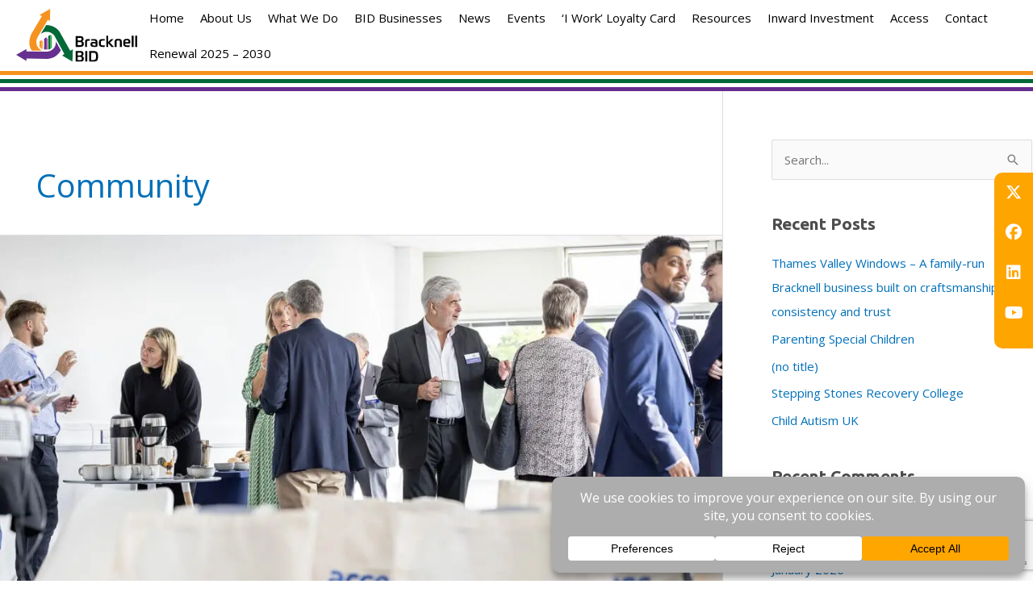

--- FILE ---
content_type: text/html; charset=UTF-8
request_url: https://bracknellbid.co.uk/event_type/eommunity-events/
body_size: 33566
content:
<!DOCTYPE html>
<html lang="en-GB">
<head>
<!-- PPC Global Site Tag -->
<!-- Global site tag (gtag.js) - Google Ads -->
<script async src="https://www.googletagmanager.com/gtag/js?id=AW-10932838413"></script>
<script>
  window.dataLayer = window.dataLayer || [];
  function gtag(){dataLayer.push(arguments);}
  gtag('js', new Date());

  gtag('config', 'AW-10932838413');
</script><meta charset="UTF-8">
<script>
var gform;gform||(document.addEventListener("gform_main_scripts_loaded",function(){gform.scriptsLoaded=!0}),document.addEventListener("gform/theme/scripts_loaded",function(){gform.themeScriptsLoaded=!0}),window.addEventListener("DOMContentLoaded",function(){gform.domLoaded=!0}),gform={domLoaded:!1,scriptsLoaded:!1,themeScriptsLoaded:!1,isFormEditor:()=>"function"==typeof InitializeEditor,callIfLoaded:function(o){return!(!gform.domLoaded||!gform.scriptsLoaded||!gform.themeScriptsLoaded&&!gform.isFormEditor()||(gform.isFormEditor()&&console.warn("The use of gform.initializeOnLoaded() is deprecated in the form editor context and will be removed in Gravity Forms 3.1."),o(),0))},initializeOnLoaded:function(o){gform.callIfLoaded(o)||(document.addEventListener("gform_main_scripts_loaded",()=>{gform.scriptsLoaded=!0,gform.callIfLoaded(o)}),document.addEventListener("gform/theme/scripts_loaded",()=>{gform.themeScriptsLoaded=!0,gform.callIfLoaded(o)}),window.addEventListener("DOMContentLoaded",()=>{gform.domLoaded=!0,gform.callIfLoaded(o)}))},hooks:{action:{},filter:{}},addAction:function(o,r,e,t){gform.addHook("action",o,r,e,t)},addFilter:function(o,r,e,t){gform.addHook("filter",o,r,e,t)},doAction:function(o){gform.doHook("action",o,arguments)},applyFilters:function(o){return gform.doHook("filter",o,arguments)},removeAction:function(o,r){gform.removeHook("action",o,r)},removeFilter:function(o,r,e){gform.removeHook("filter",o,r,e)},addHook:function(o,r,e,t,n){null==gform.hooks[o][r]&&(gform.hooks[o][r]=[]);var d=gform.hooks[o][r];null==n&&(n=r+"_"+d.length),gform.hooks[o][r].push({tag:n,callable:e,priority:t=null==t?10:t})},doHook:function(r,o,e){var t;if(e=Array.prototype.slice.call(e,1),null!=gform.hooks[r][o]&&((o=gform.hooks[r][o]).sort(function(o,r){return o.priority-r.priority}),o.forEach(function(o){"function"!=typeof(t=o.callable)&&(t=window[t]),"action"==r?t.apply(null,e):e[0]=t.apply(null,e)})),"filter"==r)return e[0]},removeHook:function(o,r,t,n){var e;null!=gform.hooks[o][r]&&(e=(e=gform.hooks[o][r]).filter(function(o,r,e){return!!(null!=n&&n!=o.tag||null!=t&&t!=o.priority)}),gform.hooks[o][r]=e)}});
</script>

<meta name="viewport" content="width=device-width, initial-scale=1">
	<link rel="profile" href="https://gmpg.org/xfn/11"> 
	<script type="text/javascript">
_linkedin_partner_id = "4417930";
window._linkedin_data_partner_ids = window._linkedin_data_partner_ids || [];
window._linkedin_data_partner_ids.push(_linkedin_partner_id);
</script><script type="text/plain" data-wpconsent-name="linkedin-insight" data-wpconsent-category="marketing">
(function(l) {
if (!l){window.lintrk = function(a,b){window.lintrk.q.push([a,b])};
window.lintrk.q=[]}
var s = document.getElementsByTagName("script")[0];
var b = document.createElement("script");
b.type = "text/javascript";b.async = true;
b.src = "https://snap.licdn.com/li.lms-analytics/insight.min.js";
s.parentNode.insertBefore(b, s);})(window.lintrk);
</script>
<noscript>
<img height="1" width="1" style="display:none;" alt="" src="https://px.ads.linkedin.com/collect/?pid=4417930&fmt=gif" />
</noscript><!-- Global site tag (gtag.js) - Google Analytics -->
<script async src="https://www.googletagmanager.com/gtag/js?id=UA-175248278-1"></script>
<script>
  window.dataLayer = window.dataLayer || [];
  function gtag(){dataLayer.push(arguments);}
  gtag('js', new Date());

  gtag('config', 'UA-175248278-1');
</script>
<title>Community Archives  - Bracknell BID</title>
<meta name='robots' content='max-image-preview:large' />
<link rel='dns-prefetch' href='//www.google.com' />
<link rel='dns-prefetch' href='//fonts.googleapis.com' />
<link rel='dns-prefetch' href='//use.fontawesome.com' />
<link rel='dns-prefetch' href='//b3726269.smushcdn.com' />
<link rel="alternate" type="application/rss+xml" title="Bracknell BID &raquo; Feed" href="https://bracknellbid.co.uk/feed/" />
<link rel="alternate" type="application/rss+xml" title="Bracknell BID &raquo; Comments Feed" href="https://bracknellbid.co.uk/comments/feed/" />
<link rel="alternate" type="application/rss+xml" title="Bracknell BID &raquo; Community Event Type Feed" href="https://bracknellbid.co.uk/event_type/eommunity-events/feed/" />
<script data-cfasync="false" data-wpfc-render="false">
		(function () {
			window.dataLayer = window.dataLayer || [];function gtag(){dataLayer.push(arguments);}

			// Set the developer ID.
			gtag('set', 'developer_id.dMmRkYz', true);

			// Set default consent state based on plugin settings.
			gtag('consent', 'default', {
				'ad_storage': 'denied',
				'analytics_storage': 'denied',
				'ad_user_data': 'denied',
				'ad_personalization': 'denied',
				'security_storage': 'granted',
				'functionality_storage': 'granted',
				'wait_for_update': 500,
			});
		})();
	</script><style id='wp-img-auto-sizes-contain-inline-css'>
img:is([sizes=auto i],[sizes^="auto," i]){contain-intrinsic-size:3000px 1500px}
/*# sourceURL=wp-img-auto-sizes-contain-inline-css */
</style>
<link rel='stylesheet' id='genesis-blocks-style-css-css' href='https://bracknellbid.co.uk/wp-content/plugins/genesis-blocks/dist/style-blocks.build.css?ver=1765156514' media='all' />
<link rel='stylesheet' id='wp-block-library-css' href='https://bracknellbid.co.uk/wp-includes/css/dist/block-library/style.min.css?ver=6.9' media='all' />
<style id='global-styles-inline-css'>
:root{--wp--preset--aspect-ratio--square: 1;--wp--preset--aspect-ratio--4-3: 4/3;--wp--preset--aspect-ratio--3-4: 3/4;--wp--preset--aspect-ratio--3-2: 3/2;--wp--preset--aspect-ratio--2-3: 2/3;--wp--preset--aspect-ratio--16-9: 16/9;--wp--preset--aspect-ratio--9-16: 9/16;--wp--preset--color--black: #000000;--wp--preset--color--cyan-bluish-gray: #abb8c3;--wp--preset--color--white: #ffffff;--wp--preset--color--pale-pink: #f78da7;--wp--preset--color--vivid-red: #cf2e2e;--wp--preset--color--luminous-vivid-orange: #ff6900;--wp--preset--color--luminous-vivid-amber: #fcb900;--wp--preset--color--light-green-cyan: #7bdcb5;--wp--preset--color--vivid-green-cyan: #00d084;--wp--preset--color--pale-cyan-blue: #8ed1fc;--wp--preset--color--vivid-cyan-blue: #0693e3;--wp--preset--color--vivid-purple: #9b51e0;--wp--preset--color--ast-global-color-0: var(--ast-global-color-0);--wp--preset--color--ast-global-color-1: var(--ast-global-color-1);--wp--preset--color--ast-global-color-2: var(--ast-global-color-2);--wp--preset--color--ast-global-color-3: var(--ast-global-color-3);--wp--preset--color--ast-global-color-4: var(--ast-global-color-4);--wp--preset--color--ast-global-color-5: var(--ast-global-color-5);--wp--preset--color--ast-global-color-6: var(--ast-global-color-6);--wp--preset--color--ast-global-color-7: var(--ast-global-color-7);--wp--preset--color--ast-global-color-8: var(--ast-global-color-8);--wp--preset--gradient--vivid-cyan-blue-to-vivid-purple: linear-gradient(135deg,rgb(6,147,227) 0%,rgb(155,81,224) 100%);--wp--preset--gradient--light-green-cyan-to-vivid-green-cyan: linear-gradient(135deg,rgb(122,220,180) 0%,rgb(0,208,130) 100%);--wp--preset--gradient--luminous-vivid-amber-to-luminous-vivid-orange: linear-gradient(135deg,rgb(252,185,0) 0%,rgb(255,105,0) 100%);--wp--preset--gradient--luminous-vivid-orange-to-vivid-red: linear-gradient(135deg,rgb(255,105,0) 0%,rgb(207,46,46) 100%);--wp--preset--gradient--very-light-gray-to-cyan-bluish-gray: linear-gradient(135deg,rgb(238,238,238) 0%,rgb(169,184,195) 100%);--wp--preset--gradient--cool-to-warm-spectrum: linear-gradient(135deg,rgb(74,234,220) 0%,rgb(151,120,209) 20%,rgb(207,42,186) 40%,rgb(238,44,130) 60%,rgb(251,105,98) 80%,rgb(254,248,76) 100%);--wp--preset--gradient--blush-light-purple: linear-gradient(135deg,rgb(255,206,236) 0%,rgb(152,150,240) 100%);--wp--preset--gradient--blush-bordeaux: linear-gradient(135deg,rgb(254,205,165) 0%,rgb(254,45,45) 50%,rgb(107,0,62) 100%);--wp--preset--gradient--luminous-dusk: linear-gradient(135deg,rgb(255,203,112) 0%,rgb(199,81,192) 50%,rgb(65,88,208) 100%);--wp--preset--gradient--pale-ocean: linear-gradient(135deg,rgb(255,245,203) 0%,rgb(182,227,212) 50%,rgb(51,167,181) 100%);--wp--preset--gradient--electric-grass: linear-gradient(135deg,rgb(202,248,128) 0%,rgb(113,206,126) 100%);--wp--preset--gradient--midnight: linear-gradient(135deg,rgb(2,3,129) 0%,rgb(40,116,252) 100%);--wp--preset--font-size--small: 13px;--wp--preset--font-size--medium: 20px;--wp--preset--font-size--large: 36px;--wp--preset--font-size--x-large: 42px;--wp--preset--spacing--20: 0.44rem;--wp--preset--spacing--30: 0.67rem;--wp--preset--spacing--40: 1rem;--wp--preset--spacing--50: 1.5rem;--wp--preset--spacing--60: 2.25rem;--wp--preset--spacing--70: 3.38rem;--wp--preset--spacing--80: 5.06rem;--wp--preset--shadow--natural: 6px 6px 9px rgba(0, 0, 0, 0.2);--wp--preset--shadow--deep: 12px 12px 50px rgba(0, 0, 0, 0.4);--wp--preset--shadow--sharp: 6px 6px 0px rgba(0, 0, 0, 0.2);--wp--preset--shadow--outlined: 6px 6px 0px -3px rgb(255, 255, 255), 6px 6px rgb(0, 0, 0);--wp--preset--shadow--crisp: 6px 6px 0px rgb(0, 0, 0);}:root { --wp--style--global--content-size: var(--wp--custom--ast-content-width-size);--wp--style--global--wide-size: var(--wp--custom--ast-wide-width-size); }:where(body) { margin: 0; }.wp-site-blocks > .alignleft { float: left; margin-right: 2em; }.wp-site-blocks > .alignright { float: right; margin-left: 2em; }.wp-site-blocks > .aligncenter { justify-content: center; margin-left: auto; margin-right: auto; }:where(.wp-site-blocks) > * { margin-block-start: 24px; margin-block-end: 0; }:where(.wp-site-blocks) > :first-child { margin-block-start: 0; }:where(.wp-site-blocks) > :last-child { margin-block-end: 0; }:root { --wp--style--block-gap: 24px; }:root :where(.is-layout-flow) > :first-child{margin-block-start: 0;}:root :where(.is-layout-flow) > :last-child{margin-block-end: 0;}:root :where(.is-layout-flow) > *{margin-block-start: 24px;margin-block-end: 0;}:root :where(.is-layout-constrained) > :first-child{margin-block-start: 0;}:root :where(.is-layout-constrained) > :last-child{margin-block-end: 0;}:root :where(.is-layout-constrained) > *{margin-block-start: 24px;margin-block-end: 0;}:root :where(.is-layout-flex){gap: 24px;}:root :where(.is-layout-grid){gap: 24px;}.is-layout-flow > .alignleft{float: left;margin-inline-start: 0;margin-inline-end: 2em;}.is-layout-flow > .alignright{float: right;margin-inline-start: 2em;margin-inline-end: 0;}.is-layout-flow > .aligncenter{margin-left: auto !important;margin-right: auto !important;}.is-layout-constrained > .alignleft{float: left;margin-inline-start: 0;margin-inline-end: 2em;}.is-layout-constrained > .alignright{float: right;margin-inline-start: 2em;margin-inline-end: 0;}.is-layout-constrained > .aligncenter{margin-left: auto !important;margin-right: auto !important;}.is-layout-constrained > :where(:not(.alignleft):not(.alignright):not(.alignfull)){max-width: var(--wp--style--global--content-size);margin-left: auto !important;margin-right: auto !important;}.is-layout-constrained > .alignwide{max-width: var(--wp--style--global--wide-size);}body .is-layout-flex{display: flex;}.is-layout-flex{flex-wrap: wrap;align-items: center;}.is-layout-flex > :is(*, div){margin: 0;}body .is-layout-grid{display: grid;}.is-layout-grid > :is(*, div){margin: 0;}body{padding-top: 0px;padding-right: 0px;padding-bottom: 0px;padding-left: 0px;}a:where(:not(.wp-element-button)){text-decoration: none;}:root :where(.wp-element-button, .wp-block-button__link){background-color: #32373c;border-width: 0;color: #fff;font-family: inherit;font-size: inherit;font-style: inherit;font-weight: inherit;letter-spacing: inherit;line-height: inherit;padding-top: calc(0.667em + 2px);padding-right: calc(1.333em + 2px);padding-bottom: calc(0.667em + 2px);padding-left: calc(1.333em + 2px);text-decoration: none;text-transform: inherit;}.has-black-color{color: var(--wp--preset--color--black) !important;}.has-cyan-bluish-gray-color{color: var(--wp--preset--color--cyan-bluish-gray) !important;}.has-white-color{color: var(--wp--preset--color--white) !important;}.has-pale-pink-color{color: var(--wp--preset--color--pale-pink) !important;}.has-vivid-red-color{color: var(--wp--preset--color--vivid-red) !important;}.has-luminous-vivid-orange-color{color: var(--wp--preset--color--luminous-vivid-orange) !important;}.has-luminous-vivid-amber-color{color: var(--wp--preset--color--luminous-vivid-amber) !important;}.has-light-green-cyan-color{color: var(--wp--preset--color--light-green-cyan) !important;}.has-vivid-green-cyan-color{color: var(--wp--preset--color--vivid-green-cyan) !important;}.has-pale-cyan-blue-color{color: var(--wp--preset--color--pale-cyan-blue) !important;}.has-vivid-cyan-blue-color{color: var(--wp--preset--color--vivid-cyan-blue) !important;}.has-vivid-purple-color{color: var(--wp--preset--color--vivid-purple) !important;}.has-ast-global-color-0-color{color: var(--wp--preset--color--ast-global-color-0) !important;}.has-ast-global-color-1-color{color: var(--wp--preset--color--ast-global-color-1) !important;}.has-ast-global-color-2-color{color: var(--wp--preset--color--ast-global-color-2) !important;}.has-ast-global-color-3-color{color: var(--wp--preset--color--ast-global-color-3) !important;}.has-ast-global-color-4-color{color: var(--wp--preset--color--ast-global-color-4) !important;}.has-ast-global-color-5-color{color: var(--wp--preset--color--ast-global-color-5) !important;}.has-ast-global-color-6-color{color: var(--wp--preset--color--ast-global-color-6) !important;}.has-ast-global-color-7-color{color: var(--wp--preset--color--ast-global-color-7) !important;}.has-ast-global-color-8-color{color: var(--wp--preset--color--ast-global-color-8) !important;}.has-black-background-color{background-color: var(--wp--preset--color--black) !important;}.has-cyan-bluish-gray-background-color{background-color: var(--wp--preset--color--cyan-bluish-gray) !important;}.has-white-background-color{background-color: var(--wp--preset--color--white) !important;}.has-pale-pink-background-color{background-color: var(--wp--preset--color--pale-pink) !important;}.has-vivid-red-background-color{background-color: var(--wp--preset--color--vivid-red) !important;}.has-luminous-vivid-orange-background-color{background-color: var(--wp--preset--color--luminous-vivid-orange) !important;}.has-luminous-vivid-amber-background-color{background-color: var(--wp--preset--color--luminous-vivid-amber) !important;}.has-light-green-cyan-background-color{background-color: var(--wp--preset--color--light-green-cyan) !important;}.has-vivid-green-cyan-background-color{background-color: var(--wp--preset--color--vivid-green-cyan) !important;}.has-pale-cyan-blue-background-color{background-color: var(--wp--preset--color--pale-cyan-blue) !important;}.has-vivid-cyan-blue-background-color{background-color: var(--wp--preset--color--vivid-cyan-blue) !important;}.has-vivid-purple-background-color{background-color: var(--wp--preset--color--vivid-purple) !important;}.has-ast-global-color-0-background-color{background-color: var(--wp--preset--color--ast-global-color-0) !important;}.has-ast-global-color-1-background-color{background-color: var(--wp--preset--color--ast-global-color-1) !important;}.has-ast-global-color-2-background-color{background-color: var(--wp--preset--color--ast-global-color-2) !important;}.has-ast-global-color-3-background-color{background-color: var(--wp--preset--color--ast-global-color-3) !important;}.has-ast-global-color-4-background-color{background-color: var(--wp--preset--color--ast-global-color-4) !important;}.has-ast-global-color-5-background-color{background-color: var(--wp--preset--color--ast-global-color-5) !important;}.has-ast-global-color-6-background-color{background-color: var(--wp--preset--color--ast-global-color-6) !important;}.has-ast-global-color-7-background-color{background-color: var(--wp--preset--color--ast-global-color-7) !important;}.has-ast-global-color-8-background-color{background-color: var(--wp--preset--color--ast-global-color-8) !important;}.has-black-border-color{border-color: var(--wp--preset--color--black) !important;}.has-cyan-bluish-gray-border-color{border-color: var(--wp--preset--color--cyan-bluish-gray) !important;}.has-white-border-color{border-color: var(--wp--preset--color--white) !important;}.has-pale-pink-border-color{border-color: var(--wp--preset--color--pale-pink) !important;}.has-vivid-red-border-color{border-color: var(--wp--preset--color--vivid-red) !important;}.has-luminous-vivid-orange-border-color{border-color: var(--wp--preset--color--luminous-vivid-orange) !important;}.has-luminous-vivid-amber-border-color{border-color: var(--wp--preset--color--luminous-vivid-amber) !important;}.has-light-green-cyan-border-color{border-color: var(--wp--preset--color--light-green-cyan) !important;}.has-vivid-green-cyan-border-color{border-color: var(--wp--preset--color--vivid-green-cyan) !important;}.has-pale-cyan-blue-border-color{border-color: var(--wp--preset--color--pale-cyan-blue) !important;}.has-vivid-cyan-blue-border-color{border-color: var(--wp--preset--color--vivid-cyan-blue) !important;}.has-vivid-purple-border-color{border-color: var(--wp--preset--color--vivid-purple) !important;}.has-ast-global-color-0-border-color{border-color: var(--wp--preset--color--ast-global-color-0) !important;}.has-ast-global-color-1-border-color{border-color: var(--wp--preset--color--ast-global-color-1) !important;}.has-ast-global-color-2-border-color{border-color: var(--wp--preset--color--ast-global-color-2) !important;}.has-ast-global-color-3-border-color{border-color: var(--wp--preset--color--ast-global-color-3) !important;}.has-ast-global-color-4-border-color{border-color: var(--wp--preset--color--ast-global-color-4) !important;}.has-ast-global-color-5-border-color{border-color: var(--wp--preset--color--ast-global-color-5) !important;}.has-ast-global-color-6-border-color{border-color: var(--wp--preset--color--ast-global-color-6) !important;}.has-ast-global-color-7-border-color{border-color: var(--wp--preset--color--ast-global-color-7) !important;}.has-ast-global-color-8-border-color{border-color: var(--wp--preset--color--ast-global-color-8) !important;}.has-vivid-cyan-blue-to-vivid-purple-gradient-background{background: var(--wp--preset--gradient--vivid-cyan-blue-to-vivid-purple) !important;}.has-light-green-cyan-to-vivid-green-cyan-gradient-background{background: var(--wp--preset--gradient--light-green-cyan-to-vivid-green-cyan) !important;}.has-luminous-vivid-amber-to-luminous-vivid-orange-gradient-background{background: var(--wp--preset--gradient--luminous-vivid-amber-to-luminous-vivid-orange) !important;}.has-luminous-vivid-orange-to-vivid-red-gradient-background{background: var(--wp--preset--gradient--luminous-vivid-orange-to-vivid-red) !important;}.has-very-light-gray-to-cyan-bluish-gray-gradient-background{background: var(--wp--preset--gradient--very-light-gray-to-cyan-bluish-gray) !important;}.has-cool-to-warm-spectrum-gradient-background{background: var(--wp--preset--gradient--cool-to-warm-spectrum) !important;}.has-blush-light-purple-gradient-background{background: var(--wp--preset--gradient--blush-light-purple) !important;}.has-blush-bordeaux-gradient-background{background: var(--wp--preset--gradient--blush-bordeaux) !important;}.has-luminous-dusk-gradient-background{background: var(--wp--preset--gradient--luminous-dusk) !important;}.has-pale-ocean-gradient-background{background: var(--wp--preset--gradient--pale-ocean) !important;}.has-electric-grass-gradient-background{background: var(--wp--preset--gradient--electric-grass) !important;}.has-midnight-gradient-background{background: var(--wp--preset--gradient--midnight) !important;}.has-small-font-size{font-size: var(--wp--preset--font-size--small) !important;}.has-medium-font-size{font-size: var(--wp--preset--font-size--medium) !important;}.has-large-font-size{font-size: var(--wp--preset--font-size--large) !important;}.has-x-large-font-size{font-size: var(--wp--preset--font-size--x-large) !important;}
/*# sourceURL=global-styles-inline-css */
</style>

<link rel='stylesheet' id='astra-bb-builder-css' href='https://bracknellbid.co.uk/wp-content/themes/astra/assets/css/minified/compatibility/page-builder/bb-plugin.min.css?ver=4.12.1' media='all' />
<link rel='stylesheet' id='astra-theme-css-css' href='https://bracknellbid.co.uk/wp-content/themes/astra/assets/css/minified/frontend.min.css?ver=4.12.1' media='all' />
<style id='astra-theme-css-inline-css'>
.ast-no-sidebar .entry-content .alignfull {margin-left: calc( -50vw + 50%);margin-right: calc( -50vw + 50%);max-width: 100vw;width: 100vw;}.ast-no-sidebar .entry-content .alignwide {margin-left: calc(-41vw + 50%);margin-right: calc(-41vw + 50%);max-width: unset;width: unset;}.ast-no-sidebar .entry-content .alignfull .alignfull,.ast-no-sidebar .entry-content .alignfull .alignwide,.ast-no-sidebar .entry-content .alignwide .alignfull,.ast-no-sidebar .entry-content .alignwide .alignwide,.ast-no-sidebar .entry-content .wp-block-column .alignfull,.ast-no-sidebar .entry-content .wp-block-column .alignwide{width: 100%;margin-left: auto;margin-right: auto;}.wp-block-gallery,.blocks-gallery-grid {margin: 0;}.wp-block-separator {max-width: 100px;}.wp-block-separator.is-style-wide,.wp-block-separator.is-style-dots {max-width: none;}.entry-content .has-2-columns .wp-block-column:first-child {padding-right: 10px;}.entry-content .has-2-columns .wp-block-column:last-child {padding-left: 10px;}@media (max-width: 782px) {.entry-content .wp-block-columns .wp-block-column {flex-basis: 100%;}.entry-content .has-2-columns .wp-block-column:first-child {padding-right: 0;}.entry-content .has-2-columns .wp-block-column:last-child {padding-left: 0;}}body .entry-content .wp-block-latest-posts {margin-left: 0;}body .entry-content .wp-block-latest-posts li {list-style: none;}.ast-no-sidebar .ast-container .entry-content .wp-block-latest-posts {margin-left: 0;}.ast-header-break-point .entry-content .alignwide {margin-left: auto;margin-right: auto;}.entry-content .blocks-gallery-item img {margin-bottom: auto;}.wp-block-pullquote {border-top: 4px solid #555d66;border-bottom: 4px solid #555d66;color: #40464d;}:root{--ast-post-nav-space:0;--ast-container-default-xlg-padding:6.67em;--ast-container-default-lg-padding:5.67em;--ast-container-default-slg-padding:4.34em;--ast-container-default-md-padding:3.34em;--ast-container-default-sm-padding:6.67em;--ast-container-default-xs-padding:2.4em;--ast-container-default-xxs-padding:1.4em;--ast-code-block-background:#EEEEEE;--ast-comment-inputs-background:#FAFAFA;--ast-normal-container-width:1384px;--ast-narrow-container-width:750px;--ast-blog-title-font-weight:normal;--ast-blog-meta-weight:inherit;--ast-global-color-primary:var(--ast-global-color-5);--ast-global-color-secondary:var(--ast-global-color-4);--ast-global-color-alternate-background:var(--ast-global-color-7);--ast-global-color-subtle-background:var(--ast-global-color-6);--ast-bg-style-guide:var( --ast-global-color-secondary,--ast-global-color-5 );--ast-shadow-style-guide:0px 0px 4px 0 #00000057;--ast-global-dark-bg-style:#fff;--ast-global-dark-lfs:#fbfbfb;--ast-widget-bg-color:#fafafa;--ast-wc-container-head-bg-color:#fbfbfb;--ast-title-layout-bg:#eeeeee;--ast-search-border-color:#e7e7e7;--ast-lifter-hover-bg:#e6e6e6;--ast-gallery-block-color:#000;--srfm-color-input-label:var(--ast-global-color-2);}html{font-size:93.75%;}a,.page-title{color:var(--ast-global-color-0);}a:hover,a:focus{color:var(--ast-global-color-1);}body,button,input,select,textarea,.ast-button,.ast-custom-button{font-family:'Open Sans',sans-serif;font-weight:400;font-size:15px;font-size:1rem;line-height:var(--ast-body-line-height,1.65em);}blockquote{color:#020202;}h1,h2,h3,h4,h5,h6,.entry-content :where(h1,h2,h3,h4,h5,h6),.site-title,.site-title a{font-family:'Ubuntu',sans-serif;font-weight:700;}.ast-site-identity .site-title a{color:var(--ast-global-color-2);}.site-title{font-size:35px;font-size:2.3333333333333rem;display:none;}header .custom-logo-link img{max-width:120px;width:120px;}.astra-logo-svg{width:120px;}.site-header .site-description{font-size:15px;font-size:1rem;display:none;}.entry-title{font-size:26px;font-size:1.7333333333333rem;}.archive .ast-article-post .ast-article-inner,.blog .ast-article-post .ast-article-inner,.archive .ast-article-post .ast-article-inner:hover,.blog .ast-article-post .ast-article-inner:hover{overflow:hidden;}h1,.entry-content :where(h1){font-size:48px;font-size:3.2rem;font-family:'Ubuntu',sans-serif;line-height:1.4em;}h2,.entry-content :where(h2){font-size:48px;font-size:3.2rem;font-family:'Ubuntu',sans-serif;line-height:1.3em;}h3,.entry-content :where(h3){font-size:20px;font-size:1.3333333333333rem;font-family:'Ubuntu',sans-serif;line-height:1.3em;}h4,.entry-content :where(h4){font-size:20px;font-size:1.3333333333333rem;line-height:1.2em;font-family:'Ubuntu',sans-serif;}h5,.entry-content :where(h5){font-size:20px;font-size:1.3333333333333rem;line-height:1.2em;font-family:'Ubuntu',sans-serif;}h6,.entry-content :where(h6){font-size:16px;font-size:1.0666666666667rem;line-height:1.25em;font-family:'Ubuntu',sans-serif;}::selection{background-color:var(--ast-global-color-0);color:#ffffff;}body,h1,h2,h3,h4,h5,h6,.entry-title a,.entry-content :where(h1,h2,h3,h4,h5,h6){color:#4d4d4d;}.tagcloud a:hover,.tagcloud a:focus,.tagcloud a.current-item{color:#ffffff;border-color:var(--ast-global-color-0);background-color:var(--ast-global-color-0);}input:focus,input[type="text"]:focus,input[type="email"]:focus,input[type="url"]:focus,input[type="password"]:focus,input[type="reset"]:focus,input[type="search"]:focus,textarea:focus{border-color:var(--ast-global-color-0);}input[type="radio"]:checked,input[type=reset],input[type="checkbox"]:checked,input[type="checkbox"]:hover:checked,input[type="checkbox"]:focus:checked,input[type=range]::-webkit-slider-thumb{border-color:var(--ast-global-color-0);background-color:var(--ast-global-color-0);box-shadow:none;}.site-footer a:hover + .post-count,.site-footer a:focus + .post-count{background:var(--ast-global-color-0);border-color:var(--ast-global-color-0);}.single .nav-links .nav-previous,.single .nav-links .nav-next{color:var(--ast-global-color-0);}.entry-meta,.entry-meta *{line-height:1.45;color:var(--ast-global-color-0);}.entry-meta a:not(.ast-button):hover,.entry-meta a:not(.ast-button):hover *,.entry-meta a:not(.ast-button):focus,.entry-meta a:not(.ast-button):focus *,.page-links > .page-link,.page-links .page-link:hover,.post-navigation a:hover{color:var(--ast-global-color-1);}#cat option,.secondary .calendar_wrap thead a,.secondary .calendar_wrap thead a:visited{color:var(--ast-global-color-0);}.secondary .calendar_wrap #today,.ast-progress-val span{background:var(--ast-global-color-0);}.secondary a:hover + .post-count,.secondary a:focus + .post-count{background:var(--ast-global-color-0);border-color:var(--ast-global-color-0);}.calendar_wrap #today > a{color:#ffffff;}.page-links .page-link,.single .post-navigation a{color:var(--ast-global-color-0);}.ast-search-menu-icon .search-form button.search-submit{padding:0 4px;}.ast-search-menu-icon form.search-form{padding-right:0;}.ast-search-menu-icon.slide-search input.search-field{width:0;}.ast-header-search .ast-search-menu-icon.ast-dropdown-active .search-form,.ast-header-search .ast-search-menu-icon.ast-dropdown-active .search-field:focus{transition:all 0.2s;}.search-form input.search-field:focus{outline:none;}.widget-title,.widget .wp-block-heading{font-size:21px;font-size:1.4rem;color:#4d4d4d;}.single .ast-author-details .author-title{color:var(--ast-global-color-1);}#secondary,#secondary button,#secondary input,#secondary select,#secondary textarea{font-size:15px;font-size:1rem;}.ast-search-menu-icon.slide-search a:focus-visible:focus-visible,.astra-search-icon:focus-visible,#close:focus-visible,a:focus-visible,.ast-menu-toggle:focus-visible,.site .skip-link:focus-visible,.wp-block-loginout input:focus-visible,.wp-block-search.wp-block-search__button-inside .wp-block-search__inside-wrapper,.ast-header-navigation-arrow:focus-visible,.ast-orders-table__row .ast-orders-table__cell:focus-visible,a#ast-apply-coupon:focus-visible,#ast-apply-coupon:focus-visible,#close:focus-visible,.button.search-submit:focus-visible,#search_submit:focus,.normal-search:focus-visible,.ast-header-account-wrap:focus-visible,.astra-cart-drawer-close:focus,.ast-single-variation:focus,.ast-button:focus,.ast-builder-button-wrap:has(.ast-custom-button-link:focus),.ast-builder-button-wrap .ast-custom-button-link:focus{outline-style:dotted;outline-color:inherit;outline-width:thin;}input:focus,input[type="text"]:focus,input[type="email"]:focus,input[type="url"]:focus,input[type="password"]:focus,input[type="reset"]:focus,input[type="search"]:focus,input[type="number"]:focus,textarea:focus,.wp-block-search__input:focus,[data-section="section-header-mobile-trigger"] .ast-button-wrap .ast-mobile-menu-trigger-minimal:focus,.ast-mobile-popup-drawer.active .menu-toggle-close:focus,#ast-scroll-top:focus,#coupon_code:focus,#ast-coupon-code:focus{border-style:dotted;border-color:inherit;border-width:thin;}input{outline:none;}.ast-logo-title-inline .site-logo-img{padding-right:1em;}.site-logo-img img{ transition:all 0.2s linear;}body .ast-oembed-container *{position:absolute;top:0;width:100%;height:100%;left:0;}body .wp-block-embed-pocket-casts .ast-oembed-container *{position:unset;}.ast-single-post-featured-section + article {margin-top: 2em;}.site-content .ast-single-post-featured-section img {width: 100%;overflow: hidden;object-fit: cover;}.site > .ast-single-related-posts-container {margin-top: 0;}@media (min-width: 769px) {.ast-desktop .ast-container--narrow {max-width: var(--ast-narrow-container-width);margin: 0 auto;}}.ast-page-builder-template .hentry {margin: 0;}.ast-page-builder-template .site-content > .ast-container {max-width: 100%;padding: 0;}.ast-page-builder-template .site .site-content #primary {padding: 0;margin: 0;}.ast-page-builder-template .no-results {text-align: center;margin: 4em auto;}.ast-page-builder-template .ast-pagination {padding: 2em;}.ast-page-builder-template .entry-header.ast-no-title.ast-no-thumbnail {margin-top: 0;}.ast-page-builder-template .entry-header.ast-header-without-markup {margin-top: 0;margin-bottom: 0;}.ast-page-builder-template .entry-header.ast-no-title.ast-no-meta {margin-bottom: 0;}.ast-page-builder-template.single .post-navigation {padding-bottom: 2em;}.ast-page-builder-template.single-post .site-content > .ast-container {max-width: 100%;}.ast-page-builder-template .entry-header {margin-top: 4em;margin-left: auto;margin-right: auto;padding-left: 20px;padding-right: 20px;}.single.ast-page-builder-template .entry-header {padding-left: 20px;padding-right: 20px;}.ast-page-builder-template .ast-archive-description {margin: 4em auto 0;padding-left: 20px;padding-right: 20px;}.ast-page-builder-template.ast-no-sidebar .entry-content .alignwide {margin-left: 0;margin-right: 0;}#secondary {margin: 4em 0 2.5em;word-break: break-word;line-height: 2;}#secondary li {margin-bottom: 0.25em;}#secondary li:last-child {margin-bottom: 0;}@media (max-width: 768px) {.js_active .ast-plain-container.ast-single-post #secondary {margin-top: 1.5em;}}.ast-separate-container.ast-two-container #secondary .widget {background-color: #fff;padding: 2em;margin-bottom: 2em;}@media (min-width: 993px) {.ast-left-sidebar #secondary {padding-right: 60px;}.ast-right-sidebar #secondary {padding-left: 60px;}}@media (max-width: 993px) {.ast-right-sidebar #secondary {padding-left: 30px;}.ast-left-sidebar #secondary {padding-right: 30px;}}@media (max-width:768.9px){#ast-desktop-header{display:none;}}@media (min-width:769px){#ast-mobile-header{display:none;}}.wp-block-buttons.aligncenter{justify-content:center;}@media (max-width:782px){.entry-content .wp-block-columns .wp-block-column{margin-left:0px;}}.wp-block-image.aligncenter{margin-left:auto;margin-right:auto;}.wp-block-table.aligncenter{margin-left:auto;margin-right:auto;}.wp-block-buttons .wp-block-button.is-style-outline .wp-block-button__link.wp-element-button,.ast-outline-button,.wp-block-uagb-buttons-child .uagb-buttons-repeater.ast-outline-button{border-top-width:2px;border-right-width:2px;border-bottom-width:2px;border-left-width:2px;font-family:inherit;font-weight:inherit;line-height:1em;}.wp-block-button .wp-block-button__link.wp-element-button.is-style-outline:not(.has-background),.wp-block-button.is-style-outline>.wp-block-button__link.wp-element-button:not(.has-background),.ast-outline-button{background-color:transparent;}.entry-content[data-ast-blocks-layout] > figure{margin-bottom:1em;}@media (max-width:768px){.ast-left-sidebar #content > .ast-container{display:flex;flex-direction:column-reverse;width:100%;}.ast-separate-container .ast-article-post,.ast-separate-container .ast-article-single{padding:1.5em 2.14em;}.ast-author-box img.avatar{margin:20px 0 0 0;}}@media (max-width:768px){#secondary.secondary{padding-top:0;}.ast-separate-container.ast-right-sidebar #secondary{padding-left:1em;padding-right:1em;}.ast-separate-container.ast-two-container #secondary{padding-left:0;padding-right:0;}.ast-page-builder-template .entry-header #secondary,.ast-page-builder-template #secondary{margin-top:1.5em;}}@media (max-width:768px){.ast-right-sidebar #primary{padding-right:0;}.ast-page-builder-template.ast-left-sidebar #secondary,.ast-page-builder-template.ast-right-sidebar #secondary{padding-right:20px;padding-left:20px;}.ast-right-sidebar #secondary,.ast-left-sidebar #primary{padding-left:0;}.ast-left-sidebar #secondary{padding-right:0;}}@media (min-width:769px){.ast-separate-container.ast-right-sidebar #primary,.ast-separate-container.ast-left-sidebar #primary{border:0;}.search-no-results.ast-separate-container #primary{margin-bottom:4em;}}@media (min-width:769px){.ast-right-sidebar #primary{border-right:1px solid var(--ast-border-color);}.ast-left-sidebar #primary{border-left:1px solid var(--ast-border-color);}.ast-right-sidebar #secondary{border-left:1px solid var(--ast-border-color);margin-left:-1px;}.ast-left-sidebar #secondary{border-right:1px solid var(--ast-border-color);margin-right:-1px;}.ast-separate-container.ast-two-container.ast-right-sidebar #secondary{padding-left:30px;padding-right:0;}.ast-separate-container.ast-two-container.ast-left-sidebar #secondary{padding-right:30px;padding-left:0;}.ast-separate-container.ast-right-sidebar #secondary,.ast-separate-container.ast-left-sidebar #secondary{border:0;margin-left:auto;margin-right:auto;}.ast-separate-container.ast-two-container #secondary .widget:last-child{margin-bottom:0;}}.wp-block-button .wp-block-button__link{color:#ffffff;}.wp-block-button .wp-block-button__link:hover,.wp-block-button .wp-block-button__link:focus{color:#ffffff;background-color:var(--ast-global-color-1);border-color:var(--ast-global-color-1);}.wp-block-button .wp-block-button__link{border-top-width:0;border-right-width:0;border-left-width:0;border-bottom-width:0;border-color:var(--ast-global-color-0);background-color:var(--ast-global-color-0);color:#ffffff;font-family:inherit;font-weight:inherit;line-height:1em;padding-top:10px;padding-right:40px;padding-bottom:10px;padding-left:40px;}.menu-toggle,button,.ast-button,.ast-custom-button,.button,input#submit,input[type="button"],input[type="submit"],input[type="reset"]{border-style:solid;border-top-width:0;border-right-width:0;border-left-width:0;border-bottom-width:0;color:#ffffff;border-color:var(--ast-global-color-0);background-color:var(--ast-global-color-0);padding-top:10px;padding-right:40px;padding-bottom:10px;padding-left:40px;font-family:inherit;font-weight:inherit;line-height:1em;}button:focus,.menu-toggle:hover,button:hover,.ast-button:hover,.ast-custom-button:hover .button:hover,.ast-custom-button:hover ,input[type=reset]:hover,input[type=reset]:focus,input#submit:hover,input#submit:focus,input[type="button"]:hover,input[type="button"]:focus,input[type="submit"]:hover,input[type="submit"]:focus{color:#ffffff;background-color:var(--ast-global-color-1);border-color:var(--ast-global-color-1);}@media (max-width:768px){.ast-mobile-header-stack .main-header-bar .ast-search-menu-icon{display:inline-block;}.ast-header-break-point.ast-header-custom-item-outside .ast-mobile-header-stack .main-header-bar .ast-search-icon{margin:0;}.ast-comment-avatar-wrap img{max-width:2.5em;}.ast-comment-meta{padding:0 1.8888em 1.3333em;}.ast-separate-container .ast-comment-list li.depth-1{padding:1.5em 2.14em;}.ast-separate-container .comment-respond{padding:2em 2.14em;}}@media (min-width:544px){.ast-container{max-width:100%;}}@media (max-width:544px){.ast-separate-container .ast-article-post,.ast-separate-container .ast-article-single,.ast-separate-container .comments-title,.ast-separate-container .ast-archive-description{padding:1.5em 1em;}.ast-separate-container #content .ast-container{padding-left:0.54em;padding-right:0.54em;}.ast-separate-container .ast-comment-list .bypostauthor{padding:.5em;}.ast-search-menu-icon.ast-dropdown-active .search-field{width:170px;}.ast-separate-container #secondary{padding-top:0;}.ast-separate-container.ast-two-container #secondary .widget{margin-bottom:1.5em;padding-left:1em;padding-right:1em;}} #ast-mobile-header .ast-site-header-cart-li a{pointer-events:none;}@media (min-width:545px){.ast-page-builder-template .comments-area,.single.ast-page-builder-template .entry-header,.single.ast-page-builder-template .post-navigation,.single.ast-page-builder-template .ast-single-related-posts-container{max-width:1424px;margin-left:auto;margin-right:auto;}}.ast-no-sidebar.ast-separate-container .entry-content .alignfull {margin-left: -6.67em;margin-right: -6.67em;width: auto;}@media (max-width: 1200px) {.ast-no-sidebar.ast-separate-container .entry-content .alignfull {margin-left: -2.4em;margin-right: -2.4em;}}@media (max-width: 768px) {.ast-no-sidebar.ast-separate-container .entry-content .alignfull {margin-left: -2.14em;margin-right: -2.14em;}}@media (max-width: 544px) {.ast-no-sidebar.ast-separate-container .entry-content .alignfull {margin-left: -1em;margin-right: -1em;}}.ast-no-sidebar.ast-separate-container .entry-content .alignwide {margin-left: -20px;margin-right: -20px;}.ast-no-sidebar.ast-separate-container .entry-content .wp-block-column .alignfull,.ast-no-sidebar.ast-separate-container .entry-content .wp-block-column .alignwide {margin-left: auto;margin-right: auto;width: 100%;}@media (max-width:768px){.site-title{display:none;}.site-header .site-description{display:none;}h1,.entry-content :where(h1){font-size:30px;}h2,.entry-content :where(h2){font-size:25px;}h3,.entry-content :where(h3){font-size:20px;}}@media (max-width:544px){.site-title{display:none;}.site-header .site-description{display:none;}h1,.entry-content :where(h1){font-size:30px;}h2,.entry-content :where(h2){font-size:25px;}h3,.entry-content :where(h3){font-size:20px;}}@media (max-width:768px){html{font-size:85.5%;}}@media (max-width:544px){html{font-size:85.5%;}}@media (min-width:769px){.ast-container{max-width:1424px;}}@font-face {font-family: "Astra";src: url(https://bracknellbid.co.uk/wp-content/themes/astra/assets/fonts/astra.woff) format("woff"),url(https://bracknellbid.co.uk/wp-content/themes/astra/assets/fonts/astra.ttf) format("truetype"),url(https://bracknellbid.co.uk/wp-content/themes/astra/assets/fonts/astra.svg#astra) format("svg");font-weight: normal;font-style: normal;font-display: fallback;}.ast-blog-layout-6-grid .ast-blog-featured-section:before { content: ""; }.cat-links.badge a,.tags-links.badge a {padding: 4px 8px;border-radius: 3px;font-weight: 400;}.cat-links.underline a,.tags-links.underline a{text-decoration: underline;}@media (min-width:769px){.main-header-menu .sub-menu .menu-item.ast-left-align-sub-menu:hover > .sub-menu,.main-header-menu .sub-menu .menu-item.ast-left-align-sub-menu.focus > .sub-menu{margin-left:-0px;}}.site .comments-area{padding-bottom:3em;}.astra-icon-down_arrow::after {content: "\e900";font-family: Astra;}.astra-icon-close::after {content: "\e5cd";font-family: Astra;}.astra-icon-drag_handle::after {content: "\e25d";font-family: Astra;}.astra-icon-format_align_justify::after {content: "\e235";font-family: Astra;}.astra-icon-menu::after {content: "\e5d2";font-family: Astra;}.astra-icon-reorder::after {content: "\e8fe";font-family: Astra;}.astra-icon-search::after {content: "\e8b6";font-family: Astra;}.astra-icon-zoom_in::after {content: "\e56b";font-family: Astra;}.astra-icon-check-circle::after {content: "\e901";font-family: Astra;}.astra-icon-shopping-cart::after {content: "\f07a";font-family: Astra;}.astra-icon-shopping-bag::after {content: "\f290";font-family: Astra;}.astra-icon-shopping-basket::after {content: "\f291";font-family: Astra;}.astra-icon-circle-o::after {content: "\e903";font-family: Astra;}.astra-icon-certificate::after {content: "\e902";font-family: Astra;}blockquote {padding: 1.2em;}:root .has-ast-global-color-0-color{color:var(--ast-global-color-0);}:root .has-ast-global-color-0-background-color{background-color:var(--ast-global-color-0);}:root .wp-block-button .has-ast-global-color-0-color{color:var(--ast-global-color-0);}:root .wp-block-button .has-ast-global-color-0-background-color{background-color:var(--ast-global-color-0);}:root .has-ast-global-color-1-color{color:var(--ast-global-color-1);}:root .has-ast-global-color-1-background-color{background-color:var(--ast-global-color-1);}:root .wp-block-button .has-ast-global-color-1-color{color:var(--ast-global-color-1);}:root .wp-block-button .has-ast-global-color-1-background-color{background-color:var(--ast-global-color-1);}:root .has-ast-global-color-2-color{color:var(--ast-global-color-2);}:root .has-ast-global-color-2-background-color{background-color:var(--ast-global-color-2);}:root .wp-block-button .has-ast-global-color-2-color{color:var(--ast-global-color-2);}:root .wp-block-button .has-ast-global-color-2-background-color{background-color:var(--ast-global-color-2);}:root .has-ast-global-color-3-color{color:var(--ast-global-color-3);}:root .has-ast-global-color-3-background-color{background-color:var(--ast-global-color-3);}:root .wp-block-button .has-ast-global-color-3-color{color:var(--ast-global-color-3);}:root .wp-block-button .has-ast-global-color-3-background-color{background-color:var(--ast-global-color-3);}:root .has-ast-global-color-4-color{color:var(--ast-global-color-4);}:root .has-ast-global-color-4-background-color{background-color:var(--ast-global-color-4);}:root .wp-block-button .has-ast-global-color-4-color{color:var(--ast-global-color-4);}:root .wp-block-button .has-ast-global-color-4-background-color{background-color:var(--ast-global-color-4);}:root .has-ast-global-color-5-color{color:var(--ast-global-color-5);}:root .has-ast-global-color-5-background-color{background-color:var(--ast-global-color-5);}:root .wp-block-button .has-ast-global-color-5-color{color:var(--ast-global-color-5);}:root .wp-block-button .has-ast-global-color-5-background-color{background-color:var(--ast-global-color-5);}:root .has-ast-global-color-6-color{color:var(--ast-global-color-6);}:root .has-ast-global-color-6-background-color{background-color:var(--ast-global-color-6);}:root .wp-block-button .has-ast-global-color-6-color{color:var(--ast-global-color-6);}:root .wp-block-button .has-ast-global-color-6-background-color{background-color:var(--ast-global-color-6);}:root .has-ast-global-color-7-color{color:var(--ast-global-color-7);}:root .has-ast-global-color-7-background-color{background-color:var(--ast-global-color-7);}:root .wp-block-button .has-ast-global-color-7-color{color:var(--ast-global-color-7);}:root .wp-block-button .has-ast-global-color-7-background-color{background-color:var(--ast-global-color-7);}:root .has-ast-global-color-8-color{color:var(--ast-global-color-8);}:root .has-ast-global-color-8-background-color{background-color:var(--ast-global-color-8);}:root .wp-block-button .has-ast-global-color-8-color{color:var(--ast-global-color-8);}:root .wp-block-button .has-ast-global-color-8-background-color{background-color:var(--ast-global-color-8);}:root{--ast-global-color-0:#0170B9;--ast-global-color-1:#3a3a3a;--ast-global-color-2:#3a3a3a;--ast-global-color-3:#4B4F58;--ast-global-color-4:#F5F5F5;--ast-global-color-5:#FFFFFF;--ast-global-color-6:#E5E5E5;--ast-global-color-7:#424242;--ast-global-color-8:#000000;}:root {--ast-border-color : #dddddd;}.ast-archive-entry-banner {-js-display: flex;display: flex;flex-direction: column;justify-content: center;text-align: center;position: relative;background: var(--ast-title-layout-bg);}.ast-archive-entry-banner[data-banner-width-type="custom"] {margin: 0 auto;width: 100%;}.ast-archive-entry-banner[data-banner-layout="layout-1"] {background: inherit;padding: 20px 0;text-align: left;}body.archive .ast-archive-description{max-width:1384px;width:100%;text-align:left;padding-top:3em;padding-right:3em;padding-bottom:3em;padding-left:3em;}body.archive .ast-archive-description .ast-archive-title,body.archive .ast-archive-description .ast-archive-title *{font-size:40px;font-size:2.6666666666667rem;text-transform:capitalize;}body.archive .ast-archive-description > *:not(:last-child){margin-bottom:10px;}@media (max-width:768px){body.archive .ast-archive-description{text-align:left;}}@media (max-width:544px){body.archive .ast-archive-description{text-align:left;}}.ast-breadcrumbs .trail-browse,.ast-breadcrumbs .trail-items,.ast-breadcrumbs .trail-items li{display:inline-block;margin:0;padding:0;border:none;background:inherit;text-indent:0;text-decoration:none;}.ast-breadcrumbs .trail-browse{font-size:inherit;font-style:inherit;font-weight:inherit;color:inherit;}.ast-breadcrumbs .trail-items{list-style:none;}.trail-items li::after{padding:0 0.3em;content:"\00bb";}.trail-items li:last-of-type::after{display:none;}h1,h2,h3,h4,h5,h6,.entry-content :where(h1,h2,h3,h4,h5,h6){color:#1a1a1a;}@media (max-width:768px){.ast-builder-grid-row-container.ast-builder-grid-row-tablet-3-firstrow .ast-builder-grid-row > *:first-child,.ast-builder-grid-row-container.ast-builder-grid-row-tablet-3-lastrow .ast-builder-grid-row > *:last-child{grid-column:1 / -1;}}@media (max-width:544px){.ast-builder-grid-row-container.ast-builder-grid-row-mobile-3-firstrow .ast-builder-grid-row > *:first-child,.ast-builder-grid-row-container.ast-builder-grid-row-mobile-3-lastrow .ast-builder-grid-row > *:last-child{grid-column:1 / -1;}}.ast-builder-layout-element[data-section="title_tagline"]{display:flex;}@media (max-width:768px){.ast-header-break-point .ast-builder-layout-element[data-section="title_tagline"]{display:flex;}}@media (max-width:544px){.ast-header-break-point .ast-builder-layout-element[data-section="title_tagline"]{display:flex;}}.ast-builder-menu-1{font-family:inherit;font-weight:inherit;}.ast-builder-menu-1 .sub-menu,.ast-builder-menu-1 .inline-on-mobile .sub-menu{border-top-width:2px;border-bottom-width:0px;border-right-width:0px;border-left-width:0px;border-color:var(--ast-global-color-0);border-style:solid;}.ast-builder-menu-1 .sub-menu .sub-menu{top:-2px;}.ast-builder-menu-1 .main-header-menu > .menu-item > .sub-menu,.ast-builder-menu-1 .main-header-menu > .menu-item > .astra-full-megamenu-wrapper{margin-top:0px;}.ast-desktop .ast-builder-menu-1 .main-header-menu > .menu-item > .sub-menu:before,.ast-desktop .ast-builder-menu-1 .main-header-menu > .menu-item > .astra-full-megamenu-wrapper:before{height:calc( 0px + 2px + 5px );}.ast-desktop .ast-builder-menu-1 .menu-item .sub-menu .menu-link{border-style:none;}@media (max-width:768px){.ast-header-break-point .ast-builder-menu-1 .menu-item.menu-item-has-children > .ast-menu-toggle{top:0;}.ast-builder-menu-1 .inline-on-mobile .menu-item.menu-item-has-children > .ast-menu-toggle{right:-15px;}.ast-builder-menu-1 .menu-item-has-children > .menu-link:after{content:unset;}.ast-builder-menu-1 .main-header-menu > .menu-item > .sub-menu,.ast-builder-menu-1 .main-header-menu > .menu-item > .astra-full-megamenu-wrapper{margin-top:0;}}@media (max-width:544px){.ast-header-break-point .ast-builder-menu-1 .menu-item.menu-item-has-children > .ast-menu-toggle{top:0;}.ast-builder-menu-1 .main-header-menu > .menu-item > .sub-menu,.ast-builder-menu-1 .main-header-menu > .menu-item > .astra-full-megamenu-wrapper{margin-top:0;}}.ast-builder-menu-1{display:flex;}@media (max-width:768px){.ast-header-break-point .ast-builder-menu-1{display:flex;}}@media (max-width:544px){.ast-header-break-point .ast-builder-menu-1{display:flex;}}.site-below-footer-wrap{padding-top:20px;padding-bottom:20px;}.site-below-footer-wrap[data-section="section-below-footer-builder"]{background-color:var( --ast-global-color-primary,--ast-global-color-4 );min-height:80px;border-style:solid;border-width:0px;border-top-width:1px;border-top-color:var(--ast-global-color-subtle-background,--ast-global-color-6);}.site-below-footer-wrap[data-section="section-below-footer-builder"] .ast-builder-grid-row{max-width:1384px;min-height:80px;margin-left:auto;margin-right:auto;}.site-below-footer-wrap[data-section="section-below-footer-builder"] .ast-builder-grid-row,.site-below-footer-wrap[data-section="section-below-footer-builder"] .site-footer-section{align-items:flex-start;}.site-below-footer-wrap[data-section="section-below-footer-builder"].ast-footer-row-inline .site-footer-section{display:flex;margin-bottom:0;}.ast-builder-grid-row-full .ast-builder-grid-row{grid-template-columns:1fr;}@media (max-width:768px){.site-below-footer-wrap[data-section="section-below-footer-builder"].ast-footer-row-tablet-inline .site-footer-section{display:flex;margin-bottom:0;}.site-below-footer-wrap[data-section="section-below-footer-builder"].ast-footer-row-tablet-stack .site-footer-section{display:block;margin-bottom:10px;}.ast-builder-grid-row-container.ast-builder-grid-row-tablet-full .ast-builder-grid-row{grid-template-columns:1fr;}}@media (max-width:544px){.site-below-footer-wrap[data-section="section-below-footer-builder"].ast-footer-row-mobile-inline .site-footer-section{display:flex;margin-bottom:0;}.site-below-footer-wrap[data-section="section-below-footer-builder"].ast-footer-row-mobile-stack .site-footer-section{display:block;margin-bottom:10px;}.ast-builder-grid-row-container.ast-builder-grid-row-mobile-full .ast-builder-grid-row{grid-template-columns:1fr;}}.site-below-footer-wrap[data-section="section-below-footer-builder"]{display:grid;}@media (max-width:768px){.ast-header-break-point .site-below-footer-wrap[data-section="section-below-footer-builder"]{display:grid;}}@media (max-width:544px){.ast-header-break-point .site-below-footer-wrap[data-section="section-below-footer-builder"]{display:grid;}}.ast-footer-copyright{text-align:center;}.ast-footer-copyright.site-footer-focus-item {color:#3a3a3a;}@media (max-width:768px){.ast-footer-copyright{text-align:center;}}@media (max-width:544px){.ast-footer-copyright{text-align:center;}}.ast-footer-copyright.ast-builder-layout-element{display:flex;}@media (max-width:768px){.ast-header-break-point .ast-footer-copyright.ast-builder-layout-element{display:flex;}}@media (max-width:544px){.ast-header-break-point .ast-footer-copyright.ast-builder-layout-element{display:flex;}}.fl-row-content-wrap [CLASS*="ast-width-"] {width:100%;}body.fl-theme-builder-header.fl-theme-builder-part.fl-theme-builder-part-part #page{display:block;}.ast-desktop .ast-mega-menu-enabled .ast-builder-menu-1 div:not( .astra-full-megamenu-wrapper) .sub-menu,.ast-builder-menu-1 .inline-on-mobile .sub-menu,.ast-desktop .ast-builder-menu-1 .astra-full-megamenu-wrapper,.ast-desktop .ast-builder-menu-1 .menu-item .sub-menu{box-shadow:0px 4px 10px -2px rgba(0,0,0,0.1);}.ast-desktop .ast-mobile-popup-drawer.active .ast-mobile-popup-inner{max-width:35%;}@media (max-width:768px){#ast-mobile-popup-wrapper .ast-mobile-popup-drawer .ast-mobile-popup-inner{width:90%;}.ast-mobile-popup-drawer.active .ast-mobile-popup-inner{max-width:90%;}}@media (max-width:544px){#ast-mobile-popup-wrapper .ast-mobile-popup-drawer .ast-mobile-popup-inner{width:90%;}.ast-mobile-popup-drawer.active .ast-mobile-popup-inner{max-width:90%;}}.ast-header-break-point .main-header-bar{border-bottom-width:1px;}@media (min-width:769px){.main-header-bar{border-bottom-width:1px;}}@media (min-width:769px){#primary{width:70%;}#secondary{width:30%;}}.main-header-menu .menu-item,#astra-footer-menu .menu-item,.main-header-bar .ast-masthead-custom-menu-items{-js-display:flex;display:flex;-webkit-box-pack:center;-webkit-justify-content:center;-moz-box-pack:center;-ms-flex-pack:center;justify-content:center;-webkit-box-orient:vertical;-webkit-box-direction:normal;-webkit-flex-direction:column;-moz-box-orient:vertical;-moz-box-direction:normal;-ms-flex-direction:column;flex-direction:column;}.main-header-menu > .menu-item > .menu-link,#astra-footer-menu > .menu-item > .menu-link{height:100%;-webkit-box-align:center;-webkit-align-items:center;-moz-box-align:center;-ms-flex-align:center;align-items:center;-js-display:flex;display:flex;}.main-header-menu .sub-menu .menu-item.menu-item-has-children > .menu-link:after{position:absolute;right:1em;top:50%;transform:translate(0,-50%) rotate(270deg);}.ast-header-break-point .main-header-bar .main-header-bar-navigation .page_item_has_children > .ast-menu-toggle::before,.ast-header-break-point .main-header-bar .main-header-bar-navigation .menu-item-has-children > .ast-menu-toggle::before,.ast-mobile-popup-drawer .main-header-bar-navigation .menu-item-has-children>.ast-menu-toggle::before,.ast-header-break-point .ast-mobile-header-wrap .main-header-bar-navigation .menu-item-has-children > .ast-menu-toggle::before{font-weight:bold;content:"\e900";font-family:Astra;text-decoration:inherit;display:inline-block;}.ast-header-break-point .main-navigation ul.sub-menu .menu-item .menu-link:before{content:"\e900";font-family:Astra;font-size:.65em;text-decoration:inherit;display:inline-block;transform:translate(0,-2px) rotateZ(270deg);margin-right:5px;}.widget_search .search-form:after{font-family:Astra;font-size:1.2em;font-weight:normal;content:"\e8b6";position:absolute;top:50%;right:15px;transform:translate(0,-50%);}.astra-search-icon::before{content:"\e8b6";font-family:Astra;font-style:normal;font-weight:normal;text-decoration:inherit;text-align:center;-webkit-font-smoothing:antialiased;-moz-osx-font-smoothing:grayscale;z-index:3;}.main-header-bar .main-header-bar-navigation .page_item_has_children > a:after,.main-header-bar .main-header-bar-navigation .menu-item-has-children > a:after,.menu-item-has-children .ast-header-navigation-arrow:after{content:"\e900";display:inline-block;font-family:Astra;font-size:.6rem;font-weight:bold;text-rendering:auto;-webkit-font-smoothing:antialiased;-moz-osx-font-smoothing:grayscale;margin-left:10px;line-height:normal;}.menu-item-has-children .sub-menu .ast-header-navigation-arrow:after{margin-left:0;}.ast-mobile-popup-drawer .main-header-bar-navigation .ast-submenu-expanded>.ast-menu-toggle::before{transform:rotateX(180deg);}.ast-header-break-point .main-header-bar-navigation .menu-item-has-children > .menu-link:after{display:none;}@media (min-width:769px){.ast-builder-menu .main-navigation > ul > li:last-child a{margin-right:0;}}.ast-separate-container .ast-article-inner{background-color:var(--ast-global-color-5);}@media (max-width:768px){.ast-separate-container .ast-article-inner{background-color:var(--ast-global-color-5);}}@media (max-width:544px){.ast-separate-container .ast-article-inner{background-color:var(--ast-global-color-5);}}.ast-separate-container .ast-article-single:not(.ast-related-post),.ast-separate-container .error-404,.ast-separate-container .no-results,.single.ast-separate-container.ast-author-meta,.ast-separate-container .related-posts-title-wrapper,.ast-separate-container .comments-count-wrapper,.ast-box-layout.ast-plain-container .site-content,.ast-padded-layout.ast-plain-container .site-content,.ast-separate-container .ast-archive-description,.ast-separate-container .comments-area .comment-respond,.ast-separate-container .comments-area .ast-comment-list li,.ast-separate-container .comments-area .comments-title{background-color:var(--ast-global-color-5);}@media (max-width:768px){.ast-separate-container .ast-article-single:not(.ast-related-post),.ast-separate-container .error-404,.ast-separate-container .no-results,.single.ast-separate-container.ast-author-meta,.ast-separate-container .related-posts-title-wrapper,.ast-separate-container .comments-count-wrapper,.ast-box-layout.ast-plain-container .site-content,.ast-padded-layout.ast-plain-container .site-content,.ast-separate-container .ast-archive-description{background-color:var(--ast-global-color-5);}}@media (max-width:544px){.ast-separate-container .ast-article-single:not(.ast-related-post),.ast-separate-container .error-404,.ast-separate-container .no-results,.single.ast-separate-container.ast-author-meta,.ast-separate-container .related-posts-title-wrapper,.ast-separate-container .comments-count-wrapper,.ast-box-layout.ast-plain-container .site-content,.ast-padded-layout.ast-plain-container .site-content,.ast-separate-container .ast-archive-description{background-color:var(--ast-global-color-5);}}.ast-separate-container.ast-two-container #secondary .widget{background-color:var(--ast-global-color-5);}@media (max-width:768px){.ast-separate-container.ast-two-container #secondary .widget{background-color:var(--ast-global-color-5);}}@media (max-width:544px){.ast-separate-container.ast-two-container #secondary .widget{background-color:var(--ast-global-color-5);}}#ast-scroll-top {display: none;position: fixed;text-align: center;cursor: pointer;z-index: 99;width: 2.1em;height: 2.1em;line-height: 2.1;color: #ffffff;border-radius: 2px;content: "";outline: inherit;}@media (min-width: 769px) {#ast-scroll-top {content: "769";}}#ast-scroll-top .ast-icon.icon-arrow svg {margin-left: 0px;vertical-align: middle;transform: translate(0,-20%) rotate(180deg);width: 1.6em;}.ast-scroll-to-top-right {right: 30px;bottom: 30px;}.ast-scroll-to-top-left {left: 30px;bottom: 30px;}#ast-scroll-top{background-color:var(--ast-global-color-0);font-size:15px;}.ast-scroll-top-icon::before{content:"\e900";font-family:Astra;text-decoration:inherit;}.ast-scroll-top-icon{transform:rotate(180deg);}@media (max-width:768px){#ast-scroll-top .ast-icon.icon-arrow svg{width:1em;}}.ast-off-canvas-active body.ast-main-header-nav-open {overflow: hidden;}.ast-mobile-popup-drawer .ast-mobile-popup-overlay {background-color: rgba(0,0,0,0.4);position: fixed;top: 0;right: 0;bottom: 0;left: 0;visibility: hidden;opacity: 0;transition: opacity 0.2s ease-in-out;}.ast-mobile-popup-drawer .ast-mobile-popup-header {-js-display: flex;display: flex;justify-content: flex-end;min-height: calc( 1.2em + 24px);}.ast-mobile-popup-drawer .ast-mobile-popup-header .menu-toggle-close {background: transparent;border: 0;font-size: 24px;line-height: 1;padding: .6em;color: inherit;-js-display: flex;display: flex;box-shadow: none;}.ast-mobile-popup-drawer.ast-mobile-popup-full-width .ast-mobile-popup-inner {max-width: none;transition: transform 0s ease-in,opacity 0.2s ease-in;}.ast-mobile-popup-drawer.active {left: 0;opacity: 1;right: 0;z-index: 100000;transition: opacity 0.25s ease-out;}.ast-mobile-popup-drawer.active .ast-mobile-popup-overlay {opacity: 1;cursor: pointer;visibility: visible;}body.admin-bar .ast-mobile-popup-drawer,body.admin-bar .ast-mobile-popup-drawer .ast-mobile-popup-inner {top: 32px;}body.admin-bar.ast-primary-sticky-header-active .ast-mobile-popup-drawer,body.admin-bar.ast-primary-sticky-header-active .ast-mobile-popup-drawer .ast-mobile-popup-inner{top: 0px;}@media (max-width: 782px) {body.admin-bar .ast-mobile-popup-drawer,body.admin-bar .ast-mobile-popup-drawer .ast-mobile-popup-inner {top: 46px;}}.ast-mobile-popup-content > *,.ast-desktop-popup-content > *{padding: 10px 0;height: auto;}.ast-mobile-popup-content > *:first-child,.ast-desktop-popup-content > *:first-child{padding-top: 10px;}.ast-mobile-popup-content > .ast-builder-menu,.ast-desktop-popup-content > .ast-builder-menu{padding-top: 0;}.ast-mobile-popup-content > *:last-child,.ast-desktop-popup-content > *:last-child {padding-bottom: 0;}.ast-mobile-popup-drawer .ast-mobile-popup-content .ast-search-icon,.ast-mobile-popup-drawer .main-header-bar-navigation .menu-item-has-children .sub-menu,.ast-mobile-popup-drawer .ast-desktop-popup-content .ast-search-icon {display: none;}.ast-mobile-popup-drawer .ast-mobile-popup-content .ast-search-menu-icon.ast-inline-search label,.ast-mobile-popup-drawer .ast-desktop-popup-content .ast-search-menu-icon.ast-inline-search label {width: 100%;}.ast-mobile-popup-content .ast-builder-menu-mobile .main-header-menu,.ast-mobile-popup-content .ast-builder-menu-mobile .main-header-menu .sub-menu {background-color: transparent;}.ast-mobile-popup-content .ast-icon svg {height: .85em;width: .95em;margin-top: 15px;}.ast-mobile-popup-content .ast-icon.icon-search svg {margin-top: 0;}.ast-desktop .ast-desktop-popup-content .astra-menu-animation-slide-up > .menu-item > .sub-menu,.ast-desktop .ast-desktop-popup-content .astra-menu-animation-slide-up > .menu-item .menu-item > .sub-menu,.ast-desktop .ast-desktop-popup-content .astra-menu-animation-slide-down > .menu-item > .sub-menu,.ast-desktop .ast-desktop-popup-content .astra-menu-animation-slide-down > .menu-item .menu-item > .sub-menu,.ast-desktop .ast-desktop-popup-content .astra-menu-animation-fade > .menu-item > .sub-menu,.ast-mobile-popup-drawer.show,.ast-desktop .ast-desktop-popup-content .astra-menu-animation-fade > .menu-item .menu-item > .sub-menu{opacity: 1;visibility: visible;}.ast-mobile-popup-drawer {position: fixed;top: 0;bottom: 0;left: -99999rem;right: 99999rem;transition: opacity 0.25s ease-in,left 0s 0.25s,right 0s 0.25s;opacity: 0;visibility: hidden;}.ast-mobile-popup-drawer .ast-mobile-popup-inner {width: 100%;transform: translateX(100%);max-width: 90%;right: 0;top: 0;background: #fafafa;color: #3a3a3a;bottom: 0;opacity: 0;position: fixed;box-shadow: 0 0 2rem 0 rgba(0,0,0,0.1);-js-display: flex;display: flex;flex-direction: column;transition: transform 0.2s ease-in,opacity 0.2s ease-in;overflow-y:auto;overflow-x:hidden;}.ast-mobile-popup-drawer.ast-mobile-popup-left .ast-mobile-popup-inner {transform: translateX(-100%);right: auto;left: 0;}.ast-hfb-header.ast-default-menu-enable.ast-header-break-point .ast-mobile-popup-drawer .main-header-bar-navigation ul .menu-item .sub-menu .menu-link {padding-left: 30px;}.ast-hfb-header.ast-default-menu-enable.ast-header-break-point .ast-mobile-popup-drawer .main-header-bar-navigation .sub-menu .menu-item .menu-item .menu-link {padding-left: 40px;}.ast-mobile-popup-drawer .main-header-bar-navigation .menu-item-has-children > .ast-menu-toggle {right: calc( 20px - 0.907em);}.ast-mobile-popup-drawer.content-align-flex-end .main-header-bar-navigation .menu-item-has-children > .ast-menu-toggle {left: calc( 20px - 0.907em);width: fit-content;}.ast-mobile-popup-drawer .ast-mobile-popup-content .ast-search-menu-icon,.ast-mobile-popup-drawer .ast-mobile-popup-content .ast-search-menu-icon.slide-search,.ast-mobile-popup-drawer .ast-desktop-popup-content .ast-search-menu-icon,.ast-mobile-popup-drawer .ast-desktop-popup-content .ast-search-menu-icon.slide-search {width: 100%;position: relative;display: block;right: auto;transform: none;}.ast-mobile-popup-drawer .ast-mobile-popup-content .ast-search-menu-icon.slide-search .search-form,.ast-mobile-popup-drawer .ast-mobile-popup-content .ast-search-menu-icon .search-form,.ast-mobile-popup-drawer .ast-desktop-popup-content .ast-search-menu-icon.slide-search .search-form,.ast-mobile-popup-drawer .ast-desktop-popup-content .ast-search-menu-icon .search-form {right: 0;visibility: visible;opacity: 1;position: relative;top: auto;transform: none;padding: 0;display: block;overflow: hidden;}.ast-mobile-popup-drawer .ast-mobile-popup-content .ast-search-menu-icon.ast-inline-search .search-field,.ast-mobile-popup-drawer .ast-mobile-popup-content .ast-search-menu-icon .search-field,.ast-mobile-popup-drawer .ast-desktop-popup-content .ast-search-menu-icon.ast-inline-search .search-field,.ast-mobile-popup-drawer .ast-desktop-popup-content .ast-search-menu-icon .search-field {width: 100%;padding-right: 5.5em;}.ast-mobile-popup-drawer .ast-mobile-popup-content .ast-search-menu-icon .search-submit,.ast-mobile-popup-drawer .ast-desktop-popup-content .ast-search-menu-icon .search-submit {display: block;position: absolute;height: 100%;top: 0;right: 0;padding: 0 1em;border-radius: 0;}.ast-mobile-popup-drawer.active .ast-mobile-popup-inner {opacity: 1;visibility: visible;transform: translateX(0%);}.ast-mobile-popup-drawer.active .ast-mobile-popup-inner{background-color:#ffffff;;}.ast-mobile-header-wrap .ast-mobile-header-content,.ast-desktop-header-content{background-color:#ffffff;;}.ast-mobile-popup-content > *,.ast-mobile-header-content > *,.ast-desktop-popup-content > *,.ast-desktop-header-content > *{padding-top:0px;padding-bottom:0px;}.content-align-flex-start .ast-builder-layout-element{justify-content:flex-start;}.content-align-flex-start .main-header-menu{text-align:left;}.ast-mobile-popup-drawer.active .menu-toggle-close{color:#3a3a3a;}.ast-mobile-header-wrap .ast-primary-header-bar,.ast-primary-header-bar .site-primary-header-wrap{min-height:70px;}.ast-desktop .ast-primary-header-bar .main-header-menu > .menu-item{line-height:70px;}.ast-header-break-point #masthead .ast-mobile-header-wrap .ast-primary-header-bar,.ast-header-break-point #masthead .ast-mobile-header-wrap .ast-below-header-bar,.ast-header-break-point #masthead .ast-mobile-header-wrap .ast-above-header-bar{padding-left:20px;padding-right:20px;}.ast-header-break-point .ast-primary-header-bar{border-bottom-width:1px;border-bottom-color:var( --ast-global-color-subtle-background,--ast-global-color-7 );border-bottom-style:solid;}@media (min-width:769px){.ast-primary-header-bar{border-bottom-width:1px;border-bottom-color:var( --ast-global-color-subtle-background,--ast-global-color-7 );border-bottom-style:solid;}}.ast-primary-header-bar{background-color:var( --ast-global-color-primary,--ast-global-color-4 );}.ast-primary-header-bar{display:block;}@media (max-width:768px){.ast-header-break-point .ast-primary-header-bar{display:grid;}}@media (max-width:544px){.ast-header-break-point .ast-primary-header-bar{display:grid;}}[data-section="section-header-mobile-trigger"] .ast-button-wrap .ast-mobile-menu-trigger-minimal{color:#ffffff;border:none;background:transparent;}[data-section="section-header-mobile-trigger"] .ast-button-wrap .mobile-menu-toggle-icon .ast-mobile-svg{width:20px;height:20px;fill:#ffffff;}[data-section="section-header-mobile-trigger"] .ast-button-wrap .mobile-menu-wrap .mobile-menu{color:#ffffff;}.ast-pagination .next.page-numbers{display:inherit;float:none;}.ast-pagination a,.nav-links a{color:var(--ast-global-color-0);}.ast-pagination a:hover,.ast-pagination a:focus,.ast-pagination > span:hover:not(.dots),.ast-pagination > span.current{color:var(--ast-global-color-1);}@media (max-width:544px){.ast-pagination .next:focus,.ast-pagination .prev:focus{width:100% !important;}}.ast-pagination .prev.page-numbers,.ast-pagination .next.page-numbers {padding: 0 1.5em;height: 2.33333em;line-height: calc(2.33333em - 3px);}.ast-pagination-default .ast-pagination .next.page-numbers {padding-right: 0;}.ast-pagination-default .ast-pagination .prev.page-numbers {padding-left: 0;}.ast-pagination-default .post-page-numbers.current .page-link,.ast-pagination-default .ast-pagination .page-numbers.current {border-radius: 2px;}.ast-pagination {display: inline-block;width: 100%;padding-top: 2em;text-align: center;}.ast-pagination .page-numbers {display: inline-block;width: 2.33333em;height: 2.33333em;font-size: 16px;font-size: 1.06666rem;line-height: calc(2.33333em - 3px);font-weight: 500;}.ast-pagination .nav-links {display: inline-block;width: 100%;}@media (max-width: 420px) {.ast-pagination .prev.page-numbers,.ast-pagination .next.page-numbers {width: 100%;text-align: center;margin: 0;}.ast-pagination-circle .ast-pagination .next.page-numbers,.ast-pagination-square .ast-pagination .next.page-numbers{margin-top: 10px;}.ast-pagination-circle .ast-pagination .prev.page-numbers,.ast-pagination-square .ast-pagination .prev.page-numbers{margin-bottom: 10px;}}.ast-pagination .prev,.ast-pagination .prev:visited,.ast-pagination .prev:focus,.ast-pagination .next,.ast-pagination .next:visited,.ast-pagination .next:focus {display: inline-block;width: auto;}.ast-pagination .prev svg,.ast-pagination .next svg{height: 16px;position: relative;top: 0.2em;}.ast-pagination .prev svg {margin-right: 0.3em;}.ast-pagination .next svg {margin-left: 0.3em;}.ast-page-builder-template .ast-pagination {padding: 2em;}.ast-pagination .prev.page-numbers.dots,.ast-pagination .prev.page-numbers.dots:hover,.ast-pagination .prev.page-numbers.dots:focus,.ast-pagination .prev.page-numbers:visited.dots,.ast-pagination .prev.page-numbers:visited.dots:hover,.ast-pagination .prev.page-numbers:visited.dots:focus,.ast-pagination .prev.page-numbers:focus.dots,.ast-pagination .prev.page-numbers:focus.dots:hover,.ast-pagination .prev.page-numbers:focus.dots:focus,.ast-pagination .next.page-numbers.dots,.ast-pagination .next.page-numbers.dots:hover,.ast-pagination .next.page-numbers.dots:focus,.ast-pagination .next.page-numbers:visited.dots,.ast-pagination .next.page-numbers:visited.dots:hover,.ast-pagination .next.page-numbers:visited.dots:focus,.ast-pagination .next.page-numbers:focus.dots,.ast-pagination .next.page-numbers:focus.dots:hover,.ast-pagination .next.page-numbers:focus.dots:focus {border: 2px solid #eaeaea;background: transparent;}.ast-pagination .prev.page-numbers.dots,.ast-pagination .prev.page-numbers:visited.dots,.ast-pagination .prev.page-numbers:focus.dots,.ast-pagination .next.page-numbers.dots,.ast-pagination .next.page-numbers:visited.dots,.ast-pagination .next.page-numbers:focus.dots {cursor: default;}.ast-pagination .prev.page-numbers {float: left;}.ast-pagination .next.page-numbers {float: right;}@media (max-width: 768px) {.ast-pagination .next.page-numbers .page-navigation {padding-right: 0;}}@media (min-width: 769px) {.ast-pagination .prev.page-numbers.next,.ast-pagination .prev.page-numbers:visited.next,.ast-pagination .prev.page-numbers:focus.next,.ast-pagination .next.page-numbers.next,.ast-pagination .next.page-numbers:visited.next,.ast-pagination .next.page-numbers:focus.next {margin-right: 0;}}
/*# sourceURL=astra-theme-css-inline-css */
</style>
<link rel='stylesheet' id='astra-google-fonts-css' href='https://fonts.googleapis.com/css?family=Open+Sans%3A400%2C%7CUbuntu%3A700%2C&#038;display=fallback&#038;ver=4.12.1' media='all' />
<style id='wp-emoji-styles-inline-css'>

	img.wp-smiley, img.emoji {
		display: inline !important;
		border: none !important;
		box-shadow: none !important;
		height: 1em !important;
		width: 1em !important;
		margin: 0 0.07em !important;
		vertical-align: -0.1em !important;
		background: none !important;
		padding: 0 !important;
	}
/*# sourceURL=wp-emoji-styles-inline-css */
</style>
<style id='font-awesome-svg-styles-default-inline-css'>
.svg-inline--fa {
  display: inline-block;
  height: 1em;
  overflow: visible;
  vertical-align: -.125em;
}
/*# sourceURL=font-awesome-svg-styles-default-inline-css */
</style>
<link rel='stylesheet' id='font-awesome-svg-styles-css' href='https://bracknellbid.co.uk/wp-content/uploads/font-awesome/v6.7.2/css/svg-with-js.css' media='all' />
<style id='font-awesome-svg-styles-inline-css'>
   .wp-block-font-awesome-icon svg::before,
   .wp-rich-text-font-awesome-icon svg::before {content: unset;}
/*# sourceURL=font-awesome-svg-styles-inline-css */
</style>
<link rel='stylesheet' id='fl-builder-layout-bundle-f6492f9b3e28ab9aa03fc00c110dcf1d-css' href='https://bracknellbid.co.uk/wp-content/uploads/bb-plugin/cache/f6492f9b3e28ab9aa03fc00c110dcf1d-layout-bundle.css?ver=2.10.0.5-1.5.2.1' media='all' />
<link rel='stylesheet' id='widget-for-eventbrite-api-css' href='https://bracknellbid.co.uk/wp-content/plugins/widget-for-eventbrite-api/frontend/css/frontend.css?ver=6.5.6' media='all' />
<link rel='stylesheet' id='astra-addon-css-css' href='https://bracknellbid.co.uk/wp-content/uploads/astra-addon/astra-addon-69717a462b9b04-42295193.css?ver=4.12.1' media='all' />
<style id='astra-addon-css-inline-css'>
#content:before{content:"768";position:absolute;overflow:hidden;opacity:0;visibility:hidden;}.blog-layout-2{position:relative;}.single .ast-author-details .author-title{color:var(--ast-global-color-0);}@media (max-width:768px){.single.ast-separate-container .ast-author-meta{padding:1.5em 2.14em;}.single .ast-author-meta .post-author-avatar{margin-bottom:1em;}.ast-separate-container .ast-grid-2 .ast-article-post,.ast-separate-container .ast-grid-3 .ast-article-post,.ast-separate-container .ast-grid-4 .ast-article-post{width:100%;}.ast-separate-container .ast-grid-md-1 .ast-article-post{width:100%;}.ast-separate-container .ast-grid-md-2 .ast-article-post.ast-separate-posts,.ast-separate-container .ast-grid-md-3 .ast-article-post.ast-separate-posts,.ast-separate-container .ast-grid-md-4 .ast-article-post.ast-separate-posts{padding:0 .75em 0;}.blog-layout-1 .post-content,.blog-layout-1 .ast-blog-featured-section{float:none;}.ast-separate-container .ast-article-post.remove-featured-img-padding.has-post-thumbnail .blog-layout-1 .post-content .ast-blog-featured-section:first-child .square .posted-on{margin-top:0;}.ast-separate-container .ast-article-post.remove-featured-img-padding.has-post-thumbnail .blog-layout-1 .post-content .ast-blog-featured-section:first-child .circle .posted-on{margin-top:1em;}.ast-separate-container .ast-article-post.remove-featured-img-padding .blog-layout-1 .post-content .ast-blog-featured-section:first-child .post-thumb-img-content{margin-top:-1.5em;}.ast-separate-container .ast-article-post.remove-featured-img-padding .blog-layout-1 .post-thumb-img-content{margin-left:-2.14em;margin-right:-2.14em;}.ast-separate-container .ast-article-single.remove-featured-img-padding .single-layout-1 .entry-header .post-thumb-img-content:first-child{margin-top:-1.5em;}.ast-separate-container .ast-article-single.remove-featured-img-padding .single-layout-1 .post-thumb-img-content{margin-left:-2.14em;margin-right:-2.14em;}.ast-separate-container.ast-blog-grid-2 .ast-article-post.remove-featured-img-padding.has-post-thumbnail .blog-layout-1 .post-content .ast-blog-featured-section .square .posted-on,.ast-separate-container.ast-blog-grid-3 .ast-article-post.remove-featured-img-padding.has-post-thumbnail .blog-layout-1 .post-content .ast-blog-featured-section .square .posted-on,.ast-separate-container.ast-blog-grid-4 .ast-article-post.remove-featured-img-padding.has-post-thumbnail .blog-layout-1 .post-content .ast-blog-featured-section .square .posted-on{margin-left:-1.5em;margin-right:-1.5em;}.ast-separate-container.ast-blog-grid-2 .ast-article-post.remove-featured-img-padding.has-post-thumbnail .blog-layout-1 .post-content .ast-blog-featured-section .circle .posted-on,.ast-separate-container.ast-blog-grid-3 .ast-article-post.remove-featured-img-padding.has-post-thumbnail .blog-layout-1 .post-content .ast-blog-featured-section .circle .posted-on,.ast-separate-container.ast-blog-grid-4 .ast-article-post.remove-featured-img-padding.has-post-thumbnail .blog-layout-1 .post-content .ast-blog-featured-section .circle .posted-on{margin-left:-0.5em;margin-right:-0.5em;}.ast-separate-container.ast-blog-grid-2 .ast-article-post.remove-featured-img-padding.has-post-thumbnail .blog-layout-1 .post-content .ast-blog-featured-section:first-child .square .posted-on,.ast-separate-container.ast-blog-grid-3 .ast-article-post.remove-featured-img-padding.has-post-thumbnail .blog-layout-1 .post-content .ast-blog-featured-section:first-child .square .posted-on,.ast-separate-container.ast-blog-grid-4 .ast-article-post.remove-featured-img-padding.has-post-thumbnail .blog-layout-1 .post-content .ast-blog-featured-section:first-child .square .posted-on{margin-top:0;}.ast-separate-container.ast-blog-grid-2 .ast-article-post.remove-featured-img-padding.has-post-thumbnail .blog-layout-1 .post-content .ast-blog-featured-section:first-child .circle .posted-on,.ast-separate-container.ast-blog-grid-3 .ast-article-post.remove-featured-img-padding.has-post-thumbnail .blog-layout-1 .post-content .ast-blog-featured-section:first-child .circle .posted-on,.ast-separate-container.ast-blog-grid-4 .ast-article-post.remove-featured-img-padding.has-post-thumbnail .blog-layout-1 .post-content .ast-blog-featured-section:first-child .circle .posted-on{margin-top:1em;}.ast-separate-container.ast-blog-grid-2 .ast-article-post.remove-featured-img-padding .blog-layout-1 .post-content .ast-blog-featured-section:first-child .post-thumb-img-content,.ast-separate-container.ast-blog-grid-3 .ast-article-post.remove-featured-img-padding .blog-layout-1 .post-content .ast-blog-featured-section:first-child .post-thumb-img-content,.ast-separate-container.ast-blog-grid-4 .ast-article-post.remove-featured-img-padding .blog-layout-1 .post-content .ast-blog-featured-section:first-child .post-thumb-img-content{margin-top:-1.5em;}.ast-separate-container.ast-blog-grid-2 .ast-article-post.remove-featured-img-padding .blog-layout-1 .post-thumb-img-content,.ast-separate-container.ast-blog-grid-3 .ast-article-post.remove-featured-img-padding .blog-layout-1 .post-thumb-img-content,.ast-separate-container.ast-blog-grid-4 .ast-article-post.remove-featured-img-padding .blog-layout-1 .post-thumb-img-content{margin-left:-1.5em;margin-right:-1.5em;}.blog-layout-2{display:flex;flex-direction:column-reverse;}.ast-separate-container .blog-layout-3,.ast-separate-container .blog-layout-1{display:block;}.ast-plain-container .ast-grid-2 .ast-article-post,.ast-plain-container .ast-grid-3 .ast-article-post,.ast-plain-container .ast-grid-4 .ast-article-post,.ast-page-builder-template .ast-grid-2 .ast-article-post,.ast-page-builder-template .ast-grid-3 .ast-article-post,.ast-page-builder-template .ast-grid-4 .ast-article-post{width:100%;}.ast-separate-container .ast-blog-layout-4-grid .ast-article-post{display:flex;}}@media (max-width:768px){.ast-separate-container .ast-article-post.remove-featured-img-padding.has-post-thumbnail .blog-layout-1 .post-content .ast-blog-featured-section .square .posted-on{margin-top:0;margin-left:-2.14em;}.ast-separate-container .ast-article-post.remove-featured-img-padding.has-post-thumbnail .blog-layout-1 .post-content .ast-blog-featured-section .circle .posted-on{margin-top:0;margin-left:-1.14em;}}@media (min-width:769px){.ast-separate-container.ast-blog-grid-2 .ast-archive-description,.ast-separate-container.ast-blog-grid-3 .ast-archive-description,.ast-separate-container.ast-blog-grid-4 .ast-archive-description{margin-bottom:1.33333em;}.blog-layout-2.ast-no-thumb .post-content,.blog-layout-3.ast-no-thumb .post-content{width:calc(100% - 5.714285714em);}.blog-layout-2.ast-no-thumb.ast-no-date-box .post-content,.blog-layout-3.ast-no-thumb.ast-no-date-box .post-content{width:100%;}.ast-separate-container .ast-grid-2 .ast-article-post.ast-separate-posts,.ast-separate-container .ast-grid-3 .ast-article-post.ast-separate-posts,.ast-separate-container .ast-grid-4 .ast-article-post.ast-separate-posts{border-bottom:0;}.ast-separate-container .ast-grid-2 > .site-main > .ast-row:before,.ast-separate-container .ast-grid-2 > .site-main > .ast-row:after,.ast-separate-container .ast-grid-3 > .site-main > .ast-row:before,.ast-separate-container .ast-grid-3 > .site-main > .ast-row:after,.ast-separate-container .ast-grid-4 > .site-main > .ast-row:before,.ast-separate-container .ast-grid-4 > .site-main > .ast-row:after{flex-basis:0;width:0;}.ast-separate-container .ast-grid-2 .ast-article-post,.ast-separate-container .ast-grid-3 .ast-article-post,.ast-separate-container .ast-grid-4 .ast-article-post{display:flex;padding:0;}.ast-plain-container .ast-grid-2 > .site-main > .ast-row,.ast-plain-container .ast-grid-3 > .site-main > .ast-row,.ast-plain-container .ast-grid-4 > .site-main > .ast-row,.ast-page-builder-template .ast-grid-2 > .site-main > .ast-row,.ast-page-builder-template .ast-grid-3 > .site-main > .ast-row,.ast-page-builder-template .ast-grid-4 > .site-main > .ast-row{margin-left:-1em;margin-right:-1em;display:flex;flex-flow:row wrap;align-items:stretch;}.ast-plain-container .ast-grid-2 > .site-main > .ast-row:before,.ast-plain-container .ast-grid-2 > .site-main > .ast-row:after,.ast-plain-container .ast-grid-3 > .site-main > .ast-row:before,.ast-plain-container .ast-grid-3 > .site-main > .ast-row:after,.ast-plain-container .ast-grid-4 > .site-main > .ast-row:before,.ast-plain-container .ast-grid-4 > .site-main > .ast-row:after,.ast-page-builder-template .ast-grid-2 > .site-main > .ast-row:before,.ast-page-builder-template .ast-grid-2 > .site-main > .ast-row:after,.ast-page-builder-template .ast-grid-3 > .site-main > .ast-row:before,.ast-page-builder-template .ast-grid-3 > .site-main > .ast-row:after,.ast-page-builder-template .ast-grid-4 > .site-main > .ast-row:before,.ast-page-builder-template .ast-grid-4 > .site-main > .ast-row:after{flex-basis:0;width:0;}.ast-plain-container .ast-grid-2 .ast-article-post,.ast-plain-container .ast-grid-3 .ast-article-post,.ast-plain-container .ast-grid-4 .ast-article-post,.ast-page-builder-template .ast-grid-2 .ast-article-post,.ast-page-builder-template .ast-grid-3 .ast-article-post,.ast-page-builder-template .ast-grid-4 .ast-article-post{display:flex;}.ast-plain-container .ast-grid-2 .ast-article-post:last-child,.ast-plain-container .ast-grid-3 .ast-article-post:last-child,.ast-plain-container .ast-grid-4 .ast-article-post:last-child,.ast-page-builder-template .ast-grid-2 .ast-article-post:last-child,.ast-page-builder-template .ast-grid-3 .ast-article-post:last-child,.ast-page-builder-template .ast-grid-4 .ast-article-post:last-child{margin-bottom:1.5em;}.ast-separate-container .ast-grid-2 > .site-main > .ast-row,.ast-separate-container .ast-grid-3 > .site-main > .ast-row,.ast-separate-container .ast-grid-4 > .site-main > .ast-row{margin-left:0;margin-right:0;display:flex;flex-flow:row wrap;align-items:stretch;}.single .ast-author-meta .ast-author-details{display:flex;}}@media (min-width:769px){.single .post-author-avatar,.single .post-author-bio{float:left;clear:right;}.single .ast-author-meta .post-author-avatar{margin-right:1.33333em;}.single .ast-author-meta .about-author-title-wrapper,.single .ast-author-meta .post-author-bio{text-align:left;}.blog-layout-2 .post-content{padding-right:2em;}.blog-layout-2.ast-no-date-box.ast-no-thumb .post-content{padding-right:0;}.blog-layout-3 .post-content{padding-left:2em;}.blog-layout-3.ast-no-date-box.ast-no-thumb .post-content{padding-left:0;}.ast-separate-container .ast-grid-2 .ast-article-post.ast-separate-posts:nth-child(2n+0),.ast-separate-container .ast-grid-2 .ast-article-post.ast-separate-posts:nth-child(2n+1),.ast-separate-container .ast-grid-3 .ast-article-post.ast-separate-posts:nth-child(2n+0),.ast-separate-container .ast-grid-3 .ast-article-post.ast-separate-posts:nth-child(2n+1),.ast-separate-container .ast-grid-4 .ast-article-post.ast-separate-posts:nth-child(2n+0),.ast-separate-container .ast-grid-4 .ast-article-post.ast-separate-posts:nth-child(2n+1){padding:0 1em 0;}}@media (max-width:544px){.ast-separate-container .ast-grid-sm-1 .ast-article-post{width:100%;}.ast-separate-container .ast-grid-sm-2 .ast-article-post.ast-separate-posts,.ast-separate-container .ast-grid-sm-3 .ast-article-post.ast-separate-posts,.ast-separate-container .ast-grid-sm-4 .ast-article-post.ast-separate-posts{padding:0 .5em 0;}.ast-separate-container .ast-grid-sm-1 .ast-article-post.ast-separate-posts{padding:0;}.ast-separate-container .ast-article-post.remove-featured-img-padding.has-post-thumbnail .blog-layout-1 .post-content .ast-blog-featured-section:first-child .circle .posted-on{margin-top:0.5em;}.ast-separate-container .ast-article-post.remove-featured-img-padding .blog-layout-1 .post-thumb-img-content,.ast-separate-container .ast-article-single.remove-featured-img-padding .single-layout-1 .post-thumb-img-content,.ast-separate-container.ast-blog-grid-2 .ast-article-post.remove-featured-img-padding.has-post-thumbnail .blog-layout-1 .post-content .ast-blog-featured-section .square .posted-on,.ast-separate-container.ast-blog-grid-3 .ast-article-post.remove-featured-img-padding.has-post-thumbnail .blog-layout-1 .post-content .ast-blog-featured-section .square .posted-on,.ast-separate-container.ast-blog-grid-4 .ast-article-post.remove-featured-img-padding.has-post-thumbnail .blog-layout-1 .post-content .ast-blog-featured-section .square .posted-on{margin-left:-1em;margin-right:-1em;}.ast-separate-container.ast-blog-grid-2 .ast-article-post.remove-featured-img-padding.has-post-thumbnail .blog-layout-1 .post-content .ast-blog-featured-section .circle .posted-on,.ast-separate-container.ast-blog-grid-3 .ast-article-post.remove-featured-img-padding.has-post-thumbnail .blog-layout-1 .post-content .ast-blog-featured-section .circle .posted-on,.ast-separate-container.ast-blog-grid-4 .ast-article-post.remove-featured-img-padding.has-post-thumbnail .blog-layout-1 .post-content .ast-blog-featured-section .circle .posted-on{margin-left:-0.5em;margin-right:-0.5em;}.ast-separate-container.ast-blog-grid-2 .ast-article-post.remove-featured-img-padding.has-post-thumbnail .blog-layout-1 .post-content .ast-blog-featured-section:first-child .circle .posted-on,.ast-separate-container.ast-blog-grid-3 .ast-article-post.remove-featured-img-padding.has-post-thumbnail .blog-layout-1 .post-content .ast-blog-featured-section:first-child .circle .posted-on,.ast-separate-container.ast-blog-grid-4 .ast-article-post.remove-featured-img-padding.has-post-thumbnail .blog-layout-1 .post-content .ast-blog-featured-section:first-child .circle .posted-on{margin-top:0.5em;}.ast-separate-container.ast-blog-grid-2 .ast-article-post.remove-featured-img-padding .blog-layout-1 .post-content .ast-blog-featured-section:first-child .post-thumb-img-content,.ast-separate-container.ast-blog-grid-3 .ast-article-post.remove-featured-img-padding .blog-layout-1 .post-content .ast-blog-featured-section:first-child .post-thumb-img-content,.ast-separate-container.ast-blog-grid-4 .ast-article-post.remove-featured-img-padding .blog-layout-1 .post-content .ast-blog-featured-section:first-child .post-thumb-img-content{margin-top:-1.33333em;}.ast-separate-container.ast-blog-grid-2 .ast-article-post.remove-featured-img-padding .blog-layout-1 .post-thumb-img-content,.ast-separate-container.ast-blog-grid-3 .ast-article-post.remove-featured-img-padding .blog-layout-1 .post-thumb-img-content,.ast-separate-container.ast-blog-grid-4 .ast-article-post.remove-featured-img-padding .blog-layout-1 .post-thumb-img-content{margin-left:-1em;margin-right:-1em;}.ast-separate-container .ast-grid-2 .ast-article-post .blog-layout-1,.ast-separate-container .ast-grid-2 .ast-article-post .blog-layout-2,.ast-separate-container .ast-grid-2 .ast-article-post .blog-layout-3{padding:1.33333em 1em;}.ast-separate-container .ast-grid-3 .ast-article-post .blog-layout-1,.ast-separate-container .ast-grid-4 .ast-article-post .blog-layout-1{padding:1.33333em 1em;}.single.ast-separate-container .ast-author-meta{padding:1.5em 1em;}}@media (max-width:544px){.ast-separate-container .ast-article-post.remove-featured-img-padding.has-post-thumbnail .blog-layout-1 .post-content .ast-blog-featured-section .square .posted-on{margin-left:-1em;}.ast-separate-container .ast-article-post.remove-featured-img-padding.has-post-thumbnail .blog-layout-1 .post-content .ast-blog-featured-section .circle .posted-on{margin-left:-0.5em;}}@media (min-width:769px){.ast-hide-display-device-desktop{display:none;}[class^="astra-advanced-hook-"] .wp-block-query .wp-block-post-template .wp-block-post{width:100%;}}@media (min-width:545px) and (max-width:768px){.ast-hide-display-device-tablet{display:none;}}@media (max-width:544px){.ast-hide-display-device-mobile{display:none;}}{box-shadow:0px 6px 15px -2px rgba(16,24,40,0.05);}.ast-article-post .ast-date-meta .posted-on,.ast-article-post .ast-date-meta .posted-on *{background:var(--ast-global-color-0);color:#ffffff;}.ast-article-post .ast-date-meta .posted-on .date-month,.ast-article-post .ast-date-meta .posted-on .date-year{color:#ffffff;}.ast-loader > div{background-color:var(--ast-global-color-0);}.ast-load-more {cursor: pointer;display: none;border: 2px solid var(--ast-border-color);transition: all 0.2s linear;color: #000;}.ast-load-more.active {display: inline-block;padding: 0 1.5em;line-height: 3em;}.ast-load-more.no-more:hover {border-color: var(--ast-border-color);color: #000;}.ast-load-more.no-more:hover {background-color: inherit;}.ast-header-search .ast-search-menu-icon .search-field{border-radius:2px;}.ast-header-search .ast-search-menu-icon .search-submit{border-radius:2px;}.ast-header-search .ast-search-menu-icon .search-form{border-top-width:1px;border-bottom-width:1px;border-left-width:1px;border-right-width:1px;border-color:#ddd;border-radius:2px;}@media (min-width:769px){.ast-container{max-width:1424px;}}@media (min-width:993px){.ast-container{max-width:1424px;}}@media (min-width:1201px){.ast-container{max-width:1424px;}}@media (max-width:768px){.ast-separate-container .ast-article-post,.ast-separate-container .ast-article-single,.ast-separate-container .ast-comment-list li.depth-1,.ast-separate-container .comment-respond .ast-separate-container .ast-related-posts-wrap,.single.ast-separate-container .ast-author-details{padding-top:1.5em;padding-bottom:1.5em;}.ast-separate-container .ast-article-post,.ast-separate-container .ast-article-single,.ast-separate-container .comments-count-wrapper,.ast-separate-container .ast-comment-list li.depth-1,.ast-separate-container .comment-respond,.ast-separate-container .related-posts-title-wrapper,.ast-separate-container .related-posts-title-wrapper .single.ast-separate-container .about-author-title-wrapper,.ast-separate-container .ast-related-posts-wrap,.single.ast-separate-container .ast-author-details,.ast-separate-container .ast-single-related-posts-container{padding-right:2.14em;padding-left:2.14em;}.ast-narrow-container .ast-article-post,.ast-narrow-container .ast-article-single,.ast-narrow-container .ast-comment-list li.depth-1,.ast-narrow-container .comment-respond,.ast-narrow-container .ast-related-posts-wrap,.ast-narrow-container .ast-single-related-posts-container,.single.ast-narrow-container .ast-author-details{padding-top:1.5em;padding-bottom:1.5em;}.ast-narrow-container .ast-article-post,.ast-narrow-container .ast-article-single,.ast-narrow-container .comments-count-wrapper,.ast-narrow-container .ast-comment-list li.depth-1,.ast-narrow-container .comment-respond,.ast-narrow-container .related-posts-title-wrapper,.ast-narrow-container .related-posts-title-wrapper,.single.ast-narrow-container .about-author-title-wrapper,.ast-narrow-container .ast-related-posts-wrap,.ast-narrow-container .ast-single-related-posts-container,.single.ast-narrow-container .ast-author-details{padding-right:2.14em;padding-left:2.14em;}.ast-separate-container.ast-right-sidebar #primary,.ast-separate-container.ast-left-sidebar #primary,.ast-separate-container #primary,.ast-plain-container #primary,.ast-narrow-container #primary{margin-top:1.5em;margin-bottom:1.5em;}.ast-left-sidebar #primary,.ast-right-sidebar #primary,.ast-separate-container.ast-right-sidebar #primary,.ast-separate-container.ast-left-sidebar #primary,.ast-separate-container #primary,.ast-narrow-container #primary{padding-left:0em;padding-right:0em;}.ast-no-sidebar.ast-separate-container .entry-content .alignfull,.ast-no-sidebar.ast-narrow-container .entry-content .alignfull{margin-right:-2.14em;margin-left:-2.14em;}}@media (max-width:544px){.ast-separate-container .ast-article-post,.ast-separate-container .ast-article-single,.ast-separate-container .ast-comment-list li.depth-1,.ast-separate-container .comment-respond,.ast-separate-container .ast-related-posts-wrap,.single.ast-separate-container .ast-author-details{padding-top:1.5em;padding-bottom:1.5em;}.ast-narrow-container .ast-article-post,.ast-narrow-container .ast-article-single,.ast-narrow-container .ast-comment-list li.depth-1,.ast-narrow-container .comment-respond,.ast-narrow-container .ast-related-posts-wrap,.ast-narrow-container .ast-single-related-posts-container,.single.ast-narrow-container .ast-author-details{padding-top:1.5em;padding-bottom:1.5em;}.ast-separate-container .ast-article-post,.ast-separate-container .ast-article-single,.ast-separate-container .comments-count-wrapper,.ast-separate-container .ast-comment-list li.depth-1,.ast-separate-container .comment-respond,.ast-separate-container .related-posts-title-wrapper,.ast-separate-container .related-posts-title-wrapper,.single.ast-separate-container .about-author-title-wrapper,.ast-separate-container .ast-related-posts-wrap,.single.ast-separate-container .ast-author-details{padding-right:1em;padding-left:1em;}.ast-narrow-container .ast-article-post,.ast-narrow-container .ast-article-single,.ast-narrow-container .comments-count-wrapper,.ast-narrow-container .ast-comment-list li.depth-1,.ast-narrow-container .comment-respond,.ast-narrow-container .related-posts-title-wrapper,.ast-narrow-container .related-posts-title-wrapper,.single.ast-narrow-container .about-author-title-wrapper,.ast-narrow-container .ast-related-posts-wrap,.ast-narrow-container .ast-single-related-posts-container,.single.ast-narrow-container .ast-author-details{padding-right:1em;padding-left:1em;}.ast-no-sidebar.ast-separate-container .entry-content .alignfull,.ast-no-sidebar.ast-narrow-container .entry-content .alignfull{margin-right:-1em;margin-left:-1em;}}.ast-header-break-point .main-header-bar .main-header-bar-navigation .menu-item-has-children > .ast-menu-toggle{top:0px;right:calc( 20px - 0.907em );}.ast-flyout-menu-enable.ast-header-break-point .main-header-bar .main-header-bar-navigation .main-header-menu > .menu-item-has-children > .ast-menu-toggle{right:calc( 20px - 0.907em );}@media (max-width:544px){.ast-header-break-point .header-main-layout-2 .site-branding,.ast-header-break-point .ast-mobile-header-stack .ast-mobile-menu-buttons{padding-bottom:0px;}}@media (max-width:768px){.ast-separate-container.ast-two-container #secondary .widget,.ast-separate-container #secondary .widget{margin-bottom:1.5em;}}@media (max-width:768px){.ast-separate-container #primary,.ast-narrow-container #primary{padding-top:0px;}}@media (max-width:768px){.ast-separate-container #primary,.ast-narrow-container #primary{padding-bottom:0px;}}.site-header .ast-sticky-shrunk .ast-site-identity,.ast-sticky-shrunk .main-header-menu > .menu-item > .menu-link,.ast-sticky-shrunk li.ast-masthead-custom-menu-items{padding-top:0px;padding-bottom:0px;} .ast-header-break-point .ast-sticky-shrunk.main-navigation .sub-menu .menu-item .menu-link{padding-top:0px;padding-bottom:0px;}.ast-sticky-shrunk .main-header-menu .sub-menu .menu-link{padding-top:0.9em;padding-bottom:0.9em;}.site-header .ast-sticky-shrunk .ast-site-identity,.ast-sticky-shrunk li.ast-masthead-custom-menu-items{padding-top:0.5em;padding-bottom:0.5em;}.ast-sticky-header-shrink .ast-primary-header-bar.ast-header-sticked,.ast-sticky-header-shrink .ast-primary-header-bar.ast-header-sticked .site-primary-header-wrap,.ast-header-sticked .ast-primary-header-bar .site-primary-header-wrap,.ast-sticky-header-shrink .ast-mobile-header-wrap .ast-primary-header-bar.ast-header-sticked,.ast-sticky-header-shrink .ast-mobile-header-wrap .ast-stick-primary-below-wrapper.ast-header-sticked .ast-below-header ,.ast-sticky-header-shrink .ast-stick-primary-below-wrapper.ast-header-sticked .ast-primary-header-bar .site-primary-header-wrap{min-height:60px;}.ast-desktop.ast-sticky-header-shrink .ast-primary-header-bar.ast-header-sticked .main-header-menu > .menu-item{line-height:60px;}.ast-sticky-header-shrink .ast-above-header-bar.ast-header-sticked .site-above-header-wrap,.ast-sticky-header-shrink .ast-above-header-bar.ast-header-sticked .site-above-header-wrap,.ast-header-sticked .ast-above-header-bar .site-above-header-wrap,.ast-header-sticked .ast-above-header-bar,.ast-sticky-header-shrink .ast-mobile-header-wrap .ast-above-header-bar.ast-header-sticked{min-height:40px;}.ast-desktop.ast-sticky-header-shrink .ast-above-header-bar.ast-header-sticked .main-header-menu > .menu-item{line-height:40px;}.ast-sticky-header-shrink .ast-below-header-bar.ast-header-sticked,.ast-sticky-header-shrink .ast-below-header-bar.ast-header-sticked .site-below-header-wrap,.ast-sticky-header-shrink .ast-below-header-bar.ast-header-sticked.site-below-header-wrap,.ast-header-sticked .ast-below-header-bar .site-below-header-wrap,.ast-sticky-header-shrink .ast-mobile-header-wrap .ast-below-header-bar.ast-header-sticked .site-below-header-wrap{min-height:50px;}.ast-desktop.ast-sticky-header-shrink .ast-below-header-bar.ast-header-sticked .main-header-menu > .menu-item{line-height:50px;}.ast-builder-menu-1 .main-header-menu.submenu-with-border .astra-megamenu,.ast-builder-menu-1 .main-header-menu.submenu-with-border .astra-full-megamenu-wrapper{border-top-width:2px;border-bottom-width:0px;border-right-width:0px;border-left-width:0px;border-style:solid;}@media (max-width:768px){.ast-header-break-point .ast-builder-menu-1 .main-header-menu .sub-menu > .menu-item > .menu-link{padding-top:0px;padding-bottom:0px;padding-left:30px;padding-right:20px;}.ast-header-break-point .ast-builder-menu-1 .sub-menu .menu-item.menu-item-has-children > .ast-menu-toggle{top:0px;right:calc( 20px - 0.907em );}}@media (max-width:544px){.ast-header-break-point .ast-builder-menu-1 .sub-menu .menu-item.menu-item-has-children > .ast-menu-toggle{top:0px;}}.ast-above-header,.main-header-bar,.ast-below-header {-webkit-transition: all 0.2s linear;transition: all 0.2s linear;}.ast-above-header,.main-header-bar,.ast-below-header {max-width:100%;}[CLASS*="-sticky-header-active"] .ast-header-sticked [data-section="section-header-mobile-trigger"] .ast-button-wrap .mobile-menu-toggle-icon .ast-mobile-svg{fill:var(--ast-global-color-0);}[CLASS*="-sticky-header-active"] .ast-header-sticked [data-section="section-header-mobile-trigger"] .ast-button-wrap .mobile-menu-wrap .mobile-menu{color:var(--ast-global-color-0);}[CLASS*="-sticky-header-active"] .ast-header-sticked [data-section="section-header-mobile-trigger"] .ast-button-wrap .ast-mobile-menu-trigger-minimal{background:transparent;}.site-title,.site-title a{font-family:'Ubuntu',sans-serif;line-height:1.23em;}.widget-area.secondary .sidebar-main .wp-block-heading,#secondary .widget-title{font-family:'Ubuntu',sans-serif;line-height:1.23em;}.blog .entry-title,.blog .entry-title a,.archive .entry-title,.archive .entry-title a,.search .entry-title,.search .entry-title a{font-family:'Ubuntu',sans-serif;line-height:1.23em;}.ast-hfb-header.ast-desktop .ast-builder-menu-1 .main-header-menu .menu-item.menu-item-heading > .menu-link{font-weight:700;}.ast-desktop .ast-mm-widget-content .ast-mm-widget-item{padding:0;}.ast-desktop .ast-mega-menu-enabled.main-header-menu > .menu-item-has-children > .menu-link .sub-arrow:after,.ast-desktop .ast-mega-menu-enabled.ast-below-header-menu > .menu-item-has-children > .menu-link .sub-arrow:after,.ast-desktop .ast-mega-menu-enabled.ast-above-header-menu > .menu-item-has-children > .menu-link .sub-arrow:after{content:"\e900";display:inline-block;font-family:Astra;font-size:.6rem;font-weight:bold;text-rendering:auto;-webkit-font-smoothing:antialiased;-moz-osx-font-smoothing:grayscale;margin-left:10px;line-height:normal;}.ast-search-box.header-cover #close::before,.ast-search-box.full-screen #close::before{font-family:Astra;content:"\e5cd";display:inline-block;transition:transform .3s ease-in-out;}.ast-advanced-headers-different-logo .advanced-header-logo,.ast-header-break-point .ast-has-mobile-header-logo .advanced-header-logo{display:inline-block;}.ast-header-break-point.ast-advanced-headers-different-logo .ast-has-mobile-header-logo .ast-mobile-header-logo{display:none;}.ast-advanced-headers-layout{width:100%;}.ast-header-break-point .ast-advanced-headers-parallax{background-attachment:fixed;}#masthead .site-logo-img .astra-logo-svg,.ast-header-break-point #ast-fixed-header .site-logo-img .custom-logo-link img {max-width:120px;}[CLASS*="-sticky-header-active"].ast-desktop .ast-builder-menu-1 .main-header-menu.ast-mega-menu-enabled .sub-menu .menu-item.menu-item-heading > .menu-link{background:transparent;}[CLASS*="-sticky-header-active"].ast-desktop .ast-builder-menu-1 .main-header-menu.ast-mega-menu-enabled .sub-menu .menu-item.menu-item-heading:hover > .menu-link,[CLASS*="-sticky-header-active"].ast-desktop .ast-builder-menu-1 .main-header-menu.ast-mega-menu-enabled .sub-menu .menu-item.menu-item-heading > .menu-link:hover{background:transparent;}[CLASS*="-sticky-header-active"] .ast-builder-menu-1 .main-header-menu > .menu-item > .menu-link{color:#000000;}@media (max-width:768px){.ast-primary-sticky-header-active.ast-main-header-nav-open nav{overflow-y:auto;max-height:calc(100vh - 100px);}}[CLASS*="-sticky-header-active"].ast-desktop .ast-builder-menu-2 .main-header-menu.ast-mega-menu-enabled .sub-menu .menu-item.menu-item-heading > .menu-link{background:transparent;}[CLASS*="-sticky-header-active"].ast-desktop .ast-builder-menu-2 .main-header-menu.ast-mega-menu-enabled .sub-menu .menu-item.menu-item-heading:hover > .menu-link,[CLASS*="-sticky-header-active"].ast-desktop .ast-builder-menu-2 .main-header-menu.ast-mega-menu-enabled .sub-menu .menu-item.menu-item-heading > .menu-link:hover{background:transparent;}@media (max-width:768px){.ast-primary-sticky-header-active.ast-main-header-nav-open nav{overflow-y:auto;max-height:calc(100vh - 100px);}}@media (max-width:768px){.ast-primary-sticky-header-active.ast-main-header-nav-open nav{overflow-y:auto;max-height:calc(100vh - 100px);}}.ast-transparent-header.ast-primary-sticky-header-active .main-header-bar-wrap .main-header-bar,.ast-primary-sticky-header-active .main-header-bar-wrap .main-header-bar,.ast-primary-sticky-header-active.ast-header-break-point .main-header-bar-wrap .main-header-bar,.ast-transparent-header.ast-primary-sticky-enabled .ast-main-header-wrap .main-header-bar.ast-header-sticked,.ast-primary-sticky-enabled .ast-main-header-wrap .main-header-bar.ast-header-sticked,.ast-primary-sticky-header-ast-primary-sticky-enabled .ast-main-header-wrap .main-header-bar.ast-header-sticked{backdrop-filter:unset;-webkit-backdrop-filter:unset;}.ast-primary-sticky-header-active .main-header-menu,.ast-primary-sticky-header-active .ast-builder-menu-2 .main-header-menu .menu-item > .menu-link,.ast-primary-sticky-header-active .ast-header-custom-item,.ast-header-custom-item a,.ast-primary-sticky-header-active li.ast-masthead-custom-menu-items,.ast-primary-sticky-header-active li.ast-masthead-custom-menu-items a,.ast-primary-sticky-header-active.ast-advanced-headers .main-header-menu > .menu-item > .menu-link{color:#000000;}.ast-primary-sticky-header-active .ast-masthead-custom-menu-items .ast-inline-search form{border-color:#000000;}
/*# sourceURL=astra-addon-css-inline-css */
</style>
<link rel='stylesheet' id='font-awesome-official-css' href='https://use.fontawesome.com/releases/v6.7.2/css/all.css' media='all' integrity="sha384-nRgPTkuX86pH8yjPJUAFuASXQSSl2/bBUiNV47vSYpKFxHJhbcrGnmlYpYJMeD7a" crossorigin="anonymous" />
<link rel='stylesheet' id='bracknell-bid-theme-css-css' href='https://bracknellbid.co.uk/wp-content/themes/bracknell-bid/style.css?ver=1.0.0' media='all' />
<link rel='stylesheet' id='pp-animate-css' href='https://bracknellbid.co.uk/wp-content/plugins/bbpowerpack/assets/css/animate.min.css?ver=3.5.1' media='all' />
<link rel='stylesheet' id='font-awesome-official-v4shim-css' href='https://use.fontawesome.com/releases/v6.7.2/css/v4-shims.css' media='all' integrity="sha384-npPMK6zwqNmU3qyCCxEcWJkLBNYxEFM1nGgSoAWuCCXqVVz0cvwKEMfyTNkOxM2N" crossorigin="anonymous" />
<script src="https://bracknellbid.co.uk/wp-content/themes/astra/assets/js/minified/flexibility.min.js?ver=4.12.1" id="astra-flexibility-js"></script>
<script id="astra-flexibility-js-after">
typeof flexibility !== "undefined" && flexibility(document.documentElement);
//# sourceURL=astra-flexibility-js-after
</script>
<script src="https://bracknellbid.co.uk/wp-includes/js/jquery/jquery.min.js?ver=3.7.1" id="jquery-core-js"></script>
<script src="https://bracknellbid.co.uk/wp-includes/js/jquery/jquery-migrate.min.js?ver=3.4.1" id="jquery-migrate-js"></script>
<script src="https://bracknellbid.co.uk/wp-includes/js/jquery/ui/core.min.js?ver=1.13.3" id="jquery-ui-core-js"></script>
<script src="https://bracknellbid.co.uk/wp-includes/js/jquery/ui/mouse.min.js?ver=1.13.3" id="jquery-ui-mouse-js"></script>
<script src="https://bracknellbid.co.uk/wp-includes/js/jquery/ui/resizable.min.js?ver=1.13.3" id="jquery-ui-resizable-js"></script>
<script src="https://bracknellbid.co.uk/wp-includes/js/jquery/ui/draggable.min.js?ver=1.13.3" id="jquery-ui-draggable-js"></script>
<script src="https://bracknellbid.co.uk/wp-includes/js/jquery/ui/controlgroup.min.js?ver=1.13.3" id="jquery-ui-controlgroup-js"></script>
<script src="https://bracknellbid.co.uk/wp-includes/js/jquery/ui/checkboxradio.min.js?ver=1.13.3" id="jquery-ui-checkboxradio-js"></script>
<script src="https://bracknellbid.co.uk/wp-includes/js/jquery/ui/button.min.js?ver=1.13.3" id="jquery-ui-button-js"></script>
<script src="https://bracknellbid.co.uk/wp-includes/js/jquery/ui/dialog.min.js?ver=1.13.3" id="jquery-ui-dialog-js"></script>
<script id="widget-for-eventbrite-api-js-extra">
var wfea_frontend = {"ajaxurl":"https://bracknellbid.co.uk/wp-admin/admin-ajax.php","nonce":"eb229cc701"};
//# sourceURL=widget-for-eventbrite-api-js-extra
</script>
<script id="widget-for-eventbrite-api-js-before">
console.debug = function() {};
//# sourceURL=widget-for-eventbrite-api-js-before
</script>
<script src="https://bracknellbid.co.uk/wp-content/plugins/widget-for-eventbrite-api/frontend/js/frontend.js?ver=6.5.6" id="widget-for-eventbrite-api-js"></script>
<link rel="https://api.w.org/" href="https://bracknellbid.co.uk/wp-json/" /><link rel="alternate" title="JSON" type="application/json" href="https://bracknellbid.co.uk/wp-json/wp/v2/event_type/16" /><link rel="EditURI" type="application/rsd+xml" title="RSD" href="https://bracknellbid.co.uk/xmlrpc.php?rsd" />
		<script>
			var bb_powerpack = {
				version: '2.40.10',
				getAjaxUrl: function() { return atob( 'aHR0cHM6Ly9icmFja25lbGxiaWQuY28udWsvd3AtYWRtaW4vYWRtaW4tYWpheC5waHA=' ); },
				callback: function() {},
				mapMarkerData: {},
				post_id: '7381',
				search_term: '',
				current_page: 'https://bracknellbid.co.uk/event_type/eommunity-events/',
				conditionals: {
					is_front_page: false,
					is_home: false,
					is_archive: true,
					current_post_type: '',
					is_tax: true,
										current_tax: 'event_type',
					current_term: 'eommunity-events',
										is_author: false,
					current_author: false,
					is_search: false,
									}
			};
		</script>
		<style>.recentcomments a{display:inline !important;padding:0 !important;margin:0 !important;}</style><!-- SEO meta tags powered by SmartCrawl https://wpmudev.com/project/smartcrawl-wordpress-seo/ -->
<link rel='next' href='https://bracknellbid.co.uk/event_type/eommunity-events/page/2/' />
<script type="application/ld+json">{"@context":"https:\/\/schema.org","@graph":[{"@type":"Organization","@id":"https:\/\/bracknellbid.co.uk\/#schema-publishing-organization","url":"https:\/\/bracknellbid.co.uk","name":"Bracknell BID","logo":{"@type":"ImageObject","@id":"https:\/\/bracknellbid.co.uk\/#schema-organization-logo","url":"https:\/\/bracknellbid.co.uk\/wp-content\/uploads\/2020\/06\/bracknell-bid-logo-not-arrow-text-01.svg","height":60,"width":60}},{"@type":"WebSite","@id":"https:\/\/bracknellbid.co.uk\/#schema-website","url":"https:\/\/bracknellbid.co.uk","name":"Bracknell BID","encoding":"UTF-8","potentialAction":{"@type":"SearchAction","target":"https:\/\/bracknellbid.co.uk\/search\/{search_term_string}\/","query-input":"required name=search_term_string"}},{"@type":"CollectionPage","@id":"https:\/\/bracknellbid.co.uk\/event_type\/eommunity-events\/#schema-webpage","isPartOf":{"@id":"https:\/\/bracknellbid.co.uk\/#schema-website"},"publisher":{"@id":"https:\/\/bracknellbid.co.uk\/#schema-publishing-organization"},"url":"https:\/\/bracknellbid.co.uk\/event_type\/eommunity-events\/","mainEntity":{"@type":"ItemList","itemListElement":[{"@type":"ListItem","position":"1","url":"https:\/\/bracknellbid.co.uk\/event\/bracknell-bid-meet-your-neighbour-access-self-storage-book-to-attend\/"},{"@type":"ListItem","position":"2","url":"https:\/\/bracknellbid.co.uk\/event\/bracknell-bid-free-lunchtime-yoga-3\/"},{"@type":"ListItem","position":"3","url":"https:\/\/bracknellbid.co.uk\/event\/bracknell-bid-free-spinning-classes\/"},{"@type":"ListItem","position":"4","url":"https:\/\/bracknellbid.co.uk\/event\/bracknell-bid-free-fitness-bootcamps\/"},{"@type":"ListItem","position":"5","url":"https:\/\/bracknellbid.co.uk\/event\/bracknell-bid-mental-health-awareness-session\/"},{"@type":"ListItem","position":"6","url":"https:\/\/bracknellbid.co.uk\/event\/tidy-day-january-event\/"},{"@type":"ListItem","position":"7","url":"https:\/\/bracknellbid.co.uk\/event\/meet-your-neighbour-festive-business-lunch-6th-december\/"},{"@type":"ListItem","position":"8","url":"https:\/\/bracknellbid.co.uk\/event\/dr-bike-september-2023\/"},{"@type":"ListItem","position":"9","url":"https:\/\/bracknellbid.co.uk\/event\/tidy-day-7th-september-2023\/"},{"@type":"ListItem","position":"10","url":"https:\/\/bracknellbid.co.uk\/event\/bracknell-jobs-fair\/"}]}},{"@type":"BreadcrumbList","@id":"https:\/\/bracknellbid.co.uk\/event_type\/eommunity-events?event_type=eommunity-events\/#breadcrumb","itemListElement":[{"@type":"ListItem","position":1,"name":"Home","item":"https:\/\/bracknellbid.co.uk"},{"@type":"ListItem","position":2,"name":"Archive for Community"}]}]}</script>
<meta property="og:type" content="object" />
<meta property="og:url" content="https://bracknellbid.co.uk/event_type/eommunity-events/" />
<meta property="og:title" content="Community Archives - Bracknell BID" />
<meta name="twitter:card" content="summary" />
<meta name="twitter:site" content="bracknellbid" />
<meta name="twitter:title" content="Community Archives - Bracknell BID" />
<!-- /SEO -->
<link rel="icon" href="https://b3726269.smushcdn.com/3726269/wp-content/uploads/2020/06/cropped-bracknell-bid-logo-site-icon-32x32.png?lossy=2&strip=1&webp=1" sizes="32x32" />
<link rel="icon" href="https://b3726269.smushcdn.com/3726269/wp-content/uploads/2020/06/cropped-bracknell-bid-logo-site-icon-192x192.png?lossy=2&strip=1&webp=1" sizes="192x192" />
<link rel="apple-touch-icon" href="https://b3726269.smushcdn.com/3726269/wp-content/uploads/2020/06/cropped-bracknell-bid-logo-site-icon-180x180.png?lossy=2&strip=1&webp=1" />
<meta name="msapplication-TileImage" content="https://bracknellbid.co.uk/wp-content/uploads/2020/06/cropped-bracknell-bid-logo-site-icon-270x270.png" />
<link rel='stylesheet' id='astra-addon-megamenu-dynamic-css' href='https://bracknellbid.co.uk/wp-content/plugins/astra-addon/addons/nav-menu/assets/css/minified/magamenu-frontend.min.css?ver=4.12.1' media='all' />
<style id='astra-addon-megamenu-dynamic-inline-css'>
.ast-desktop .menu-item-27 .astra-mm-icon-label.icon-item-27,  .ast-header-break-point .menu-item-27 .astra-mm-icon-label.icon-item-27{display:inline-block;vertical-align:middle;line-height:0;margin:5px;}.ast-desktop .menu-item-27 .astra-mm-icon-label.icon-item-27 svg,  .ast-header-break-point .menu-item-27 .astra-mm-icon-label.icon-item-27 svg{color:var(--ast-global-color-0);fill:var(--ast-global-color-0);width:20px;height:20px;}.ast-desktop .menu-item-5689 .astra-mm-icon-label.icon-item-5689,  .ast-header-break-point .menu-item-5689 .astra-mm-icon-label.icon-item-5689{display:inline-block;vertical-align:middle;line-height:0;margin:5px;}.ast-desktop .menu-item-5689 .astra-mm-icon-label.icon-item-5689 svg,  .ast-header-break-point .menu-item-5689 .astra-mm-icon-label.icon-item-5689 svg{color:var(--ast-global-color-0);fill:var(--ast-global-color-0);width:20px;height:20px;}.ast-desktop .menu-item-10231 .astra-mm-icon-label.icon-item-10231,  .ast-header-break-point .menu-item-10231 .astra-mm-icon-label.icon-item-10231{display:inline-block;vertical-align:middle;line-height:0;margin:5px;}.ast-desktop .menu-item-10231 .astra-mm-icon-label.icon-item-10231 svg,  .ast-header-break-point .menu-item-10231 .astra-mm-icon-label.icon-item-10231 svg{color:var(--ast-global-color-0);fill:var(--ast-global-color-0);width:20px;height:20px;}.ast-desktop .menu-item-10236 .astra-mm-icon-label.icon-item-10236,  .ast-header-break-point .menu-item-10236 .astra-mm-icon-label.icon-item-10236{display:inline-block;vertical-align:middle;line-height:0;margin:5px;}.ast-desktop .menu-item-10236 .astra-mm-icon-label.icon-item-10236 svg,  .ast-header-break-point .menu-item-10236 .astra-mm-icon-label.icon-item-10236 svg{color:var(--ast-global-color-0);fill:var(--ast-global-color-0);width:20px;height:20px;}.ast-desktop .menu-item-5624 .astra-mm-icon-label.icon-item-5624,  .ast-header-break-point .menu-item-5624 .astra-mm-icon-label.icon-item-5624{display:inline-block;vertical-align:middle;line-height:0;margin:5px;}.ast-desktop .menu-item-5624 .astra-mm-icon-label.icon-item-5624 svg,  .ast-header-break-point .menu-item-5624 .astra-mm-icon-label.icon-item-5624 svg{color:var(--ast-global-color-0);fill:var(--ast-global-color-0);width:20px;height:20px;}.ast-desktop .menu-item-5623 .astra-mm-icon-label.icon-item-5623,  .ast-header-break-point .menu-item-5623 .astra-mm-icon-label.icon-item-5623{display:inline-block;vertical-align:middle;line-height:0;margin:5px;}.ast-desktop .menu-item-5623 .astra-mm-icon-label.icon-item-5623 svg,  .ast-header-break-point .menu-item-5623 .astra-mm-icon-label.icon-item-5623 svg{color:var(--ast-global-color-0);fill:var(--ast-global-color-0);width:20px;height:20px;}.ast-desktop .menu-item-115 .astra-mm-icon-label.icon-item-115,  .ast-header-break-point .menu-item-115 .astra-mm-icon-label.icon-item-115{display:inline-block;vertical-align:middle;line-height:0;margin:5px;}.ast-desktop .menu-item-115 .astra-mm-icon-label.icon-item-115 svg,  .ast-header-break-point .menu-item-115 .astra-mm-icon-label.icon-item-115 svg{color:var(--ast-global-color-0);fill:var(--ast-global-color-0);width:20px;height:20px;}.ast-desktop .menu-item-5685 .astra-mm-icon-label.icon-item-5685,  .ast-header-break-point .menu-item-5685 .astra-mm-icon-label.icon-item-5685{display:inline-block;vertical-align:middle;line-height:0;margin:5px;}.ast-desktop .menu-item-5685 .astra-mm-icon-label.icon-item-5685 svg,  .ast-header-break-point .menu-item-5685 .astra-mm-icon-label.icon-item-5685 svg{color:var(--ast-global-color-0);fill:var(--ast-global-color-0);width:20px;height:20px;}.ast-desktop .menu-item-10239 .astra-mm-icon-label.icon-item-10239,  .ast-header-break-point .menu-item-10239 .astra-mm-icon-label.icon-item-10239{display:inline-block;vertical-align:middle;line-height:0;margin:5px;}.ast-desktop .menu-item-10239 .astra-mm-icon-label.icon-item-10239 svg,  .ast-header-break-point .menu-item-10239 .astra-mm-icon-label.icon-item-10239 svg{color:var(--ast-global-color-0);fill:var(--ast-global-color-0);width:20px;height:20px;}.ast-desktop .menu-item-15279 .astra-mm-icon-label.icon-item-15279,  .ast-header-break-point .menu-item-15279 .astra-mm-icon-label.icon-item-15279{display:inline-block;vertical-align:middle;line-height:0;margin:5px;}.ast-desktop .menu-item-15279 .astra-mm-icon-label.icon-item-15279 svg,  .ast-header-break-point .menu-item-15279 .astra-mm-icon-label.icon-item-15279 svg{color:var(--ast-global-color-0);fill:var(--ast-global-color-0);width:20px;height:20px;}.ast-desktop .menu-item-5687 .astra-mm-icon-label.icon-item-5687,  .ast-header-break-point .menu-item-5687 .astra-mm-icon-label.icon-item-5687{display:inline-block;vertical-align:middle;line-height:0;margin:5px;}.ast-desktop .menu-item-5687 .astra-mm-icon-label.icon-item-5687 svg,  .ast-header-break-point .menu-item-5687 .astra-mm-icon-label.icon-item-5687 svg{color:var(--ast-global-color-0);fill:var(--ast-global-color-0);width:20px;height:20px;}.ast-desktop .menu-item-5686 .astra-mm-icon-label.icon-item-5686,  .ast-header-break-point .menu-item-5686 .astra-mm-icon-label.icon-item-5686{display:inline-block;vertical-align:middle;line-height:0;margin:5px;}.ast-desktop .menu-item-5686 .astra-mm-icon-label.icon-item-5686 svg,  .ast-header-break-point .menu-item-5686 .astra-mm-icon-label.icon-item-5686 svg{color:var(--ast-global-color-0);fill:var(--ast-global-color-0);width:20px;height:20px;}.ast-desktop .menu-item-43205 .astra-mm-icon-label.icon-item-43205,  .ast-header-break-point .menu-item-43205 .astra-mm-icon-label.icon-item-43205{display:inline-block;vertical-align:middle;line-height:0;margin:5px;}.ast-desktop .menu-item-43205 .astra-mm-icon-label.icon-item-43205 svg,  .ast-header-break-point .menu-item-43205 .astra-mm-icon-label.icon-item-43205 svg{color:var(--ast-global-color-0);fill:var(--ast-global-color-0);width:20px;height:20px;}.ast-desktop .menu-item-6199 .astra-mm-icon-label.icon-item-6199,  .ast-header-break-point .menu-item-6199 .astra-mm-icon-label.icon-item-6199{display:inline-block;vertical-align:middle;line-height:0;margin:5px;}.ast-desktop .menu-item-6199 .astra-mm-icon-label.icon-item-6199 svg,  .ast-header-break-point .menu-item-6199 .astra-mm-icon-label.icon-item-6199 svg{color:var(--ast-global-color-0);fill:var(--ast-global-color-0);width:20px;height:20px;}.ast-desktop .menu-item-2272 .astra-mm-icon-label.icon-item-2272,  .ast-header-break-point .menu-item-2272 .astra-mm-icon-label.icon-item-2272{display:inline-block;vertical-align:middle;line-height:0;margin:5px;}.ast-desktop .menu-item-2272 .astra-mm-icon-label.icon-item-2272 svg,  .ast-header-break-point .menu-item-2272 .astra-mm-icon-label.icon-item-2272 svg{color:var(--ast-global-color-0);fill:var(--ast-global-color-0);width:20px;height:20px;}.ast-desktop .menu-item-6109 .astra-mm-icon-label.icon-item-6109,  .ast-header-break-point .menu-item-6109 .astra-mm-icon-label.icon-item-6109{display:inline-block;vertical-align:middle;line-height:0;margin:5px;}.ast-desktop .menu-item-6109 .astra-mm-icon-label.icon-item-6109 svg,  .ast-header-break-point .menu-item-6109 .astra-mm-icon-label.icon-item-6109 svg{color:var(--ast-global-color-0);fill:var(--ast-global-color-0);width:20px;height:20px;}.ast-desktop .menu-item-232 .astra-mm-icon-label.icon-item-232,  .ast-header-break-point .menu-item-232 .astra-mm-icon-label.icon-item-232{display:inline-block;vertical-align:middle;line-height:0;margin:5px;}.ast-desktop .menu-item-232 .astra-mm-icon-label.icon-item-232 svg,  .ast-header-break-point .menu-item-232 .astra-mm-icon-label.icon-item-232 svg{color:var(--ast-global-color-0);fill:var(--ast-global-color-0);width:20px;height:20px;}.ast-desktop .menu-item-14823 .astra-mm-icon-label.icon-item-14823,  .ast-header-break-point .menu-item-14823 .astra-mm-icon-label.icon-item-14823{display:inline-block;vertical-align:middle;line-height:0;margin:5px;}.ast-desktop .menu-item-14823 .astra-mm-icon-label.icon-item-14823 svg,  .ast-header-break-point .menu-item-14823 .astra-mm-icon-label.icon-item-14823 svg{color:var(--ast-global-color-0);fill:var(--ast-global-color-0);width:20px;height:20px;}.ast-desktop .menu-item-294 .astra-mm-icon-label.icon-item-294,  .ast-header-break-point .menu-item-294 .astra-mm-icon-label.icon-item-294{display:inline-block;vertical-align:middle;line-height:0;margin:5px;}.ast-desktop .menu-item-294 .astra-mm-icon-label.icon-item-294 svg,  .ast-header-break-point .menu-item-294 .astra-mm-icon-label.icon-item-294 svg{color:var(--ast-global-color-0);fill:var(--ast-global-color-0);width:20px;height:20px;}.ast-desktop .menu-item-124 .astra-mm-icon-label.icon-item-124,  .ast-header-break-point .menu-item-124 .astra-mm-icon-label.icon-item-124{display:inline-block;vertical-align:middle;line-height:0;margin:5px;}.ast-desktop .menu-item-124 .astra-mm-icon-label.icon-item-124 svg,  .ast-header-break-point .menu-item-124 .astra-mm-icon-label.icon-item-124 svg{color:var(--ast-global-color-0);fill:var(--ast-global-color-0);width:20px;height:20px;}.ast-desktop .menu-item-21272 .astra-mm-icon-label.icon-item-21272,  .ast-header-break-point .menu-item-21272 .astra-mm-icon-label.icon-item-21272{display:inline-block;vertical-align:middle;line-height:0;margin:5px;}.ast-desktop .menu-item-21272 .astra-mm-icon-label.icon-item-21272 svg,  .ast-header-break-point .menu-item-21272 .astra-mm-icon-label.icon-item-21272 svg{color:var(--ast-global-color-0);fill:var(--ast-global-color-0);width:20px;height:20px;}.ast-desktop .menu-item-4200 .astra-mm-icon-label.icon-item-4200,  .ast-header-break-point .menu-item-4200 .astra-mm-icon-label.icon-item-4200{display:inline-block;vertical-align:middle;line-height:0;margin:5px;}.ast-desktop .menu-item-4200 .astra-mm-icon-label.icon-item-4200 svg,  .ast-header-break-point .menu-item-4200 .astra-mm-icon-label.icon-item-4200 svg{color:var(--ast-global-color-0);fill:var(--ast-global-color-0);width:20px;height:20px;}.ast-desktop .menu-item-700 .astra-mm-icon-label.icon-item-700,  .ast-header-break-point .menu-item-700 .astra-mm-icon-label.icon-item-700{display:inline-block;vertical-align:middle;line-height:0;margin:5px;}.ast-desktop .menu-item-700 .astra-mm-icon-label.icon-item-700 svg,  .ast-header-break-point .menu-item-700 .astra-mm-icon-label.icon-item-700 svg{color:var(--ast-global-color-0);fill:var(--ast-global-color-0);width:20px;height:20px;}.ast-desktop .menu-item-4201 .astra-mm-icon-label.icon-item-4201,  .ast-header-break-point .menu-item-4201 .astra-mm-icon-label.icon-item-4201{display:inline-block;vertical-align:middle;line-height:0;margin:5px;}.ast-desktop .menu-item-4201 .astra-mm-icon-label.icon-item-4201 svg,  .ast-header-break-point .menu-item-4201 .astra-mm-icon-label.icon-item-4201 svg{color:var(--ast-global-color-0);fill:var(--ast-global-color-0);width:20px;height:20px;}.ast-desktop .menu-item-4203 .astra-mm-icon-label.icon-item-4203,  .ast-header-break-point .menu-item-4203 .astra-mm-icon-label.icon-item-4203{display:inline-block;vertical-align:middle;line-height:0;margin:5px;}.ast-desktop .menu-item-4203 .astra-mm-icon-label.icon-item-4203 svg,  .ast-header-break-point .menu-item-4203 .astra-mm-icon-label.icon-item-4203 svg{color:var(--ast-global-color-0);fill:var(--ast-global-color-0);width:20px;height:20px;}.ast-desktop .menu-item-4202 .astra-mm-icon-label.icon-item-4202,  .ast-header-break-point .menu-item-4202 .astra-mm-icon-label.icon-item-4202{display:inline-block;vertical-align:middle;line-height:0;margin:5px;}.ast-desktop .menu-item-4202 .astra-mm-icon-label.icon-item-4202 svg,  .ast-header-break-point .menu-item-4202 .astra-mm-icon-label.icon-item-4202 svg{color:var(--ast-global-color-0);fill:var(--ast-global-color-0);width:20px;height:20px;}.ast-desktop .menu-item-5617 .astra-mm-icon-label.icon-item-5617,  .ast-header-break-point .menu-item-5617 .astra-mm-icon-label.icon-item-5617{display:inline-block;vertical-align:middle;line-height:0;margin:5px;}.ast-desktop .menu-item-5617 .astra-mm-icon-label.icon-item-5617 svg,  .ast-header-break-point .menu-item-5617 .astra-mm-icon-label.icon-item-5617 svg{color:var(--ast-global-color-0);fill:var(--ast-global-color-0);width:20px;height:20px;}.ast-desktop .menu-item-114 .astra-mm-icon-label.icon-item-114,  .ast-header-break-point .menu-item-114 .astra-mm-icon-label.icon-item-114{display:inline-block;vertical-align:middle;line-height:0;margin:5px;}.ast-desktop .menu-item-114 .astra-mm-icon-label.icon-item-114 svg,  .ast-header-break-point .menu-item-114 .astra-mm-icon-label.icon-item-114 svg{color:var(--ast-global-color-0);fill:var(--ast-global-color-0);width:20px;height:20px;}.ast-desktop .menu-item-7210 .astra-mm-icon-label.icon-item-7210,  .ast-header-break-point .menu-item-7210 .astra-mm-icon-label.icon-item-7210{display:inline-block;vertical-align:middle;line-height:0;margin:5px;}.ast-desktop .menu-item-7210 .astra-mm-icon-label.icon-item-7210 svg,  .ast-header-break-point .menu-item-7210 .astra-mm-icon-label.icon-item-7210 svg{color:var(--ast-global-color-0);fill:var(--ast-global-color-0);width:20px;height:20px;}.ast-desktop .menu-item-8159 .astra-mm-icon-label.icon-item-8159,  .ast-header-break-point .menu-item-8159 .astra-mm-icon-label.icon-item-8159{display:inline-block;vertical-align:middle;line-height:0;margin:5px;}.ast-desktop .menu-item-8159 .astra-mm-icon-label.icon-item-8159 svg,  .ast-header-break-point .menu-item-8159 .astra-mm-icon-label.icon-item-8159 svg{color:var(--ast-global-color-0);fill:var(--ast-global-color-0);width:20px;height:20px;}.ast-desktop .menu-item-118 .astra-mm-icon-label.icon-item-118,  .ast-header-break-point .menu-item-118 .astra-mm-icon-label.icon-item-118{display:inline-block;vertical-align:middle;line-height:0;margin:5px;}.ast-desktop .menu-item-118 .astra-mm-icon-label.icon-item-118 svg,  .ast-header-break-point .menu-item-118 .astra-mm-icon-label.icon-item-118 svg{color:var(--ast-global-color-0);fill:var(--ast-global-color-0);width:20px;height:20px;}.ast-desktop .menu-item-87 .astra-mm-icon-label.icon-item-87,  .ast-header-break-point .menu-item-87 .astra-mm-icon-label.icon-item-87{display:inline-block;vertical-align:middle;line-height:0;margin:5px;}.ast-desktop .menu-item-87 .astra-mm-icon-label.icon-item-87 svg,  .ast-header-break-point .menu-item-87 .astra-mm-icon-label.icon-item-87 svg{color:var(--ast-global-color-0);fill:var(--ast-global-color-0);width:20px;height:20px;}.ast-desktop .menu-item-5580 .astra-mm-icon-label.icon-item-5580,  .ast-header-break-point .menu-item-5580 .astra-mm-icon-label.icon-item-5580{display:inline-block;vertical-align:middle;line-height:0;margin:5px;}.ast-desktop .menu-item-5580 .astra-mm-icon-label.icon-item-5580 svg,  .ast-header-break-point .menu-item-5580 .astra-mm-icon-label.icon-item-5580 svg{color:var(--ast-global-color-0);fill:var(--ast-global-color-0);width:20px;height:20px;}.ast-desktop .menu-item-89 .astra-mm-icon-label.icon-item-89,  .ast-header-break-point .menu-item-89 .astra-mm-icon-label.icon-item-89{display:inline-block;vertical-align:middle;line-height:0;margin:5px;}.ast-desktop .menu-item-89 .astra-mm-icon-label.icon-item-89 svg,  .ast-header-break-point .menu-item-89 .astra-mm-icon-label.icon-item-89 svg{color:var(--ast-global-color-0);fill:var(--ast-global-color-0);width:20px;height:20px;}.ast-desktop .menu-item-9674 .astra-mm-icon-label.icon-item-9674,  .ast-header-break-point .menu-item-9674 .astra-mm-icon-label.icon-item-9674{display:inline-block;vertical-align:middle;line-height:0;margin:5px;}.ast-desktop .menu-item-9674 .astra-mm-icon-label.icon-item-9674 svg,  .ast-header-break-point .menu-item-9674 .astra-mm-icon-label.icon-item-9674 svg{color:var(--ast-global-color-0);fill:var(--ast-global-color-0);width:20px;height:20px;}.ast-desktop .menu-item-9742 .astra-mm-icon-label.icon-item-9742,  .ast-header-break-point .menu-item-9742 .astra-mm-icon-label.icon-item-9742{display:inline-block;vertical-align:middle;line-height:0;margin:5px;}.ast-desktop .menu-item-9742 .astra-mm-icon-label.icon-item-9742 svg,  .ast-header-break-point .menu-item-9742 .astra-mm-icon-label.icon-item-9742 svg{color:var(--ast-global-color-0);fill:var(--ast-global-color-0);width:20px;height:20px;}.ast-desktop .menu-item-28 .astra-mm-icon-label.icon-item-28,  .ast-header-break-point .menu-item-28 .astra-mm-icon-label.icon-item-28{display:inline-block;vertical-align:middle;line-height:0;margin:5px;}.ast-desktop .menu-item-28 .astra-mm-icon-label.icon-item-28 svg,  .ast-header-break-point .menu-item-28 .astra-mm-icon-label.icon-item-28 svg{color:var(--ast-global-color-0);fill:var(--ast-global-color-0);width:20px;height:20px;}.ast-desktop .menu-item-8957 .astra-mm-icon-label.icon-item-8957,  .ast-header-break-point .menu-item-8957 .astra-mm-icon-label.icon-item-8957{display:inline-block;vertical-align:middle;line-height:0;margin:5px;}.ast-desktop .menu-item-8957 .astra-mm-icon-label.icon-item-8957 svg,  .ast-header-break-point .menu-item-8957 .astra-mm-icon-label.icon-item-8957 svg{color:var(--ast-global-color-0);fill:var(--ast-global-color-0);width:20px;height:20px;}.ast-desktop .menu-item-43265 .astra-mm-icon-label.icon-item-43265,  .ast-header-break-point .menu-item-43265 .astra-mm-icon-label.icon-item-43265{display:inline-block;vertical-align:middle;line-height:0;margin:5px;}.ast-desktop .menu-item-43265 .astra-mm-icon-label.icon-item-43265 svg,  .ast-header-break-point .menu-item-43265 .astra-mm-icon-label.icon-item-43265 svg{color:var(--ast-global-color-0);fill:var(--ast-global-color-0);width:20px;height:20px;}
/*# sourceURL=astra-addon-megamenu-dynamic-inline-css */
</style>
</head>

<body itemtype='https://schema.org/Blog' itemscope='itemscope' class="archive tax-event_type term-eommunity-events term-16 wp-custom-logo wp-embed-responsive wp-theme-astra wp-child-theme-bracknell-bid fl-builder-2-10-0-5 fl-themer-1-5-2-1 fl-no-js fl-theme-builder-footer fl-theme-builder-footer-footer fl-theme-builder-header fl-theme-builder-header-main-header fl-theme-builder-part fl-theme-builder-part-floating-social-menu ast-desktop ast-page-builder-template ast-right-sidebar astra-4.12.1 group-blog ast-inherit-site-logo-transparent ast-hfb-header ast-blog-grid-1 ast-blog-layout-1 ast-pagination-default ast-full-width-layout ast-sticky-main-shrink ast-sticky-header-shrink ast-inherit-site-logo-sticky ast-primary-sticky-enabled astra-addon-4.12.1">

<a
	class="skip-link screen-reader-text"
	href="#content">
		Skip to content</a>

<div
class="hfeed site" id="page">
	<header class="fl-builder-content fl-builder-content-50 fl-builder-global-templates-locked" data-post-id="50" data-type="header" data-sticky="1" data-sticky-on="" data-sticky-breakpoint="medium" data-shrink="0" data-overlay="0" data-overlay-bg="transparent" data-shrink-image-height="50px" role="banner" itemscope="itemscope" itemtype="http://schema.org/WPHeader"><div class="fl-row fl-row-full-width fl-row-bg-color fl-node-5ef1dd60c87db fl-row-default-height fl-row-align-center" data-node="5ef1dd60c87db">
	<div class="fl-row-content-wrap">
		<div class="uabb-row-separator uabb-top-row-separator" >
</div>
						<div class="fl-row-content fl-row-fixed-width fl-node-content">
		
<div class="fl-col-group fl-node-5ef1dd60cc9f9 fl-col-group-equal-height fl-col-group-align-center fl-col-group-custom-width" data-node="5ef1dd60cc9f9">
			<div class="fl-col fl-node-5ef1dd60ccb6d fl-col-bg-color fl-col-small fl-col-small-custom-width" data-node="5ef1dd60ccb6d">
	<div class="fl-col-content fl-node-content"><div class="fl-module fl-module-pp-image fl-node-5ef1deb3cb8da" data-node="5ef1deb3cb8da">
	<div class="fl-module-content fl-node-content">
		<div class="pp-photo-container">
	<div class="pp-photo pp-photo-align-left pp-photo-align-responsive-default" itemscope itemtype="http://schema.org/ImageObject">
		<div class="pp-photo-content">
			<div class="pp-photo-content-inner">
								<a href="https://bracknellbid.co.uk/" target="_self" itemprop="url">
									<img loading="lazy" decoding="async" class="pp-photo-img wp-image-51 size-thumbnail" src="https://bracknellbid.co.uk/wp-content/uploads/2020/06/bracknell-bid-logo-not-arrow-text-01.svg" alt="bracknell-bid-logo-not-arrow-text-01" itemprop="image" height="150" width="150" srcset="https://bracknellbid.co.uk/wp-content/uploads//2020/06/bracknell-bid-logo-not-arrow-text-01.svg 150w, https://bracknellbid.co.uk/wp-content/uploads//2020/06/bracknell-bid-logo-not-arrow-text-01.svg 300w, https://bracknellbid.co.uk/wp-content/uploads//2020/06/bracknell-bid-logo-not-arrow-text-01.svg 1024w, https://bracknellbid.co.uk/wp-content/uploads//2020/06/bracknell-bid-logo-not-arrow-text-01.svg 1536w, https://bracknellbid.co.uk/wp-content/uploads//2020/06/bracknell-bid-logo-not-arrow-text-01.svg 2048w" sizes="auto, (max-width: 150px) 100vw, 150px" title="bracknell-bid-logo-not-arrow-text-01"  />
					<div class="pp-overlay-bg"></div>
													</a>
							</div>
					</div>
	</div>
</div>
	</div>
</div>
</div>
</div>
			<div class="fl-col fl-node-5ef1dd60ccb70 fl-col-bg-color" data-node="5ef1dd60ccb70">
	<div class="fl-col-content fl-node-content"><div class="fl-module fl-module-pp-advanced-menu fl-node-5ef1dd79a1a69" data-node="5ef1dd79a1a69">
	<div class="fl-module-content fl-node-content">
					<div class="pp-advanced-menu-mobile">
			<button class="pp-advanced-menu-mobile-toggle hamburger" tabindex="0" aria-label="Menu" aria-expanded="false">
				<div class="pp-hamburger"><div class="pp-hamburger-box"><div class="pp-hamburger-inner"></div></div></div>			</button>
			</div>
			<div class="pp-advanced-menu pp-advanced-menu-accordion-collapse pp-menu-default pp-menu-align-left pp-menu-position-inline">
   	   	<div class="pp-clear"></div>
	<nav class="pp-menu-nav" aria-label="Menu" itemscope="itemscope" itemtype="https://schema.org/SiteNavigationElement">
		<ul id="menu-header-menu" class="menu pp-advanced-menu-horizontal pp-toggle-none"><li id="menu-item-27" class="menu-item menu-item-type-custom menu-item-object-custom menu-item-home"><a href="https://bracknellbid.co.uk/" class="menu-link"><span class="menu-item-text">Home</span></a></li><li id="menu-item-5689" class="menu-item menu-item-type-custom menu-item-object-custom menu-item-has-children pp-has-submenu"><div class="pp-has-submenu-container"><a aria-expanded="false" href="#" class="menu-link"><span class="menu-item-text">About Us<span class="pp-menu-toggle" tabindex="0" aria-expanded="false" aria-label="About Us: submenu" role="button"></span></span></a></div><ul class="sub-menu">	<li id="menu-item-10231" class="menu-item menu-item-type-post_type menu-item-object-page"><a href="https://bracknellbid.co.uk/about-us/" class="menu-link"><span class="menu-item-text">About Us</span></a></li>	<li id="menu-item-10236" class="menu-item menu-item-type-post_type menu-item-object-page"><a href="https://bracknellbid.co.uk/whats-a-bid/" class="menu-link"><span class="menu-item-text">What’s a BID?</span></a></li>	<li id="menu-item-5624" class="menu-item menu-item-type-post_type menu-item-object-page"><a href="https://bracknellbid.co.uk/meet-the-board/" class="menu-link"><span class="menu-item-text">Meet the Board</span></a></li>	<li id="menu-item-5623" class="menu-item menu-item-type-post_type menu-item-object-page"><a href="https://bracknellbid.co.uk/the-bid-team/" class="menu-link"><span class="menu-item-text">The BID Team</span></a></li>	<li id="menu-item-115" class="bid-menu-purple menu-item menu-item-type-post_type menu-item-object-page"><a href="https://bracknellbid.co.uk/about-us/get-involved/" class="menu-link"><span class="menu-item-text">Get Involved</span></a></li></ul></li><li id="menu-item-5685" class="menu-item menu-item-type-custom menu-item-object-custom menu-item-has-children pp-has-submenu"><div class="pp-has-submenu-container"><a aria-expanded="false" href="#" class="menu-link"><span class="menu-item-text">What We Do<span class="pp-menu-toggle" tabindex="0" aria-expanded="false" aria-label="What We Do: submenu" role="button"></span></span></a></div><ul class="sub-menu">	<li id="menu-item-10239" class="menu-item menu-item-type-post_type menu-item-object-page"><a href="https://bracknellbid.co.uk/what-we-do/" class="menu-link"><span class="menu-item-text">What We Do</span></a></li>	<li id="menu-item-15279" class="menu-item menu-item-type-post_type_archive menu-item-object-projects"><a href="https://bracknellbid.co.uk/projects/" class="menu-link"><span class="menu-item-text">All Projects</span></a></li>	<li id="menu-item-5687" class="menu-item menu-item-type-post_type menu-item-object-page"><a href="https://bracknellbid.co.uk/what-we-do/objective-1/" class="menu-link"><span class="menu-item-text">Objective 1 Projects</span></a></li>	<li id="menu-item-5686" class="menu-item menu-item-type-post_type menu-item-object-page"><a href="https://bracknellbid.co.uk/what-we-do/objective-2/" class="menu-link"><span class="menu-item-text">Objective 2 Projects</span></a></li>	<li id="menu-item-43205" class="menu-item menu-item-type-post_type menu-item-object-page"><a href="https://bracknellbid.co.uk/about-us/nominated-charity/" class="menu-link"><span class="menu-item-text">Nominated Charity</span></a></li></ul></li><li id="menu-item-6199" class="menu-item menu-item-type-custom menu-item-object-custom menu-item-has-children pp-has-submenu"><div class="pp-has-submenu-container"><a aria-expanded="false" href="#" class="menu-link"><span class="menu-item-text">BID Businesses<span class="pp-menu-toggle" tabindex="0" aria-expanded="false" aria-label="BID Businesses: submenu" role="button"></span></span></a></div><ul class="sub-menu">	<li id="menu-item-2272" class="menu-item menu-item-type-post_type_archive menu-item-object-business_directory"><a href="https://bracknellbid.co.uk/businesses-employees/business-directory/" class="menu-link"><span class="menu-item-text">Business Directory</span></a></li>	<li id="menu-item-6109" class="menu-item menu-item-type-post_type menu-item-object-page"><a href="https://bracknellbid.co.uk/business-profiles/" class="menu-link"><span class="menu-item-text">Business Profiles</span></a></li></ul></li><li id="menu-item-232" class="menu-item menu-item-type-post_type menu-item-object-page menu-item-has-children pp-has-submenu"><div class="pp-has-submenu-container"><a aria-expanded="false" href="https://bracknellbid.co.uk/news/" class="menu-link"><span class="menu-item-text">News<span class="pp-menu-toggle" tabindex="0" aria-expanded="false" aria-label="News: submenu" role="button"></span></span></a></div><ul class="sub-menu">	<li id="menu-item-14823" class="menu-item menu-item-type-post_type menu-item-object-page"><a href="https://bracknellbid.co.uk/news/" class="menu-link"><span class="menu-item-text">News</span></a></li>	<li id="menu-item-294" class="menu-item menu-item-type-post_type_archive menu-item-object-jobs"><a href="https://bracknellbid.co.uk/job-vacancies/" class="menu-link"><span class="menu-item-text">Job Vacancies</span></a></li>	<li id="menu-item-124" class="menu-item menu-item-type-post_type menu-item-object-page"><a href="https://bracknellbid.co.uk/businesses-employees/upload-a-job-news-event/" class="menu-link"><span class="menu-item-text">Upload a Job/News/Event</span></a></li></ul></li><li id="menu-item-21272" class="menu-item menu-item-type-post_type menu-item-object-page"><a href="https://bracknellbid.co.uk/events/" class="menu-link"><span class="menu-item-text">Events</span></a></li><li id="menu-item-4200" class="menu-item menu-item-type-post_type menu-item-object-page menu-item-has-children pp-has-submenu"><div class="pp-has-submenu-container"><a aria-expanded="false" href="https://bracknellbid.co.uk/i-work-loyalty-card/" class="menu-link"><span class="menu-item-text">‘I Work’ Loyalty Card<span class="pp-menu-toggle" tabindex="0" aria-expanded="false" aria-label="‘I Work’ Loyalty Card: submenu" role="button"></span></span></a></div><ul class="sub-menu">	<li id="menu-item-700" class="menu-item menu-item-type-post_type_archive menu-item-object-benefits"><a href="https://bracknellbid.co.uk/businesses-employees/benefits-to-employees/" class="menu-link"><span class="menu-item-text">Current Offers</span></a></li>	<li id="menu-item-4201" class="menu-item menu-item-type-post_type menu-item-object-page"><a href="https://bracknellbid.co.uk/i-work-loyalty-card/i-want-a-card/" class="menu-link"><span class="menu-item-text">I want a card</span></a></li>	<li id="menu-item-4203" class="menu-item menu-item-type-post_type menu-item-object-page"><a href="https://bracknellbid.co.uk/i-work-loyalty-card/activate-my-card/" class="menu-link"><span class="menu-item-text">Activate my card</span></a></li>	<li id="menu-item-4202" class="menu-item menu-item-type-post_type menu-item-object-page"><a href="https://bracknellbid.co.uk/i-work-loyalty-card/i-am-a-business-requesting-cards/" class="menu-link"><span class="menu-item-text">I am a business requesting cards</span></a></li>	<li id="menu-item-5617" class="menu-item menu-item-type-post_type menu-item-object-page"><a href="https://bracknellbid.co.uk/i-work-loyalty-card/host-an-offer/" class="menu-link"><span class="menu-item-text">My business would like to host an offer</span></a></li></ul></li><li id="menu-item-114" class="bid-menu-purple menu-item menu-item-type-post_type menu-item-object-page menu-item-has-children pp-has-submenu"><div class="pp-has-submenu-container"><a aria-expanded="false" href="https://bracknellbid.co.uk/about-us/resources-useful-links/" class="menu-link"><span class="menu-item-text">Resources<span class="pp-menu-toggle" tabindex="0" aria-expanded="false" aria-label="Resources: submenu" role="button"></span></span></a></div><ul class="sub-menu">	<li id="menu-item-7210" class="menu-item menu-item-type-post_type menu-item-object-page"><a href="https://bracknellbid.co.uk/ev-charging/" class="menu-link"><span class="menu-item-text">Electrical Vehicle Charging</span></a></li>	<li id="menu-item-8159" class="menu-item menu-item-type-post_type menu-item-object-page"><a href="https://bracknellbid.co.uk/bid-ev-chargepoint-grant-application-form/" class="menu-link"><span class="menu-item-text">BID EV Chargepoint Grant</span></a></li>	<li id="menu-item-118" class="bid-menu-purple menu-item menu-item-type-post_type menu-item-object-page"><a href="https://bracknellbid.co.uk/about-us/frequently-asked-questions/" class="menu-link"><span class="menu-item-text">Frequently Asked Questions</span></a></li></ul></li><li id="menu-item-87" class="menu-item menu-item-type-post_type menu-item-object-page menu-item-has-children pp-has-submenu"><div class="pp-has-submenu-container"><a aria-expanded="false" href="https://bracknellbid.co.uk/inward-investment/" class="menu-link"><span class="menu-item-text">Inward Investment<span class="pp-menu-toggle" tabindex="0" aria-expanded="false" aria-label="Inward Investment: submenu" role="button"></span></span></a></div><ul class="sub-menu">	<li id="menu-item-5580" class="menu-item menu-item-type-post_type menu-item-object-page"><a href="https://bracknellbid.co.uk/vacant-properties/" class="menu-link"><span class="menu-item-text">Available Properties</span></a></li></ul></li><li id="menu-item-89" class="menu-item menu-item-type-post_type menu-item-object-page menu-item-has-children pp-has-submenu"><div class="pp-has-submenu-container"><a aria-expanded="false" href="https://bracknellbid.co.uk/access/" class="menu-link"><span class="menu-item-text">Access<span class="pp-menu-toggle" tabindex="0" aria-expanded="false" aria-label="Access: submenu" role="button"></span></span></a></div><ul class="sub-menu">	<li id="menu-item-9674" class="menu-item menu-item-type-post_type menu-item-object-page"><a href="https://bracknellbid.co.uk/access/shuttle-bus/" class="menu-link"><span class="menu-item-text">Shuttle Bus</span></a></li>	<li id="menu-item-9742" class="menu-item menu-item-type-post_type menu-item-object-page"><a href="https://bracknellbid.co.uk/access/shared-cycle-scheme/" class="menu-link"><span class="menu-item-text">Shared Cycle Scheme</span></a></li></ul></li><li id="menu-item-28" class="menu-item menu-item-type-post_type menu-item-object-page"><a href="https://bracknellbid.co.uk/contact/" class="menu-link"><span class="menu-item-text">Contact</span></a></li><li id="menu-item-8957" class="menu-item menu-item-type-post_type menu-item-object-page menu-item-has-children pp-has-submenu"><div class="pp-has-submenu-container"><a aria-expanded="false" href="https://bracknellbid.co.uk/bid-renewal/" class="menu-link"><span class="menu-item-text">Renewal 2025 – 2030<span class="pp-menu-toggle" tabindex="0" aria-expanded="false" aria-label="Renewal 2025 – 2030: submenu" role="button"></span></span></a></div><ul class="sub-menu">	<li id="menu-item-43265" class="menu-item menu-item-type-post_type menu-item-object-page"><a href="https://bracknellbid.co.uk/bid-renewal-2024-vote-yes-testimonials/" class="menu-link"><span class="menu-item-text">BID Renewal 2024 ‘Vote Yes’ Testimonials</span></a></li></ul></li></ul>	</nav>
</div>
<script type="text/html" id="pp-menu-5ef1dd79a1a69"><div class="pp-advanced-menu pp-advanced-menu-accordion-collapse off-canvas pp-menu-position-inline">
	<div class="pp-clear"></div>
	<nav class="pp-menu-nav pp-off-canvas-menu pp-menu-right" aria-label="Menu" itemscope="itemscope" itemtype="https://schema.org/SiteNavigationElement">
		<a href="javascript:void(0)" class="pp-menu-close-btn" aria-label="Close the menu" role="button">×</a>
		<ul id="menu-header-menu-1" class="menu pp-advanced-menu-horizontal pp-toggle-none"><li id="menu-item-27" class="menu-item menu-item-type-custom menu-item-object-custom menu-item-home"><a href="https://bracknellbid.co.uk/" class="menu-link"><span class="menu-item-text">Home</span></a></li><li id="menu-item-5689" class="menu-item menu-item-type-custom menu-item-object-custom menu-item-has-children pp-has-submenu"><div class="pp-has-submenu-container"><a aria-expanded="false" href="#" class="menu-link"><span class="menu-item-text">About Us<span class="pp-menu-toggle" tabindex="0" aria-expanded="false" aria-label="About Us: submenu" role="button"></span></span></a></div><ul class="sub-menu">	<li id="menu-item-10231" class="menu-item menu-item-type-post_type menu-item-object-page"><a href="https://bracknellbid.co.uk/about-us/" class="menu-link"><span class="menu-item-text">About Us</span></a></li>	<li id="menu-item-10236" class="menu-item menu-item-type-post_type menu-item-object-page"><a href="https://bracknellbid.co.uk/whats-a-bid/" class="menu-link"><span class="menu-item-text">What’s a BID?</span></a></li>	<li id="menu-item-5624" class="menu-item menu-item-type-post_type menu-item-object-page"><a href="https://bracknellbid.co.uk/meet-the-board/" class="menu-link"><span class="menu-item-text">Meet the Board</span></a></li>	<li id="menu-item-5623" class="menu-item menu-item-type-post_type menu-item-object-page"><a href="https://bracknellbid.co.uk/the-bid-team/" class="menu-link"><span class="menu-item-text">The BID Team</span></a></li>	<li id="menu-item-115" class="bid-menu-purple menu-item menu-item-type-post_type menu-item-object-page"><a href="https://bracknellbid.co.uk/about-us/get-involved/" class="menu-link"><span class="menu-item-text">Get Involved</span></a></li></ul></li><li id="menu-item-5685" class="menu-item menu-item-type-custom menu-item-object-custom menu-item-has-children pp-has-submenu"><div class="pp-has-submenu-container"><a aria-expanded="false" href="#" class="menu-link"><span class="menu-item-text">What We Do<span class="pp-menu-toggle" tabindex="0" aria-expanded="false" aria-label="What We Do: submenu" role="button"></span></span></a></div><ul class="sub-menu">	<li id="menu-item-10239" class="menu-item menu-item-type-post_type menu-item-object-page"><a href="https://bracknellbid.co.uk/what-we-do/" class="menu-link"><span class="menu-item-text">What We Do</span></a></li>	<li id="menu-item-15279" class="menu-item menu-item-type-post_type_archive menu-item-object-projects"><a href="https://bracknellbid.co.uk/projects/" class="menu-link"><span class="menu-item-text">All Projects</span></a></li>	<li id="menu-item-5687" class="menu-item menu-item-type-post_type menu-item-object-page"><a href="https://bracknellbid.co.uk/what-we-do/objective-1/" class="menu-link"><span class="menu-item-text">Objective 1 Projects</span></a></li>	<li id="menu-item-5686" class="menu-item menu-item-type-post_type menu-item-object-page"><a href="https://bracknellbid.co.uk/what-we-do/objective-2/" class="menu-link"><span class="menu-item-text">Objective 2 Projects</span></a></li>	<li id="menu-item-43205" class="menu-item menu-item-type-post_type menu-item-object-page"><a href="https://bracknellbid.co.uk/about-us/nominated-charity/" class="menu-link"><span class="menu-item-text">Nominated Charity</span></a></li></ul></li><li id="menu-item-6199" class="menu-item menu-item-type-custom menu-item-object-custom menu-item-has-children pp-has-submenu"><div class="pp-has-submenu-container"><a aria-expanded="false" href="#" class="menu-link"><span class="menu-item-text">BID Businesses<span class="pp-menu-toggle" tabindex="0" aria-expanded="false" aria-label="BID Businesses: submenu" role="button"></span></span></a></div><ul class="sub-menu">	<li id="menu-item-2272" class="menu-item menu-item-type-post_type_archive menu-item-object-business_directory"><a href="https://bracknellbid.co.uk/businesses-employees/business-directory/" class="menu-link"><span class="menu-item-text">Business Directory</span></a></li>	<li id="menu-item-6109" class="menu-item menu-item-type-post_type menu-item-object-page"><a href="https://bracknellbid.co.uk/business-profiles/" class="menu-link"><span class="menu-item-text">Business Profiles</span></a></li></ul></li><li id="menu-item-232" class="menu-item menu-item-type-post_type menu-item-object-page menu-item-has-children pp-has-submenu"><div class="pp-has-submenu-container"><a aria-expanded="false" href="https://bracknellbid.co.uk/news/" class="menu-link"><span class="menu-item-text">News<span class="pp-menu-toggle" tabindex="0" aria-expanded="false" aria-label="News: submenu" role="button"></span></span></a></div><ul class="sub-menu">	<li id="menu-item-14823" class="menu-item menu-item-type-post_type menu-item-object-page"><a href="https://bracknellbid.co.uk/news/" class="menu-link"><span class="menu-item-text">News</span></a></li>	<li id="menu-item-294" class="menu-item menu-item-type-post_type_archive menu-item-object-jobs"><a href="https://bracknellbid.co.uk/job-vacancies/" class="menu-link"><span class="menu-item-text">Job Vacancies</span></a></li>	<li id="menu-item-124" class="menu-item menu-item-type-post_type menu-item-object-page"><a href="https://bracknellbid.co.uk/businesses-employees/upload-a-job-news-event/" class="menu-link"><span class="menu-item-text">Upload a Job/News/Event</span></a></li></ul></li><li id="menu-item-21272" class="menu-item menu-item-type-post_type menu-item-object-page"><a href="https://bracknellbid.co.uk/events/" class="menu-link"><span class="menu-item-text">Events</span></a></li><li id="menu-item-4200" class="menu-item menu-item-type-post_type menu-item-object-page menu-item-has-children pp-has-submenu"><div class="pp-has-submenu-container"><a aria-expanded="false" href="https://bracknellbid.co.uk/i-work-loyalty-card/" class="menu-link"><span class="menu-item-text">‘I Work’ Loyalty Card<span class="pp-menu-toggle" tabindex="0" aria-expanded="false" aria-label="‘I Work’ Loyalty Card: submenu" role="button"></span></span></a></div><ul class="sub-menu">	<li id="menu-item-700" class="menu-item menu-item-type-post_type_archive menu-item-object-benefits"><a href="https://bracknellbid.co.uk/businesses-employees/benefits-to-employees/" class="menu-link"><span class="menu-item-text">Current Offers</span></a></li>	<li id="menu-item-4201" class="menu-item menu-item-type-post_type menu-item-object-page"><a href="https://bracknellbid.co.uk/i-work-loyalty-card/i-want-a-card/" class="menu-link"><span class="menu-item-text">I want a card</span></a></li>	<li id="menu-item-4203" class="menu-item menu-item-type-post_type menu-item-object-page"><a href="https://bracknellbid.co.uk/i-work-loyalty-card/activate-my-card/" class="menu-link"><span class="menu-item-text">Activate my card</span></a></li>	<li id="menu-item-4202" class="menu-item menu-item-type-post_type menu-item-object-page"><a href="https://bracknellbid.co.uk/i-work-loyalty-card/i-am-a-business-requesting-cards/" class="menu-link"><span class="menu-item-text">I am a business requesting cards</span></a></li>	<li id="menu-item-5617" class="menu-item menu-item-type-post_type menu-item-object-page"><a href="https://bracknellbid.co.uk/i-work-loyalty-card/host-an-offer/" class="menu-link"><span class="menu-item-text">My business would like to host an offer</span></a></li></ul></li><li id="menu-item-114" class="bid-menu-purple menu-item menu-item-type-post_type menu-item-object-page menu-item-has-children pp-has-submenu"><div class="pp-has-submenu-container"><a aria-expanded="false" href="https://bracknellbid.co.uk/about-us/resources-useful-links/" class="menu-link"><span class="menu-item-text">Resources<span class="pp-menu-toggle" tabindex="0" aria-expanded="false" aria-label="Resources: submenu" role="button"></span></span></a></div><ul class="sub-menu">	<li id="menu-item-7210" class="menu-item menu-item-type-post_type menu-item-object-page"><a href="https://bracknellbid.co.uk/ev-charging/" class="menu-link"><span class="menu-item-text">Electrical Vehicle Charging</span></a></li>	<li id="menu-item-8159" class="menu-item menu-item-type-post_type menu-item-object-page"><a href="https://bracknellbid.co.uk/bid-ev-chargepoint-grant-application-form/" class="menu-link"><span class="menu-item-text">BID EV Chargepoint Grant</span></a></li>	<li id="menu-item-118" class="bid-menu-purple menu-item menu-item-type-post_type menu-item-object-page"><a href="https://bracknellbid.co.uk/about-us/frequently-asked-questions/" class="menu-link"><span class="menu-item-text">Frequently Asked Questions</span></a></li></ul></li><li id="menu-item-87" class="menu-item menu-item-type-post_type menu-item-object-page menu-item-has-children pp-has-submenu"><div class="pp-has-submenu-container"><a aria-expanded="false" href="https://bracknellbid.co.uk/inward-investment/" class="menu-link"><span class="menu-item-text">Inward Investment<span class="pp-menu-toggle" tabindex="0" aria-expanded="false" aria-label="Inward Investment: submenu" role="button"></span></span></a></div><ul class="sub-menu">	<li id="menu-item-5580" class="menu-item menu-item-type-post_type menu-item-object-page"><a href="https://bracknellbid.co.uk/vacant-properties/" class="menu-link"><span class="menu-item-text">Available Properties</span></a></li></ul></li><li id="menu-item-89" class="menu-item menu-item-type-post_type menu-item-object-page menu-item-has-children pp-has-submenu"><div class="pp-has-submenu-container"><a aria-expanded="false" href="https://bracknellbid.co.uk/access/" class="menu-link"><span class="menu-item-text">Access<span class="pp-menu-toggle" tabindex="0" aria-expanded="false" aria-label="Access: submenu" role="button"></span></span></a></div><ul class="sub-menu">	<li id="menu-item-9674" class="menu-item menu-item-type-post_type menu-item-object-page"><a href="https://bracknellbid.co.uk/access/shuttle-bus/" class="menu-link"><span class="menu-item-text">Shuttle Bus</span></a></li>	<li id="menu-item-9742" class="menu-item menu-item-type-post_type menu-item-object-page"><a href="https://bracknellbid.co.uk/access/shared-cycle-scheme/" class="menu-link"><span class="menu-item-text">Shared Cycle Scheme</span></a></li></ul></li><li id="menu-item-28" class="menu-item menu-item-type-post_type menu-item-object-page"><a href="https://bracknellbid.co.uk/contact/" class="menu-link"><span class="menu-item-text">Contact</span></a></li><li id="menu-item-8957" class="menu-item menu-item-type-post_type menu-item-object-page menu-item-has-children pp-has-submenu"><div class="pp-has-submenu-container"><a aria-expanded="false" href="https://bracknellbid.co.uk/bid-renewal/" class="menu-link"><span class="menu-item-text">Renewal 2025 – 2030<span class="pp-menu-toggle" tabindex="0" aria-expanded="false" aria-label="Renewal 2025 – 2030: submenu" role="button"></span></span></a></div><ul class="sub-menu">	<li id="menu-item-43265" class="menu-item menu-item-type-post_type menu-item-object-page"><a href="https://bracknellbid.co.uk/bid-renewal-2024-vote-yes-testimonials/" class="menu-link"><span class="menu-item-text">BID Renewal 2024 ‘Vote Yes’ Testimonials</span></a></li></ul></li></ul>	</nav>
</div>
</script>	</div>
</div>
</div>
</div>
	</div>
		</div>
	</div>
</div>
<div class="fl-row fl-row-full-width fl-row-bg-color fl-node-5ef1ec7c300c7 fl-row-default-height fl-row-align-center" data-node="5ef1ec7c300c7">
	<div class="fl-row-content-wrap">
		<div class="uabb-row-separator uabb-top-row-separator" >
</div>
						<div class="fl-row-content fl-row-full-width fl-node-content">
		
<div class="fl-col-group fl-node-5ef1ed13204df" data-node="5ef1ed13204df">
			<div class="fl-col fl-node-5ef1ed13211a7 fl-col-bg-color" data-node="5ef1ed13211a7">
	<div class="fl-col-content fl-node-content"><div class="fl-module fl-module-separator fl-node-5ef1ed13200c0" data-node="5ef1ed13200c0">
	<div class="fl-module-content fl-node-content">
		<div class="fl-separator"></div>
	</div>
</div>
<div class="fl-module fl-module-separator fl-node-5ef1ed2e2178d" data-node="5ef1ed2e2178d">
	<div class="fl-module-content fl-node-content">
		<div class="fl-separator"></div>
	</div>
</div>
<div class="fl-module fl-module-separator fl-node-5ef1ed2c2aa6a" data-node="5ef1ed2c2aa6a">
	<div class="fl-module-content fl-node-content">
		<div class="fl-separator"></div>
	</div>
</div>
</div>
</div>
	</div>
		</div>
	</div>
</div>
</header><div class="uabb-js-breakpoint" style="display: none;"></div>	<div id="content" class="site-content">
		<div class="ast-container">
		

	<div id="primary" class="content-area primary ast-grid-1 ast-grid-md-1 ast-grid-sm-1">

		
				<section class="ast-archive-description">
			<h1 class="page-title ast-archive-title">Community</h1>		</section>
	
					<main id="main" class="site-main">
				<div class="ast-row"><article
class="post-43625 events type-events status-publish has-post-thumbnail hentry event_type-bid-events event_type-business-events event_type-eommunity-events ast-col-sm-12 ast-article-post ast-col-md-12 ast-archive-post" id="post-43625" itemtype="https://schema.org/CreativeWork" itemscope="itemscope">
		<div class="ast-post-format- blog-layout-1 ast-article-inner ast-no-date-box">
	<div class="post-content ast-col-md-12" >
		<div class="ast-blog-featured-section post-thumb ast-blog-single-element"><div class="post-thumb-img-content post-thumb"><a href="https://bracknellbid.co.uk/event/bracknell-bid-meet-your-neighbour-access-self-storage-book-to-attend/" aria-label="Read: Bracknell BID Meet Your Neighbour: Access Self Storage" ><img width="1024" height="708" src="https://b3726269.smushcdn.com/3726269/wp-content/uploads/2026/01/Bracknell-BID-24.07.2024_008-1024x708.jpg?lossy=2&strip=1&webp=1" class="attachment-large size-large wp-post-image" alt="Access Storage - Meet Your Neighbour Event" itemprop="image" decoding="async" fetchpriority="high" srcset="https://b3726269.smushcdn.com/3726269/wp-content/uploads/2026/01/Bracknell-BID-24.07.2024_008-1024x708.jpg?lossy=2&strip=1&webp=1 1024w, https://b3726269.smushcdn.com/3726269/wp-content/uploads/2026/01/Bracknell-BID-24.07.2024_008-300x207.jpg?lossy=2&strip=1&webp=1 300w, https://b3726269.smushcdn.com/3726269/wp-content/uploads/2026/01/Bracknell-BID-24.07.2024_008-768x531.jpg?lossy=2&strip=1&webp=1 768w, https://b3726269.smushcdn.com/3726269/wp-content/uploads/2026/01/Bracknell-BID-24.07.2024_008-1536x1062.jpg?lossy=2&strip=1&webp=1 1536w, https://b3726269.smushcdn.com/3726269/wp-content/uploads/2026/01/Bracknell-BID-24.07.2024_008-2048x1416.jpg?lossy=2&strip=1&webp=1 2048w, https://b3726269.smushcdn.com/3726269/wp-content/uploads/2026/01/Bracknell-BID-24.07.2024_008-325x225.jpg?lossy=2&strip=1&webp=1 325w" sizes="(max-width: 1024px) 100vw, 1024px" /></a></div></div><h2 class="entry-title ast-blog-single-element" itemprop="headline"><a href="https://bracknellbid.co.uk/event/bracknell-bid-meet-your-neighbour-access-self-storage-book-to-attend/" rel="bookmark">Bracknell BID Meet Your Neighbour: Access Self Storage</a></h2>		<header class="entry-header ast-blog-single-element ast-blog-meta-container">
			<div class="entry-meta">By <span class="posted-by vcard author" itemtype="https://schema.org/Person" itemscope="itemscope" itemprop="author">			<a title="View all posts by Eve Taylor"
				href="https://bracknellbid.co.uk/author/evetaylor/" rel="author"
				class="url fn n" itemprop="url"				>
				<span
				class="author-name" itemprop="name"				>
				Eve Taylor			</span>
			</a>
		</span>

		</div>		</header><!-- .entry-header -->
					<div class="ast-excerpt-container ast-blog-single-element">
							</div>
		<p class="ast-blog-single-element ast-read-more-container read-more"> <a class="" href="https://bracknellbid.co.uk/event/bracknell-bid-meet-your-neighbour-access-self-storage-book-to-attend/"> <span class="screen-reader-text">Bracknell BID Meet Your Neighbour: Access Self Storage</span> Read More »</a></p>		<div class="entry-content clear"
		itemprop="text"		>
					</div><!-- .entry-content .clear -->
	</div><!-- .post-content -->
</div> <!-- .blog-layout-1 -->
	</article><!-- #post-## -->
<article
class="post-43553 events type-events status-publish has-post-thumbnail hentry event_type-bid-events event_type-business-events event_type-eommunity-events event_type-fitness-and-wellbeing-events ast-col-sm-12 ast-article-post ast-col-md-12 ast-archive-post" id="post-43553" itemtype="https://schema.org/CreativeWork" itemscope="itemscope">
		<div class="ast-post-format- blog-layout-1 ast-article-inner ast-no-date-box">
	<div class="post-content ast-col-md-12" >
		<div class="ast-blog-featured-section post-thumb ast-blog-single-element"><div class="post-thumb-img-content post-thumb"><a href="https://bracknellbid.co.uk/event/bracknell-bid-free-lunchtime-yoga-3/" aria-label="Read: Bracknell BID FREE Lunchtime Yoga Regus Taster" ><img width="1024" height="683" src="https://b3726269.smushcdn.com/3726269/wp-content/uploads/2025/12/Bracknell-BID-Yoga_019-1-1024x683.jpg?lossy=2&strip=1&webp=1" class="attachment-large size-large wp-post-image" alt="" itemprop="image" decoding="async" srcset="https://b3726269.smushcdn.com/3726269/wp-content/uploads/2025/12/Bracknell-BID-Yoga_019-1-1024x683.jpg?lossy=2&strip=1&webp=1 1024w, https://b3726269.smushcdn.com/3726269/wp-content/uploads/2025/12/Bracknell-BID-Yoga_019-1-300x200.jpg?lossy=2&strip=1&webp=1 300w, https://b3726269.smushcdn.com/3726269/wp-content/uploads/2025/12/Bracknell-BID-Yoga_019-1-768x512.jpg?lossy=2&strip=1&webp=1 768w, https://b3726269.smushcdn.com/3726269/wp-content/uploads/2025/12/Bracknell-BID-Yoga_019-1-1536x1024.jpg?lossy=2&strip=1&webp=1 1536w, https://b3726269.smushcdn.com/3726269/wp-content/uploads/2025/12/Bracknell-BID-Yoga_019-1-2048x1365.jpg?lossy=2&strip=1&webp=1 2048w, https://b3726269.smushcdn.com/3726269/wp-content/uploads/2025/12/Bracknell-BID-Yoga_019-1-338x225.jpg?lossy=2&strip=1&webp=1 338w, https://b3726269.smushcdn.com/3726269/wp-content/uploads/2025/12/Bracknell-BID-Yoga_019-1-600x400.jpg?lossy=2&strip=1&webp=1 600w" sizes="(max-width: 1024px) 100vw, 1024px" /></a></div></div><h2 class="entry-title ast-blog-single-element" itemprop="headline"><a href="https://bracknellbid.co.uk/event/bracknell-bid-free-lunchtime-yoga-3/" rel="bookmark">Bracknell BID FREE Lunchtime Yoga Regus Taster</a></h2>		<header class="entry-header ast-blog-single-element ast-blog-meta-container">
			<div class="entry-meta">By <span class="posted-by vcard author" itemtype="https://schema.org/Person" itemscope="itemscope" itemprop="author">			<a title="View all posts by Isabella Shea"
				href="https://bracknellbid.co.uk/author/isabellashea/" rel="author"
				class="url fn n" itemprop="url"				>
				<span
				class="author-name" itemprop="name"				>
				Isabella Shea			</span>
			</a>
		</span>

		</div>		</header><!-- .entry-header -->
					<div class="ast-excerpt-container ast-blog-single-element">
							</div>
		<p class="ast-blog-single-element ast-read-more-container read-more"> <a class="" href="https://bracknellbid.co.uk/event/bracknell-bid-free-lunchtime-yoga-3/"> <span class="screen-reader-text">Bracknell BID FREE Lunchtime Yoga Regus Taster</span> Read More »</a></p>		<div class="entry-content clear"
		itemprop="text"		>
					</div><!-- .entry-content .clear -->
	</div><!-- .post-content -->
</div> <!-- .blog-layout-1 -->
	</article><!-- #post-## -->
<article
class="post-43515 events type-events status-publish has-post-thumbnail hentry event_type-bid-events event_type-business-events event_type-eommunity-events event_type-fitness-and-wellbeing-events ast-col-sm-12 ast-article-post ast-col-md-12 ast-archive-post" id="post-43515" itemtype="https://schema.org/CreativeWork" itemscope="itemscope">
		<div class="ast-post-format- blog-layout-1 ast-article-inner ast-no-date-box">
	<div class="post-content ast-col-md-12" >
		<div class="ast-blog-featured-section post-thumb ast-blog-single-element"><div class="post-thumb-img-content post-thumb"><a href="https://bracknellbid.co.uk/event/bracknell-bid-free-spinning-classes/" aria-label="Read: Bracknell BID FREE Spinning Classes" ><img width="772" height="1024" src="https://b3726269.smushcdn.com/3726269/wp-content/uploads/2025/12/Bracknell-BID-Spinning-Class_006-772x1024.jpg?lossy=2&strip=1&webp=1" class="attachment-large size-large wp-post-image" alt="" itemprop="image" decoding="async" srcset="https://b3726269.smushcdn.com/3726269/wp-content/uploads/2025/12/Bracknell-BID-Spinning-Class_006-772x1024.jpg?lossy=2&strip=1&webp=1 772w, https://b3726269.smushcdn.com/3726269/wp-content/uploads/2025/12/Bracknell-BID-Spinning-Class_006-226x300.jpg?lossy=2&strip=1&webp=1 226w, https://b3726269.smushcdn.com/3726269/wp-content/uploads/2025/12/Bracknell-BID-Spinning-Class_006-768x1019.jpg?lossy=2&strip=1&webp=1 768w, https://b3726269.smushcdn.com/3726269/wp-content/uploads/2025/12/Bracknell-BID-Spinning-Class_006-1158x1536.jpg?lossy=2&strip=1&webp=1 1158w, https://b3726269.smushcdn.com/3726269/wp-content/uploads/2025/12/Bracknell-BID-Spinning-Class_006-1544x2048.jpg?lossy=2&strip=1&webp=1 1544w, https://b3726269.smushcdn.com/3726269/wp-content/uploads/2025/12/Bracknell-BID-Spinning-Class_006-170x225.jpg?lossy=2&strip=1&webp=1 170w, https://b3726269.smushcdn.com/3726269/wp-content/uploads/2025/12/Bracknell-BID-Spinning-Class_006-scaled.jpg?lossy=2&strip=1&webp=1 1930w" sizes="(max-width: 772px) 100vw, 772px" /></a></div></div><h2 class="entry-title ast-blog-single-element" itemprop="headline"><a href="https://bracknellbid.co.uk/event/bracknell-bid-free-spinning-classes/" rel="bookmark">Bracknell BID FREE Spinning Classes</a></h2>		<header class="entry-header ast-blog-single-element ast-blog-meta-container">
			<div class="entry-meta">By <span class="posted-by vcard author" itemtype="https://schema.org/Person" itemscope="itemscope" itemprop="author">			<a title="View all posts by Isabella Shea"
				href="https://bracknellbid.co.uk/author/isabellashea/" rel="author"
				class="url fn n" itemprop="url"				>
				<span
				class="author-name" itemprop="name"				>
				Isabella Shea			</span>
			</a>
		</span>

		</div>		</header><!-- .entry-header -->
					<div class="ast-excerpt-container ast-blog-single-element">
							</div>
		<p class="ast-blog-single-element ast-read-more-container read-more"> <a class="" href="https://bracknellbid.co.uk/event/bracknell-bid-free-spinning-classes/"> <span class="screen-reader-text">Bracknell BID FREE Spinning Classes</span> Read More »</a></p>		<div class="entry-content clear"
		itemprop="text"		>
					</div><!-- .entry-content .clear -->
	</div><!-- .post-content -->
</div> <!-- .blog-layout-1 -->
	</article><!-- #post-## -->
<article
class="post-43511 events type-events status-publish has-post-thumbnail hentry event_type-bid-events event_type-business-events event_type-eommunity-events event_type-fitness-and-wellbeing-events ast-col-sm-12 ast-article-post ast-col-md-12 ast-archive-post" id="post-43511" itemtype="https://schema.org/CreativeWork" itemscope="itemscope">
		<div class="ast-post-format- blog-layout-1 ast-article-inner ast-no-date-box">
	<div class="post-content ast-col-md-12" >
		<div class="ast-blog-featured-section post-thumb ast-blog-single-element"><div class="post-thumb-img-content post-thumb"><a href="https://bracknellbid.co.uk/event/bracknell-bid-free-fitness-bootcamps/" aria-label="Read: Bracknell BID FREE Fitness Bootcamps" ><img width="1024" height="320" src="https://b3726269.smushcdn.com/3726269/wp-content/uploads/2025/12/bootcamp-1024x320.png?lossy=2&strip=1&webp=1" class="attachment-large size-large wp-post-image" alt="" itemprop="image" decoding="async" loading="lazy" srcset="https://b3726269.smushcdn.com/3726269/wp-content/uploads/2025/12/bootcamp-1024x320.png?lossy=2&strip=1&webp=1 1024w, https://b3726269.smushcdn.com/3726269/wp-content/uploads/2025/12/bootcamp-300x94.png?lossy=2&strip=1&webp=1 300w, https://b3726269.smushcdn.com/3726269/wp-content/uploads/2025/12/bootcamp-768x240.png?lossy=2&strip=1&webp=1 768w, https://b3726269.smushcdn.com/3726269/wp-content/uploads/2025/12/bootcamp-450x141.png?lossy=2&strip=1&webp=1 450w, https://b3726269.smushcdn.com/3726269/wp-content/uploads/2025/12/bootcamp.png?lossy=2&strip=1&webp=1 1446w" sizes="auto, (max-width: 1024px) 100vw, 1024px" /></a></div></div><h2 class="entry-title ast-blog-single-element" itemprop="headline"><a href="https://bracknellbid.co.uk/event/bracknell-bid-free-fitness-bootcamps/" rel="bookmark">Bracknell BID FREE Fitness Bootcamps</a></h2>		<header class="entry-header ast-blog-single-element ast-blog-meta-container">
			<div class="entry-meta">By <span class="posted-by vcard author" itemtype="https://schema.org/Person" itemscope="itemscope" itemprop="author">			<a title="View all posts by Isabella Shea"
				href="https://bracknellbid.co.uk/author/isabellashea/" rel="author"
				class="url fn n" itemprop="url"				>
				<span
				class="author-name" itemprop="name"				>
				Isabella Shea			</span>
			</a>
		</span>

		</div>		</header><!-- .entry-header -->
					<div class="ast-excerpt-container ast-blog-single-element">
							</div>
		<p class="ast-blog-single-element ast-read-more-container read-more"> <a class="" href="https://bracknellbid.co.uk/event/bracknell-bid-free-fitness-bootcamps/"> <span class="screen-reader-text">Bracknell BID FREE Fitness Bootcamps</span> Read More »</a></p>		<div class="entry-content clear"
		itemprop="text"		>
					</div><!-- .entry-content .clear -->
	</div><!-- .post-content -->
</div> <!-- .blog-layout-1 -->
	</article><!-- #post-## -->
<article
class="post-43507 events type-events status-publish has-post-thumbnail hentry event_type-bid-events event_type-business-events event_type-eommunity-events event_type-fitness-and-wellbeing-events event_type-safety-events event_type-training-events ast-col-sm-12 ast-article-post ast-col-md-12 ast-archive-post" id="post-43507" itemtype="https://schema.org/CreativeWork" itemscope="itemscope">
		<div class="ast-post-format- blog-layout-1 ast-article-inner ast-no-date-box">
	<div class="post-content ast-col-md-12" >
		<div class="ast-blog-featured-section post-thumb ast-blog-single-element"><div class="post-thumb-img-content post-thumb"><a href="https://bracknellbid.co.uk/event/bracknell-bid-mental-health-awareness-session/" aria-label="Read: Bracknell BID Mental Health Awareness Session" ><img width="1024" height="323" src="https://b3726269.smushcdn.com/3726269/wp-content/uploads/2025/12/Mental-health-1024x323.png?lossy=2&strip=1&webp=1" class="attachment-large size-large wp-post-image" alt="" itemprop="image" decoding="async" loading="lazy" srcset="https://b3726269.smushcdn.com/3726269/wp-content/uploads/2025/12/Mental-health-1024x323.png?lossy=2&strip=1&webp=1 1024w, https://b3726269.smushcdn.com/3726269/wp-content/uploads/2025/12/Mental-health-300x94.png?lossy=2&strip=1&webp=1 300w, https://b3726269.smushcdn.com/3726269/wp-content/uploads/2025/12/Mental-health-768x242.png?lossy=2&strip=1&webp=1 768w, https://b3726269.smushcdn.com/3726269/wp-content/uploads/2025/12/Mental-health-450x142.png?lossy=2&strip=1&webp=1 450w, https://b3726269.smushcdn.com/3726269/wp-content/uploads/2025/12/Mental-health.png?lossy=2&strip=1&webp=1 1451w" sizes="auto, (max-width: 1024px) 100vw, 1024px" /></a></div></div><h2 class="entry-title ast-blog-single-element" itemprop="headline"><a href="https://bracknellbid.co.uk/event/bracknell-bid-mental-health-awareness-session/" rel="bookmark">Bracknell BID Mental Health Awareness Session</a></h2>		<header class="entry-header ast-blog-single-element ast-blog-meta-container">
			<div class="entry-meta">By <span class="posted-by vcard author" itemtype="https://schema.org/Person" itemscope="itemscope" itemprop="author">			<a title="View all posts by Isabella Shea"
				href="https://bracknellbid.co.uk/author/isabellashea/" rel="author"
				class="url fn n" itemprop="url"				>
				<span
				class="author-name" itemprop="name"				>
				Isabella Shea			</span>
			</a>
		</span>

		</div>		</header><!-- .entry-header -->
					<div class="ast-excerpt-container ast-blog-single-element">
							</div>
		<p class="ast-blog-single-element ast-read-more-container read-more"> <a class="" href="https://bracknellbid.co.uk/event/bracknell-bid-mental-health-awareness-session/"> <span class="screen-reader-text">Bracknell BID Mental Health Awareness Session</span> Read More »</a></p>		<div class="entry-content clear"
		itemprop="text"		>
					</div><!-- .entry-content .clear -->
	</div><!-- .post-content -->
</div> <!-- .blog-layout-1 -->
	</article><!-- #post-## -->
<article
class="post-8714 events type-events status-publish has-post-thumbnail hentry event_type-bid-events event_type-eommunity-events ast-col-sm-12 ast-article-post ast-col-md-12 ast-archive-post" id="post-8714" itemtype="https://schema.org/CreativeWork" itemscope="itemscope">
		<div class="ast-post-format- blog-layout-1 ast-article-inner ast-no-date-box">
	<div class="post-content ast-col-md-12" >
		<div class="ast-blog-featured-section post-thumb ast-blog-single-element"><div class="post-thumb-img-content post-thumb"><a href="https://bracknellbid.co.uk/event/tidy-day-january-event/" aria-label="Read: Tidy Day &#8211; 17th January" ><img width="1024" height="766" src="https://b3726269.smushcdn.com/3726269/wp-content/uploads/2023/09/Bracknell-BID-Tiday-Day_013-1024x766.jpg?lossy=2&strip=1&webp=1" class="attachment-large size-large wp-post-image" alt="" itemprop="image" decoding="async" loading="lazy" srcset="https://b3726269.smushcdn.com/3726269/wp-content/uploads/2023/09/Bracknell-BID-Tiday-Day_013-1024x766.jpg?lossy=2&strip=1&webp=1 1024w, https://b3726269.smushcdn.com/3726269/wp-content/uploads/2023/09/Bracknell-BID-Tiday-Day_013-300x225.jpg?lossy=2&strip=1&webp=1 300w, https://b3726269.smushcdn.com/3726269/wp-content/uploads/2023/09/Bracknell-BID-Tiday-Day_013-768x575.jpg?lossy=2&strip=1&webp=1 768w, https://b3726269.smushcdn.com/3726269/wp-content/uploads/2023/09/Bracknell-BID-Tiday-Day_013-1536x1149.jpg?lossy=2&strip=1&webp=1 1536w, https://b3726269.smushcdn.com/3726269/wp-content/uploads/2023/09/Bracknell-BID-Tiday-Day_013-scaled.jpg?lossy=2&strip=1&webp=1 2048w, https://b3726269.smushcdn.com/3726269/wp-content/uploads/2023/09/Bracknell-BID-Tiday-Day_013-301x225.jpg?lossy=2&strip=1&webp=1 301w" sizes="auto, (max-width: 1024px) 100vw, 1024px" /></a></div></div><h2 class="entry-title ast-blog-single-element" itemprop="headline"><a href="https://bracknellbid.co.uk/event/tidy-day-january-event/" rel="bookmark">Tidy Day &#8211; 17th January</a></h2>		<header class="entry-header ast-blog-single-element ast-blog-meta-container">
			<div class="entry-meta">By <span class="posted-by vcard author" itemtype="https://schema.org/Person" itemscope="itemscope" itemprop="author">			<a title="View all posts by George Marenghi"
				href="https://bracknellbid.co.uk/author/george-m/" rel="author"
				class="url fn n" itemprop="url"				>
				<span
				class="author-name" itemprop="name"				>
				George Marenghi			</span>
			</a>
		</span>

		</div>		</header><!-- .entry-header -->
					<div class="ast-excerpt-container ast-blog-single-element">
							</div>
		<p class="ast-blog-single-element ast-read-more-container read-more"> <a class="" href="https://bracknellbid.co.uk/event/tidy-day-january-event/"> <span class="screen-reader-text">Tidy Day &#8211; 17th January</span> Read More »</a></p>		<div class="entry-content clear"
		itemprop="text"		>
					</div><!-- .entry-content .clear -->
	</div><!-- .post-content -->
</div> <!-- .blog-layout-1 -->
	</article><!-- #post-## -->
<article
class="post-8527 events type-events status-publish has-post-thumbnail hentry event_type-bid-events event_type-business-events event_type-eommunity-events ast-col-sm-12 ast-article-post ast-col-md-12 ast-archive-post" id="post-8527" itemtype="https://schema.org/CreativeWork" itemscope="itemscope">
		<div class="ast-post-format- blog-layout-1 ast-article-inner ast-no-date-box">
	<div class="post-content ast-col-md-12" >
		<div class="ast-blog-featured-section post-thumb ast-blog-single-element"><div class="post-thumb-img-content post-thumb"><a href="https://bracknellbid.co.uk/event/meet-your-neighbour-festive-business-lunch-6th-december/" aria-label="Read: Meet Your Neighbour Festive Business Lunch: 6th December" ><img width="1024" height="658" src="https://b3726269.smushcdn.com/3726269/wp-content/uploads/2023/11/Invest-in-Bracknell-Event_010-1024x658.jpg?lossy=2&strip=1&webp=1" class="attachment-large size-large wp-post-image" alt="" itemprop="image" decoding="async" loading="lazy" srcset="https://b3726269.smushcdn.com/3726269/wp-content/uploads/2023/11/Invest-in-Bracknell-Event_010-1024x658.jpg?lossy=2&strip=1&webp=1 1024w, https://b3726269.smushcdn.com/3726269/wp-content/uploads/2023/11/Invest-in-Bracknell-Event_010-300x193.jpg?lossy=2&strip=1&webp=1 300w, https://b3726269.smushcdn.com/3726269/wp-content/uploads/2023/11/Invest-in-Bracknell-Event_010-768x494.jpg?lossy=2&strip=1&webp=1 768w, https://b3726269.smushcdn.com/3726269/wp-content/uploads/2023/11/Invest-in-Bracknell-Event_010-1536x988.jpg?lossy=2&strip=1&webp=1 1536w, https://b3726269.smushcdn.com/3726269/wp-content/uploads/2023/11/Invest-in-Bracknell-Event_010-scaled.jpg?lossy=2&strip=1&webp=1 2048w, https://b3726269.smushcdn.com/3726269/wp-content/uploads/2023/11/Invest-in-Bracknell-Event_010-350x225.jpg?lossy=2&strip=1&webp=1 350w" sizes="auto, (max-width: 1024px) 100vw, 1024px" /></a></div></div><h2 class="entry-title ast-blog-single-element" itemprop="headline"><a href="https://bracknellbid.co.uk/event/meet-your-neighbour-festive-business-lunch-6th-december/" rel="bookmark">Meet Your Neighbour Festive Business Lunch: 6th December</a></h2>		<header class="entry-header ast-blog-single-element ast-blog-meta-container">
			<div class="entry-meta">By <span class="posted-by vcard author" itemtype="https://schema.org/Person" itemscope="itemscope" itemprop="author">			<a title="View all posts by George Marenghi"
				href="https://bracknellbid.co.uk/author/george-m/" rel="author"
				class="url fn n" itemprop="url"				>
				<span
				class="author-name" itemprop="name"				>
				George Marenghi			</span>
			</a>
		</span>

		</div>		</header><!-- .entry-header -->
					<div class="ast-excerpt-container ast-blog-single-element">
							</div>
		<p class="ast-blog-single-element ast-read-more-container read-more"> <a class="" href="https://bracknellbid.co.uk/event/meet-your-neighbour-festive-business-lunch-6th-december/"> <span class="screen-reader-text">Meet Your Neighbour Festive Business Lunch: 6th December</span> Read More »</a></p>		<div class="entry-content clear"
		itemprop="text"		>
					</div><!-- .entry-content .clear -->
	</div><!-- .post-content -->
</div> <!-- .blog-layout-1 -->
	</article><!-- #post-## -->
<article
class="post-7918 events type-events status-publish has-post-thumbnail hentry event_type-bid-events event_type-business-events event_type-eommunity-events ast-col-sm-12 ast-article-post ast-col-md-12 ast-archive-post" id="post-7918" itemtype="https://schema.org/CreativeWork" itemscope="itemscope">
		<div class="ast-post-format- blog-layout-1 ast-article-inner ast-no-date-box">
	<div class="post-content ast-col-md-12" >
		<div class="ast-blog-featured-section post-thumb ast-blog-single-element"><div class="post-thumb-img-content post-thumb"><a href="https://bracknellbid.co.uk/event/dr-bike-september-2023/" aria-label="Read: FREE Dr Bike Session &#8211; 12th September 2023" ><img width="722" height="1024" src="https://b3726269.smushcdn.com/3726269/wp-content/uploads/2023/08/Dr-Bike-20230912-722x1024.jpg?lossy=2&strip=1&webp=1" class="attachment-large size-large wp-post-image" alt="" itemprop="image" decoding="async" loading="lazy" srcset="https://b3726269.smushcdn.com/3726269/wp-content/uploads/2023/08/Dr-Bike-20230912-722x1024.jpg?lossy=2&strip=1&webp=1 722w, https://b3726269.smushcdn.com/3726269/wp-content/uploads/2023/08/Dr-Bike-20230912-211x300.jpg?lossy=2&strip=1&webp=1 211w, https://b3726269.smushcdn.com/3726269/wp-content/uploads/2023/08/Dr-Bike-20230912-768x1090.jpg?lossy=2&strip=1&webp=1 768w, https://b3726269.smushcdn.com/3726269/wp-content/uploads/2023/08/Dr-Bike-20230912-1083x1536.jpg?lossy=2&strip=1&webp=1 1083w, https://b3726269.smushcdn.com/3726269/wp-content/uploads/2023/08/Dr-Bike-20230912.jpg?lossy=2&strip=1&webp=1 1444w, https://b3726269.smushcdn.com/3726269/wp-content/uploads/2023/08/Dr-Bike-20230912-159x225.jpg?lossy=2&strip=1&webp=1 159w" sizes="auto, (max-width: 722px) 100vw, 722px" /></a></div></div><h2 class="entry-title ast-blog-single-element" itemprop="headline"><a href="https://bracknellbid.co.uk/event/dr-bike-september-2023/" rel="bookmark">FREE Dr Bike Session &#8211; 12th September 2023</a></h2>		<header class="entry-header ast-blog-single-element ast-blog-meta-container">
			<div class="entry-meta">By <span class="posted-by vcard author" itemtype="https://schema.org/Person" itemscope="itemscope" itemprop="author">			<a title="View all posts by George Marenghi"
				href="https://bracknellbid.co.uk/author/george-m/" rel="author"
				class="url fn n" itemprop="url"				>
				<span
				class="author-name" itemprop="name"				>
				George Marenghi			</span>
			</a>
		</span>

		</div>		</header><!-- .entry-header -->
					<div class="ast-excerpt-container ast-blog-single-element">
							</div>
		<p class="ast-blog-single-element ast-read-more-container read-more"> <a class="" href="https://bracknellbid.co.uk/event/dr-bike-september-2023/"> <span class="screen-reader-text">FREE Dr Bike Session &#8211; 12th September 2023</span> Read More »</a></p>		<div class="entry-content clear"
		itemprop="text"		>
					</div><!-- .entry-content .clear -->
	</div><!-- .post-content -->
</div> <!-- .blog-layout-1 -->
	</article><!-- #post-## -->
<article
class="post-7917 events type-events status-publish has-post-thumbnail hentry event_type-bid-events event_type-business-events event_type-eommunity-events ast-col-sm-12 ast-article-post ast-col-md-12 ast-archive-post" id="post-7917" itemtype="https://schema.org/CreativeWork" itemscope="itemscope">
		<div class="ast-post-format- blog-layout-1 ast-article-inner ast-no-date-box">
	<div class="post-content ast-col-md-12" >
		<div class="ast-blog-featured-section post-thumb ast-blog-single-element"><div class="post-thumb-img-content post-thumb"><a href="https://bracknellbid.co.uk/event/tidy-day-7th-september-2023/" aria-label="Read: Bracknell BID Tidy Day – 7th September 2023" ><img width="811" height="1024" src="https://b3726269.smushcdn.com/3726269/wp-content/uploads/2023/08/Tidy-Days-20230907-Flyer-1-811x1024.jpg?lossy=2&strip=1&webp=1" class="attachment-large size-large wp-post-image" alt="" itemprop="image" decoding="async" loading="lazy" srcset="https://b3726269.smushcdn.com/3726269/wp-content/uploads/2023/08/Tidy-Days-20230907-Flyer-1-811x1024.jpg?lossy=2&strip=1&webp=1 811w, https://b3726269.smushcdn.com/3726269/wp-content/uploads/2023/08/Tidy-Days-20230907-Flyer-1-238x300.jpg?lossy=2&strip=1&webp=1 238w, https://b3726269.smushcdn.com/3726269/wp-content/uploads/2023/08/Tidy-Days-20230907-Flyer-1-768x969.jpg?lossy=2&strip=1&webp=1 768w, https://b3726269.smushcdn.com/3726269/wp-content/uploads/2023/08/Tidy-Days-20230907-Flyer-1-1217x1536.jpg?lossy=2&strip=1&webp=1 1217w, https://b3726269.smushcdn.com/3726269/wp-content/uploads/2023/08/Tidy-Days-20230907-Flyer-1-1623x2048.jpg?lossy=2&strip=1&webp=1 1623w, https://b3726269.smushcdn.com/3726269/wp-content/uploads/2023/08/Tidy-Days-20230907-Flyer-1-178x225.jpg?lossy=2&strip=1&webp=1 178w, https://b3726269.smushcdn.com/3726269/wp-content/uploads/2023/08/Tidy-Days-20230907-Flyer-1-scaled.jpg?lossy=2&strip=1&webp=1 1622w" sizes="auto, (max-width: 811px) 100vw, 811px" /></a></div></div><h2 class="entry-title ast-blog-single-element" itemprop="headline"><a href="https://bracknellbid.co.uk/event/tidy-day-7th-september-2023/" rel="bookmark">Bracknell BID Tidy Day – 7th September 2023</a></h2>		<header class="entry-header ast-blog-single-element ast-blog-meta-container">
			<div class="entry-meta">By <span class="posted-by vcard author" itemtype="https://schema.org/Person" itemscope="itemscope" itemprop="author">			<a title="View all posts by George Marenghi"
				href="https://bracknellbid.co.uk/author/george-m/" rel="author"
				class="url fn n" itemprop="url"				>
				<span
				class="author-name" itemprop="name"				>
				George Marenghi			</span>
			</a>
		</span>

		</div>		</header><!-- .entry-header -->
					<div class="ast-excerpt-container ast-blog-single-element">
							</div>
		<p class="ast-blog-single-element ast-read-more-container read-more"> <a class="" href="https://bracknellbid.co.uk/event/tidy-day-7th-september-2023/"> <span class="screen-reader-text">Bracknell BID Tidy Day – 7th September 2023</span> Read More »</a></p>		<div class="entry-content clear"
		itemprop="text"		>
					</div><!-- .entry-content .clear -->
	</div><!-- .post-content -->
</div> <!-- .blog-layout-1 -->
	</article><!-- #post-## -->
<article
class="post-7381 events type-events status-publish has-post-thumbnail hentry event_type-bid-events event_type-business-events event_type-eommunity-events ast-col-sm-12 ast-article-post ast-col-md-12 ast-archive-post" id="post-7381" itemtype="https://schema.org/CreativeWork" itemscope="itemscope">
		<div class="ast-post-format- blog-layout-1 ast-article-inner ast-no-date-box">
	<div class="post-content ast-col-md-12" >
		<div class="ast-blog-featured-section post-thumb ast-blog-single-element"><div class="post-thumb-img-content post-thumb"><a href="https://bracknellbid.co.uk/event/bracknell-jobs-fair/" aria-label="Read: Bracknell Jobs Fair" ><img width="724" height="1024" src="https://b3726269.smushcdn.com/3726269/wp-content/uploads/2023/06/Bracknell-Jobs-Fair-FINAL-724x1024.jpg?lossy=2&strip=1&webp=1" class="attachment-large size-large wp-post-image" alt="" itemprop="image" decoding="async" loading="lazy" srcset="https://b3726269.smushcdn.com/3726269/wp-content/uploads/2023/06/Bracknell-Jobs-Fair-FINAL-724x1024.jpg?lossy=2&strip=1&webp=1 724w, https://b3726269.smushcdn.com/3726269/wp-content/uploads/2023/06/Bracknell-Jobs-Fair-FINAL-212x300.jpg?lossy=2&strip=1&webp=1 212w, https://b3726269.smushcdn.com/3726269/wp-content/uploads/2023/06/Bracknell-Jobs-Fair-FINAL-768x1086.jpg?lossy=2&strip=1&webp=1 768w, https://b3726269.smushcdn.com/3726269/wp-content/uploads/2023/06/Bracknell-Jobs-Fair-FINAL-1086x1536.jpg?lossy=2&strip=1&webp=1 1086w, https://b3726269.smushcdn.com/3726269/wp-content/uploads/2023/06/Bracknell-Jobs-Fair-FINAL.jpg?lossy=2&strip=1&webp=1 1448w, https://b3726269.smushcdn.com/3726269/wp-content/uploads/2023/06/Bracknell-Jobs-Fair-FINAL-159x225.jpg?lossy=2&strip=1&webp=1 159w" sizes="auto, (max-width: 724px) 100vw, 724px" /></a></div></div><h2 class="entry-title ast-blog-single-element" itemprop="headline"><a href="https://bracknellbid.co.uk/event/bracknell-jobs-fair/" rel="bookmark">Bracknell Jobs Fair</a></h2>		<header class="entry-header ast-blog-single-element ast-blog-meta-container">
			<div class="entry-meta">By <span class="posted-by vcard author" itemtype="https://schema.org/Person" itemscope="itemscope" itemprop="author">			<a title="View all posts by George Marenghi"
				href="https://bracknellbid.co.uk/author/george-m/" rel="author"
				class="url fn n" itemprop="url"				>
				<span
				class="author-name" itemprop="name"				>
				George Marenghi			</span>
			</a>
		</span>

		</div>		</header><!-- .entry-header -->
					<div class="ast-excerpt-container ast-blog-single-element">
							</div>
		<p class="ast-blog-single-element ast-read-more-container read-more"> <a class="" href="https://bracknellbid.co.uk/event/bracknell-jobs-fair/"> <span class="screen-reader-text">Bracknell Jobs Fair</span> Read More »</a></p>		<div class="entry-content clear"
		itemprop="text"		>
					</div><!-- .entry-content .clear -->
	</div><!-- .post-content -->
</div> <!-- .blog-layout-1 -->
	</article><!-- #post-## -->
</div>			</main><!-- #main -->
			
		<div class='ast-pagination'><nav class="navigation pagination" aria-label="Post pagination">
				<div class="nav-links"><span aria-current="page" class="page-numbers current">1</span>
<a class="page-numbers" href="https://bracknellbid.co.uk/event_type/eommunity-events/page/2/">2</a>
<span class="page-numbers dots">&hellip;</span>
<a class="page-numbers" href="https://bracknellbid.co.uk/event_type/eommunity-events/page/4/">4</a>
<a class="next page-numbers" href="https://bracknellbid.co.uk/event_type/eommunity-events/page/2/">Next <span class="ast-right-arrow" aria-hidden="true">&rarr;</span></a></div>
		</nav></div>
		<div class="fl-builder-content fl-builder-content-56 fl-builder-global-templates-locked" data-post-id="56" data-type="part"><div class="fl-row fl-row-full-width fl-row-bg-none fl-node-5ef2ebe02daeb fl-row-default-height fl-row-align-center" data-node="5ef2ebe02daeb">
	<div class="fl-row-content-wrap">
		<div class="uabb-row-separator uabb-top-row-separator" >
</div>
						<div class="fl-row-content fl-row-fixed-width fl-node-content">
		
<div class="fl-col-group fl-node-5ef2ebe030a5a" data-node="5ef2ebe030a5a">
			<div class="fl-col fl-node-5ef2ebe030bd3 fl-col-bg-color" data-node="5ef2ebe030bd3">
	<div class="fl-col-content fl-node-content"><div id="bid-floating-social-buttons" class="fl-module fl-module-pp-social-icons fl-node-5ef2ebe02d8e4" data-node="5ef2ebe02d8e4">
	<div class="fl-module-content fl-node-content">
		
<div class="pp-social-icons pp-social-icons-vertical">
	<span class="pp-social-icon" itemscope itemtype="https://schema.org/Organization">
		<link itemprop="url" href="https://bracknellbid.co.uk">
		<a itemprop="sameAs" href="https://twitter.com/bracknellbid" target="_blank" title="X (Twitter)" aria-label="X (Twitter)" role="button" rel="noopener noreferrer external" >
							<svg xmlns="http://www.w3.org/2000/svg" viewBox="0 0 512 512"><path d="M389.2 48h70.6L305.6 224.2 487 464H345L233.7 318.6 106.5 464H35.8L200.7 275.5 26.8 48H172.4L272.9 180.9 389.2 48zM364.4 421.8h39.1L151.1 88h-42L364.4 421.8z"></path></svg>
				<!--<i class="fab pp-x-icon">𝕏</i>-->
					</a>
	</span>
		<span class="pp-social-icon" itemscope itemtype="https://schema.org/Organization">
		<link itemprop="url" href="https://bracknellbid.co.uk">
		<a itemprop="sameAs" href="https://www.facebook.com/BracknellBID/" target="_blank" title="Facebook" aria-label="Facebook" role="button" rel="noopener noreferrer external" >
							<i class="fab fa-facebook"></i>
					</a>
	</span>
		<span class="pp-social-icon" itemscope itemtype="https://schema.org/Organization">
		<link itemprop="url" href="https://bracknellbid.co.uk">
		<a itemprop="sameAs" href="https://www.linkedin.com/company/bracknellbid/" target="_blank" title="LinkedIn" aria-label="LinkedIn" role="button" rel="noopener noreferrer external" >
							<i class="fab fa-linkedin"></i>
					</a>
	</span>
		<span class="pp-social-icon" itemscope itemtype="https://schema.org/Organization">
		<link itemprop="url" href="https://bracknellbid.co.uk">
		<a itemprop="sameAs" href="https://www.youtube.com/@bracknellbid1490" target="_blank" title="YouTube" aria-label="YouTube" role="button" rel="noopener noreferrer external" >
							<i class="fab fa-youtube"></i>
					</a>
	</span>
	</div>
	</div>
</div>
</div>
</div>
	</div>
		</div>
	</div>
</div>
</div><div class="uabb-js-breakpoint" style="display: none;"></div>
	</div><!-- #primary -->


	<div class="widget-area secondary" id="secondary" itemtype="https://schema.org/WPSideBar" itemscope="itemscope">
	<div class="sidebar-main" >
		
		<aside id="search-2" class="widget widget_search"><form role="search" method="get" class="search-form" action="https://bracknellbid.co.uk/">
	<label for="search-field">
		<span class="screen-reader-text">Search for:</span>
		<input type="search" id="search-field" class="search-field"   placeholder="Search..." value="" name="s" tabindex="-1">
			</label>
			<input type="submit" class="search-submit" value="Search">
	</form>
</aside>
		<aside id="recent-posts-2" class="widget widget_recent_entries">
		<h2 class="widget-title">Recent Posts</h2><nav aria-label="Recent Posts">
		<ul>
											<li>
					<a href="https://bracknellbid.co.uk/thames-valley-windows-a-family-run-bracknell-business-built-on-craftsmanship-consistency-and-trust/">Thames Valley Windows – A family-run Bracknell business built on craftsmanship, consistency and trust</a>
									</li>
											<li>
					<a href="https://bracknellbid.co.uk/parenting-special-children/">Parenting Special Children</a>
									</li>
											<li>
					<a href="https://bracknellbid.co.uk/43482-2/">(no title)</a>
									</li>
											<li>
					<a href="https://bracknellbid.co.uk/stepping-stones-recovery-college/">Stepping Stones Recovery College</a>
									</li>
											<li>
					<a href="https://bracknellbid.co.uk/child-autism-uk/">Child Autism UK</a>
									</li>
					</ul>

		</nav></aside><aside id="recent-comments-2" class="widget widget_recent_comments"><h2 class="widget-title">Recent Comments</h2><nav aria-label="Recent Comments"><ul id="recentcomments"></ul></nav></aside><aside id="archives-2" class="widget widget_archive"><h2 class="widget-title">Archives</h2><nav aria-label="Archives">
			<ul>
					<li><a href='https://bracknellbid.co.uk/2026/01/'>January 2026</a></li>
	<li><a href='https://bracknellbid.co.uk/2025/12/'>December 2025</a></li>
	<li><a href='https://bracknellbid.co.uk/2025/11/'>November 2025</a></li>
	<li><a href='https://bracknellbid.co.uk/2025/10/'>October 2025</a></li>
	<li><a href='https://bracknellbid.co.uk/2025/03/'>March 2025</a></li>
	<li><a href='https://bracknellbid.co.uk/2025/01/'>January 2025</a></li>
	<li><a href='https://bracknellbid.co.uk/2024/12/'>December 2024</a></li>
	<li><a href='https://bracknellbid.co.uk/2024/11/'>November 2024</a></li>
	<li><a href='https://bracknellbid.co.uk/2024/10/'>October 2024</a></li>
	<li><a href='https://bracknellbid.co.uk/2024/09/'>September 2024</a></li>
	<li><a href='https://bracknellbid.co.uk/2024/08/'>August 2024</a></li>
	<li><a href='https://bracknellbid.co.uk/2024/07/'>July 2024</a></li>
	<li><a href='https://bracknellbid.co.uk/2024/05/'>May 2024</a></li>
	<li><a href='https://bracknellbid.co.uk/2024/04/'>April 2024</a></li>
	<li><a href='https://bracknellbid.co.uk/2024/03/'>March 2024</a></li>
	<li><a href='https://bracknellbid.co.uk/2024/02/'>February 2024</a></li>
	<li><a href='https://bracknellbid.co.uk/2024/01/'>January 2024</a></li>
	<li><a href='https://bracknellbid.co.uk/2023/12/'>December 2023</a></li>
	<li><a href='https://bracknellbid.co.uk/2023/11/'>November 2023</a></li>
	<li><a href='https://bracknellbid.co.uk/2023/10/'>October 2023</a></li>
	<li><a href='https://bracknellbid.co.uk/2023/09/'>September 2023</a></li>
	<li><a href='https://bracknellbid.co.uk/2023/08/'>August 2023</a></li>
	<li><a href='https://bracknellbid.co.uk/2023/07/'>July 2023</a></li>
	<li><a href='https://bracknellbid.co.uk/2023/06/'>June 2023</a></li>
	<li><a href='https://bracknellbid.co.uk/2023/05/'>May 2023</a></li>
	<li><a href='https://bracknellbid.co.uk/2023/04/'>April 2023</a></li>
	<li><a href='https://bracknellbid.co.uk/2023/03/'>March 2023</a></li>
	<li><a href='https://bracknellbid.co.uk/2023/02/'>February 2023</a></li>
	<li><a href='https://bracknellbid.co.uk/2023/01/'>January 2023</a></li>
	<li><a href='https://bracknellbid.co.uk/2022/12/'>December 2022</a></li>
	<li><a href='https://bracknellbid.co.uk/2022/11/'>November 2022</a></li>
	<li><a href='https://bracknellbid.co.uk/2022/10/'>October 2022</a></li>
	<li><a href='https://bracknellbid.co.uk/2022/09/'>September 2022</a></li>
	<li><a href='https://bracknellbid.co.uk/2022/08/'>August 2022</a></li>
	<li><a href='https://bracknellbid.co.uk/2022/07/'>July 2022</a></li>
	<li><a href='https://bracknellbid.co.uk/2022/06/'>June 2022</a></li>
	<li><a href='https://bracknellbid.co.uk/2022/05/'>May 2022</a></li>
	<li><a href='https://bracknellbid.co.uk/2022/04/'>April 2022</a></li>
	<li><a href='https://bracknellbid.co.uk/2022/03/'>March 2022</a></li>
	<li><a href='https://bracknellbid.co.uk/2022/02/'>February 2022</a></li>
	<li><a href='https://bracknellbid.co.uk/2022/01/'>January 2022</a></li>
	<li><a href='https://bracknellbid.co.uk/2021/12/'>December 2021</a></li>
	<li><a href='https://bracknellbid.co.uk/2021/11/'>November 2021</a></li>
	<li><a href='https://bracknellbid.co.uk/2021/10/'>October 2021</a></li>
	<li><a href='https://bracknellbid.co.uk/2021/09/'>September 2021</a></li>
	<li><a href='https://bracknellbid.co.uk/2021/08/'>August 2021</a></li>
	<li><a href='https://bracknellbid.co.uk/2021/07/'>July 2021</a></li>
	<li><a href='https://bracknellbid.co.uk/2021/06/'>June 2021</a></li>
	<li><a href='https://bracknellbid.co.uk/2021/05/'>May 2021</a></li>
	<li><a href='https://bracknellbid.co.uk/2021/04/'>April 2021</a></li>
	<li><a href='https://bracknellbid.co.uk/2021/03/'>March 2021</a></li>
	<li><a href='https://bracknellbid.co.uk/2021/02/'>February 2021</a></li>
	<li><a href='https://bracknellbid.co.uk/2021/01/'>January 2021</a></li>
	<li><a href='https://bracknellbid.co.uk/2020/12/'>December 2020</a></li>
	<li><a href='https://bracknellbid.co.uk/2020/11/'>November 2020</a></li>
	<li><a href='https://bracknellbid.co.uk/2020/10/'>October 2020</a></li>
	<li><a href='https://bracknellbid.co.uk/2020/09/'>September 2020</a></li>
	<li><a href='https://bracknellbid.co.uk/2020/08/'>August 2020</a></li>
	<li><a href='https://bracknellbid.co.uk/2020/07/'>July 2020</a></li>
	<li><a href='https://bracknellbid.co.uk/2020/06/'>June 2020</a></li>
	<li><a href='https://bracknellbid.co.uk/2020/04/'>April 2020</a></li>
	<li><a href='https://bracknellbid.co.uk/2019/12/'>December 2019</a></li>
			</ul>

			</nav></aside><aside id="categories-2" class="widget widget_categories"><h2 class="widget-title">Categories</h2><nav aria-label="Categories">
			<ul>
					<li class="cat-item cat-item-19"><a href="https://bracknellbid.co.uk/category/bid-news/">BID News</a>
</li>
	<li class="cat-item cat-item-17"><a href="https://bracknellbid.co.uk/category/bid-newsletters/">BID Newsletters</a>
</li>
	<li class="cat-item cat-item-18"><a href="https://bracknellbid.co.uk/category/bid-press-releases/">BID Press Releases</a>
</li>
	<li class="cat-item cat-item-12"><a href="https://bracknellbid.co.uk/category/business-news/">Business News</a>
</li>
	<li class="cat-item cat-item-13"><a href="https://bracknellbid.co.uk/category/community-news/">Community News</a>
</li>
	<li class="cat-item cat-item-350"><a href="https://bracknellbid.co.uk/category/nominated-charity/">Nominated Charity</a>
</li>
	<li class="cat-item cat-item-1"><a href="https://bracknellbid.co.uk/category/uncategorised/">Uncategorised</a>
</li>
			</ul>

			</nav></aside><aside id="meta-2" class="widget widget_meta"><h2 class="widget-title">Meta</h2><nav aria-label="Meta">
		<ul>
						<li><a href="https://bracknellbid.co.uk/wp-login.php">Log in</a></li>
			<li><a href="https://bracknellbid.co.uk/feed/">Entries feed</a></li>
			<li><a href="https://bracknellbid.co.uk/comments/feed/">Comments feed</a></li>

			<li><a href="https://en-gb.wordpress.org/">WordPress.org</a></li>
		</ul>

		</nav></aside>
	</div><!-- .sidebar-main -->
</div><!-- #secondary -->


	</div> <!-- ast-container -->
	</div><!-- #content -->
		<div id="ast-mobile-popup-wrapper">
			<div id="ast-mobile-popup" class="ast-mobile-popup-drawer content-align-flex-start ast-mobile-popup-right">
			<div class="ast-mobile-popup-overlay"></div>
			<div class="ast-mobile-popup-inner">
					<div class="ast-mobile-popup-header">
						<button type="button" id="menu-toggle-close" class="menu-toggle-close" aria-label="Close menu" tabindex="0">
							<span class="ast-svg-iconset">
								<span aria-hidden="true" class="ahfb-svg-iconset ast-inline-flex svg-baseline"><svg class='ast-mobile-svg ast-close-svg' fill='currentColor' version='1.1' xmlns='http://www.w3.org/2000/svg' width='24' height='24' viewBox='0 0 24 24'><path d='M5.293 6.707l5.293 5.293-5.293 5.293c-0.391 0.391-0.391 1.024 0 1.414s1.024 0.391 1.414 0l5.293-5.293 5.293 5.293c0.391 0.391 1.024 0.391 1.414 0s0.391-1.024 0-1.414l-5.293-5.293 5.293-5.293c0.391-0.391 0.391-1.024 0-1.414s-1.024-0.391-1.414 0l-5.293 5.293-5.293-5.293c-0.391-0.391-1.024-0.391-1.414 0s-0.391 1.024 0 1.414z'></path></svg></span>							</span>
						</button>
					</div>
					<div class="ast-mobile-popup-content">
								<div class="ast-builder-menu-1 ast-builder-menu ast-flex ast-builder-menu-1-focus-item ast-builder-layout-element site-header-focus-item" data-section="section-hb-menu-1">
			<div class="ast-main-header-bar-alignment"><div class="main-header-bar-navigation"><nav class="site-navigation ast-flex-grow-1 navigation-accessibility site-header-focus-item" id="primary-site-navigation-mobile" aria-label="Primary Site Navigation" itemtype="https://schema.org/SiteNavigationElement" itemscope="itemscope"><div class="main-navigation ast-inline-flex"><ul id="ast-hf-menu-1-mobile" class="main-header-menu ast-menu-shadow ast-nav-menu ast-flex  submenu-with-border stack-on-mobile ast-mega-menu-enabled"><li id="menu-item-27" class="menu-item menu-item-type-custom menu-item-object-custom menu-item-home menu-item-27"><a href="https://bracknellbid.co.uk/" class="menu-link"><span class="ast-icon icon-arrow"></span><span class="menu-text">Home</span></a></li><li id="menu-item-5689" class="menu-item menu-item-type-custom menu-item-object-custom menu-item-has-children menu-item-5689"><a aria-expanded="false" href="#" class="menu-link"><span class="ast-icon icon-arrow"></span><span class="menu-text">About Us</span><span role="application" class="dropdown-menu-toggle ast-header-navigation-arrow" tabindex="0" aria-expanded="false" aria-label="Menu Toggle"  ><span class="ast-icon icon-arrow"></span></span></a><button class="ast-menu-toggle" aria-expanded="false" aria-label="Toggle Menu"><span class="ast-icon icon-arrow"></span></button>
<ul class="sub-menu">
	<li id="menu-item-10231" class="menu-item menu-item-type-post_type menu-item-object-page menu-item-10231"><a href="https://bracknellbid.co.uk/about-us/" class="menu-link"><span class="ast-icon icon-arrow"></span><span class="menu-text">About Us</span></a></li>	<li id="menu-item-10236" class="menu-item menu-item-type-post_type menu-item-object-page menu-item-10236"><a href="https://bracknellbid.co.uk/whats-a-bid/" class="menu-link"><span class="ast-icon icon-arrow"></span><span class="menu-text">What’s a BID?</span></a></li>	<li id="menu-item-5624" class="menu-item menu-item-type-post_type menu-item-object-page menu-item-5624"><a href="https://bracknellbid.co.uk/meet-the-board/" class="menu-link"><span class="ast-icon icon-arrow"></span><span class="menu-text">Meet the Board</span></a></li>	<li id="menu-item-5623" class="menu-item menu-item-type-post_type menu-item-object-page menu-item-5623"><a href="https://bracknellbid.co.uk/the-bid-team/" class="menu-link"><span class="ast-icon icon-arrow"></span><span class="menu-text">The BID Team</span></a></li>	<li id="menu-item-115" class="bid-menu-purple menu-item menu-item-type-post_type menu-item-object-page menu-item-115"><a href="https://bracknellbid.co.uk/about-us/get-involved/" class="menu-link"><span class="ast-icon icon-arrow"></span><span class="menu-text">Get Involved</span></a></li></ul>
</li><li id="menu-item-5685" class="menu-item menu-item-type-custom menu-item-object-custom menu-item-has-children menu-item-5685"><a aria-expanded="false" href="#" class="menu-link"><span class="ast-icon icon-arrow"></span><span class="menu-text">What We Do</span><span role="application" class="dropdown-menu-toggle ast-header-navigation-arrow" tabindex="0" aria-expanded="false" aria-label="Menu Toggle"  ><span class="ast-icon icon-arrow"></span></span></a><button class="ast-menu-toggle" aria-expanded="false" aria-label="Toggle Menu"><span class="ast-icon icon-arrow"></span></button>
<ul class="sub-menu">
	<li id="menu-item-10239" class="menu-item menu-item-type-post_type menu-item-object-page menu-item-10239"><a href="https://bracknellbid.co.uk/what-we-do/" class="menu-link"><span class="ast-icon icon-arrow"></span><span class="menu-text">What We Do</span></a></li>	<li id="menu-item-15279" class="menu-item menu-item-type-post_type_archive menu-item-object-projects menu-item-15279"><a href="https://bracknellbid.co.uk/projects/" class="menu-link"><span class="ast-icon icon-arrow"></span><span class="menu-text">All Projects</span></a></li>	<li id="menu-item-5687" class="menu-item menu-item-type-post_type menu-item-object-page menu-item-5687"><a href="https://bracknellbid.co.uk/what-we-do/objective-1/" class="menu-link"><span class="ast-icon icon-arrow"></span><span class="menu-text">Objective 1 Projects</span></a></li>	<li id="menu-item-5686" class="menu-item menu-item-type-post_type menu-item-object-page menu-item-5686"><a href="https://bracknellbid.co.uk/what-we-do/objective-2/" class="menu-link"><span class="ast-icon icon-arrow"></span><span class="menu-text">Objective 2 Projects</span></a></li>	<li id="menu-item-43205" class="menu-item menu-item-type-post_type menu-item-object-page menu-item-43205"><a href="https://bracknellbid.co.uk/about-us/nominated-charity/" class="menu-link"><span class="ast-icon icon-arrow"></span><span class="menu-text">Nominated Charity</span></a></li></ul>
</li><li id="menu-item-6199" class="menu-item menu-item-type-custom menu-item-object-custom menu-item-has-children menu-item-6199"><a aria-expanded="false" href="#" class="menu-link"><span class="ast-icon icon-arrow"></span><span class="menu-text">BID Businesses</span><span role="application" class="dropdown-menu-toggle ast-header-navigation-arrow" tabindex="0" aria-expanded="false" aria-label="Menu Toggle"  ><span class="ast-icon icon-arrow"></span></span></a><button class="ast-menu-toggle" aria-expanded="false" aria-label="Toggle Menu"><span class="ast-icon icon-arrow"></span></button>
<ul class="sub-menu">
	<li id="menu-item-2272" class="menu-item menu-item-type-post_type_archive menu-item-object-business_directory menu-item-2272"><a href="https://bracknellbid.co.uk/businesses-employees/business-directory/" class="menu-link"><span class="ast-icon icon-arrow"></span><span class="menu-text">Business Directory</span></a></li>	<li id="menu-item-6109" class="menu-item menu-item-type-post_type menu-item-object-page menu-item-6109"><a href="https://bracknellbid.co.uk/business-profiles/" class="menu-link"><span class="ast-icon icon-arrow"></span><span class="menu-text">Business Profiles</span></a></li></ul>
</li><li id="menu-item-232" class="menu-item menu-item-type-post_type menu-item-object-page menu-item-has-children menu-item-232"><a aria-expanded="false" href="https://bracknellbid.co.uk/news/" class="menu-link"><span class="ast-icon icon-arrow"></span><span class="menu-text">News</span><span role="application" class="dropdown-menu-toggle ast-header-navigation-arrow" tabindex="0" aria-expanded="false" aria-label="Menu Toggle"  ><span class="ast-icon icon-arrow"></span></span></a><button class="ast-menu-toggle" aria-expanded="false" aria-label="Toggle Menu"><span class="ast-icon icon-arrow"></span></button>
<ul class="sub-menu">
	<li id="menu-item-14823" class="menu-item menu-item-type-post_type menu-item-object-page menu-item-14823"><a href="https://bracknellbid.co.uk/news/" class="menu-link"><span class="ast-icon icon-arrow"></span><span class="menu-text">News</span></a></li>	<li id="menu-item-294" class="menu-item menu-item-type-post_type_archive menu-item-object-jobs menu-item-294"><a href="https://bracknellbid.co.uk/job-vacancies/" class="menu-link"><span class="ast-icon icon-arrow"></span><span class="menu-text">Job Vacancies</span></a></li>	<li id="menu-item-124" class="menu-item menu-item-type-post_type menu-item-object-page menu-item-124"><a href="https://bracknellbid.co.uk/businesses-employees/upload-a-job-news-event/" class="menu-link"><span class="ast-icon icon-arrow"></span><span class="menu-text">Upload a Job/News/Event</span></a></li></ul>
</li><li id="menu-item-21272" class="menu-item menu-item-type-post_type menu-item-object-page menu-item-21272"><a href="https://bracknellbid.co.uk/events/" class="menu-link"><span class="ast-icon icon-arrow"></span><span class="menu-text">Events</span></a></li><li id="menu-item-4200" class="menu-item menu-item-type-post_type menu-item-object-page menu-item-has-children menu-item-4200"><a aria-expanded="false" href="https://bracknellbid.co.uk/i-work-loyalty-card/" class="menu-link"><span class="ast-icon icon-arrow"></span><span class="menu-text">‘I Work’ Loyalty Card</span><span role="application" class="dropdown-menu-toggle ast-header-navigation-arrow" tabindex="0" aria-expanded="false" aria-label="Menu Toggle"  ><span class="ast-icon icon-arrow"></span></span></a><button class="ast-menu-toggle" aria-expanded="false" aria-label="Toggle Menu"><span class="ast-icon icon-arrow"></span></button>
<ul class="sub-menu">
	<li id="menu-item-700" class="menu-item menu-item-type-post_type_archive menu-item-object-benefits menu-item-700"><a href="https://bracknellbid.co.uk/businesses-employees/benefits-to-employees/" class="menu-link"><span class="ast-icon icon-arrow"></span><span class="menu-text">Current Offers</span></a></li>	<li id="menu-item-4201" class="menu-item menu-item-type-post_type menu-item-object-page menu-item-4201"><a href="https://bracknellbid.co.uk/i-work-loyalty-card/i-want-a-card/" class="menu-link"><span class="ast-icon icon-arrow"></span><span class="menu-text">I want a card</span></a></li>	<li id="menu-item-4203" class="menu-item menu-item-type-post_type menu-item-object-page menu-item-4203"><a href="https://bracknellbid.co.uk/i-work-loyalty-card/activate-my-card/" class="menu-link"><span class="ast-icon icon-arrow"></span><span class="menu-text">Activate my card</span></a></li>	<li id="menu-item-4202" class="menu-item menu-item-type-post_type menu-item-object-page menu-item-4202"><a href="https://bracknellbid.co.uk/i-work-loyalty-card/i-am-a-business-requesting-cards/" class="menu-link"><span class="ast-icon icon-arrow"></span><span class="menu-text">I am a business requesting cards</span></a></li>	<li id="menu-item-5617" class="menu-item menu-item-type-post_type menu-item-object-page menu-item-5617"><a href="https://bracknellbid.co.uk/i-work-loyalty-card/host-an-offer/" class="menu-link"><span class="ast-icon icon-arrow"></span><span class="menu-text">My business would like to host an offer</span></a></li></ul>
</li><li id="menu-item-114" class="bid-menu-purple menu-item menu-item-type-post_type menu-item-object-page menu-item-has-children menu-item-114"><a aria-expanded="false" href="https://bracknellbid.co.uk/about-us/resources-useful-links/" class="menu-link"><span class="ast-icon icon-arrow"></span><span class="menu-text">Resources</span><span role="application" class="dropdown-menu-toggle ast-header-navigation-arrow" tabindex="0" aria-expanded="false" aria-label="Menu Toggle"  ><span class="ast-icon icon-arrow"></span></span></a><button class="ast-menu-toggle" aria-expanded="false" aria-label="Toggle Menu"><span class="ast-icon icon-arrow"></span></button>
<ul class="sub-menu">
	<li id="menu-item-7210" class="menu-item menu-item-type-post_type menu-item-object-page menu-item-7210"><a href="https://bracknellbid.co.uk/ev-charging/" class="menu-link"><span class="ast-icon icon-arrow"></span><span class="menu-text">Electrical Vehicle Charging</span></a></li>	<li id="menu-item-8159" class="menu-item menu-item-type-post_type menu-item-object-page menu-item-8159"><a href="https://bracknellbid.co.uk/bid-ev-chargepoint-grant-application-form/" class="menu-link"><span class="ast-icon icon-arrow"></span><span class="menu-text">BID EV Chargepoint Grant</span></a></li>	<li id="menu-item-118" class="bid-menu-purple menu-item menu-item-type-post_type menu-item-object-page menu-item-118"><a href="https://bracknellbid.co.uk/about-us/frequently-asked-questions/" class="menu-link"><span class="ast-icon icon-arrow"></span><span class="menu-text">Frequently Asked Questions</span></a></li></ul>
</li><li id="menu-item-87" class="menu-item menu-item-type-post_type menu-item-object-page menu-item-has-children menu-item-87"><a aria-expanded="false" href="https://bracknellbid.co.uk/inward-investment/" class="menu-link"><span class="ast-icon icon-arrow"></span><span class="menu-text">Inward Investment</span><span role="application" class="dropdown-menu-toggle ast-header-navigation-arrow" tabindex="0" aria-expanded="false" aria-label="Menu Toggle"  ><span class="ast-icon icon-arrow"></span></span></a><button class="ast-menu-toggle" aria-expanded="false" aria-label="Toggle Menu"><span class="ast-icon icon-arrow"></span></button>
<ul class="sub-menu">
	<li id="menu-item-5580" class="menu-item menu-item-type-post_type menu-item-object-page menu-item-5580"><a href="https://bracknellbid.co.uk/vacant-properties/" class="menu-link"><span class="ast-icon icon-arrow"></span><span class="menu-text">Available Properties</span></a></li></ul>
</li><li id="menu-item-89" class="menu-item menu-item-type-post_type menu-item-object-page menu-item-has-children menu-item-89"><a aria-expanded="false" href="https://bracknellbid.co.uk/access/" class="menu-link"><span class="ast-icon icon-arrow"></span><span class="menu-text">Access</span><span role="application" class="dropdown-menu-toggle ast-header-navigation-arrow" tabindex="0" aria-expanded="false" aria-label="Menu Toggle"  ><span class="ast-icon icon-arrow"></span></span></a><button class="ast-menu-toggle" aria-expanded="false" aria-label="Toggle Menu"><span class="ast-icon icon-arrow"></span></button>
<ul class="sub-menu">
	<li id="menu-item-9674" class="menu-item menu-item-type-post_type menu-item-object-page menu-item-9674"><a href="https://bracknellbid.co.uk/access/shuttle-bus/" class="menu-link"><span class="ast-icon icon-arrow"></span><span class="menu-text">Shuttle Bus</span></a></li>	<li id="menu-item-9742" class="menu-item menu-item-type-post_type menu-item-object-page menu-item-9742"><a href="https://bracknellbid.co.uk/access/shared-cycle-scheme/" class="menu-link"><span class="ast-icon icon-arrow"></span><span class="menu-text">Shared Cycle Scheme</span></a></li></ul>
</li><li id="menu-item-28" class="menu-item menu-item-type-post_type menu-item-object-page menu-item-28"><a href="https://bracknellbid.co.uk/contact/" class="menu-link"><span class="ast-icon icon-arrow"></span><span class="menu-text">Contact</span></a></li><li id="menu-item-8957" class="menu-item menu-item-type-post_type menu-item-object-page menu-item-has-children menu-item-8957"><a aria-expanded="false" href="https://bracknellbid.co.uk/bid-renewal/" class="menu-link"><span class="ast-icon icon-arrow"></span><span class="menu-text">Renewal 2025 – 2030</span><span role="application" class="dropdown-menu-toggle ast-header-navigation-arrow" tabindex="0" aria-expanded="false" aria-label="Menu Toggle"  ><span class="ast-icon icon-arrow"></span></span></a><button class="ast-menu-toggle" aria-expanded="false" aria-label="Toggle Menu"><span class="ast-icon icon-arrow"></span></button>
<ul class="sub-menu">
	<li id="menu-item-43265" class="menu-item menu-item-type-post_type menu-item-object-page menu-item-43265"><a href="https://bracknellbid.co.uk/bid-renewal-2024-vote-yes-testimonials/" class="menu-link"><span class="ast-icon icon-arrow"></span><span class="menu-text">BID Renewal 2024 ‘Vote Yes’ Testimonials</span></a></li></ul>
</li></ul></div></nav></div></div>		</div>
							</div>
					<div class="ast-desktop-popup-content">
											</div>
				</div>
		</div>
		</div>

		<footer class="fl-builder-content fl-builder-content-42 fl-builder-global-templates-locked" data-post-id="42" data-type="footer" itemscope="itemscope" itemtype="http://schema.org/WPFooter"><div class="fl-row fl-row-full-width fl-row-bg-color fl-node-5ed921fb41687 fl-row-default-height fl-row-align-center" data-node="5ed921fb41687">
	<div class="fl-row-content-wrap">
		<div class="uabb-row-separator uabb-top-row-separator" >
</div>
						<div class="fl-row-content fl-row-fixed-width fl-node-content">
		
<div class="fl-col-group fl-node-5ed921fb418a9" data-node="5ed921fb418a9">
			<div class="fl-col fl-node-5ed921fb418ab fl-col-bg-color fl-col-small" data-node="5ed921fb418ab">
	<div class="fl-col-content fl-node-content"><div class="fl-module fl-module-heading fl-node-5ed921fb418ac" data-node="5ed921fb418ac">
	<div class="fl-module-content fl-node-content">
		<h3 class="fl-heading">
		<span class="fl-heading-text">Contact Us</span>
	</h3>
	</div>
</div>
<div class="fl-module fl-module-rich-text fl-node-5ed921fb418ad" data-node="5ed921fb418ad">
	<div class="fl-module-content fl-node-content">
		<div class="fl-rich-text">
	<p>Bracknell BID</p>
<p>Suite 321,</p>
<p>Venture House,</p>
<p>2 Arlington Square,</p>
<p>Bracknell,</p>
<p>RG12 1WA</p>
<p><a href="mailto:01344 949080 enquiries@bracknellbid.co.uk" target="_blank" rel="noopener">01344 949080<br />
enquiries@bracknellbid.co.uk</a></p>
</div>
	</div>
</div>
</div>
</div>
			<div class="fl-col fl-node-5ed921fb418b1 fl-col-bg-color fl-col-small" data-node="5ed921fb418b1">
	<div class="fl-col-content fl-node-content"><div class="fl-module fl-module-heading fl-node-5ed921fb418b2" data-node="5ed921fb418b2">
	<div class="fl-module-content fl-node-content">
		<h3 class="fl-heading">
		<span class="fl-heading-text">BID</span>
	</h3>
	</div>
</div>
<div class="fl-module fl-module-uabb-advanced-menu fl-node-5f33a08740697" data-node="5f33a08740697">
	<div class="fl-module-content fl-node-content">
			<div class="uabb-creative-menu	 uabb-creative-menu-accordion-collapse	uabb-menu-default">
					<div class="uabb-clear"></div>
					<ul id="menu-bid-menu" class="menu uabb-creative-menu-vertical uabb-toggle-none"><li id="menu-item-387" class="menu-item menu-item-type-post_type menu-item-object-page uabb-creative-menu uabb-cm-style"><a href="https://bracknellbid.co.uk/about-us/"><span class="menu-item-text">About Us</span></a></li>
<li id="menu-item-388" class="menu-item menu-item-type-post_type menu-item-object-page uabb-creative-menu uabb-cm-style"><a href="https://bracknellbid.co.uk/?page_id=108"><span class="menu-item-text">The BID Team</span></a></li>
<li id="menu-item-389" class="menu-item menu-item-type-post_type menu-item-object-page uabb-creative-menu uabb-cm-style"><a href="https://bracknellbid.co.uk/about-us/frequently-asked-questions/"><span class="menu-item-text">Frequently Asked Questions</span></a></li>
<li id="menu-item-390" class="menu-item menu-item-type-post_type menu-item-object-page uabb-creative-menu uabb-cm-style"><a href="https://bracknellbid.co.uk/about-us/bracknell-bid-projects/"><span class="menu-item-text">BID Projects</span></a></li>
<li id="menu-item-391" class="menu-item menu-item-type-post_type menu-item-object-page uabb-creative-menu uabb-cm-style"><a href="https://bracknellbid.co.uk/bracknell-bid-news/"><span class="menu-item-text">BID News</span></a></li>
<li id="menu-item-392" class="menu-item menu-item-type-post_type menu-item-object-page uabb-creative-menu uabb-cm-style"><a href="https://bracknellbid.co.uk/about-us/bid-events/"><span class="menu-item-text">BID Events</span></a></li>
<li id="menu-item-393" class="menu-item menu-item-type-post_type menu-item-object-page uabb-creative-menu uabb-cm-style"><a href="https://bracknellbid.co.uk/about-us/get-involved/"><span class="menu-item-text">Get Involved</span></a></li>
<li id="menu-item-394" class="menu-item menu-item-type-post_type menu-item-object-page uabb-creative-menu uabb-cm-style"><a href="https://bracknellbid.co.uk/about-us/resources-useful-links/"><span class="menu-item-text">Resources &#038; Useful Links</span></a></li>
</ul>	</div>

		</div>
</div>
</div>
</div>
			<div class="fl-col fl-node-5f339f9964f20 fl-col-bg-color fl-col-small" data-node="5f339f9964f20">
	<div class="fl-col-content fl-node-content"><div class="fl-module fl-module-heading fl-node-5f339f996500c" data-node="5f339f996500c">
	<div class="fl-module-content fl-node-content">
		<h3 class="fl-heading">
		<span class="fl-heading-text">Business</span>
	</h3>
	</div>
</div>
<div class="fl-module fl-module-uabb-advanced-menu fl-node-5f33a0aa6ef81" data-node="5f33a0aa6ef81">
	<div class="fl-module-content fl-node-content">
			<div class="uabb-creative-menu	 uabb-creative-menu-accordion-collapse	uabb-menu-default">
					<div class="uabb-clear"></div>
					<ul id="menu-business-menu" class="menu uabb-creative-menu-vertical uabb-toggle-none"><li id="menu-item-397" class="menu-item menu-item-type-post_type menu-item-object-page uabb-creative-menu uabb-cm-style"><a href="https://bracknellbid.co.uk/businesses-employees/"><span class="menu-item-text">Businesses &#038; Employees</span></a></li>
<li id="menu-item-398" class="menu-item menu-item-type-post_type menu-item-object-page uabb-creative-menu uabb-cm-style"><a href="https://bracknellbid.co.uk/businesses-employees/business-news/"><span class="menu-item-text">Business News</span></a></li>
<li id="menu-item-395" class="menu-item menu-item-type-post_type menu-item-object-page uabb-creative-menu uabb-cm-style"><a href="https://bracknellbid.co.uk/businesses-employees/events/"><span class="menu-item-text">Business Events</span></a></li>
<li id="menu-item-402" class="menu-item menu-item-type-custom menu-item-object-custom uabb-creative-menu uabb-cm-style"><a href="https://bracknellbid.co.uk/job-vacancies/"><span class="menu-item-text">Job Vacancies</span></a></li>
<li id="menu-item-401" class="menu-item menu-item-type-post_type menu-item-object-page uabb-creative-menu uabb-cm-style"><a href="https://bracknellbid.co.uk/about-us/bracknell-bid-projects/"><span class="menu-item-text">BID Projects</span></a></li>
<li id="menu-item-399" class="menu-item menu-item-type-post_type menu-item-object-page uabb-creative-menu uabb-cm-style"><a href="https://bracknellbid.co.uk/businesses-employees/upload-a-job-news-event/"><span class="menu-item-text">Upload a Job/News/Event</span></a></li>
<li id="menu-item-396" class="menu-item menu-item-type-post_type menu-item-object-page uabb-creative-menu uabb-cm-style"><a href="https://bracknellbid.co.uk/inward-investment/"><span class="menu-item-text">Inward Investment</span></a></li>
</ul>	</div>

		</div>
</div>
</div>
</div>
			<div class="fl-col fl-node-5ed921fb418ae fl-col-bg-color fl-col-small" data-node="5ed921fb418ae">
	<div class="fl-col-content fl-node-content"><div class="fl-module fl-module-heading fl-node-5ed921fb418af" data-node="5ed921fb418af">
	<div class="fl-module-content fl-node-content">
		<h3 class="fl-heading">
		<span class="fl-heading-text">General</span>
	</h3>
	</div>
</div>
<div class="fl-module fl-module-uabb-advanced-menu fl-node-5f339fab7ee29" data-node="5f339fab7ee29">
	<div class="fl-module-content fl-node-content">
			<div class="uabb-creative-menu	 uabb-creative-menu-accordion-collapse	uabb-menu-default">
					<div class="uabb-clear"></div>
					<ul id="menu-general-menu" class="menu uabb-creative-menu-vertical uabb-toggle-none"><li id="menu-item-381" class="menu-item menu-item-type-post_type menu-item-object-page menu-item-home uabb-creative-menu uabb-cm-style"><a href="https://bracknellbid.co.uk/"><span class="menu-item-text">Home</span></a></li>
<li id="menu-item-383" class="menu-item menu-item-type-post_type menu-item-object-page uabb-creative-menu uabb-cm-style"><a href="https://bracknellbid.co.uk/access/"><span class="menu-item-text">Access</span></a></li>
<li id="menu-item-386" class="menu-item menu-item-type-custom menu-item-object-custom uabb-creative-menu uabb-cm-style"><a href="https://bracknellbid.co.uk/news/"><span class="menu-item-text">News</span></a></li>
<li id="menu-item-382" class="menu-item menu-item-type-post_type menu-item-object-page uabb-creative-menu uabb-cm-style"><a href="https://bracknellbid.co.uk/covid/"><span class="menu-item-text">Covid</span></a></li>
<li id="menu-item-384" class="menu-item menu-item-type-custom menu-item-object-custom uabb-creative-menu uabb-cm-style"><a href="https://bracknellbid.co.uk/events/"><span class="menu-item-text">Events</span></a></li>
<li id="menu-item-385" class="menu-item menu-item-type-post_type menu-item-object-page uabb-creative-menu uabb-cm-style"><a href="https://bracknellbid.co.uk/contact/"><span class="menu-item-text">Contact</span></a></li>
</ul>	</div>

		</div>
</div>
<div class="fl-module fl-module-pp-social-icons fl-node-5f339f996500f" data-node="5f339f996500f">
	<div class="fl-module-content fl-node-content">
		
<div class="pp-social-icons pp-social-icons-horizontal">
	<span class="pp-social-icon" itemscope itemtype="https://schema.org/Organization">
		<link itemprop="url" href="https://bracknellbid.co.uk">
		<a itemprop="sameAs" href="https://twitter.com/bracknellbid" target="_blank" title="X (Twitter)" aria-label="X (Twitter)" role="button" rel="noopener noreferrer external" >
							<svg xmlns="http://www.w3.org/2000/svg" viewBox="0 0 512 512"><path d="M389.2 48h70.6L305.6 224.2 487 464H345L233.7 318.6 106.5 464H35.8L200.7 275.5 26.8 48H172.4L272.9 180.9 389.2 48zM364.4 421.8h39.1L151.1 88h-42L364.4 421.8z"></path></svg>
				<!--<i class="fab pp-x-icon">𝕏</i>-->
					</a>
	</span>
		<span class="pp-social-icon" itemscope itemtype="https://schema.org/Organization">
		<link itemprop="url" href="https://bracknellbid.co.uk">
		<a itemprop="sameAs" href="https://www.facebook.com/BracknellBID/" target="_blank" title="Facebook" aria-label="Facebook" role="button" rel="noopener noreferrer external" >
							<i class="fab fa-facebook"></i>
					</a>
	</span>
		<span class="pp-social-icon" itemscope itemtype="https://schema.org/Organization">
		<link itemprop="url" href="https://bracknellbid.co.uk">
		<a itemprop="sameAs" href="https://www.linkedin.com/company/bracknellbid/" target="_blank" title="LinkedIn" aria-label="LinkedIn" role="button" rel="noopener noreferrer external" >
							<i class="fab fa-linkedin"></i>
					</a>
	</span>
		<span class="pp-social-icon" itemscope itemtype="https://schema.org/Organization">
		<link itemprop="url" href="https://bracknellbid.co.uk">
		<a itemprop="sameAs" href="https://www.youtube.com/channel/UCGXkBJcpcPUGtSkmh134o6w" target="_blank" title="YouTube" aria-label="YouTube" role="button" rel="noopener noreferrer external" >
							<i class="fab fa-youtube"></i>
					</a>
	</span>
	</div>
	</div>
</div>
</div>
</div>
	</div>
		</div>
	</div>
</div>
<div class="fl-row fl-row-full-width fl-row-bg-color fl-node-5ed91f4d94835 fl-row-default-height fl-row-align-center" data-node="5ed91f4d94835">
	<div class="fl-row-content-wrap">
		<div class="uabb-row-separator uabb-top-row-separator" >
</div>
						<div class="fl-row-content fl-row-fixed-width fl-node-content">
		
<div class="fl-col-group fl-node-5ed91f4d9483e fl-col-group-equal-height fl-col-group-align-center" data-node="5ed91f4d9483e">
			<div class="fl-col fl-node-5ed91f4d9483f fl-col-bg-color fl-col-small" data-node="5ed91f4d9483f">
	<div class="fl-col-content fl-node-content"><div class="fl-module fl-module-rich-text fl-node-5ed91f4d94840" data-node="5ed91f4d94840">
	<div class="fl-module-content fl-node-content">
		<div class="fl-rich-text">
	<p>© 2023 Bracknell BID All Rights Reserved | <a href="https://bracknellbid.co.uk/wp-content/uploads/2020/09/Bracknell-BID-Website-Terms-of-Use-v2.pdf" target="_blank" rel="noopener">Terms</a> | <a href="https://bracknellbid.co.uk/wp-content/uploads/2021/11/Bracknell-BID-Privacy-Policy-v4.pdf" target="_blank" rel="noopener">Privacy</a> | Cookies</p>
</div>
	</div>
</div>
</div>
</div>
			<div class="fl-col fl-node-5ed91f98b3624 fl-col-bg-color fl-col-small" data-node="5ed91f98b3624">
	<div class="fl-col-content fl-node-content"><div class="fl-module fl-module-rich-text fl-node-5ed91f98b36a7" data-node="5ed91f98b36a7">
	<div class="fl-module-content fl-node-content">
		<div class="fl-rich-text">
	<p>Website designed &amp; developed by <a href="https://fnscreative.co.uk" target="_blank" rel="noopener">fnscreative</a></p>
</div>
	</div>
</div>
</div>
</div>
	</div>
		</div>
	</div>
</div>
</footer><div class="uabb-js-breakpoint" style="display: none;"></div>					<div class="astra-advanced-hook-4569">
				<!-- Linkedin Pixel Start -->
<script type="text/javascript">
_linkedin_partner_id = "4086362";
window._linkedin_data_partner_ids = window._linkedin_data_partner_ids || [];
window._linkedin_data_partner_ids.push(_linkedin_partner_id);
</script><script type="text/plain" data-wpconsent-name="linkedin-insight" data-wpconsent-category="marketing">
(function(l) {
if (!l){window.lintrk = function(a,b){window.lintrk.q.push([a,b])};
window.lintrk.q=[]}
var s = document.getElementsByTagName("script")[0];
var b = document.createElement("script");
b.type = "text/javascript";b.async = true;
b.src = "https://snap.licdn.com/li.lms-analytics/insight.min.js";
s.parentNode.insertBefore(b, s);})(window.lintrk);
</script>
<noscript>
<img height="1" width="1" style="display:none;" alt="" src="https://px.ads.linkedin.com/collect/?pid=4086362&fmt=gif" />
</noscript>
<!-- Linkedin Pixel End -->					</div>
									<div class="astra-advanced-hook-4567">
				<!-- Meta Pixel Code -->
<script type="text/plain" data-wpconsent-name="facebook-pixel" data-wpconsent-category="marketing">
!function(f,b,e,v,n,t,s)
{if(f.fbq)return;n=f.fbq=function(){n.callMethod?
n.callMethod.apply(n,arguments):n.queue.push(arguments)};
if(!f._fbq)f._fbq=n;n.push=n;n.loaded=!0;n.version='2.0';
n.queue=[];t=b.createElement(e);t.async=!0;
t.src=v;s=b.getElementsByTagName(e)[0];
s.parentNode.insertBefore(t,s)}(window, document,'script',
'https://connect.facebook.net/en_US/fbevents.js');
fbq('init', '590918268984708');
fbq('track', 'PageView');
</script>
<noscript><img height="1" width="1" style="display:none"
src="https://www.facebook.com/tr?id=590918268984708&ev=PageView&noscript=1"
/></noscript>
<!-- End Meta Pixel Code -->
					</div>
					</div><!-- #page -->
<script type="speculationrules">
{"prefetch":[{"source":"document","where":{"and":[{"href_matches":"/*"},{"not":{"href_matches":["/wp-*.php","/wp-admin/*","/wp-content/uploads/*","/wp-content/*","/wp-content/plugins/*","/wp-content/themes/bracknell-bid/*","/wp-content/themes/astra/*","/*\\?(.+)"]}},{"not":{"selector_matches":"a[rel~=\"nofollow\"]"}},{"not":{"selector_matches":".no-prefetch, .no-prefetch a"}}]},"eagerness":"conservative"}]}
</script>

			<script type="text/javascript">
				var _paq = _paq || [];
								_paq.push(['trackPageView']);
								(function () {
					var u = "https://analytics3.wpmudev.com/";
					_paq.push(['setTrackerUrl', u + 'track/']);
					_paq.push(['setSiteId', '21848']);
					var d   = document, g = d.createElement('script'), s = d.getElementsByTagName('script')[0];
					g.type  = 'text/javascript';
					g.async = true;
					g.defer = true;
					g.src   = 'https://analytics.wpmucdn.com/matomo.js';
					s.parentNode.insertBefore(g, s);
				})();
			</script>
				<script type="text/javascript">
		function genesisBlocksShare( url, title, w, h ){
			var left = ( window.innerWidth / 2 )-( w / 2 );
			var top  = ( window.innerHeight / 2 )-( h / 2 );
			return window.open(url, title, 'toolbar=no, location=no, directories=no, status=no, menubar=no, scrollbars=no, resizable=no, copyhistory=no, width=600, height=600, top='+top+', left='+left);
		}
	</script>
	<div id="wpconsent-root" style="--wpconsent-z-index: 900000; --wpconsent-background: #adadad; --wpconsent-text: #ffffff; --wpconsent-outline-color: rgba(255, 255, 255, 0.2); --wpconsent-accept-bg: #ffa600; --wpconsent-cancel-bg: #ffffff; --wpconsent-preferences-bg: #ffffff; --wpconsent-accept-color: #000000; --wpconsent-cancel-color: #000000; --wpconsent-preferences-color: #000000; --wpconsent-font-size: 16px;"><div id="wpconsent-container" style="display: none;"></div><template id="wpconsent-template"><div class="wpconsent-banner-holder wpconsent-banner-floating wpconsent-banner-floating-right-bottom" id="wpconsent-banner-holder" tabindex="-1" role="dialog" aria-labelledby="wpconsent-banner-title"><div class="wpconsent-banner" part="wpconsent-banner"><div class="wpconsent-banner-body" part="wpconsent-banner-body"><h2 id="wpconsent-banner-title" class="screen-reader-text">Cookie Consent</h2><div class="wpconsent-banner-message" tabindex="0"><p>We use cookies to improve your experience on our site. By using our site, you consent to cookies.</p>
</div></div><div class="wpconsent-banner-footer wpconsent-button-size-small wpconsent-button-corner-slightly-rounded wpconsent-button-type-filled" part="wpconsent-banner-footer"><button type="button" id="wpconsent-preferences-all" class="wpconsent-preferences-cookies wpconsent-banner-button wpconsent-preferences-all" part="wpconsent-button-preferences">Preferences</button><button type="button" id="wpconsent-cancel-all" class="wpconsent-cancel-cookies wpconsent-banner-button wpconsent-cancel-all" part="wpconsent-button-cancel">Reject</button><button type="button" id="wpconsent-accept-all" class="wpconsent-accept-cookies wpconsent-banner-button wpconsent-accept-all" part="wpconsent-button-accept">Accept All</button></div></div></div><div id="wpconsent-preferences-modal" class="wpconsent-preferences-modal" style="display:none;" tabindex="-1" role="dialog" aria-modal="true" aria-labelledby="wpconsent-preferences-title" part="wpconsent-preferences-modal"><div class="wpconsent-preferences-content" part="wpconsent-preferences-content"><div class="wpconsent-preferences-header" part="wpconsent-preferences-header"><h2 id="wpconsent-preferences-title" tabindex="0" part="wpconsent-preferences-title">This website uses cookies</h2><div class="wpconsent-preferences-header-right"><button class="wpconsent-preferences-header-close" id="wpconsent-preferences-close" aria-label="Close" part="wpconsent-preferences-close">&times;</button></div></div><div class="wpconsent-preferences-body"><div class="wpconsent_preferences_panel_description" part="wpconsent-preferences-description"><p>Websites store cookies to enhance functionality and personalise your experience. You can manage your preferences, but blocking some cookies may impact site performance and services.</p>
</div><div class="wpconsent-preference-cookies wpconsent-preferences-accordion" part="wpconsent-preferences-accordion"><div class="wpconsent-preferences-accordion-item wpconsent-cookie-category wpconsent-cookie-category-essential" part="wpconsent-accordion-item wpconsent-category-essential"><div class="wpconsent-preferences-accordion-header" part="wpconsent-accordion-header"><div class="wpconsent-cookie-category-text"><button class="wpconsent-preferences-accordion-toggle" aria-expanded="false" part="wpconsent-accordion-toggle"><span class="wpconsent-preferences-accordion-arrow" aria-hidden="true"></span><span class="screen-reader-text">Toggle Essential</span></button><label for="cookie-category-essential">Essential</label></div><div class="wpconsent-cookie-category-checkbox"><label class="wpconsent-preferences-checkbox-toggle wpconsent-preferences-checkbox-toggle-disabled" part="wpconsent-checkbox-toggle wpconsent-checkbox-toggle-disabled"><input type="checkbox" id="cookie-category-essential" checked disabled><span class="wpconsent-preferences-checkbox-toggle-slider"></span></label></div></div><div class="wpconsent-preferences-accordion-content" part="wpconsent-accordion-content"><p class="wpconsent-category-description" tabindex="0">Essential cookies enable basic functions and are necessary for the proper function of the website.</p><div class="wpconsent-preferences-cookies-list" part="wpconsent-cookies-list"><div class="wpconsent-preferences-list-header" part="wpconsent-cookies-list-header"><div class="cookie-name">Name</div><div class="cookie-desc">Description</div><div class="cookie-duration">Duration</div></div><div class="wpconsent-preferences-list-item" data-cookie-id="43074" part="wpconsent-cookies-list-item"><div class="cookie-name">Cookie Preferences</div><div class="cookie-desc">This cookie is used to store the user's cookie consent preferences.</div><div class="cookie-duration">30 days</div></div></div><div class="wpconsent-preferences-accordion-item wpconsent-cookie-service" part="wpconsent-accordion-item wpconsent-service-google-recaptcha"><div class="wpconsent-preferences-accordion-header" part="wpconsent-accordion-header"><div class="wpconsent-cookie-category-text"><button class="wpconsent-preferences-accordion-toggle" aria-expanded="false" part="wpconsent-accordion-toggle"><span class="wpconsent-preferences-accordion-arrow" aria-hidden="true"></span><span class="screen-reader-text">Toggle Google reCAPTCHA</span></button><label>Google reCAPTCHA</label></div><div class="wpconsent-cookie-category-checkbox"></div></div><div class="wpconsent-preferences-accordion-content" part="wpconsent-accordion-content"><p class="wpconsent-service-description" tabindex="0">Google reCAPTCHA helps protect websites from spam and abuse by verifying user interactions through challenges.</p><div class="wpconsent-preferences-cookies-list" part="wpconsent-cookies-list"><div class="wpconsent-preferences-list-header" part="wpconsent-cookies-list-header"><div class="cookie-name">Name</div><div class="cookie-desc">Description</div><div class="cookie-duration">Duration</div></div><div class="wpconsent-preferences-list-item" data-cookie-id="43097" part="wpconsent-cookies-list-item"><div class="cookie-name">_GRECAPTCHA</div><div class="cookie-desc">Google reCAPTCHA sets a necessary cookie (_GRECAPTCHA) when executed for the purpose of providing its risk analysis.</div><div class="cookie-duration">179 days</div></div></div></div></div></div></div><div class="wpconsent-preferences-accordion-item wpconsent-cookie-category wpconsent-cookie-category-statistics" part="wpconsent-accordion-item wpconsent-category-statistics"><div class="wpconsent-preferences-accordion-header" part="wpconsent-accordion-header"><div class="wpconsent-cookie-category-text"><button class="wpconsent-preferences-accordion-toggle" aria-expanded="false" part="wpconsent-accordion-toggle"><span class="wpconsent-preferences-accordion-arrow" aria-hidden="true"></span><span class="screen-reader-text">Toggle Statistics</span></button><label for="cookie-category-statistics">Statistics</label></div><div class="wpconsent-cookie-category-checkbox"><label class="wpconsent-preferences-checkbox-toggle" part="wpconsent-checkbox-toggle"><input type="checkbox" id="cookie-category-statistics" name="wpconsent_cookie[]" value="statistics" ><span class="wpconsent-preferences-checkbox-toggle-slider"></span></label></div></div><div class="wpconsent-preferences-accordion-content" part="wpconsent-accordion-content"><p class="wpconsent-category-description" tabindex="0">Statistics cookies collect information anonymously. This information helps us understand how visitors use our website.</p><div class="wpconsent-preferences-accordion-item wpconsent-cookie-service" part="wpconsent-accordion-item wpconsent-service-google-analytics"><div class="wpconsent-preferences-accordion-header" part="wpconsent-accordion-header"><div class="wpconsent-cookie-category-text"><button class="wpconsent-preferences-accordion-toggle" aria-expanded="false" part="wpconsent-accordion-toggle"><span class="wpconsent-preferences-accordion-arrow" aria-hidden="true"></span><span class="screen-reader-text">Toggle Google Analytics</span></button><label>Google Analytics</label></div><div class="wpconsent-cookie-category-checkbox"></div></div><div class="wpconsent-preferences-accordion-content" part="wpconsent-accordion-content"><p class="wpconsent-service-description" tabindex="0">Google Analytics is a powerful tool that tracks and analyzes website traffic for informed marketing decisions.</p><p tabindex="0" class="wpconsent-service-url">Service URL: <a href="https://policies.google.com/privacy" target="_blank" rel="noopener noreferrer">policies.google.com<span class="screen-reader-text"> (opens in a new window)</span></a></p><div class="wpconsent-preferences-cookies-list" part="wpconsent-cookies-list"><div class="wpconsent-preferences-list-header" part="wpconsent-cookies-list-header"><div class="cookie-name">Name</div><div class="cookie-desc">Description</div><div class="cookie-duration">Duration</div></div><div class="wpconsent-preferences-list-item" data-cookie-id="43080" part="wpconsent-cookies-list-item"><div class="cookie-name">__utmz</div><div class="cookie-desc">Contains information about the traffic source or campaign that directed user to the website. The cookie is set when the GA.js javascript is loaded and updated when data is sent to the Google Anaytics server</div><div class="cookie-duration">6 months after last activity</div></div><div class="wpconsent-preferences-list-item" data-cookie-id="43081" part="wpconsent-cookies-list-item"><div class="cookie-name">__utmv</div><div class="cookie-desc">Contains custom information set by the web developer via the _setCustomVar method in Google Analytics. This cookie is updated every time new data is sent to the Google Analytics server.</div><div class="cookie-duration">2 years after last activity</div></div><div class="wpconsent-preferences-list-item" data-cookie-id="43082" part="wpconsent-cookies-list-item"><div class="cookie-name">__utmx</div><div class="cookie-desc">Used to determine whether a user is included in an A / B or Multivariate test.</div><div class="cookie-duration">18 months</div></div><div class="wpconsent-preferences-list-item" data-cookie-id="43083" part="wpconsent-cookies-list-item"><div class="cookie-name">_ga</div><div class="cookie-desc">ID used to identify users</div><div class="cookie-duration">2 years</div></div><div class="wpconsent-preferences-list-item" data-cookie-id="43084" part="wpconsent-cookies-list-item"><div class="cookie-name">_gali</div><div class="cookie-desc">Used by Google Analytics to determine which links on a page are being clicked</div><div class="cookie-duration">30 seconds</div></div><div class="wpconsent-preferences-list-item" data-cookie-id="43085" part="wpconsent-cookies-list-item"><div class="cookie-name">_ga_</div><div class="cookie-desc">ID used to identify users</div><div class="cookie-duration">2 years</div></div><div class="wpconsent-preferences-list-item" data-cookie-id="43086" part="wpconsent-cookies-list-item"><div class="cookie-name">_gid</div><div class="cookie-desc">ID used to identify users for 24 hours after last activity</div><div class="cookie-duration">24 hours</div></div><div class="wpconsent-preferences-list-item" data-cookie-id="43087" part="wpconsent-cookies-list-item"><div class="cookie-name">_gat</div><div class="cookie-desc">Used to monitor number of Google Analytics server requests when using Google Tag Manager</div><div class="cookie-duration">1 minute</div></div><div class="wpconsent-preferences-list-item" data-cookie-id="43075" part="wpconsent-cookies-list-item"><div class="cookie-name">_gac_</div><div class="cookie-desc">Contains information related to marketing campaigns of the user. These are shared with Google AdWords / Google Ads when the Google Ads and Google Analytics accounts are linked together.</div><div class="cookie-duration">90 days</div></div><div class="wpconsent-preferences-list-item" data-cookie-id="43076" part="wpconsent-cookies-list-item"><div class="cookie-name">__utma</div><div class="cookie-desc">ID used to identify users and sessions</div><div class="cookie-duration">2 years after last activity</div></div><div class="wpconsent-preferences-list-item" data-cookie-id="43077" part="wpconsent-cookies-list-item"><div class="cookie-name">__utmt</div><div class="cookie-desc">Used to monitor number of Google Analytics server requests</div><div class="cookie-duration">10 minutes</div></div><div class="wpconsent-preferences-list-item" data-cookie-id="43078" part="wpconsent-cookies-list-item"><div class="cookie-name">__utmb</div><div class="cookie-desc">Used to distinguish new sessions and visits. This cookie is set when the GA.js javascript library is loaded and there is no existing __utmb cookie. The cookie is updated every time data is sent to the Google Analytics server.</div><div class="cookie-duration">30 minutes after last activity</div></div><div class="wpconsent-preferences-list-item" data-cookie-id="43079" part="wpconsent-cookies-list-item"><div class="cookie-name">__utmc</div><div class="cookie-desc">Used only with old Urchin versions of Google Analytics and not with GA.js. Was used to distinguish between new sessions and visits at the end of a session.</div><div class="cookie-duration">End of session (browser)</div></div></div></div></div></div></div><div class="wpconsent-preferences-accordion-item wpconsent-cookie-category wpconsent-cookie-category-marketing" part="wpconsent-accordion-item wpconsent-category-marketing"><div class="wpconsent-preferences-accordion-header" part="wpconsent-accordion-header"><div class="wpconsent-cookie-category-text"><button class="wpconsent-preferences-accordion-toggle" aria-expanded="false" part="wpconsent-accordion-toggle"><span class="wpconsent-preferences-accordion-arrow" aria-hidden="true"></span><span class="screen-reader-text">Toggle Marketing</span></button><label for="cookie-category-marketing">Marketing</label></div><div class="wpconsent-cookie-category-checkbox"><label class="wpconsent-preferences-checkbox-toggle" part="wpconsent-checkbox-toggle"><input type="checkbox" id="cookie-category-marketing" name="wpconsent_cookie[]" value="marketing" ><span class="wpconsent-preferences-checkbox-toggle-slider"></span></label></div></div><div class="wpconsent-preferences-accordion-content" part="wpconsent-accordion-content"><p class="wpconsent-category-description" tabindex="0">Marketing cookies are used to follow visitors to websites. The intention is to show ads that are relevant and engaging to the individual user.</p><div class="wpconsent-preferences-accordion-item wpconsent-cookie-service" part="wpconsent-accordion-item wpconsent-service-facebook-pixel"><div class="wpconsent-preferences-accordion-header" part="wpconsent-accordion-header"><div class="wpconsent-cookie-category-text"><button class="wpconsent-preferences-accordion-toggle" aria-expanded="false" part="wpconsent-accordion-toggle"><span class="wpconsent-preferences-accordion-arrow" aria-hidden="true"></span><span class="screen-reader-text">Toggle Facebook Pixel</span></button><label>Facebook Pixel</label></div><div class="wpconsent-cookie-category-checkbox"></div></div><div class="wpconsent-preferences-accordion-content" part="wpconsent-accordion-content"><p class="wpconsent-service-description" tabindex="0">Facebook Pixel is a web analytics service that tracks and reports website traffic.</p><p tabindex="0" class="wpconsent-service-url">Service URL: <a href="https://www.facebook.com/policy.php" target="_blank" rel="noopener noreferrer">www.facebook.com<span class="screen-reader-text"> (opens in a new window)</span></a></p><div class="wpconsent-preferences-cookies-list" part="wpconsent-cookies-list"><div class="wpconsent-preferences-list-header" part="wpconsent-cookies-list-header"><div class="cookie-name">Name</div><div class="cookie-desc">Description</div><div class="cookie-duration">Duration</div></div><div class="wpconsent-preferences-list-item" data-cookie-id="43088" part="wpconsent-cookies-list-item"><div class="cookie-name">_fbc</div><div class="cookie-desc">Used to track the last session visit.</div><div class="cookie-duration">12 months</div></div><div class="wpconsent-preferences-list-item" data-cookie-id="43089" part="wpconsent-cookies-list-item"><div class="cookie-name">_fbp</div><div class="cookie-desc">Used to track the user across multiple sessions.</div><div class="cookie-duration">3 months</div></div><div class="wpconsent-preferences-list-item" data-cookie-id="43090" part="wpconsent-cookies-list-item"><div class="cookie-name">fr</div><div class="cookie-desc">Used to track the user across multiple sessions.</div><div class="cookie-duration">3 months</div></div></div></div></div><div class="wpconsent-preferences-accordion-item wpconsent-cookie-service" part="wpconsent-accordion-item wpconsent-service-linkedin-insight"><div class="wpconsent-preferences-accordion-header" part="wpconsent-accordion-header"><div class="wpconsent-cookie-category-text"><button class="wpconsent-preferences-accordion-toggle" aria-expanded="false" part="wpconsent-accordion-toggle"><span class="wpconsent-preferences-accordion-arrow" aria-hidden="true"></span><span class="screen-reader-text">Toggle LinkedIn Insight</span></button><label>LinkedIn Insight</label></div><div class="wpconsent-cookie-category-checkbox"></div></div><div class="wpconsent-preferences-accordion-content" part="wpconsent-accordion-content"><p class="wpconsent-service-description" tabindex="0">LinkedIn Insight is a web analytics service that tracks and reports website traffic.</p><p tabindex="0" class="wpconsent-service-url">Service URL: <a href="https://www.linkedin.com/legal/privacy-policy" target="_blank" rel="noopener noreferrer">www.linkedin.com<span class="screen-reader-text"> (opens in a new window)</span></a></p><div class="wpconsent-preferences-cookies-list" part="wpconsent-cookies-list"><div class="wpconsent-preferences-list-header" part="wpconsent-cookies-list-header"><div class="cookie-name">Name</div><div class="cookie-desc">Description</div><div class="cookie-duration">Duration</div></div><div class="wpconsent-preferences-list-item" data-cookie-id="43093" part="wpconsent-cookies-list-item"><div class="cookie-name">liap</div><div class="cookie-desc">Used for authentication of LinkedIn members.</div><div class="cookie-duration">90 days</div></div><div class="wpconsent-preferences-list-item" data-cookie-id="43094" part="wpconsent-cookies-list-item"><div class="cookie-name">li_oatml</div><div class="cookie-desc">Used for identifying LinkedIn Members for advertising and analytics.</div><div class="cookie-duration">30 days</div></div><div class="wpconsent-preferences-list-item" data-cookie-id="43095" part="wpconsent-cookies-list-item"><div class="cookie-name">li_sugr</div><div class="cookie-desc">Used to make a probabilistic match of a user's identity.</div><div class="cookie-duration">90 days</div></div><div class="wpconsent-preferences-list-item" data-cookie-id="43096" part="wpconsent-cookies-list-item"><div class="cookie-name">li_fat_id</div><div class="cookie-desc">Used for member indirect identifier for conversion tracking.</div><div class="cookie-duration">30 days</div></div><div class="wpconsent-preferences-list-item" data-cookie-id="43091" part="wpconsent-cookies-list-item"><div class="cookie-name">lang</div><div class="cookie-desc">Used to remember language settings.</div><div class="cookie-duration">Session</div></div><div class="wpconsent-preferences-list-item" data-cookie-id="43092" part="wpconsent-cookies-list-item"><div class="cookie-name">lidc</div><div class="cookie-desc">Used for routing and session management.</div><div class="cookie-duration">24 hours</div></div></div></div></div></div></div></div></div><div class="wpconsent-preferences-actions" part="wpconsent-preferences-actions"><div class="wpconsent-preferences-buttons wpconsent-button-size-small wpconsent-button-corner-slightly-rounded wpconsent-button-type-filled" part="wpconsent-preferences-buttons"><div class="wpconsent-preferences-buttons-left" part="wpconsent-preferences-buttons-left"><button class="wpconsent-accept-all wpconsent-banner-button" part="wpconsent-preferences-accept-button">Accept All</button><button class="wpconsent-close-preferences wpconsent-banner-button" part="wpconsent-preferences-cancel-button">Close</button></div><button class="wpconsent-save-preferences wpconsent-banner-button" part="wpconsent-preferences-save-button">Save and Close</button></div></div></div></div><button id="wpconsent-consent-floating" class="wpconsent-consent-floating-button" part="wpconsent-settings-button" style="background-color: #adadad; color: #ffffff;" aria-label="Cookie Preferences"><svg class="wpconsent-icon wpconsent-icon-preferences" width="24" height="24" viewBox="0 -960 960 960" xmlns="http://www.w3.org/2000/svg"><path d="m370-80-16-128q-13-5-24.5-12T307-235l-119 50L78-375l103-78q-1-7-1-13.5v-27q0-6.5 1-13.5L78-585l110-190 119 50q11-8 23-15t24-12l16-128h220l16 128q13 5 24.5 12t22.5 15l119-50 110 190-103 78q1 7 1 13.5v27q0 6.5-2 13.5l103 78-110 190-118-50q-11 8-23 15t-24 12L590-80H370Zm70-80h79l14-106q31-8 57.5-23.5T639-327l99 41 39-68-86-65q5-14 7-29.5t2-31.5q0-16-2-31.5t-7-29.5l86-65-39-68-99 42q-22-23-48.5-38.5T533-694l-13-106h-79l-14 106q-31 8-57.5 23.5T321-633l-99-41-39 68 86 64q-5 15-7 30t-2 32q0 16 2 31t7 30l-86 65 39 68 99-42q22 23 48.5 38.5T427-266l13 106Zm42-180q58 0 99-41t41-99q0-58-41-99t-99-41q-59 0-99.5 41T342-480q0 58 40.5 99t99.5 41Zm-2-140Z" fill="#ffffff" /></svg></button></template></div>
<div id="ast-scroll-top" tabindex="0" class="ast-scroll-top-icon ast-scroll-to-top-right" data-on-devices="desktop">
		<span class="screen-reader-text">Scroll to Top</span>
</div>
<div style="display:none;"><a href="https://bracknellbid.co.uk/b85cf5033385d936" rel="nofollow">Secret Link</a></div>			<script>
			/(trident|msie)/i.test(navigator.userAgent)&&document.getElementById&&window.addEventListener&&window.addEventListener("hashchange",function(){var t,e=location.hash.substring(1);/^[A-z0-9_-]+$/.test(e)&&(t=document.getElementById(e))&&(/^(?:a|select|input|button|textarea)$/i.test(t.tagName)||(t.tabIndex=-1),t.focus())},!1);
			</script>
			<script id="astra-theme-js-js-extra">
var astra = {"break_point":"768","isRtl":"","is_scroll_to_id":"","is_scroll_to_top":"1","is_header_footer_builder_active":"1","responsive_cart_click":"flyout","is_dark_palette":"","revealEffectEnable":"","edit_post_url":"https://bracknellbid.co.uk/wp-admin/post.php?post={{id}}&action=edit","ajax_url":"https://bracknellbid.co.uk/wp-admin/admin-ajax.php","infinite_count":"2","infinite_total":"4","pagination":"number","infinite_scroll_event":"scroll","no_more_post_message":"No more posts to show.","grid_layout":{"desktop":1,"tablet":1,"mobile":1},"site_url":"https://bracknellbid.co.uk","blogArchiveTitleLayout":"","blogArchiveTitleOn":"","show_comments":"Show Comments","enableHistoryPushState":"1","masonryEnabled":"","blogMasonryBreakPoint":"0"};
//# sourceURL=astra-theme-js-js-extra
</script>
<script src="https://bracknellbid.co.uk/wp-content/themes/astra/assets/js/minified/frontend.min.js?ver=4.12.1" id="astra-theme-js-js"></script>
<script id="wpconsent-frontend-js-js-extra">
var wpconsent = {"consent_duration":"30","css_url":"https://bracknellbid.co.uk/wp-content/plugins/wpconsent-cookies-banner-privacy-suite/build/frontend.css","css_version":"4b95d8bf324ccabed49b","default_allow":"","consent_type":"optin","manual_toggle_services":"","slugs":["essential","statistics","marketing"],"enable_consent_banner":"1","enable_script_blocking":"1","enable_consent_floating":"","enable_shared_consent":"","cookie_domain":"","accept_button_enabled":"1","cancel_button_enabled":"1","preferences_button_enabled":"1","respect_gpc":"","gpc_toast_message":"GPC Signal Honored","gpc_toast_duration":"10000","gpc_toast_enabled":"1"};
//# sourceURL=wpconsent-frontend-js-js-extra
</script>
<script src="https://bracknellbid.co.uk/wp-content/plugins/wpconsent-cookies-banner-privacy-suite/build/frontend.js?ver=4b95d8bf324ccabed49b" id="wpconsent-frontend-js-js"></script>
<script src="https://bracknellbid.co.uk/wp-content/plugins/bb-plugin/js/libs/jquery.imagesloaded.min.js?ver=2.10.0.5" id="imagesloaded-js"></script>
<script src="https://bracknellbid.co.uk/wp-content/plugins/bb-plugin/js/libs/jquery.ba-throttle-debounce.min.js?ver=2.10.0.5" id="jquery-throttle-js"></script>
<script src="https://bracknellbid.co.uk/wp-content/uploads/bb-plugin/cache/efcab5d54ae4a75dcf973756982f8fda-layout-bundle.js?ver=2.10.0.5-1.5.2.1" id="fl-builder-layout-bundle-efcab5d54ae4a75dcf973756982f8fda-js"></script>
<script src="https://bracknellbid.co.uk/wp-content/plugins/genesis-blocks/dist/assets/js/dismiss.js?ver=1765156514" id="genesis-blocks-dismiss-js-js"></script>
<script id="astra-addon-js-js-extra">
var astraAddon = {"is_elementor_active":"","sticky_active":"1","svgIconClose":"\u003Cspan class=\"ast-icon icon-close\"\u003E\u003C/span\u003E","hf_account_show_menu_on":"hover","hf_account_action_type":"link","hf_account_logout_action":"link","header_main_stick":"1","header_above_stick":"0","header_below_stick":"0","stick_header_meta":"","header_main_stick_meta":"","header_above_stick_meta":"","header_below_stick_meta":"","sticky_header_on_devices":"desktop","sticky_header_style":"none","sticky_hide_on_scroll":"0","break_point":"768","tablet_break_point":"768","mobile_break_point":"544","header_main_shrink":"1","header_animation_effect":"none","header_logo_width":"","responsive_header_logo_width":{"desktop":"120","tablet":"","mobile":""},"stick_origin_position":"","site_layout":"ast-full-width-layout","site_content_width":"1424","site_layout_padded_width":"1200","site_layout_box_width":"1200","header_builder_active":"1","component_limit":"10","is_header_builder_active":"1"};
//# sourceURL=astra-addon-js-js-extra
</script>
<script src="https://bracknellbid.co.uk/wp-content/uploads/astra-addon/astra-addon-69717a462be985-97661616.js?ver=4.12.1" id="astra-addon-js-js"></script>
<script src="https://bracknellbid.co.uk/wp-content/plugins/astra-addon/assets/js/minified/purify.min.js?ver=4.12.1" id="astra-dom-purify-js"></script>
<script id="gforms_recaptcha_recaptcha-js-extra">
var gforms_recaptcha_recaptcha_strings = {"nonce":"d1275ac5a1","disconnect":"Disconnecting","change_connection_type":"Resetting","spinner":"https://bracknellbid.co.uk/wp-content/plugins/gravityforms/images/spinner.svg","connection_type":"classic","disable_badge":"","change_connection_type_title":"Change Connection Type","change_connection_type_message":"Changing the connection type will delete your current settings.  Do you want to proceed?","disconnect_title":"Disconnect","disconnect_message":"Disconnecting from reCAPTCHA will delete your current settings.  Do you want to proceed?","site_key":"6LeVFDYaAAAAAPuiL5yBJsMAZ1CQqaTfMWtESa-S"};
//# sourceURL=gforms_recaptcha_recaptcha-js-extra
</script>
<script src="https://www.google.com/recaptcha/api.js?render=6LeVFDYaAAAAAPuiL5yBJsMAZ1CQqaTfMWtESa-S&amp;ver=2.1.0" id="gforms_recaptcha_recaptcha-js" defer data-wp-strategy="defer"></script>
<script src="https://bracknellbid.co.uk/wp-content/plugins/gravityformsrecaptcha/js/frontend.min.js?ver=2.1.0" id="gforms_recaptcha_frontend-js" defer data-wp-strategy="defer"></script>
<script id="wp-emoji-settings" type="application/json">
{"baseUrl":"https://s.w.org/images/core/emoji/17.0.2/72x72/","ext":".png","svgUrl":"https://s.w.org/images/core/emoji/17.0.2/svg/","svgExt":".svg","source":{"concatemoji":"https://bracknellbid.co.uk/wp-includes/js/wp-emoji-release.min.js?ver=6.9"}}
</script>
<script type="module">
/*! This file is auto-generated */
const a=JSON.parse(document.getElementById("wp-emoji-settings").textContent),o=(window._wpemojiSettings=a,"wpEmojiSettingsSupports"),s=["flag","emoji"];function i(e){try{var t={supportTests:e,timestamp:(new Date).valueOf()};sessionStorage.setItem(o,JSON.stringify(t))}catch(e){}}function c(e,t,n){e.clearRect(0,0,e.canvas.width,e.canvas.height),e.fillText(t,0,0);t=new Uint32Array(e.getImageData(0,0,e.canvas.width,e.canvas.height).data);e.clearRect(0,0,e.canvas.width,e.canvas.height),e.fillText(n,0,0);const a=new Uint32Array(e.getImageData(0,0,e.canvas.width,e.canvas.height).data);return t.every((e,t)=>e===a[t])}function p(e,t){e.clearRect(0,0,e.canvas.width,e.canvas.height),e.fillText(t,0,0);var n=e.getImageData(16,16,1,1);for(let e=0;e<n.data.length;e++)if(0!==n.data[e])return!1;return!0}function u(e,t,n,a){switch(t){case"flag":return n(e,"\ud83c\udff3\ufe0f\u200d\u26a7\ufe0f","\ud83c\udff3\ufe0f\u200b\u26a7\ufe0f")?!1:!n(e,"\ud83c\udde8\ud83c\uddf6","\ud83c\udde8\u200b\ud83c\uddf6")&&!n(e,"\ud83c\udff4\udb40\udc67\udb40\udc62\udb40\udc65\udb40\udc6e\udb40\udc67\udb40\udc7f","\ud83c\udff4\u200b\udb40\udc67\u200b\udb40\udc62\u200b\udb40\udc65\u200b\udb40\udc6e\u200b\udb40\udc67\u200b\udb40\udc7f");case"emoji":return!a(e,"\ud83e\u1fac8")}return!1}function f(e,t,n,a){let r;const o=(r="undefined"!=typeof WorkerGlobalScope&&self instanceof WorkerGlobalScope?new OffscreenCanvas(300,150):document.createElement("canvas")).getContext("2d",{willReadFrequently:!0}),s=(o.textBaseline="top",o.font="600 32px Arial",{});return e.forEach(e=>{s[e]=t(o,e,n,a)}),s}function r(e){var t=document.createElement("script");t.src=e,t.defer=!0,document.head.appendChild(t)}a.supports={everything:!0,everythingExceptFlag:!0},new Promise(t=>{let n=function(){try{var e=JSON.parse(sessionStorage.getItem(o));if("object"==typeof e&&"number"==typeof e.timestamp&&(new Date).valueOf()<e.timestamp+604800&&"object"==typeof e.supportTests)return e.supportTests}catch(e){}return null}();if(!n){if("undefined"!=typeof Worker&&"undefined"!=typeof OffscreenCanvas&&"undefined"!=typeof URL&&URL.createObjectURL&&"undefined"!=typeof Blob)try{var e="postMessage("+f.toString()+"("+[JSON.stringify(s),u.toString(),c.toString(),p.toString()].join(",")+"));",a=new Blob([e],{type:"text/javascript"});const r=new Worker(URL.createObjectURL(a),{name:"wpTestEmojiSupports"});return void(r.onmessage=e=>{i(n=e.data),r.terminate(),t(n)})}catch(e){}i(n=f(s,u,c,p))}t(n)}).then(e=>{for(const n in e)a.supports[n]=e[n],a.supports.everything=a.supports.everything&&a.supports[n],"flag"!==n&&(a.supports.everythingExceptFlag=a.supports.everythingExceptFlag&&a.supports[n]);var t;a.supports.everythingExceptFlag=a.supports.everythingExceptFlag&&!a.supports.flag,a.supports.everything||((t=a.source||{}).concatemoji?r(t.concatemoji):t.wpemoji&&t.twemoji&&(r(t.twemoji),r(t.wpemoji)))});
//# sourceURL=https://bracknellbid.co.uk/wp-includes/js/wp-emoji-loader.min.js
</script>
	</body>
</html>

--- FILE ---
content_type: text/html; charset=utf-8
request_url: https://www.google.com/recaptcha/api2/anchor?ar=1&k=6LeVFDYaAAAAAPuiL5yBJsMAZ1CQqaTfMWtESa-S&co=aHR0cHM6Ly9icmFja25lbGxiaWQuY28udWs6NDQz&hl=en&v=PoyoqOPhxBO7pBk68S4YbpHZ&size=invisible&anchor-ms=20000&execute-ms=30000&cb=s40536ew1tld
body_size: 48721
content:
<!DOCTYPE HTML><html dir="ltr" lang="en"><head><meta http-equiv="Content-Type" content="text/html; charset=UTF-8">
<meta http-equiv="X-UA-Compatible" content="IE=edge">
<title>reCAPTCHA</title>
<style type="text/css">
/* cyrillic-ext */
@font-face {
  font-family: 'Roboto';
  font-style: normal;
  font-weight: 400;
  font-stretch: 100%;
  src: url(//fonts.gstatic.com/s/roboto/v48/KFO7CnqEu92Fr1ME7kSn66aGLdTylUAMa3GUBHMdazTgWw.woff2) format('woff2');
  unicode-range: U+0460-052F, U+1C80-1C8A, U+20B4, U+2DE0-2DFF, U+A640-A69F, U+FE2E-FE2F;
}
/* cyrillic */
@font-face {
  font-family: 'Roboto';
  font-style: normal;
  font-weight: 400;
  font-stretch: 100%;
  src: url(//fonts.gstatic.com/s/roboto/v48/KFO7CnqEu92Fr1ME7kSn66aGLdTylUAMa3iUBHMdazTgWw.woff2) format('woff2');
  unicode-range: U+0301, U+0400-045F, U+0490-0491, U+04B0-04B1, U+2116;
}
/* greek-ext */
@font-face {
  font-family: 'Roboto';
  font-style: normal;
  font-weight: 400;
  font-stretch: 100%;
  src: url(//fonts.gstatic.com/s/roboto/v48/KFO7CnqEu92Fr1ME7kSn66aGLdTylUAMa3CUBHMdazTgWw.woff2) format('woff2');
  unicode-range: U+1F00-1FFF;
}
/* greek */
@font-face {
  font-family: 'Roboto';
  font-style: normal;
  font-weight: 400;
  font-stretch: 100%;
  src: url(//fonts.gstatic.com/s/roboto/v48/KFO7CnqEu92Fr1ME7kSn66aGLdTylUAMa3-UBHMdazTgWw.woff2) format('woff2');
  unicode-range: U+0370-0377, U+037A-037F, U+0384-038A, U+038C, U+038E-03A1, U+03A3-03FF;
}
/* math */
@font-face {
  font-family: 'Roboto';
  font-style: normal;
  font-weight: 400;
  font-stretch: 100%;
  src: url(//fonts.gstatic.com/s/roboto/v48/KFO7CnqEu92Fr1ME7kSn66aGLdTylUAMawCUBHMdazTgWw.woff2) format('woff2');
  unicode-range: U+0302-0303, U+0305, U+0307-0308, U+0310, U+0312, U+0315, U+031A, U+0326-0327, U+032C, U+032F-0330, U+0332-0333, U+0338, U+033A, U+0346, U+034D, U+0391-03A1, U+03A3-03A9, U+03B1-03C9, U+03D1, U+03D5-03D6, U+03F0-03F1, U+03F4-03F5, U+2016-2017, U+2034-2038, U+203C, U+2040, U+2043, U+2047, U+2050, U+2057, U+205F, U+2070-2071, U+2074-208E, U+2090-209C, U+20D0-20DC, U+20E1, U+20E5-20EF, U+2100-2112, U+2114-2115, U+2117-2121, U+2123-214F, U+2190, U+2192, U+2194-21AE, U+21B0-21E5, U+21F1-21F2, U+21F4-2211, U+2213-2214, U+2216-22FF, U+2308-230B, U+2310, U+2319, U+231C-2321, U+2336-237A, U+237C, U+2395, U+239B-23B7, U+23D0, U+23DC-23E1, U+2474-2475, U+25AF, U+25B3, U+25B7, U+25BD, U+25C1, U+25CA, U+25CC, U+25FB, U+266D-266F, U+27C0-27FF, U+2900-2AFF, U+2B0E-2B11, U+2B30-2B4C, U+2BFE, U+3030, U+FF5B, U+FF5D, U+1D400-1D7FF, U+1EE00-1EEFF;
}
/* symbols */
@font-face {
  font-family: 'Roboto';
  font-style: normal;
  font-weight: 400;
  font-stretch: 100%;
  src: url(//fonts.gstatic.com/s/roboto/v48/KFO7CnqEu92Fr1ME7kSn66aGLdTylUAMaxKUBHMdazTgWw.woff2) format('woff2');
  unicode-range: U+0001-000C, U+000E-001F, U+007F-009F, U+20DD-20E0, U+20E2-20E4, U+2150-218F, U+2190, U+2192, U+2194-2199, U+21AF, U+21E6-21F0, U+21F3, U+2218-2219, U+2299, U+22C4-22C6, U+2300-243F, U+2440-244A, U+2460-24FF, U+25A0-27BF, U+2800-28FF, U+2921-2922, U+2981, U+29BF, U+29EB, U+2B00-2BFF, U+4DC0-4DFF, U+FFF9-FFFB, U+10140-1018E, U+10190-1019C, U+101A0, U+101D0-101FD, U+102E0-102FB, U+10E60-10E7E, U+1D2C0-1D2D3, U+1D2E0-1D37F, U+1F000-1F0FF, U+1F100-1F1AD, U+1F1E6-1F1FF, U+1F30D-1F30F, U+1F315, U+1F31C, U+1F31E, U+1F320-1F32C, U+1F336, U+1F378, U+1F37D, U+1F382, U+1F393-1F39F, U+1F3A7-1F3A8, U+1F3AC-1F3AF, U+1F3C2, U+1F3C4-1F3C6, U+1F3CA-1F3CE, U+1F3D4-1F3E0, U+1F3ED, U+1F3F1-1F3F3, U+1F3F5-1F3F7, U+1F408, U+1F415, U+1F41F, U+1F426, U+1F43F, U+1F441-1F442, U+1F444, U+1F446-1F449, U+1F44C-1F44E, U+1F453, U+1F46A, U+1F47D, U+1F4A3, U+1F4B0, U+1F4B3, U+1F4B9, U+1F4BB, U+1F4BF, U+1F4C8-1F4CB, U+1F4D6, U+1F4DA, U+1F4DF, U+1F4E3-1F4E6, U+1F4EA-1F4ED, U+1F4F7, U+1F4F9-1F4FB, U+1F4FD-1F4FE, U+1F503, U+1F507-1F50B, U+1F50D, U+1F512-1F513, U+1F53E-1F54A, U+1F54F-1F5FA, U+1F610, U+1F650-1F67F, U+1F687, U+1F68D, U+1F691, U+1F694, U+1F698, U+1F6AD, U+1F6B2, U+1F6B9-1F6BA, U+1F6BC, U+1F6C6-1F6CF, U+1F6D3-1F6D7, U+1F6E0-1F6EA, U+1F6F0-1F6F3, U+1F6F7-1F6FC, U+1F700-1F7FF, U+1F800-1F80B, U+1F810-1F847, U+1F850-1F859, U+1F860-1F887, U+1F890-1F8AD, U+1F8B0-1F8BB, U+1F8C0-1F8C1, U+1F900-1F90B, U+1F93B, U+1F946, U+1F984, U+1F996, U+1F9E9, U+1FA00-1FA6F, U+1FA70-1FA7C, U+1FA80-1FA89, U+1FA8F-1FAC6, U+1FACE-1FADC, U+1FADF-1FAE9, U+1FAF0-1FAF8, U+1FB00-1FBFF;
}
/* vietnamese */
@font-face {
  font-family: 'Roboto';
  font-style: normal;
  font-weight: 400;
  font-stretch: 100%;
  src: url(//fonts.gstatic.com/s/roboto/v48/KFO7CnqEu92Fr1ME7kSn66aGLdTylUAMa3OUBHMdazTgWw.woff2) format('woff2');
  unicode-range: U+0102-0103, U+0110-0111, U+0128-0129, U+0168-0169, U+01A0-01A1, U+01AF-01B0, U+0300-0301, U+0303-0304, U+0308-0309, U+0323, U+0329, U+1EA0-1EF9, U+20AB;
}
/* latin-ext */
@font-face {
  font-family: 'Roboto';
  font-style: normal;
  font-weight: 400;
  font-stretch: 100%;
  src: url(//fonts.gstatic.com/s/roboto/v48/KFO7CnqEu92Fr1ME7kSn66aGLdTylUAMa3KUBHMdazTgWw.woff2) format('woff2');
  unicode-range: U+0100-02BA, U+02BD-02C5, U+02C7-02CC, U+02CE-02D7, U+02DD-02FF, U+0304, U+0308, U+0329, U+1D00-1DBF, U+1E00-1E9F, U+1EF2-1EFF, U+2020, U+20A0-20AB, U+20AD-20C0, U+2113, U+2C60-2C7F, U+A720-A7FF;
}
/* latin */
@font-face {
  font-family: 'Roboto';
  font-style: normal;
  font-weight: 400;
  font-stretch: 100%;
  src: url(//fonts.gstatic.com/s/roboto/v48/KFO7CnqEu92Fr1ME7kSn66aGLdTylUAMa3yUBHMdazQ.woff2) format('woff2');
  unicode-range: U+0000-00FF, U+0131, U+0152-0153, U+02BB-02BC, U+02C6, U+02DA, U+02DC, U+0304, U+0308, U+0329, U+2000-206F, U+20AC, U+2122, U+2191, U+2193, U+2212, U+2215, U+FEFF, U+FFFD;
}
/* cyrillic-ext */
@font-face {
  font-family: 'Roboto';
  font-style: normal;
  font-weight: 500;
  font-stretch: 100%;
  src: url(//fonts.gstatic.com/s/roboto/v48/KFO7CnqEu92Fr1ME7kSn66aGLdTylUAMa3GUBHMdazTgWw.woff2) format('woff2');
  unicode-range: U+0460-052F, U+1C80-1C8A, U+20B4, U+2DE0-2DFF, U+A640-A69F, U+FE2E-FE2F;
}
/* cyrillic */
@font-face {
  font-family: 'Roboto';
  font-style: normal;
  font-weight: 500;
  font-stretch: 100%;
  src: url(//fonts.gstatic.com/s/roboto/v48/KFO7CnqEu92Fr1ME7kSn66aGLdTylUAMa3iUBHMdazTgWw.woff2) format('woff2');
  unicode-range: U+0301, U+0400-045F, U+0490-0491, U+04B0-04B1, U+2116;
}
/* greek-ext */
@font-face {
  font-family: 'Roboto';
  font-style: normal;
  font-weight: 500;
  font-stretch: 100%;
  src: url(//fonts.gstatic.com/s/roboto/v48/KFO7CnqEu92Fr1ME7kSn66aGLdTylUAMa3CUBHMdazTgWw.woff2) format('woff2');
  unicode-range: U+1F00-1FFF;
}
/* greek */
@font-face {
  font-family: 'Roboto';
  font-style: normal;
  font-weight: 500;
  font-stretch: 100%;
  src: url(//fonts.gstatic.com/s/roboto/v48/KFO7CnqEu92Fr1ME7kSn66aGLdTylUAMa3-UBHMdazTgWw.woff2) format('woff2');
  unicode-range: U+0370-0377, U+037A-037F, U+0384-038A, U+038C, U+038E-03A1, U+03A3-03FF;
}
/* math */
@font-face {
  font-family: 'Roboto';
  font-style: normal;
  font-weight: 500;
  font-stretch: 100%;
  src: url(//fonts.gstatic.com/s/roboto/v48/KFO7CnqEu92Fr1ME7kSn66aGLdTylUAMawCUBHMdazTgWw.woff2) format('woff2');
  unicode-range: U+0302-0303, U+0305, U+0307-0308, U+0310, U+0312, U+0315, U+031A, U+0326-0327, U+032C, U+032F-0330, U+0332-0333, U+0338, U+033A, U+0346, U+034D, U+0391-03A1, U+03A3-03A9, U+03B1-03C9, U+03D1, U+03D5-03D6, U+03F0-03F1, U+03F4-03F5, U+2016-2017, U+2034-2038, U+203C, U+2040, U+2043, U+2047, U+2050, U+2057, U+205F, U+2070-2071, U+2074-208E, U+2090-209C, U+20D0-20DC, U+20E1, U+20E5-20EF, U+2100-2112, U+2114-2115, U+2117-2121, U+2123-214F, U+2190, U+2192, U+2194-21AE, U+21B0-21E5, U+21F1-21F2, U+21F4-2211, U+2213-2214, U+2216-22FF, U+2308-230B, U+2310, U+2319, U+231C-2321, U+2336-237A, U+237C, U+2395, U+239B-23B7, U+23D0, U+23DC-23E1, U+2474-2475, U+25AF, U+25B3, U+25B7, U+25BD, U+25C1, U+25CA, U+25CC, U+25FB, U+266D-266F, U+27C0-27FF, U+2900-2AFF, U+2B0E-2B11, U+2B30-2B4C, U+2BFE, U+3030, U+FF5B, U+FF5D, U+1D400-1D7FF, U+1EE00-1EEFF;
}
/* symbols */
@font-face {
  font-family: 'Roboto';
  font-style: normal;
  font-weight: 500;
  font-stretch: 100%;
  src: url(//fonts.gstatic.com/s/roboto/v48/KFO7CnqEu92Fr1ME7kSn66aGLdTylUAMaxKUBHMdazTgWw.woff2) format('woff2');
  unicode-range: U+0001-000C, U+000E-001F, U+007F-009F, U+20DD-20E0, U+20E2-20E4, U+2150-218F, U+2190, U+2192, U+2194-2199, U+21AF, U+21E6-21F0, U+21F3, U+2218-2219, U+2299, U+22C4-22C6, U+2300-243F, U+2440-244A, U+2460-24FF, U+25A0-27BF, U+2800-28FF, U+2921-2922, U+2981, U+29BF, U+29EB, U+2B00-2BFF, U+4DC0-4DFF, U+FFF9-FFFB, U+10140-1018E, U+10190-1019C, U+101A0, U+101D0-101FD, U+102E0-102FB, U+10E60-10E7E, U+1D2C0-1D2D3, U+1D2E0-1D37F, U+1F000-1F0FF, U+1F100-1F1AD, U+1F1E6-1F1FF, U+1F30D-1F30F, U+1F315, U+1F31C, U+1F31E, U+1F320-1F32C, U+1F336, U+1F378, U+1F37D, U+1F382, U+1F393-1F39F, U+1F3A7-1F3A8, U+1F3AC-1F3AF, U+1F3C2, U+1F3C4-1F3C6, U+1F3CA-1F3CE, U+1F3D4-1F3E0, U+1F3ED, U+1F3F1-1F3F3, U+1F3F5-1F3F7, U+1F408, U+1F415, U+1F41F, U+1F426, U+1F43F, U+1F441-1F442, U+1F444, U+1F446-1F449, U+1F44C-1F44E, U+1F453, U+1F46A, U+1F47D, U+1F4A3, U+1F4B0, U+1F4B3, U+1F4B9, U+1F4BB, U+1F4BF, U+1F4C8-1F4CB, U+1F4D6, U+1F4DA, U+1F4DF, U+1F4E3-1F4E6, U+1F4EA-1F4ED, U+1F4F7, U+1F4F9-1F4FB, U+1F4FD-1F4FE, U+1F503, U+1F507-1F50B, U+1F50D, U+1F512-1F513, U+1F53E-1F54A, U+1F54F-1F5FA, U+1F610, U+1F650-1F67F, U+1F687, U+1F68D, U+1F691, U+1F694, U+1F698, U+1F6AD, U+1F6B2, U+1F6B9-1F6BA, U+1F6BC, U+1F6C6-1F6CF, U+1F6D3-1F6D7, U+1F6E0-1F6EA, U+1F6F0-1F6F3, U+1F6F7-1F6FC, U+1F700-1F7FF, U+1F800-1F80B, U+1F810-1F847, U+1F850-1F859, U+1F860-1F887, U+1F890-1F8AD, U+1F8B0-1F8BB, U+1F8C0-1F8C1, U+1F900-1F90B, U+1F93B, U+1F946, U+1F984, U+1F996, U+1F9E9, U+1FA00-1FA6F, U+1FA70-1FA7C, U+1FA80-1FA89, U+1FA8F-1FAC6, U+1FACE-1FADC, U+1FADF-1FAE9, U+1FAF0-1FAF8, U+1FB00-1FBFF;
}
/* vietnamese */
@font-face {
  font-family: 'Roboto';
  font-style: normal;
  font-weight: 500;
  font-stretch: 100%;
  src: url(//fonts.gstatic.com/s/roboto/v48/KFO7CnqEu92Fr1ME7kSn66aGLdTylUAMa3OUBHMdazTgWw.woff2) format('woff2');
  unicode-range: U+0102-0103, U+0110-0111, U+0128-0129, U+0168-0169, U+01A0-01A1, U+01AF-01B0, U+0300-0301, U+0303-0304, U+0308-0309, U+0323, U+0329, U+1EA0-1EF9, U+20AB;
}
/* latin-ext */
@font-face {
  font-family: 'Roboto';
  font-style: normal;
  font-weight: 500;
  font-stretch: 100%;
  src: url(//fonts.gstatic.com/s/roboto/v48/KFO7CnqEu92Fr1ME7kSn66aGLdTylUAMa3KUBHMdazTgWw.woff2) format('woff2');
  unicode-range: U+0100-02BA, U+02BD-02C5, U+02C7-02CC, U+02CE-02D7, U+02DD-02FF, U+0304, U+0308, U+0329, U+1D00-1DBF, U+1E00-1E9F, U+1EF2-1EFF, U+2020, U+20A0-20AB, U+20AD-20C0, U+2113, U+2C60-2C7F, U+A720-A7FF;
}
/* latin */
@font-face {
  font-family: 'Roboto';
  font-style: normal;
  font-weight: 500;
  font-stretch: 100%;
  src: url(//fonts.gstatic.com/s/roboto/v48/KFO7CnqEu92Fr1ME7kSn66aGLdTylUAMa3yUBHMdazQ.woff2) format('woff2');
  unicode-range: U+0000-00FF, U+0131, U+0152-0153, U+02BB-02BC, U+02C6, U+02DA, U+02DC, U+0304, U+0308, U+0329, U+2000-206F, U+20AC, U+2122, U+2191, U+2193, U+2212, U+2215, U+FEFF, U+FFFD;
}
/* cyrillic-ext */
@font-face {
  font-family: 'Roboto';
  font-style: normal;
  font-weight: 900;
  font-stretch: 100%;
  src: url(//fonts.gstatic.com/s/roboto/v48/KFO7CnqEu92Fr1ME7kSn66aGLdTylUAMa3GUBHMdazTgWw.woff2) format('woff2');
  unicode-range: U+0460-052F, U+1C80-1C8A, U+20B4, U+2DE0-2DFF, U+A640-A69F, U+FE2E-FE2F;
}
/* cyrillic */
@font-face {
  font-family: 'Roboto';
  font-style: normal;
  font-weight: 900;
  font-stretch: 100%;
  src: url(//fonts.gstatic.com/s/roboto/v48/KFO7CnqEu92Fr1ME7kSn66aGLdTylUAMa3iUBHMdazTgWw.woff2) format('woff2');
  unicode-range: U+0301, U+0400-045F, U+0490-0491, U+04B0-04B1, U+2116;
}
/* greek-ext */
@font-face {
  font-family: 'Roboto';
  font-style: normal;
  font-weight: 900;
  font-stretch: 100%;
  src: url(//fonts.gstatic.com/s/roboto/v48/KFO7CnqEu92Fr1ME7kSn66aGLdTylUAMa3CUBHMdazTgWw.woff2) format('woff2');
  unicode-range: U+1F00-1FFF;
}
/* greek */
@font-face {
  font-family: 'Roboto';
  font-style: normal;
  font-weight: 900;
  font-stretch: 100%;
  src: url(//fonts.gstatic.com/s/roboto/v48/KFO7CnqEu92Fr1ME7kSn66aGLdTylUAMa3-UBHMdazTgWw.woff2) format('woff2');
  unicode-range: U+0370-0377, U+037A-037F, U+0384-038A, U+038C, U+038E-03A1, U+03A3-03FF;
}
/* math */
@font-face {
  font-family: 'Roboto';
  font-style: normal;
  font-weight: 900;
  font-stretch: 100%;
  src: url(//fonts.gstatic.com/s/roboto/v48/KFO7CnqEu92Fr1ME7kSn66aGLdTylUAMawCUBHMdazTgWw.woff2) format('woff2');
  unicode-range: U+0302-0303, U+0305, U+0307-0308, U+0310, U+0312, U+0315, U+031A, U+0326-0327, U+032C, U+032F-0330, U+0332-0333, U+0338, U+033A, U+0346, U+034D, U+0391-03A1, U+03A3-03A9, U+03B1-03C9, U+03D1, U+03D5-03D6, U+03F0-03F1, U+03F4-03F5, U+2016-2017, U+2034-2038, U+203C, U+2040, U+2043, U+2047, U+2050, U+2057, U+205F, U+2070-2071, U+2074-208E, U+2090-209C, U+20D0-20DC, U+20E1, U+20E5-20EF, U+2100-2112, U+2114-2115, U+2117-2121, U+2123-214F, U+2190, U+2192, U+2194-21AE, U+21B0-21E5, U+21F1-21F2, U+21F4-2211, U+2213-2214, U+2216-22FF, U+2308-230B, U+2310, U+2319, U+231C-2321, U+2336-237A, U+237C, U+2395, U+239B-23B7, U+23D0, U+23DC-23E1, U+2474-2475, U+25AF, U+25B3, U+25B7, U+25BD, U+25C1, U+25CA, U+25CC, U+25FB, U+266D-266F, U+27C0-27FF, U+2900-2AFF, U+2B0E-2B11, U+2B30-2B4C, U+2BFE, U+3030, U+FF5B, U+FF5D, U+1D400-1D7FF, U+1EE00-1EEFF;
}
/* symbols */
@font-face {
  font-family: 'Roboto';
  font-style: normal;
  font-weight: 900;
  font-stretch: 100%;
  src: url(//fonts.gstatic.com/s/roboto/v48/KFO7CnqEu92Fr1ME7kSn66aGLdTylUAMaxKUBHMdazTgWw.woff2) format('woff2');
  unicode-range: U+0001-000C, U+000E-001F, U+007F-009F, U+20DD-20E0, U+20E2-20E4, U+2150-218F, U+2190, U+2192, U+2194-2199, U+21AF, U+21E6-21F0, U+21F3, U+2218-2219, U+2299, U+22C4-22C6, U+2300-243F, U+2440-244A, U+2460-24FF, U+25A0-27BF, U+2800-28FF, U+2921-2922, U+2981, U+29BF, U+29EB, U+2B00-2BFF, U+4DC0-4DFF, U+FFF9-FFFB, U+10140-1018E, U+10190-1019C, U+101A0, U+101D0-101FD, U+102E0-102FB, U+10E60-10E7E, U+1D2C0-1D2D3, U+1D2E0-1D37F, U+1F000-1F0FF, U+1F100-1F1AD, U+1F1E6-1F1FF, U+1F30D-1F30F, U+1F315, U+1F31C, U+1F31E, U+1F320-1F32C, U+1F336, U+1F378, U+1F37D, U+1F382, U+1F393-1F39F, U+1F3A7-1F3A8, U+1F3AC-1F3AF, U+1F3C2, U+1F3C4-1F3C6, U+1F3CA-1F3CE, U+1F3D4-1F3E0, U+1F3ED, U+1F3F1-1F3F3, U+1F3F5-1F3F7, U+1F408, U+1F415, U+1F41F, U+1F426, U+1F43F, U+1F441-1F442, U+1F444, U+1F446-1F449, U+1F44C-1F44E, U+1F453, U+1F46A, U+1F47D, U+1F4A3, U+1F4B0, U+1F4B3, U+1F4B9, U+1F4BB, U+1F4BF, U+1F4C8-1F4CB, U+1F4D6, U+1F4DA, U+1F4DF, U+1F4E3-1F4E6, U+1F4EA-1F4ED, U+1F4F7, U+1F4F9-1F4FB, U+1F4FD-1F4FE, U+1F503, U+1F507-1F50B, U+1F50D, U+1F512-1F513, U+1F53E-1F54A, U+1F54F-1F5FA, U+1F610, U+1F650-1F67F, U+1F687, U+1F68D, U+1F691, U+1F694, U+1F698, U+1F6AD, U+1F6B2, U+1F6B9-1F6BA, U+1F6BC, U+1F6C6-1F6CF, U+1F6D3-1F6D7, U+1F6E0-1F6EA, U+1F6F0-1F6F3, U+1F6F7-1F6FC, U+1F700-1F7FF, U+1F800-1F80B, U+1F810-1F847, U+1F850-1F859, U+1F860-1F887, U+1F890-1F8AD, U+1F8B0-1F8BB, U+1F8C0-1F8C1, U+1F900-1F90B, U+1F93B, U+1F946, U+1F984, U+1F996, U+1F9E9, U+1FA00-1FA6F, U+1FA70-1FA7C, U+1FA80-1FA89, U+1FA8F-1FAC6, U+1FACE-1FADC, U+1FADF-1FAE9, U+1FAF0-1FAF8, U+1FB00-1FBFF;
}
/* vietnamese */
@font-face {
  font-family: 'Roboto';
  font-style: normal;
  font-weight: 900;
  font-stretch: 100%;
  src: url(//fonts.gstatic.com/s/roboto/v48/KFO7CnqEu92Fr1ME7kSn66aGLdTylUAMa3OUBHMdazTgWw.woff2) format('woff2');
  unicode-range: U+0102-0103, U+0110-0111, U+0128-0129, U+0168-0169, U+01A0-01A1, U+01AF-01B0, U+0300-0301, U+0303-0304, U+0308-0309, U+0323, U+0329, U+1EA0-1EF9, U+20AB;
}
/* latin-ext */
@font-face {
  font-family: 'Roboto';
  font-style: normal;
  font-weight: 900;
  font-stretch: 100%;
  src: url(//fonts.gstatic.com/s/roboto/v48/KFO7CnqEu92Fr1ME7kSn66aGLdTylUAMa3KUBHMdazTgWw.woff2) format('woff2');
  unicode-range: U+0100-02BA, U+02BD-02C5, U+02C7-02CC, U+02CE-02D7, U+02DD-02FF, U+0304, U+0308, U+0329, U+1D00-1DBF, U+1E00-1E9F, U+1EF2-1EFF, U+2020, U+20A0-20AB, U+20AD-20C0, U+2113, U+2C60-2C7F, U+A720-A7FF;
}
/* latin */
@font-face {
  font-family: 'Roboto';
  font-style: normal;
  font-weight: 900;
  font-stretch: 100%;
  src: url(//fonts.gstatic.com/s/roboto/v48/KFO7CnqEu92Fr1ME7kSn66aGLdTylUAMa3yUBHMdazQ.woff2) format('woff2');
  unicode-range: U+0000-00FF, U+0131, U+0152-0153, U+02BB-02BC, U+02C6, U+02DA, U+02DC, U+0304, U+0308, U+0329, U+2000-206F, U+20AC, U+2122, U+2191, U+2193, U+2212, U+2215, U+FEFF, U+FFFD;
}

</style>
<link rel="stylesheet" type="text/css" href="https://www.gstatic.com/recaptcha/releases/PoyoqOPhxBO7pBk68S4YbpHZ/styles__ltr.css">
<script nonce="llm8J-N5v72T8jF4E7COPQ" type="text/javascript">window['__recaptcha_api'] = 'https://www.google.com/recaptcha/api2/';</script>
<script type="text/javascript" src="https://www.gstatic.com/recaptcha/releases/PoyoqOPhxBO7pBk68S4YbpHZ/recaptcha__en.js" nonce="llm8J-N5v72T8jF4E7COPQ">
      
    </script></head>
<body><div id="rc-anchor-alert" class="rc-anchor-alert"></div>
<input type="hidden" id="recaptcha-token" value="[base64]">
<script type="text/javascript" nonce="llm8J-N5v72T8jF4E7COPQ">
      recaptcha.anchor.Main.init("[\x22ainput\x22,[\x22bgdata\x22,\x22\x22,\[base64]/[base64]/[base64]/[base64]/[base64]/[base64]/KGcoTywyNTMsTy5PKSxVRyhPLEMpKTpnKE8sMjUzLEMpLE8pKSxsKSksTykpfSxieT1mdW5jdGlvbihDLE8sdSxsKXtmb3IobD0odT1SKEMpLDApO08+MDtPLS0pbD1sPDw4fFooQyk7ZyhDLHUsbCl9LFVHPWZ1bmN0aW9uKEMsTyl7Qy5pLmxlbmd0aD4xMDQ/[base64]/[base64]/[base64]/[base64]/[base64]/[base64]/[base64]\\u003d\x22,\[base64]\x22,\x22D8OWwo3DjMOfwrTCmnbDtsKBejZdwp/DqGVOBsOqwopzwqHCo8O8w55yw5dhwpDChVRDTg/[base64]/w64pYlvCusKvXFkiw5TDo15BWMO9cl/[base64]/[base64]/Cn8Oiw593eyBNKcO4woodcMKbMsKIwqZCw4RVQRPCnlp9woLCtcK5EVo/w7Ydwq8uRMKZw5fCinnDusO6Z8OqwrnCggd6HzPDk8OmwrnCnXHDm1g4w4lFBEXCnsOPwpgsX8O+EsKTHldyw6fDhlQqw6JAclXDqcOcDmVKwqtZw7rCucOHw4YgwrDCssOKcsKIw5gGYgZsGTB+cMOTNcOTwpoQwqwUw6lAVcOxfCZcGiUWw7/DjijDvMOqCBEId00Lw5PChlNfaXFlMmzDrFbCliMmUEcCwojDr03CrQpRZWwvbEAiEcKzw4s/RCfCr8KgwpIpwp4GYsOrGcKjNAxXDMOZwpJCwp13w6TCvcOdZsOgCHLDpsONNcKxwpjChyRZw6XDi1LCqTjChcOww6vDjMO3wp83w5MZFQElwo8/dAl3wqfDsMOoIsKLw5vCt8K6w58GC8KcDjhhw7EvLcKiw58gw4VwbcKkw6Zkw6IZworChMOiGw3DuiXChcOaw5rCkm1oPcOZwqjDmQAuO0nDsWoVw4QSJMOJw4xkZ0vCmMKIQxQZw61YZ8O/[base64]/C3TDlHQSw6UUw7PCqFfCu2bCtcKbwqDCrzgawpbDocO0w4w6S8OFwoV4B3jDqGkYbcK4w5wsw73CjMOVwqrDvsOYIRvDhcKDwqfCpyPDkMKXDsKzw7DCvMK4wrHCgjwiE8KQQGl6w4t+wqtKwqdjw61Yw5/[base64]/IXjCoDwlWVbCtsKjf8OLwqYJwrVRIHZSwozCu8K/DMOYwqdZwovCrMKyUcOaVD8GwqZ/[base64]/[base64]/[base64]/DgVTDvjPDicK8wpvCmcOMwrNzw7F9XHzCvkDCnRjDkTfDhUPCr8OeNsKgecKpw4XDjEU7U3LCjcKJwrg0w49HZB7CsSxiCEx0w6lZNSVAw7wuw6rDosOtwqllP8K4w6FrUER/YgnDqcK4bcKSacK4Q3g0wr5JAcKrbF9Gwo4Iw4A5w5DDgcKAw4AJTFvCucKFw6TDoV58HXYBXMKHIjrDtsKowpoAXsKuShwfNsO4D8OiwqUQX2krccKLHWrDmFnCpMKEw4nDisO/fsO4w4Urw6nDusOIKT3Dr8O1UcOvVQtedcOUE0nCgzcewrPDjTfDj2LCmgjDthPDgEAxwqPDgh7CjcKnYTMNCMKjwphaw5t9w4DDgBFhw7V9DcKyVS7ClMKDNcOuXj3CqCzCugQ/[base64]/DlkU3E3hNLcObEMOMwo5lBcO2BivDh8KoNcKMGcORwptRVcO6YsOww7cWT0HCqGPDpkA7w5teBE3DscOiJMKWwpRoDMKYC8Kga1DCs8ORF8KQw6XCm8O+MFF8w6B0wqrDsmxRwp/DvQNVwpLCgsK7XSVtIh8VT8OsGm7Cih9sBhNxRynDnTHCrMOBNEccw6plM8OkJcOCf8OqwpNuwr7CuwVbPR3CjBRaSzB3w70RTzrCk8ONCETCrktrwpk2CwBTw4/DncOqw6DCksOcw7Fjw4/Ctx5Gw4bDmcO4wr3DicO9ZVcDOMO1RyLChsKlbcOvFRTCuyssw4/CgMOWwoTDp8Kmw49PVsKQJHvDhsOUw7glw4fDnD/[base64]/fMOiJGQEwqPDvAMuwq/CqCQOfcKdw6IjDGcqwofDosO9BsOpGT8sLCjDoMOpwos8w67DnjXClkDCrljCpGp3w7/DpsKxw5dxEsOOw4DCr8Kiw4sKf8Kbwo3CmMKaQMKWZMOjw7txGSQbwqHDsUTDjsOoesKCw5gdw7R5JsOUSMOYwqYjw4oGYy/DgEB7wo/[base64]/XRLChcK/w4vCpjzCuMOsw6/CrsODDsO4Kjp3Q8OQAmclw5JWw4PDkT1/wqJOw6UxUAXDiMOzw41oDcOSworCsiwMaMO9w4TCm1nCpiwpwohZwpISBMOUeEoIwqzDjMOnOHp1w4sSw7nDrihhw67CvwoQaw/CtysETcKfw6HDsWdLCcOwcWM4MsOMLwkiw4PCkcKzJijDg8OUwqHDlhVZwo7CuMOFw5Q5w4rDqsOTA8OZTRtcwpLDry/Dp1wuwrbCtBBlw4jDosKabU0uN8OuFQpIbirDv8KgZcOYwp7DgcOjKkA9wp5BOcKOVMKKVsOMBMOQIcOIwr3DlcORDX/DkTAgw4TCr8Kdb8KFw5l5w4HDp8Obeh1ra8KWw6fDqMOVSyBtcsOrwqskwqXDoynDmcOswpNnCMKBfMORQMK9wpTCksKmAFNMwpcCw64EworDkQrCn8KAC8OOw5zDkgIrwplkwp42wrwFwozCul3DoETCvHVKw7rDucOIwonCiF/Cq8O8w57CvVDCkDzCoifDisOeVnnDjljDisOjwo7Dn8KYN8KqScKPMMOaOcOQw4DCgMOawqHDi0U+LhIdETRNc8KOJ8Ojw7HDiMOEwqdewrHDmX82f8KyEC5vD8OFUW5mw7orw6sPbcKQXMOXAMKdUsOnMsK7wpUnd3/[base64]/w7U4w7rDlcOrwoYFwqTDj37DmMOedMKgw5xTHA5PHSjCuDguIBfDlCrCkEslwrUzw6/CoTwQZsKuPsOtQMKiwprDmAlhN0/CpMOTwrcMwqA5wpnChcKzwqFqaAsxc8KRJ8KAwp19w5EcwqgLSsKOwphKw7sJw503w6LCp8OnOcOnZiFDw67ChsKKEcK2PzzCqcK8w4/[base64]/UMKaeQbCosKFwonCksOhOcOxUi/[base64]/cXLDtSHCtMKgZGnChV/ClRoPRsOPUHQlQ0nDr8Obw4U0wowwWcKqw5LClGLCgMO4w402woHCkHTDoC8RRz7CpnEcdMKJFcOjeMODVMOIZsOFVk7Cp8KEJ8O7woLDt8KWF8Oww4lOBi7CjVPDs3vClMOiw5oKKnXCv2rCsWZIw49Cw5UAwrRZTFUNwqwdDsKIw58ZwrkvPV/[base64]/w44Sw7/DrcOwXzTCtMKhTmfCkTbDjxjDvcOXwr3DrsOBYcO3asObw4UqAsOnB8KDw6sDW3/CqULDs8Omw7XDrkIHJcKDw5geUHEbUg0kw7LCtk7DumMzb1XDqVzCssKTw4fDnsKMw7bDr2ZTwqnDoXPDicO8w77DjnUew7VsaMO0w4XCkEsIwqLDqcKOw5Zdw4TDk3rCsnvDjkPCosOLwqrDoi/[base64]/[base64]/Cog/[base64]/DjcKuZyLCgcO/w4M+wpoJw4bCp3QsRcOZTi1XWRvClcKJc0A7wrzDssOZCMO0woPDsSwvOMKoeMObw7jClXgXWnXDlgNOasKDKMKxw7pxCTXCosObPAhHZABRYjJWEsO3YnjDnz/[base64]/CmVXCjgxbe0I8VGJfwoTDmMKNwrVTTMOjU8KHw7DCgnTCr8K0w7AJJcK/[base64]/wo8/w7pDX1AQDcKnw5Vrwp5OQ8KPw7AnGsKrBsKFGgzDhMO2RyMRw4XCrcOJIyMYNRrDj8OBw4xhBQ4zw7EqwojDm8O8KcOEwrhow7jDp1HDmsKaw4LDp8OjQ8OiUMOiwp7Dn8KpUMKnQMK2wq/ChhDDmX3CsW5IEDXDgcO8wrLDjBbCsMOIwqp+w4PCllAiw4fDv00dYcK6YVLDskHDjw/[base64]/CrGoSw4PDl8OpwrpeUsKXKMOswp4PwrjCvjrCkcKww4XCksOewokkw4HDgsKXVDNWw7zCusKGw60aUcO3bw8Hw74dMWLDhsOqwpV+BsOqcj5Kw7nCuntpfnAmBcOTwqPCsUBDw602UMKyJMOwwpjDg1rChCXCmsO7ZMOWTi/CosKJwrLCoWkXwoZWw7ZAGMO1woNhVATCslciTGBpT8KGwr3DtSl1cGMRwqzDtMK3U8OWw5/DlXzDlE3CpcOuwoJEYQpXw7EMTsK6LMOQwo/CtUAOb8OvwoZJVcK7wqTCpCjCtnXCv0FfLsOzw6suwo9/wphmNHPCpMOxSlsXDcK5fGwzw6QjLHPCk8KOwosDLcOrwqQ8w4HDpcKXw4grw5fCqDzCh8Ofwr4jw6rDtsK2wpJkwp0kXsOUHcK/E3p7wpHDusOvw5jDhU/DkDwswpTCkkEbNcOGImM1w50vwpdLDzzDo3R8w4Jqwr7DjsK9woPCmWtCOsKtw63CjMKHEsKkGcOvw60cw7zCg8KXV8OTXsKyYcKETmPCvVNxwqXDmcKWw7zCmx/[base64]/Ck8OowqB8F8KGwrRhGQBcwrJ8w7tRwrTDgnsQwonCjhgOHMKnwo/[base64]/wr4UCcKyTmpfwoDChcOcAsKSwrzClyVZJMKmQX8UdcKuVB/DgcKfNm/DlMKFwot1a8Kbw4zDlsO2OFkaazvDoXk5ZcK5QBbCicKTwpPCosOICMKIwpZvRsK5e8K3ck07KD/Dmghsw78CwpbDj8O9IcKCbMOfcUF2ZQjCsX0Iw7PCrEHDjwt7TnsZw5hWYsKdw6oHVh3CiMOQOcKlTcODbcKgSmRNMyjDk3HDjcKcU8Kfe8OLw4vCvCnCk8KNWwcYEU7CmsKffBQuFXATJcK1wprDoB3Ck2bDgTIMwqEawpfDuB/CogtLXMOPw5bDsxjDtsOeIG7ChA1Xw6vDpcO3wow6wrM+asK8w5XDssOqeWpfM27CtT9Iw49DwrQADsKww7vDqMOLw7UVw7k2fCUaTBjDksKeCyXDq8K/dMKnVQvCocKQw63DsMOOPsO5wp4DSVIUwq/DrcOJXlLChMOlw5vClMOBwpcaLsOQVm8DHmgkIcO7csKbScOVSzbCsUzDm8Ojw6AYRCnDk8Omw6jDuj1/TMOCwr9Yw51zw7JbwpfDjXwUZRTDjFfCssOGHMOMw5wnwqLDnsOYwqrDjsONInVHflHDrAEowojDpTB7CsO1AsKfw6DDmMO+wonDk8K0wpEMVsOHwpbChsKUb8Kfw4MJWMKlw4DCicKTSMORMirCjhHDpsO3w41cUB83ZcK+w7HCp8K/[base64]/[base64]/ak/DrMKgwo06wql5wopvw4fDnMKHwr/Dg3LCnVBPw5paa8OPZkTDvcOHMcOMASLDmgNYw5HCjGPCi8OTwrjCp0FnIAjCmcKIw4t0VMKnwo1CwpvDkBrDm1Ajw48Hwr8Mwo/Dpg5ew40TccKkexpaeA7DtsOCYijCisOxw6NtwqZVw5XCmsOhw54basOPw4cgPS7Dg8KQw440wp0PWsOiwrYGAsKPwp/CgGPDryjCjcOmwo8aW1k3wqJed8K0LVEmwocMPsKpwovCv2JobsOcZ8KSJcK8OsONbQzDiGzClsKrWMKdHFlzw55kECDDo8K1wpUva8KaCsKNw7nDkiTDuDrDmgQfCMK/EcKNwo3DtyDCgBk2VwjDpEFmw6VFwqp5w6DCtjPDgcObHmPDncKKwq8bO8Oxw6zCpzXCjsKMw6ZXw4ZPBMKQI8OQYsKYIcOzQ8OmUhXDqXvCh8KgwrzDvDjCrBEHw6oxb0LDgcKnw5zDhcOeVRbDhj3Dp8O1w73Dm3Y0fsO2wpsKw5XDtXrCtcKSw7wRwpkJWV/[base64]/LsKQHk5Pwp3DjDXChgnDpC/[base64]/CicOvJnU4d8KtfMORGcO8w4kJwpLDl8OoIsKXGcO/[base64]/CjcKkwp8VwoQUwqoOw5BXw5R/[base64]/Dl8O2DG8Jw6/[base64]/[base64]/b8O6FcOsWnbDksKhRzRJw7VjJcKeTcKCOQVpJsK6w4PDrmQswr0ZwqTDkSTCow7DljZXOC3CrsKXwoPDtMKdLE/Dg8O8YREJF3gqwojCuMKCS8OyFz7CjsK3E1IdBy89w7dKLMKkwpXDgsObwq86AsOnIkZLwpzCjQMEbcKPwqTDnWcccCE/[base64]/CgsOkw5JaKsKYY8OXwrTCu2zCgw3DmChSZcK0ZWPDphR6EsKxw7dBw41TacKoSm89wpDCuzpuJSw2w4HDlMKzfjPDjMO/wr3DkcOew6ssGn5BwqrCusKYwpt+fMKvw7DDtcOHGsKlw7jDosKgwo/CghZtOMK6w4UCw7wUYcKAwrnCscOVAmjCn8KUWSfCuMOwCjjCtMOjwrLDs2rCpxPCpsOOw54Zw5/Cq8KpIknDoWnCk3zDiMKqwrjDtSHCsWVXwr1nAMO+TMKhw7/DswHCvEHDmjnDiyJuBkFTwoE3woHDny0GX8O1DcKAw5BBXwgMwpY1SXzDjwnDkcKKw73Dl8Kcw7cMwo9qw4cMc8OGwrAiwpfDssKYw6w0w7TCu8KAX8O4asOoWsOqMWkqwrIZwqQnEsOHw4EOTQfDnsKVZMKJNirCvMK/[base64]/CsMKfemF0V2FjecKtwrRgw5d6w6Acwo0Nw4/Ck24aBcORw6QpVsOdwo/[base64]/Dp8K/[base64]/CiMKUPMOaw6rDnHgyw7U+w5tWwpnDmz5BwqLDmMOjw6JZwr7Dt8OOw70vfsO6wqrDgCUXQsK0GMO1ISBKw7ddd2LDucKaccOMw58JUsKlY1XDt1TCtcKYwofCsMKEwplIMcKnTsKlwpPDkcKqw7N/w77CuBfCrcK7wpgPV2FjYBUFwqvDtsKeZcOsccKDHgrCoQzCq8KWw6YtwokoAsO2ST9nw6DCrMKFfG5IVXrCicKICn3ChEZXecKjBMOHUVg7wojClMKcwq/DmgxfasOEw4rDncKaw4Ncwo9Zw7lqw6LDvcOeRcK/PMOzw7pNwqALDcKtCm8vw4zDqCYew7vCshcTwqrDunXCkEwKw7bChcOXwrh9YwfDu8OOwochOcOKW8K7w6sEOsOeAUcic2vDoMKTRcO9MMOcHTZzDMOLMcKcWGpmKSPDt8OZwoBgRsOeGlYKTmd1w6zDs8ObV2vDvjbDtTXDrxjCssK3wpI/LMORw4PChjrCm8KyEwrDuUgsXBZtS8Kna8OiADnDpSFDw7QdEBrDjsKZw6zCp8K+CQACw6XDkUxpQzbChMOgwrHCq8OCw4/DhsKFw7fDjMO7wplJXG7CrcOIa3s5A8Oow6Uow5jDs8KLw5fDpE7DrMKCwrzCrsKAwpYYYcK7OkLCj8KnZ8OyHcOYw7zDmk1gwqdvwrd6fsKbDw/[base64]/[base64]/wrEaVV3CisKncnUXNTQew5bDqsOuQXfCpD3DojgSDsOCC8KDwokOw73Cv8Odw6DDhMO+w6M3QsK/wqtJbMOdw7TCqVrDlMO9wrPChHUdw4bCq3XCmgvCqcOTeQLDjGZHw6/[base64]/DjE1SZMOWwopgBMKewpTDtFgoDnfDn0Ahw6XDtMKWw4lFeBHCjj53w4rCvlQXGB3DsCNtEMKxw7w/VcKHVCtvw53DqsKYw7rDj8OIw5rDpG7DscOzwrDCtGLDiMOiw6HCosOqw6hWOhLDqsKqw6XDocOpIx86KHLDu8OFw45eU8O3ZsKuw4hhJMKGw6NNwojClcO6w5HDh8ODwpDCjWLDhnnCql/DoMOmeMK/[base64]/MMKewpjDnMOPUWfDsE0Yw6B5w6fDmcOcWlzDg8OgfUDDosO1wqXCpsOOwqPCq8KhZMOaDVrDkcKJUsKMwo4jQCbDmcO3wrY/c8Ksw4PDsQsTY8OeUMOmwp/CjcK2Ei3Cg8OvHcKCw4HDgRfCmijDssOVMAcWwrnCqsOSZiQOw55qwrR4C8OEwrZ7OcKPwoDDj2/ChxYYPsK/w6PCsQ8Yw7rDsB96wpBpwrE2w4AbBGTCiBXCv0zDtsOJRcOTTMKMw4nCkcOywqYSwq7CssKLPcObwpsCw50WZw05GkMkwpnCi8KiAifDscObX8KqVcOfNXHCu8Kywq/Dh2ZrfR7Dj8KXWcKMwo0oZ2rDqEQ8wqbDuDHCnHDDmcOMbMKQT13DqD7CuAjDrsKQw6PCh8Oywq3Dlgo2worDlcK7LsOyw49NW8K4c8Ktw6gyAMKKwoVVeMKbw4DCnDkTehrChMOAVRhtw4VWw5rCg8KfPcKqwrtYwrLCksOfElwxCcKZHMOlwoXCsn/CvcKLw67CpMOuOcObwonDlcK3EzHCmsK5BcOuwrQACzEMGcOMwo5dJsOowovChC/[base64]/wp0owqbDssKuwrfCnlMYw4I/w7nCoH7DoHhNQi4fNcKLw4LDqsK5KcKlYcOQbMOzcz50RBk4RcKSw7hyHTrCtsO9wrbCuCYtw4vCsAp7EMKSGg7Dl8OCwpLDp8OifFlGLMKhaz/ClTE2w47CtcOTNMO2w7zDoh7DvjzDvm7DtC7CtMO7w7PDl8KLw64Kwr7Dq2HDh8OlIC1Xw58LwovCuMOMwo3Cn8O6wqVYwoDDvMKPBUnChU3Cvn9fTMOZcsObEWJXPyrDrEYfw5ctwqrDu2oxwootw796Bg/DnsO/woDDv8OsbsOnN8O2QV7DoHzCs2XCh8OeBFTCnMKCER8LwrXCnmjDkcKFwrnDhWLClDJ+w7BgQsOUXg0/wookLirCncKBw5Btw4kTIi/DuWs3wrkCwqPDh2TDlsKpw55XCx7DlDjCqcKHHcKYw6NFw7gVJMOlw7TCh1XCuz3DrsOWOsOtS27ChCgpI8OiOg4Yw7XCicO/TEDDsMKQw4dZYy3DrcKRw4PDhMO+wppyN37CqiTCicKGPTloNcOTDsK7w4/[base64]/RsKKwqDCsHrDmcO6w6R/eELChsOKwqrDq1w0w5rDkUfDksOMwo7CtzjDtn/DsMKiw5NdL8OLAMK3w6x9ZQrCgkUKRMOvw6ULwqPClGLDs13CvMOXwoXCihfDtMKtw5PCtMOSQSgQEsKtwqfDqMOaUkLChUTCscK5SFnCg8K8UcK6wqrDrnjDo8Kqw6/CvlJ9w4UPw6PCgcOmwrHCiE5VYRfDp1jDq8KNJ8KJMClmOwsXX8Kywo52wrjCp30qw5pVwp1oOUp5wqd0FR7Cl1PDpwInwplKw6bCusKLSMKgES4fwr/Cr8OoLgU+wogpw65oWxzDv8OGw5MLHMOiw5zDomcCGcOCw6/DsENSw79kUMOjA0XCqkrDgMOuwpwCwqzCtcK8wrvDosKeVF/Ck8KjwqpJHsO/[base64]/w6HCkkfCiMKvPHhVQcOOC8O5dXsxI8OAez/DkMKVLhtAw4AvbBZgw57CscKVw4vDqMO9HChJwpFWwpQtw4bCgDYFw4EQwpzCgcOWSsKJw6vCi0TCgsKOPwY4S8Kuw5PCmVYzSwfDhFXDnStSwpfDsMKaXRLDsjsBDMOuwrvDtU7Dh8OXwqlowol+BV4FJHhVw7TCgcKwwrNDQHnDkBvDtsOMw6/[base64]/CtwbCj8OHAxl4wodTXggZw6nDvxQ6w4Jbw44gSsKBLkIHwpMJLcOww5pUN8K2wp3CpsOBwqQ4woXCrMOKRcKDw5LDisOCIcOEbcKTw5sNwrjDhj8UDlrCkQlTGhvDtsOBwpLDhcOxwqvCn8ODwqfCvl97w6HDlsKHw6HDqRJDMsOTIjYUAwbDgS/[base64]/wq5aScKhwp/DuMO8XTnCpScFwpzCvGd+dcOgwpZFdkfDkcOCXj/[base64]/Cp8O7wq7CuScNLcOiwqwewo4xZsK/P8OYwqhIK3gFMsKSwpnDsgTCjQs1wqdQw4zDosKyw5JlS2XClUdSw6A9wpnDssKWYGkXwpnCnXFeKAUTwojChMKjNMKRwozDhsK3wpHDn8Kiw7k2woNAbhpDTcOYwp3DkzM9w5/DjsKDTsKZw6TDocOTwq7DrMOlw6DDr8Knwo/Dkg7DrFbDqMOPwq9lUsOIwrQTMWbDtwAsODPDhsKYd8OKSsOMwqHDmjBFS8OrLHLDj8KpX8O7wrZMwoB5wphPMMKdwp95XMOvax9vwptCw73Dhh/Di3cxKSTCjmXDtihww6kLwpTCrHgOw4DDjsKnwrolNXXDiFDDh8OXBWjDksOuwooTa8OAwprDmQ89w7ALwo/[base64]/AMKBCjo2SGvCocOmwp4Mw5cfwrMBPMOuwoDDvxBdw6QCWXVLwphJwrhALMKsQsOiw6PCssOtw7N3w5rCoMO+wpLDncOGUTvCo17DsFQlYS1vBETCs8OAfsKaTMKLDMOmEcOOZ8OpI8Oww5PDnQo8cMKCYEkIw6XCvzvCpsOowr/CkBTDiTcDw6MRwoLCgkcswoPCkMK2wp/DlU3Dp23DjzbCkG4Kw5HCkRcXbsKHBDjCkcOWEcK3w5bChWk0Q8K/KUjCumXCoApmw45owr7CvCvDgEnCq1fCgEpaT8OvC8KHCsOKYFbDi8OfwqZYw7DDu8OnwrPDrMOYwpnCrMOowqzCusOXw7wIY3IxTn/CjsKzCCFUwrI7w6wGw4XCm1XCiMO4JjnCjQDCnF/Cskx/LAXDihF1citHwoM9wqBhWwfDjcK3wqvDoMK3TRpuw5QBZsKUwopOwrtwW8O9w6jChElnw5h3wqnDrQ1qw5NywpHCtT7DjE7CkcOTw77DgsKON8O3w7bDvnM/wpcPwoNmwrBCZ8OdwodBClR6MAbDiXzCqMOaw7/CpgfDgcKUABPDt8K+woDCh8OIw4PCtsKGwq0/w58lwrZHPT1Rw5xpwpEAwqTDoHHCoGcRLihxw4fDkTNpw67DhcO/w5LDoBAfN8K0w7ElwrDCgMOKbMKHPCrClGfCoWLCp2J1w5QHw6HDr35mPMOhM8KqKcOHw4ZEY3kTMh3DvcOkQ2IPw5nCnV/CmijCkMONScOmw7Ivw5lIwoo5w7vCqi/CgQtaahwUYl/[base64]/CkEfCisOGwp4Tw4Zfwrk0HMKMw60cw5lEw7/DrlsFAMOww5wJw5w9wrjCtlYDNmLCvsOTVjAew5XCicOQw4HCtnPDsMKCFjkHGGMfwrs+wrbCtBfDlVNpwrc8bVnClMKiWsKyIMK/[base64]/RVU6fMKLw4zChMOTZsOCwoLCnzQCw5skw7FjwpfDozjDq8OyScKqcsKyWcKeAMOJN8OEw6HCsFHDsMKRw57CmBbCrG/CgxrCgxfDm8KewpFvT8K/[base64]/[base64]/CvlIOw7RaUsKQwqwywqVgw6gMOsKOw6oUw749WQBARMOTwpUtwr7CtnABSjjDjQ96wo/DosKvw4oTwoXCjntGTcOwasKoVnUGw7gvwpfDpcODIMOkwqgzw4ZCU8Kzw4AhaUhiIsKuf8KVw7LDicOGKsKJaDjCjykgBH5RAVFmwq3CrMO0DsKHYcO1w5rCtAfCunPCjC5/wqtJw4bDpGYfHQ5hTMOcawN8w7bCj17Cl8KDw79awo/Cq8Kdw4/CgcK0w44uwqHChFdPw6HCocKow7PCmcOow6PCqCEFwoNjw4HDt8OLwojDn0rCk8OEw4ZLFTg/[base64]/CvsOhwp5fwqHCrcOvN0zCt047FgrDqcO7wpfDhcORwpNxfcOIQcKrwqxIATAyUcOvwrYyw5p3MTchIhItecK8w7EjeykqaXTDosOEDMO/w4/DvhzDu8KZaCnCqB7Coll1VMOlw4wjw7XCjcKYwq8zw45gw6k8O3c9MUslLXHCnsKcbcKNdgk/EcOWwogTZcOxwqpMa8KiARsMwqlgEMObwqfCn8OwZD98wowhw4fDmQrCpcKMwpN9GRzCvcKnwqjChRZpKcK5wr3DkQnDocK2w5Qow6xUPnDCiMK/w4rDiVTCi8KRScO1FRQxworCoiVYTDgfwpFww4rClsOYwq3DoMO/wr/DjErCm8KNw5omw4RKw6dJAMKMw4HCjljCtSPCuzFnHcKcGcKkKnYUw549LsOIwqwLw4JbeMK0w6gww4B0f8OOw6NDAMOeDcOaw6cWwpQYDMOBw5xGbAxsUWBAw64dNgvCoHgAwqPDvmnDucKwWSvCisKkwo/DusOqwrYZwqIpJyZnMHBXGMOnw7kzXGtRwrApBcOzworDmsOMQivDjcKvwqxIfgjCnCQTwqMmw4d6EcOEwoLChhdJYsOlw4VuwpvDkwTDjMOpC8OlDsONPlDDvjjCrcOXw7PCik0FX8Otw6/[base64]/w5/CkcOjwq4AwoMFwrBEwpBhwqcRYFPDjyddbHrDn8O/w4pwC8OtwrVVw5vDlgDDpnJXwofDq8O5wpcAwpQQGsO4w4ghIW0UaMKpVk/DkTbCnMO4wq9WwoBpwq3DjVfCox0hUEgXE8Ohw7vCgMORwqNfZUIKw5sDCw3DnFEpUn1dw6cYw4s8IsK3J8KWBTzCqMK2R8OgLsKUelfDqVJhMzcTwp1/wrRxHVY/[base64]/CqyIDeRMXwpDCug3DusKEw4zDmWzClsOEP3zCgsO7DcO5woXCs1d/Y8KlK8OFJ8KUScOuw57CoQzCiMORWiY9wr42WMO9UX5AH8KzKcKmw6LDr8Kew7PCuMOIE8KFQTAAw6TCkcKzwq8/wr/DpXbDkcK4w5/DrQrCjjLDjQ93w6PDqhZtwoLCtk/DgmRBw7TDn3HDmMKLTH3DncKkwrBVUsKfAkwNRsKQw4prw7/[base64]/[base64]/w4UHTMOUe2FqOhE/EXURw4zClyVZw7DDpznDqsO8wo8Uw4fCtWo0OAfDqGEwHVXDmhwew4snKRnCvsO1wpfCuy9aw4Ruw6XDhcKuw5LCszvCgsOYwqpFwp7CiMOiasK9NxICw65tHMKhWcKFTjxifMKhwo3ChU/[base64]/CmH9jwpRHa8KbwrBMKhVtHiQCw6JvwoYMwrTCjWhNasKcXMKqQMOVw4jCn2dnPMOywr/CnsKew4bCk8O3w73Do2BAwrEUPC7ClcKsw4JFJ8KwZi9NwpE8TcOSwpPCl0M9w7jCpTfChcO1wqofHjHCn8Kfwrg6RBfDl8OxHcKbbMOBwoAMw6l5dArDpcOCfcOeMMOib2bDqWJrw4DCl8OySHDDtWXCiAx0w47CmTM9K8OlI8O7wrzCi1QOwrfDkE/DiVfCvX/DmU/CphDDr8K2wpMFdcK+UF/DsA/[base64]/Cr8Klwq/Dn8KfQlYNbcOtwq7Cm0zCiMOEZsKVwrTCqcOfw5LCrhDDksO7wotLAcOxHXgnbsOqaHXDmlt8dcOXKsKuwrBfYsOKwqXCl0I0P1kcw48wwrLDisO/[base64]/DvAHDicO0w78ew49bwo4bw6Ajw4R2w6jDlsObfcORSMOqST08w5fDg8OAw6PCvMOVwq1fw6bCncO+ViQpK8KoHsOOHW8hwqfDg8ORBMO2YnY0wrTCvH/[base64]/w6jCgcK/EkfDhsK/HmzDsMKzw5jDjsK8a2rCocKPWsK4wpMHwrTCncKZEBvDuyZ8QcKxwrjCjDrDqG4IY1DDhMOyYyLDonLClMKyEhg9DXrDghzCmcKYbhfDrk/Ds8ObfsOgw7MHw57DlMOUwrBew7fDlg5CwoDCpxHCqzjDqsOzw4AYXDbCtMOew7XCjBHDsMKHJMOTwrAKJsOuIUPChMOawrrDqErCh2xYwp86KkY8bEQGwqYZwoXCnX1LAcKbw45gV8Kew7TChsOwwovDswURw7wrw6oFw5xjUSbDuw0XZcKOwr7DiEnDtSd6KG/CjcOhMsOuw7zDhGrCjCZJw449w77CiDvDnBjCn8KcOsOmwpYvCkXCkcOgPcKBcMKEdcOfU8O4M8Ktw6TCjXNuw5BPWG8lwoJ3wroYOUcEWcKUD8K2wo/DqcK6LwnCqz5/Iw7DpkfDrQnCnsKnP8K1cW/CgDB9TMOCwp/DusKzw7tyfkdkw5E+SSDCi0pxwpd/w5FbwqTClFXDjcOKwp/Du0zDpTFqwqjDjcO+WcOIDnrDlcKFw6B/wpXCp2opfcKvHcO3wr8kw7MAwp8AHsKbZD0Qwq/DjcKww6TCnGHCrsK/wqQKw7Umb0FAwrkJCFZHdMOAwqzCgSLCg8O3BsKpwr94wrbDrDF0wrLDgsORwrAbMMOKQcKRwppDw5fDisKwKcKONQQiw6Q2wrHCv8OvY8O/wrvCuMO9w5bClQ9dZMKXw4gETydowrrCgwjDuCXCtsKyVUXConrCncK8AjhwYBIrcMKYw6BVw6V0RifDrnJzw6HDmDhqwpTCt2rDpcOJZ19HwphOL28ew6IzWcOPQMOEw7lsD8KXAiTCgAoPbBHDksORUcKzVXQwTwbDt8OnNkPCgErCj3rDr0sPwr/Cp8OFK8Opw5zDtcKzw7HDgmB7w4HCiAXDjirCpyF1w4AFw5DDocOFwr/[base64]/[base64]/DoEvCpmMjN8KBB8Kyw6DClsKVWBTDqcK+X3XDpcO/JcOHAyguZMOywoLCqMOuwp/CsGXCrMO1E8KywrnDtsKrXsOaAsKzw6VKTlAWw5LCumnCpMOcc0/Dk0zCkG8zw4LDoixPJ8Kewq/[base64]/Z8OiwpTCp2QQw7x2QMOMwooewqcqSjsRwoYJNhYCCAPDlMOrw4U/[base64]/wppjW0XDtcKcbHjCij5HwqZuTcKYwqjCvcKuw7DDt8Kjw68CwpsDw7fDrcOfA8K8woXDqHRqVDPCoMKU\x22],null,[\x22conf\x22,null,\x226LeVFDYaAAAAAPuiL5yBJsMAZ1CQqaTfMWtESa-S\x22,0,null,null,null,1,[21,125,63,73,95,87,41,43,42,83,102,105,109,121],[1017145,884],0,null,null,null,null,0,null,0,null,700,1,null,0,\[base64]/76lBhnEnQkZnOKMAhmv8xEZ\x22,0,1,null,null,1,null,0,0,null,null,null,0],\x22https://bracknellbid.co.uk:443\x22,null,[3,1,1],null,null,null,1,3600,[\x22https://www.google.com/intl/en/policies/privacy/\x22,\x22https://www.google.com/intl/en/policies/terms/\x22],\x22jt1cTfZp1xMChnvSdzr8VNGrFMNvFIim4HQ9t2MjHE0\\u003d\x22,1,0,null,1,1769443399172,0,0,[229,26,174],null,[103,248,112,191],\x22RC-rsG8lYAsCUf_nQ\x22,null,null,null,null,null,\x220dAFcWeA6h4RUCgQCsiW0yj1hlv77yp1Cg9nZA8uoogQBt2GkckDKwQZakjoKx-A3xGbUfUrYuHBtLCszucN-0DoRSDn1GleX2bQ\x22,1769526199346]");
    </script></body></html>

--- FILE ---
content_type: text/css
request_url: https://bracknellbid.co.uk/wp-content/uploads/bb-plugin/cache/f6492f9b3e28ab9aa03fc00c110dcf1d-layout-bundle.css?ver=2.10.0.5-1.5.2.1
body_size: 14934
content:
.fl-builder-content *,.fl-builder-content *:before,.fl-builder-content *:after {-webkit-box-sizing: border-box;-moz-box-sizing: border-box;box-sizing: border-box;}.fl-row:before,.fl-row:after,.fl-row-content:before,.fl-row-content:after,.fl-col-group:before,.fl-col-group:after,.fl-col:before,.fl-col:after,.fl-module:not([data-accepts]):before,.fl-module:not([data-accepts]):after,.fl-module-content:before,.fl-module-content:after {display: table;content: " ";}.fl-row:after,.fl-row-content:after,.fl-col-group:after,.fl-col:after,.fl-module:not([data-accepts]):after,.fl-module-content:after {clear: both;}.fl-clear {clear: both;}.fl-row,.fl-row-content {margin-left: auto;margin-right: auto;min-width: 0;}.fl-row-content-wrap {position: relative;}.fl-builder-mobile .fl-row-bg-photo .fl-row-content-wrap {background-attachment: scroll;}.fl-row-bg-video,.fl-row-bg-video .fl-row-content,.fl-row-bg-embed,.fl-row-bg-embed .fl-row-content {position: relative;}.fl-row-bg-video .fl-bg-video,.fl-row-bg-embed .fl-bg-embed-code {bottom: 0;left: 0;overflow: hidden;position: absolute;right: 0;top: 0;}.fl-row-bg-video .fl-bg-video video,.fl-row-bg-embed .fl-bg-embed-code video {bottom: 0;left: 0px;max-width: none;position: absolute;right: 0;top: 0px;}.fl-row-bg-video .fl-bg-video video {min-width: 100%;min-height: 100%;width: auto;height: auto;}.fl-row-bg-video .fl-bg-video iframe,.fl-row-bg-embed .fl-bg-embed-code iframe {pointer-events: none;width: 100vw;height: 56.25vw; max-width: none;min-height: 100vh;min-width: 177.77vh; position: absolute;top: 50%;left: 50%;-ms-transform: translate(-50%, -50%); -webkit-transform: translate(-50%, -50%); transform: translate(-50%, -50%);}.fl-bg-video-fallback {background-position: 50% 50%;background-repeat: no-repeat;background-size: cover;bottom: 0px;left: 0px;position: absolute;right: 0px;top: 0px;}.fl-row-bg-slideshow,.fl-row-bg-slideshow .fl-row-content {position: relative;}.fl-row .fl-bg-slideshow {bottom: 0;left: 0;overflow: hidden;position: absolute;right: 0;top: 0;z-index: 0;}.fl-builder-edit .fl-row .fl-bg-slideshow * {bottom: 0;height: auto !important;left: 0;position: absolute !important;right: 0;top: 0;}.fl-row-bg-overlay .fl-row-content-wrap:after {border-radius: inherit;content: '';display: block;position: absolute;top: 0;right: 0;bottom: 0;left: 0;z-index: 0;}.fl-row-bg-overlay .fl-row-content {position: relative;z-index: 1;}.fl-row-default-height .fl-row-content-wrap,.fl-row-custom-height .fl-row-content-wrap {display: -webkit-box;display: -webkit-flex;display: -ms-flexbox;display: flex;min-height: 100vh;}.fl-row-overlap-top .fl-row-content-wrap {display: -webkit-inline-box;display: -webkit-inline-flex;display: -moz-inline-box;display: -ms-inline-flexbox;display: inline-flex;width: 100%;}.fl-row-default-height .fl-row-content-wrap,.fl-row-custom-height .fl-row-content-wrap {min-height: 0;}.fl-row-default-height .fl-row-content,.fl-row-full-height .fl-row-content,.fl-row-custom-height .fl-row-content {-webkit-box-flex: 1 1 auto; -moz-box-flex: 1 1 auto;-webkit-flex: 1 1 auto;-ms-flex: 1 1 auto;flex: 1 1 auto;}.fl-row-default-height .fl-row-full-width.fl-row-content,.fl-row-full-height .fl-row-full-width.fl-row-content,.fl-row-custom-height .fl-row-full-width.fl-row-content {max-width: 100%;width: 100%;}.fl-row-default-height.fl-row-align-center .fl-row-content-wrap,.fl-row-full-height.fl-row-align-center .fl-row-content-wrap,.fl-row-custom-height.fl-row-align-center .fl-row-content-wrap {-webkit-align-items: center;-webkit-box-align: center;-webkit-box-pack: center;-webkit-justify-content: center;-ms-flex-align: center;-ms-flex-pack: center;justify-content: center;align-items: center;}.fl-row-default-height.fl-row-align-bottom .fl-row-content-wrap,.fl-row-full-height.fl-row-align-bottom .fl-row-content-wrap,.fl-row-custom-height.fl-row-align-bottom .fl-row-content-wrap {-webkit-align-items: flex-end;-webkit-justify-content: flex-end;-webkit-box-align: end;-webkit-box-pack: end;-ms-flex-align: end;-ms-flex-pack: end;justify-content: flex-end;align-items: flex-end;}.fl-col-group-equal-height {display: flex;flex-wrap: wrap;width: 100%;}.fl-col-group-equal-height.fl-col-group-has-child-loading {flex-wrap: nowrap;}.fl-col-group-equal-height .fl-col,.fl-col-group-equal-height .fl-col-content {display: flex;flex: 1 1 auto;}.fl-col-group-equal-height .fl-col-content {flex-direction: column;flex-shrink: 1;min-width: 1px;max-width: 100%;width: 100%;}.fl-col-group-equal-height:before,.fl-col-group-equal-height .fl-col:before,.fl-col-group-equal-height .fl-col-content:before,.fl-col-group-equal-height:after,.fl-col-group-equal-height .fl-col:after,.fl-col-group-equal-height .fl-col-content:after{content: none;}.fl-col-group-nested.fl-col-group-equal-height.fl-col-group-align-top .fl-col-content,.fl-col-group-equal-height.fl-col-group-align-top .fl-col-content {justify-content: flex-start;}.fl-col-group-nested.fl-col-group-equal-height.fl-col-group-align-center .fl-col-content,.fl-col-group-equal-height.fl-col-group-align-center .fl-col-content {justify-content: center;}.fl-col-group-nested.fl-col-group-equal-height.fl-col-group-align-bottom .fl-col-content,.fl-col-group-equal-height.fl-col-group-align-bottom .fl-col-content {justify-content: flex-end;}.fl-col-group-equal-height.fl-col-group-align-center .fl-col-group {width: 100%;}.fl-col {float: left;min-height: 1px;}.fl-col-bg-overlay .fl-col-content {position: relative;}.fl-col-bg-overlay .fl-col-content:after {border-radius: inherit;content: '';display: block;position: absolute;top: 0;right: 0;bottom: 0;left: 0;z-index: 0;}.fl-col-bg-overlay .fl-module {position: relative;z-index: 2;}.single:not(.woocommerce).single-fl-builder-template .fl-content {width: 100%;}.fl-builder-layer {position: absolute;top:0;left:0;right: 0;bottom: 0;z-index: 0;pointer-events: none;overflow: hidden;}.fl-builder-shape-layer {z-index: 0;}.fl-builder-shape-layer.fl-builder-bottom-edge-layer {z-index: 1;}.fl-row-bg-overlay .fl-builder-shape-layer {z-index: 1;}.fl-row-bg-overlay .fl-builder-shape-layer.fl-builder-bottom-edge-layer {z-index: 2;}.fl-row-has-layers .fl-row-content {z-index: 1;}.fl-row-bg-overlay .fl-row-content {z-index: 2;}.fl-builder-layer > * {display: block;position: absolute;top:0;left:0;width: 100%;}.fl-builder-layer + .fl-row-content {position: relative;}.fl-builder-layer .fl-shape {fill: #aaa;stroke: none;stroke-width: 0;width:100%;}@supports (-webkit-touch-callout: inherit) {.fl-row.fl-row-bg-parallax .fl-row-content-wrap,.fl-row.fl-row-bg-fixed .fl-row-content-wrap {background-position: center !important;background-attachment: scroll !important;}}@supports (-webkit-touch-callout: none) {.fl-row.fl-row-bg-fixed .fl-row-content-wrap {background-position: center !important;background-attachment: scroll !important;}}.fl-clearfix:before,.fl-clearfix:after {display: table;content: " ";}.fl-clearfix:after {clear: both;}.sr-only {position: absolute;width: 1px;height: 1px;padding: 0;overflow: hidden;clip: rect(0,0,0,0);white-space: nowrap;border: 0;}.fl-builder-content .fl-button:is(a, button),.fl-builder-content a.fl-button:visited {border-radius: 4px;display: inline-block;font-size: 16px;font-weight: normal;line-height: 18px;padding: 12px 24px;text-decoration: none;text-shadow: none;}.fl-builder-content .fl-button:hover {text-decoration: none;}.fl-builder-content .fl-button:active {position: relative;top: 1px;}.fl-builder-content .fl-button-width-full .fl-button {width: 100%;display: block;text-align: center;}.fl-builder-content .fl-button-width-custom .fl-button {display: inline-block;text-align: center;max-width: 100%;}.fl-builder-content .fl-button-left {text-align: left;}.fl-builder-content .fl-button-center {text-align: center;}.fl-builder-content .fl-button-right {text-align: right;}.fl-builder-content .fl-button i {font-size: 1.3em;height: auto;margin-right:8px;vertical-align: middle;width: auto;}.fl-builder-content .fl-button i.fl-button-icon-after {margin-left: 8px;margin-right: 0;}.fl-builder-content .fl-button-has-icon .fl-button-text {vertical-align: middle;}.fl-icon-wrap {display: inline-block;}.fl-icon {display: table-cell;vertical-align: middle;}.fl-icon a {text-decoration: none;}.fl-icon i {float: right;height: auto;width: auto;}.fl-icon i:before {border: none !important;height: auto;width: auto;}.fl-icon-text {display: table-cell;text-align: left;padding-left: 15px;vertical-align: middle;}.fl-icon-text-empty {display: none;}.fl-icon-text *:last-child {margin: 0 !important;padding: 0 !important;}.fl-icon-text a {text-decoration: none;}.fl-icon-text span {display: block;}.fl-icon-text span.mce-edit-focus {min-width: 1px;}.fl-module img {max-width: 100%;}.fl-photo {line-height: 0;position: relative;}.fl-photo-align-left {text-align: left;}.fl-photo-align-center {text-align: center;}.fl-photo-align-right {text-align: right;}.fl-photo-content {display: inline-block;line-height: 0;position: relative;max-width: 100%;}.fl-photo-img-svg {width: 100%;}.fl-photo-content img {display: inline;height: auto;max-width: 100%;}.fl-photo-crop-circle img {-webkit-border-radius: 100%;-moz-border-radius: 100%;border-radius: 100%;}.fl-photo-caption {font-size: 13px;line-height: 18px;overflow: hidden;text-overflow: ellipsis;}.fl-photo-caption-below {padding-bottom: 20px;padding-top: 10px;}.fl-photo-caption-hover {background: rgba(0,0,0,0.7);bottom: 0;color: #fff;left: 0;opacity: 0;filter: alpha(opacity = 0);padding: 10px 15px;position: absolute;right: 0;-webkit-transition:opacity 0.3s ease-in;-moz-transition:opacity 0.3s ease-in;transition:opacity 0.3s ease-in;}.fl-photo-content:hover .fl-photo-caption-hover {opacity: 100;filter: alpha(opacity = 100);}.fl-builder-pagination,.fl-builder-pagination-load-more {padding: 40px 0;}.fl-builder-pagination ul.page-numbers {list-style: none;margin: 0;padding: 0;text-align: center;}.fl-builder-pagination li {display: inline-block;list-style: none;margin: 0;padding: 0;}.fl-builder-pagination li a.page-numbers,.fl-builder-pagination li span.page-numbers {border: 1px solid #e6e6e6;display: inline-block;padding: 5px 10px;margin: 0 0 5px;}.fl-builder-pagination li a.page-numbers:hover,.fl-builder-pagination li span.current {background: #f5f5f5;text-decoration: none;}.fl-slideshow,.fl-slideshow * {-webkit-box-sizing: content-box;-moz-box-sizing: content-box;box-sizing: content-box;}.fl-slideshow .fl-slideshow-image img {max-width: none !important;}.fl-slideshow-social {line-height: 0 !important;}.fl-slideshow-social * {margin: 0 !important;}.fl-builder-content .bx-wrapper .bx-viewport {background: transparent;border: none;box-shadow: none;left: 0;}.mfp-wrap button.mfp-arrow,.mfp-wrap button.mfp-arrow:active,.mfp-wrap button.mfp-arrow:hover,.mfp-wrap button.mfp-arrow:focus {background: transparent !important;border: none !important;outline: none;position: absolute;top: 50%;box-shadow: none !important;}.mfp-wrap .mfp-close,.mfp-wrap .mfp-close:active,.mfp-wrap .mfp-close:hover,.mfp-wrap .mfp-close:focus {background: transparent !important;border: none !important;outline: none;position: absolute;top: 0;box-shadow: none !important;}.admin-bar .mfp-wrap .mfp-close,.admin-bar .mfp-wrap .mfp-close:active,.admin-bar .mfp-wrap .mfp-close:hover,.admin-bar .mfp-wrap .mfp-close:focus {top: 32px!important;}img.mfp-img {padding: 0;}.mfp-counter {display: none;}.mfp-wrap .mfp-preloader.fa {font-size: 30px;}.fl-form-field {margin-bottom: 15px;}.fl-form-field input.fl-form-error {border-color: #DD6420;}.fl-form-error-message {clear: both;color: #DD6420;display: none;padding-top: 8px;font-size: 12px;font-weight: lighter;}.fl-form-button-disabled {opacity: 0.5;}.fl-animation {opacity: 0;}body.fl-no-js .fl-animation {opacity: 1;}.fl-builder-preview .fl-animation,.fl-builder-edit .fl-animation,.fl-animated {opacity: 1;}.fl-animated {animation-fill-mode: both;}.fl-button.fl-button-icon-animation i {width: 0 !important;opacity: 0;transition: all 0.2s ease-out;}.fl-button.fl-button-icon-animation:hover i {opacity: 1 !important;}.fl-button.fl-button-icon-animation i.fl-button-icon-after {margin-left: 0px !important;}.fl-button.fl-button-icon-animation:hover i.fl-button-icon-after {margin-left: 10px !important;}.fl-button.fl-button-icon-animation i.fl-button-icon-before {margin-right: 0 !important;}.fl-button.fl-button-icon-animation:hover i.fl-button-icon-before {margin-right: 20px !important;margin-left: -10px;}.fl-builder-content .fl-button:is(a, button),.fl-builder-content a.fl-button:visited {background: #fafafa;border: 1px solid #ccc;color: #333;}.fl-builder-content .fl-button:is(a, button) *,.fl-builder-content a.fl-button:visited * {color: #333;}@media (max-width: 1200px) {}@media (max-width: 992px) { .fl-col-group.fl-col-group-medium-reversed {display: -webkit-flex;display: flex;-webkit-flex-wrap: wrap-reverse;flex-wrap: wrap-reverse;flex-direction: row-reverse;} }@media (max-width: 768px) { .fl-row-content-wrap {background-attachment: scroll !important;}.fl-row-bg-parallax .fl-row-content-wrap {background-attachment: scroll !important;background-position: center center !important;}.fl-col-group.fl-col-group-equal-height {display: block;}.fl-col-group.fl-col-group-equal-height.fl-col-group-custom-width {display: -webkit-box;display: -webkit-flex;display: flex;}.fl-col-group.fl-col-group-responsive-reversed {display: -webkit-flex;display: flex;-webkit-flex-wrap: wrap-reverse;flex-wrap: wrap-reverse;flex-direction: row-reverse;}.fl-col-group.fl-col-group-responsive-reversed .fl-col:not(.fl-col-small-custom-width) {flex-basis: 100%;width: 100% !important;}.fl-col-group.fl-col-group-medium-reversed:not(.fl-col-group-responsive-reversed) {display: unset;display: unset;-webkit-flex-wrap: unset;flex-wrap: unset;flex-direction: unset;}.fl-col {clear: both;float: none;margin-left: auto;margin-right: auto;width: auto !important;}.fl-col-small:not(.fl-col-small-full-width) {max-width: 400px;}.fl-block-col-resize {display:none;}.fl-row[data-node] .fl-row-content-wrap {margin: 0;padding-left: 0;padding-right: 0;}.fl-row[data-node] .fl-bg-video,.fl-row[data-node] .fl-bg-slideshow {left: 0;right: 0;}.fl-col[data-node] .fl-col-content {margin: 0;padding-left: 0;padding-right: 0;} }@media (min-width: 1201px) {html .fl-visible-large:not(.fl-visible-desktop),html .fl-visible-medium:not(.fl-visible-desktop),html .fl-visible-mobile:not(.fl-visible-desktop) {display: none;}}@media (min-width: 993px) and (max-width: 1200px) {html .fl-visible-desktop:not(.fl-visible-large),html .fl-visible-medium:not(.fl-visible-large),html .fl-visible-mobile:not(.fl-visible-large) {display: none;}}@media (min-width: 769px) and (max-width: 992px) {html .fl-visible-desktop:not(.fl-visible-medium),html .fl-visible-large:not(.fl-visible-medium),html .fl-visible-mobile:not(.fl-visible-medium) {display: none;}}@media (max-width: 768px) {html .fl-visible-desktop:not(.fl-visible-mobile),html .fl-visible-large:not(.fl-visible-mobile),html .fl-visible-medium:not(.fl-visible-mobile) {display: none;}}.fl-col-content {display: flex;flex-direction: column;margin-top: 0px;margin-right: 0px;margin-bottom: 0px;margin-left: 0px;padding-top: 0px;padding-right: 0px;padding-bottom: 0px;padding-left: 0px;}.fl-row-fixed-width {max-width: 1384px;}.fl-builder-content > .fl-module-box {margin: 0;}.fl-row-content-wrap {margin-top: 0px;margin-right: 0px;margin-bottom: 0px;margin-left: 0px;padding-top: 20px;padding-right: 20px;padding-bottom: 20px;padding-left: 20px;}.fl-module-content, .fl-module:where(.fl-module:not(:has(> .fl-module-content))) {margin-top: 20px;margin-right: 20px;margin-bottom: 20px;margin-left: 20px;}.fl-node-5ed921fb41687 {color: #ffffff;}.fl-builder-content .fl-node-5ed921fb41687 *:not(input):not(textarea):not(select):not(a):not(h1):not(h2):not(h3):not(h4):not(h5):not(h6):not(.fl-menu-mobile-toggle) {color: inherit;}.fl-builder-content .fl-node-5ed921fb41687 a {color: #ffffff;}.fl-builder-content .fl-node-5ed921fb41687 a:hover {color: #ffffff;}.fl-builder-content .fl-node-5ed921fb41687 h1,.fl-builder-content .fl-node-5ed921fb41687 h2,.fl-builder-content .fl-node-5ed921fb41687 h3,.fl-builder-content .fl-node-5ed921fb41687 h4,.fl-builder-content .fl-node-5ed921fb41687 h5,.fl-builder-content .fl-node-5ed921fb41687 h6,.fl-builder-content .fl-node-5ed921fb41687 h1 a,.fl-builder-content .fl-node-5ed921fb41687 h2 a,.fl-builder-content .fl-node-5ed921fb41687 h3 a,.fl-builder-content .fl-node-5ed921fb41687 h4 a,.fl-builder-content .fl-node-5ed921fb41687 h5 a,.fl-builder-content .fl-node-5ed921fb41687 h6 a {color: #ffffff;}.fl-node-5ed921fb41687 > .fl-row-content-wrap {background-color: #333333;border-top-width: 1px;border-right-width: 0px;border-bottom-width: 1px;border-left-width: 0px;} .fl-node-5ed921fb41687 > .fl-row-content-wrap {padding-bottom:10px;}.fl-node-5ed91f4d94835 {color: #ffffff;}.fl-builder-content .fl-node-5ed91f4d94835 *:not(input):not(textarea):not(select):not(a):not(h1):not(h2):not(h3):not(h4):not(h5):not(h6):not(.fl-menu-mobile-toggle) {color: inherit;}.fl-builder-content .fl-node-5ed91f4d94835 a {color: #ffffff;}.fl-builder-content .fl-node-5ed91f4d94835 a:hover {color: #ffffff;}.fl-builder-content .fl-node-5ed91f4d94835 h1,.fl-builder-content .fl-node-5ed91f4d94835 h2,.fl-builder-content .fl-node-5ed91f4d94835 h3,.fl-builder-content .fl-node-5ed91f4d94835 h4,.fl-builder-content .fl-node-5ed91f4d94835 h5,.fl-builder-content .fl-node-5ed91f4d94835 h6,.fl-builder-content .fl-node-5ed91f4d94835 h1 a,.fl-builder-content .fl-node-5ed91f4d94835 h2 a,.fl-builder-content .fl-node-5ed91f4d94835 h3 a,.fl-builder-content .fl-node-5ed91f4d94835 h4 a,.fl-builder-content .fl-node-5ed91f4d94835 h5 a,.fl-builder-content .fl-node-5ed91f4d94835 h6 a {color: #ffffff;}.fl-node-5ed91f4d94835 > .fl-row-content-wrap {background-color: #333333;border-top-width: 1px;border-right-width: 0px;border-bottom-width: 1px;border-left-width: 0px;} .fl-node-5ed91f4d94835 > .fl-row-content-wrap {padding-top:10px;padding-bottom:10px;}.fl-node-5ed91f4d9483f {width: 50%;}.fl-node-5ed921fb418ab {width: 25%;}.fl-node-5ed921fb418ab > .fl-col-content {border-top-width: 1px;border-right-width: 1px;border-bottom-width: 1px;border-left-width: 1px;}.fl-node-5ed91f98b3624 {width: 50%;}.fl-node-5ed921fb418b1 {width: 25%;}.fl-node-5ed921fb418b1 > .fl-col-content {border-top-width: 1px;border-right-width: 1px;border-bottom-width: 1px;border-left-width: 1px;}.fl-node-5f339f9964f20 {width: 25%;}.fl-node-5f339f9964f20 > .fl-col-content {border-top-width: 1px;border-right-width: 1px;border-bottom-width: 1px;border-left-width: 1px;}.fl-node-5ed921fb418ae {width: 25%;}.fl-node-5ed921fb418ae > .fl-col-content {border-top-width: 1px;border-right-width: 1px;border-bottom-width: 1px;border-left-width: 1px;}.fl-builder-content .fl-rich-text strong {font-weight: bold;}.fl-module.fl-rich-text p:last-child {margin-bottom: 0;}.fl-builder-edit .fl-module.fl-rich-text p:not(:has(~ *:not(.fl-block-overlay))) {margin-bottom: 0;}.fl-builder-content .fl-node-5ed91f4d94840 .fl-rich-text, .fl-builder-content .fl-node-5ed91f4d94840 .fl-rich-text *:not(b, strong) {font-size: 12px;text-align: left;}@media(max-width: 768px) {.fl-builder-content .fl-node-5ed91f4d94840 .fl-rich-text, .fl-builder-content .fl-node-5ed91f4d94840 .fl-rich-text *:not(b, strong) {text-align: center;}} .fl-node-5ed91f4d94840 > .fl-module-content {margin-top:0px;margin-bottom:0px;}@media (max-width: 768px) { .fl-module-icon {text-align: center;} }.fl-node-5ed91f4d94847 .fl-icon i,.fl-node-5ed91f4d94847 .fl-icon i:before {color: #9b9b9b;}.fl-node-5ed91f4d94847 .fl-icon i:hover,.fl-node-5ed91f4d94847 .fl-icon i:hover:before,.fl-node-5ed91f4d94847 .fl-icon a:hover i,.fl-node-5ed91f4d94847 .fl-icon a:hover i:before {color: #7f7f7f;}.fl-node-5ed91f4d94847 .fl-icon i, .fl-node-5ed91f4d94847 .fl-icon i:before {font-size: 16px;}.fl-node-5ed91f4d94847 .fl-icon-wrap .fl-icon-text {height: 28px;}.fl-node-5ed91f4d94847.fl-module-icon {text-align: left;}@media(max-width: 1200px) {.fl-node-5ed91f4d94847 .fl-icon-wrap .fl-icon-text {height: 28px;}}@media(max-width: 992px) {.fl-node-5ed91f4d94847 .fl-icon-wrap .fl-icon-text {height: 28px;}}@media(max-width: 768px) {.fl-node-5ed91f4d94847 .fl-icon-wrap .fl-icon-text {height: 28px;}} .fl-node-5ed91f4d94847 > .fl-module-content {margin-top:0px;margin-bottom:0px;margin-left:5px;}.fl-node-5ed91f4d94848 .fl-icon i,.fl-node-5ed91f4d94848 .fl-icon i:before {color: #9b9b9b;}.fl-node-5ed91f4d94848 .fl-icon i, .fl-node-5ed91f4d94848 .fl-icon i:before {font-size: 16px;}.fl-node-5ed91f4d94848 .fl-icon-wrap .fl-icon-text {height: 28px;}.fl-node-5ed91f4d94848.fl-module-icon {text-align: left;}@media(max-width: 1200px) {.fl-node-5ed91f4d94848 .fl-icon-wrap .fl-icon-text {height: 28px;}}@media(max-width: 992px) {.fl-node-5ed91f4d94848 .fl-icon-wrap .fl-icon-text {height: 28px;}}@media(max-width: 768px) {.fl-node-5ed91f4d94848 .fl-icon-wrap .fl-icon-text {height: 28px;}} .fl-node-5ed91f4d94848 > .fl-module-content {margin-top:0px;margin-right:0px;margin-bottom:0px;margin-left:3px;}.fl-node-5ed91f4d9484e .fl-icon i,.fl-node-5ed91f4d9484e .fl-icon i:before {color: #9b9b9b;}.fl-node-5ed91f4d9484e .fl-icon i:hover,.fl-node-5ed91f4d9484e .fl-icon i:hover:before,.fl-node-5ed91f4d9484e .fl-icon a:hover i,.fl-node-5ed91f4d9484e .fl-icon a:hover i:before {color: #7f7f7f;}.fl-node-5ed91f4d9484e .fl-icon i, .fl-node-5ed91f4d9484e .fl-icon i:before {font-size: 16px;}.fl-node-5ed91f4d9484e .fl-icon-wrap .fl-icon-text {height: 28px;}.fl-node-5ed91f4d9484e.fl-module-icon {text-align: left;}@media(max-width: 1200px) {.fl-node-5ed91f4d9484e .fl-icon-wrap .fl-icon-text {height: 28px;}}@media(max-width: 992px) {.fl-node-5ed91f4d9484e .fl-icon-wrap .fl-icon-text {height: 28px;}}@media(max-width: 768px) {.fl-node-5ed91f4d9484e .fl-icon-wrap .fl-icon-text {height: 28px;}} .fl-node-5ed91f4d9484e > .fl-module-content {margin-top:0px;margin-bottom:0px;margin-left:5px;}.fl-node-5ed91f4d9484f .fl-icon i,.fl-node-5ed91f4d9484f .fl-icon i:before {color: #9b9b9b;}.fl-node-5ed91f4d9484f .fl-icon i, .fl-node-5ed91f4d9484f .fl-icon i:before {font-size: 16px;}.fl-node-5ed91f4d9484f .fl-icon-wrap .fl-icon-text {height: 28px;}.fl-node-5ed91f4d9484f.fl-module-icon {text-align: left;}@media(max-width: 1200px) {.fl-node-5ed91f4d9484f .fl-icon-wrap .fl-icon-text {height: 28px;}}@media(max-width: 992px) {.fl-node-5ed91f4d9484f .fl-icon-wrap .fl-icon-text {height: 28px;}}@media(max-width: 768px) {.fl-node-5ed91f4d9484f .fl-icon-wrap .fl-icon-text {height: 28px;}} .fl-node-5ed91f4d9484f > .fl-module-content {margin-top:0px;margin-right:0px;margin-bottom:0px;margin-left:3px;}.fl-builder-content .fl-node-5ed91f98b36a7 .fl-rich-text, .fl-builder-content .fl-node-5ed91f98b36a7 .fl-rich-text *:not(b, strong) {font-size: 12px;text-align: right;}@media(max-width: 768px) {.fl-builder-content .fl-node-5ed91f98b36a7 .fl-rich-text, .fl-builder-content .fl-node-5ed91f98b36a7 .fl-rich-text *:not(b, strong) {text-align: center;}} .fl-node-5ed91f98b36a7 > .fl-module-content {margin-top:0px;margin-bottom:0px;}.fl-module-heading .fl-heading {padding: 0 !important;margin: 0 !important;}.fl-node-5ed921fb418ac.fl-module-heading .fl-heading {text-align: left;} .fl-node-5ed921fb418ac > .fl-module-content {margin-top:10px;margin-bottom:10px;}.fl-node-5ed921fb418af.fl-module-heading .fl-heading {text-align: left;} .fl-node-5ed921fb418af > .fl-module-content {margin-top:10px;margin-bottom:10px;}.fl-node-5ed921fb418b2.fl-module-heading .fl-heading {text-align: left;} .fl-node-5ed921fb418b2 > .fl-module-content {margin-top:10px;margin-bottom:10px;}.fl-node-5f339f996500c.fl-module-heading .fl-heading {text-align: left;} .fl-node-5f339f996500c > .fl-module-content {margin-top:10px;margin-bottom:10px;} .fl-node-5ed921fb418ad > .fl-module-content {margin-top:0px;}.uabb-creative-menu ul,.uabb-creative-menu li {list-style: none !important;margin: 0;padding: 0;}.uabb-creative-menu .menu:before,.uabb-creative-menu .menu:after {content: '';display: table;clear: both;}.uabb-creative-menu .menu {position: relative;padding-left: 0;}.uabb-creative-menu li {position: relative;}.uabb-creative-menu a {display: block;line-height: 1;text-decoration: none;}.uabb-creative-menu .menu a {box-shadow: none;}.uabb-creative-menu a:hover {text-decoration: none;}.uabb-creative-menu .sub-menu {min-width: 220px;margin: 0;}.uabb-creative-menu-horizontal {font-size: 0;}.uabb-creative-menu-horizontal li,.uabb-creative-menu-horizontal > li {font-size: medium;}.uabb-creative-menu-horizontal > li > .uabb-has-submenu-container > a > span.menu-item-text {display: inline-block;}.fl-module[data-node] .uabb-creative-menu .uabb-creative-menu-expanded .sub-menu {background-color: transparent;-webkit-box-shadow: none;-ms-box-shadow: none;box-shadow: none;}.uabb-creative-menu .uabb-has-submenu:focus,.uabb-creative-menu .uabb-has-submenu .sub-menu:focus,.uabb-creative-menu .uabb-has-submenu-container:focus {outline: 0;}.uabb-creative-menu .uabb-has-submenu-container {position: relative;}.uabb-creative-menu .uabb-creative-menu-accordion .uabb-has-submenu > .sub-menu {display: none;}.uabb-creative-menu .uabb-menu-toggle {cursor: pointer;}.uabb-creative-menu .uabb-toggle-arrows .uabb-menu-toggle:before,.uabb-creative-menu .uabb-toggle-none .uabb-menu-toggle:before {border-color: #333;}.uabb-creative-menu .uabb-menu-expanded .uabb-menu-toggle {display: none;}ul.uabb-creative-menu-horizontal li.mega-menu {position: static;}ul.uabb-creative-menu-horizontal li.mega-menu > ul.sub-menu {top: inherit !important;left: 0 !important;right: 0 !important;width: 100%;}ul.uabb-creative-menu-horizontal li.mega-menu.uabb-has-submenu:hover > ul.sub-menu,ul.uabb-creative-menu-horizontal li.mega-menu.uabb-has-submenu.focus > ul.sub-menu {display: flex !important;}ul.uabb-creative-menu-horizontal li.mega-menu > ul.sub-menu li {border-color: transparent;}ul.uabb-creative-menu-horizontal li.mega-menu > ul.sub-menu > li {width: 100%;}ul.uabb-creative-menu-horizontal li.mega-menu > ul.sub-menu > li > .uabb-has-submenu-container a {font-weight: bold;}ul.uabb-creative-menu-horizontal li.mega-menu > ul.sub-menu > li > .uabb-has-submenu-container a:hover {background: transparent;}ul.uabb-creative-menu-horizontal li.mega-menu > ul.sub-menu .uabb-menu-toggle {display: none;}ul.uabb-creative-menu-horizontal li.mega-menu > ul.sub-menu ul.sub-menu {background: transparent;-webkit-box-shadow: none;-ms-box-shadow: none;box-shadow: none;display: block;min-width: 0;opacity: 1;padding: 0;position: static;visibility: visible;}.uabb-creative-menu-mobile-toggle {position: relative;padding: 8px;background-color: transparent;border: none;color: #333;border-radius: 0;cursor: pointer;display: inline-block;z-index: 5;}.uabb-creative-menu-mobile-toggle.text {width: auto;text-align: center;}.uabb-creative-menu-mobile-toggle.hamburger .uabb-creative-menu-mobile-toggle-label,.uabb-creative-menu-mobile-toggle.hamburger-label .uabb-creative-menu-mobile-toggle-label {display: inline-block;margin-left: 10px;vertical-align: middle;}.uabb-creative-menu-mobile-toggle.hamburger .uabb-svg-container,.uabb-creative-menu-mobile-toggle.hamburger-label .uabb-svg-container {display: inline-block;position: relative;width: 1.4em;height: 1.4em;vertical-align: middle;}.uabb-creative-menu-mobile-toggle.hamburger .hamburger-menu,.uabb-creative-menu-mobile-toggle.hamburger-label .hamburger-menu {position: absolute;top: 0;left: 0;right: 0;bottom: 0;}.uabb-creative-menu-mobile-toggle.hamburger .hamburger-menu rect,.uabb-creative-menu-mobile-toggle.hamburger-label .hamburger-menu rect {fill: currentColor;}.uabb-creative-menu.off-canvas .uabb-off-canvas-menu .uabb-menu-close-btn {width: 20px;height: 10px;position: absolute;right: 20px;top: 20px;cursor: pointer;display: block;z-index: 99;}.uabb-creative-menu-mobile-toggle:focus{outline: thin dotted;}.uabb-creative-menu .uabb-menu-overlay {position: fixed;width: 100%;height: 100%;top: 0;left: 0;background: rgba(0,0,0,0.8);z-index: 99999;overflow-y: auto;overflow-x: hidden;}.uabb-creative-menu .uabb-menu-overlay > ul.menu {text-align: center;position: relative;top: 50%;width: 40%;height: 60%;margin: 0 auto;-webkit-transform: translateY(-50%);transform: translateY(-50%);}.uabb-creative-menu .uabb-overlay-fade {opacity: 0;visibility: hidden;-webkit-transition: opacity 0.5s, visibility 0s 0.5s;transition: opacity 0.5s, visibility 0s 0.5s;}.uabb-creative-menu.menu-open .uabb-overlay-fade {opacity: 1;visibility: visible;-webkit-transition: opacity 0.5s;transition: opacity 0.5s;}.uabb-creative-menu .uabb-overlay-slide-down {visibility: hidden;-webkit-transform: translateY(-100%);transform: translateY(-100%);-webkit-transition: -webkit-transform 0.4s ease-in-out, visibility 0s 0.4s;transition: transform 0.4s ease-in-out, visibility 0s 0.4s;}.uabb-creative-menu.menu-open .uabb-overlay-slide-down {visibility: visible;-webkit-transform: translateY(0%);transform: translateY(0%);-webkit-transition: -webkit-transform 0.4s ease-in-out;transition: transform 0.4s ease-in-out;}.uabb-creative-menu .uabb-overlay-scale {visibility: hidden;opacity: 0;-webkit-transform: scale(0.9);transform: scale(0.9);-webkit-transition: -webkit-transform 0.2s, opacity 0.2s, visibility 0s 0.2s;transition: transform 0.2s, opacity 0.2s, visibility 0s 0.2s;}.uabb-creative-menu.menu-open .uabb-overlay-scale {visibility: visible;opacity: 1;-webkit-transform: scale(1);transform: scale(1);-webkit-transition: -webkit-transform 0.4s, opacity 0.4s;transition: transform 0.4s, opacity 0.4s;}.uabb-creative-menu .uabb-overlay-door {visibility: hidden;width: 0;left: 50%;-webkit-transform: translateX(-50%);transform: translateX(-50%);-webkit-transition: width 0.5s 0.3s, visibility 0s 0.8s;transition: width 0.5s 0.3s, visibility 0s 0.8s;}.uabb-creative-menu.menu-open .uabb-overlay-door {visibility: visible;width: 100%;-webkit-transition: width 0.5s;transition: width 0.5s;}.uabb-creative-menu .uabb-overlay-door > ul.menu {left: 0;right: 0;transform: translateY(-50%);}.uabb-creative-menu .uabb-overlay-door > ul,.uabb-creative-menu .uabb-overlay-door .uabb-menu-close-btn {opacity: 0;-webkit-transition: opacity 0.3s 0.5s;transition: opacity 0.3s 0.5s;}.uabb-creative-menu.menu-open .uabb-overlay-door > ul,.uabb-creative-menu.menu-open .uabb-overlay-door .uabb-menu-close-btn {opacity: 1;-webkit-transition-delay: 0.5s;transition-delay: 0.5s;}.uabb-creative-menu.menu-close .uabb-overlay-door > ul,.uabb-creative-menu.menu-close .uabb-overlay-door .uabb-menu-close-btn {-webkit-transition-delay: 0s;transition-delay: 0s;}.uabb-creative-menu .uabb-menu-overlay .uabb-toggle-arrows .uabb-has-submenu-container a > span {padding-right: 0 !important;}.uabb-creative-menu .uabb-menu-overlay .uabb-menu-close-btn {position: absolute;display: block;width: 55px;height: 45px;right: 40px;top: 40px;overflow: hidden;border: none;outline: none;z-index: 100;font-size: 30px;cursor: pointer;background-color: transparent;-webkit-touch-callout: none;-webkit-user-select: none;-khtml-user-select: none;-moz-user-select: none;-ms-user-select: none;user-select: none;-webkit-transition: background-color 0.3s;transition: background-color 0.3s;}.uabb-creative-menu .uabb-menu-overlay .uabb-menu-close-btn:before,.uabb-creative-menu .uabb-menu-overlay .uabb-menu-close-btn:after {content: '';position: absolute;left: 50%;width: 2px;height: 40px;background-color: #ffffff;-webkit-transition: -webkit-transform 0.3s;transition: transform 0.3s;-webkit-transform: translateY(0) rotate(45deg);transform: translateY(0) rotate(45deg);}.uabb-creative-menu .uabb-menu-overlay .uabb-menu-close-btn:after {-webkit-transform: translateY(0) rotate(-45deg);transform: translateY(0) rotate(-45deg);}.uabb-creative-menu .uabb-off-canvas-menu .menu {margin-top: 40px;}.uabb-creative-menu.off-canvas .uabb-clear {position: fixed;top: 0;left: 0;width: 100%;height: 100%;z-index: 99998;background: rgba(0,0,0,0.0);visibility: hidden;opacity: 0;-webkit-transition: all 0.5s ease-in-out;transition: all 0.5s ease-in-out;}.uabb-creative-menu .uabb-off-canvas-menu.uabb-menu-left {position: fixed;top: 0;left: 0;transform: translate3d(-320px, 0px, 0px);}.uabb-creative-menu .uabb-off-canvas-menu.uabb-menu-right {position: fixed;top: 0;right: 0;transform: translate3d(320px, 0px, 0px);}.uabb-creative-menu .uabb-off-canvas-menu {z-index: 99999;width: 300px;height: 100%;background: rgb(55, 58, 71);padding: 60px 20px;-webkit-transition: all 0.8s;transition: transform 0.8s ease;overflow-y: auto;overflow-x: hidden;-webkit-overflow-scrolling: touch;-ms-overflow-style: -ms-autohiding-scrollbar;perspective: 1000;backface-visibility: hidden;}.menu-open.uabb-creative-menu .uabb-off-canvas-menu.uabb-menu-left {transform: translate3d(0px, 0px, 0px);transition: transform 0.8s ease;}.menu-open.uabb-creative-menu .uabb-off-canvas-menu.uabb-menu-right {transform: translate3d(0px, 0px, 0px);transition: transform 0.8s ease;}.uabb-creative-menu.off-canvas.menu-open .uabb-clear {visibility: visible;opacity: 1;}@media ( max-width: 992px ) {.uabb-creative-menu .uabb-menu-overlay .uabb-menu-close-btn {right: 20px;top: 20px;}}.theme-twentytwentyone .uabb-creative-menu button.sub-menu-toggle {display: none;}.fl-node-5f339fab7ee29 .uabb-creative-menu .menu {text-align: left;}.uabb-creative-menu-expanded ul.sub-menu li a,.uabb-creative-menu-accordion ul.sub-menu li a,.uabb-creative-menu-accordion ul.sub-menu li .uabb-has-submenu-container a,.uabb-creative-menu-expanded ul.sub-menu li .uabb-has-submenu-container a {text-indent: 20px;}.uabb-creative-menu-expanded ul.sub-menu li li a,.uabb-creative-menu-accordion ul.sub-menu li li a,.uabb-creative-menu-accordion ul.sub-menu li li .uabb-has-submenu-container a,.uabb-creative-menu-expanded ul.sub-menu li li .uabb-has-submenu-container a{text-indent: 30px;}.uabb-creative-menu-expanded ul.sub-menu li li li a,.uabb-creative-menu-accordion ul.sub-menu li li li a,.uabb-creative-menu-accordion ul.sub-menu li li li .uabb-has-submenu-container a,.uabb-creative-menu-expanded ul.sub-menu li li li .uabb-has-submenu-container a{text-indent: 40px;}.uabb-creative-menu-expanded ul.sub-menu li li li li a,.uabb-creative-menu-accordion ul.sub-menu li li li li a,.uabb-creative-menu-accordion ul.sub-menu li li li li .uabb-has-submenu-container a,.uabb-creative-menu-expanded ul.sub-menu li li li li .uabb-has-submenu-container a{text-indent: 50px;}.fl-node-5f339fab7ee29 .uabb-creative-menu .menu.uabb-creative-menu-vertical > li > a span.uabb-menu-toggle,.fl-node-5f339fab7ee29 .uabb-creative-menu .menu.uabb-creative-menu-vertical > li > .uabb-has-submenu-container a span.uabb-menu-toggle {padding-left: 10px;float: right;}.fl-node-5f339fab7ee29 .uabb-creative-menu .menu.uabb-creative-menu-vertical .uabb-menu-toggle {padding-left: 10px;float: right;}.fl-node-5f339fab7ee29 .uabb-creative-menu .menu > li {margin-top: 5px;margin-bottom: 5px;margin-left: 5px;margin-right: 5px;}.fl-node-5f339fab7ee29 .uabb-creative-menu-mobile-toggle.text:hover .uabb-creative-menu-mobile-toggle-label,.fl-node-5f339fab7ee29 .uabb-creative-menu-mobile-toggle.hamburger-label:hover .uabb-svg-container .uabb-creative-menu-mobile-toggle-label,.fl-node-5f339fab7ee29 .uabb-creative-menu-mobile-toggle.hamburger:hover .uabb-svg-container {}.fl-node-5f339fab7ee29 .uabb-creative-menu-mobile-toggle.text,.fl-node-5f339fab7ee29 .uabb-creative-menu-mobile-toggle.hamburger-label,.fl-node-5f339fab7ee29 .uabb-creative-menu-mobile-toggle.hamburger {}.fl-node-5f339fab7ee29 .uabb-creative-menu-mobile-toggle.text:hover,.fl-node-5f339fab7ee29 .uabb-creative-menu-mobile-toggle.hamburger-label:hover,.fl-node-5f339fab7ee29 .uabb-creative-menu-mobile-toggle.hamburger:hover {}.fl-node-5f339fab7ee29 .menu .uabb-has-submenu .sub-menu {display: none;}.fl-node-5f339fab7ee29 .uabb-creative-menu li:first-child {border-top: none;}@media only screen and ( min-width: 769px ) {.fl-node-5f339fab7ee29 .menu .uabb-wp-has-submenu .sub-menu {position: absolute;top: 0;left: 100%;z-index: 10;visibility: hidden;opacity: 0;}.fl-node-5f339fab7ee29 .uabb-creative-menu .uabb-has-submenu:hover > .sub-menu,.fl-node-5f339fab7ee29 .uabb-creative-menu .uabb-has-submenu:focus > .sub-menu {visibility: visible;opacity: 1;display: block;}.fl-node-5f339fab7ee29 .uabb-creative-menu .uabb-has-submenu:focus-within > .sub-menu {visibility: visible;opacity: 1;display: block;}.fl-node-5f339fab7ee29 .menu .uabb-has-submenu.uabb-menu-submenu-right .sub-menu {top: 100%;left: inherit;right: 0;}.fl-node-5f339fab7ee29 .menu .uabb-has-submenu .uabb-has-submenu.uabb-menu-submenu-right .sub-menu {top: 0;left: inherit;right: 100%;}.fl-node-5f339fab7ee29 .uabb-creative-menu .uabb-has-submenu-container a span.menu-item-text {color: ;}.fl-node-5f339fab7ee29 .uabb-creative-menu .uabb-menu-toggle {display: none;}}.fl-node-5f339fab7ee29 .uabb-creative-menu.uabb-menu-default .menu > li > a,.fl-node-5f339fab7ee29 .uabb-creative-menu.uabb-menu-default .menu > li > .uabb-has-submenu-container > a {padding-top:0px;padding-bottom: 10px;padding-left: 10px;padding-right: 10px;}.fl-node-5f339fab7ee29 .uabb-creative-menu .menu > li > a,.fl-node-5f339fab7ee29 .uabb-creative-menu .menu > li > .uabb-has-submenu-container > a {}.fl-node-5f339fab7ee29 .uabb-creative-menu .menu > li > a,.fl-node-5f339fab7ee29 .uabb-creative-menu .menu > li > .uabb-has-submenu-container > a {}.fl-node-5f339fab7ee29 .fl-module-content .uabb-creative-menu .menu > li > a span.menu-item-text,.fl-node-5f339fab7ee29 .fl-module-content .uabb-creative-menu .menu > li > .uabb-has-submenu-container > a span.menu-item-text {width: 100%;}.fl-node-5f339fab7ee29 .uabb-creative-menu .uabb-toggle-arrows li:hover .uabb-menu-toggle:before,.fl-node-5f339fab7ee29 .uabb-creative-menu .uabb-toggle-arrows .uabb-creative-menu.current-menu-item .uabb-menu-toggle:before,.fl-node-5f339fab7ee29 .uabb-creative-menu .uabb-toggle-arrows .uabb-creative-menu.current-menu-ancestor .uabb-menu-toggle:before,.fl-node-5f339fab7ee29 .uabb-creative-menu .uabb-toggle-none li:hover .uabb-menu-toggle:before {color: #f6921e;}.fl-node-5f339fab7ee29 .uabb-creative-menu .menu > li > a:hover,.fl-node-5f339fab7ee29 .uabb-creative-menu .menu > li > a:focus,.fl-node-5f339fab7ee29 .uabb-creative-menu .menu > li:hover > .uabb-has-submenu-container > a,.fl-node-5f339fab7ee29 .uabb-creative-menu .menu > li:focus > .uabb-has-submenu-container > a,.fl-node-5f339fab7ee29 .uabb-creative-menu .menu > li.current-menu-item > a,.fl-node-5f339fab7ee29 .uabb-creative-menu .menu > li.current-menu-item > a,.fl-node-5f339fab7ee29 .uabb-creative-menu .menu > li.current-menu-ancestor > .uabb-has-submenu-container > a,.fl-node-5f339fab7ee29 .uabb-creative-menu .menu > li.current-menu-item > .uabb-has-submenu-container > a {}.fl-node-5f339fab7ee29 .uabb-creative-menu .sub-menu > li.current-menu-item > a,.fl-node-5f339fab7ee29 .uabb-creative-menu .sub-menu > li.current-menu-item > .uabb-has-submenu-container > a,.fl-node-5f339fab7ee29 .uabb-creative-menu .sub-menu > li.current-menu-ancestor > a,.fl-node-5f339fab7ee29 .uabb-creative-menu .sub-menu > li.current-menu-ancestor > .uabb-has-submenu-container > a {background-color: #f5f5f5;}.fl-node-5f339fab7ee29 .uabb-creative-menu .menu > li > a:hover span.menu-item-text,.fl-node-5f339fab7ee29 .uabb-creative-menu .menu > li > a:focus span.menu-item-text,.fl-node-5f339fab7ee29 .uabb-creative-menu .menu > li:hover > .uabb-has-submenu-container > a span.menu-item-text,.fl-node-5f339fab7ee29 .uabb-creative-menu .menu > li:focus > .uabb-has-submenu-container > a span.menu-item-text,.fl-node-5f339fab7ee29 .uabb-creative-menu .menu > li.current-menu-item > a span.menu-item-text,.fl-node-5f339fab7ee29 .uabb-creative-menu .menu > li.current-menu-item > .uabb-has-submenu-container > a span.menu-item-text,.fl-node-5f339fab7ee29 .uabb-creative-menu .menu > li.focus > .uabb-has-submenu-container > a span.menu-item-text,.fl-node-5f339fab7ee29 .uabb-creative-menu .menu > li.focus > a span.menu-item-text,.fl-node-5f339fab7ee29 .uabb-creative-menu .menu > li.current-menu-ancestor > .uabb-has-submenu-container > a span.menu-item-text,.fl-node-5f339fab7ee29 .uabb-creative-menu .menu > li.current-menu-ancestor > .uabb-has-submenu-container > a span.menu-item-text > i {color:#f6921e;}.fl-node-5f339fab7ee29 .uabb-creative-menu .sub-menu > li.current-menu-item > a span.menu-item-text,.fl-node-5f339fab7ee29 .uabb-creative-menu .sub-menu > li.current-menu-item > .uabb-has-submenu-container > a span.menu-item-text,.fl-node-5f339fab7ee29 .uabb-creative-menu .sub-menu > li.current-menu-item > a span.menu-item-text > i,.fl-node-5f339fab7ee29 .uabb-creative-menu .sub-menu > li.current-menu-item > .uabb-has-submenu-container > a span.menu-item-text > i,.fl-node-5f339fab7ee29 .uabb-creative-menu .sub-menu > li.current-menu-ancestor > a span.menu-item-text,.fl-node-5f339fab7ee29 .uabb-creative-menu .sub-menu > li.current-menu-ancestor > .uabb-has-submenu-container > a span.menu-item-text,.fl-node-5f339fab7ee29 .uabb-creative-menu .sub-menu > li.current-menu-ancestor > a span.menu-item-text > i,.fl-node-5f339fab7ee29 .uabb-creative-menu .sub-menu > li.current-menu-ancestor > .uabb-has-submenu-container > a span.menu-item-text > i {}.fl-node-5f339fab7ee29 .uabb-creative-menu .uabb-toggle-arrows .uabb-has-submenu-container:hover > .uabb-menu-toggle:before,.fl-node-5f339fab7ee29 .uabb-creative-menu .uabb-toggle-arrows .uabb-has-submenu-container.focus > .uabb-menu-toggle:before,.fl-node-5f339fab7ee29 .uabb-creative-menu .uabb-toggle-arrows li.current-menu-item >.uabb-has-submenu-container > .uabb-menu-toggle:before,.fl-node-5f339fab7ee29 .uabb-creative-menu .uabb-toggle-none .uabb-has-submenu-container:hover > .uabb-menu-toggle:before,.fl-node-5f339fab7ee29 .uabb-creative-menu .uabb-toggle-none .uabb-has-submenu-container.focus > .uabb-menu-toggle:before,.fl-node-5f339fab7ee29 .uabb-creative-menu .uabb-toggle-none li.current-menu-item >.uabb-has-submenu-container > .uabb-menu-toggle:before {color: #f6921e;}.fl-node-5f339fab7ee29 .uabb-creative-menu .sub-menu > li > a,.fl-node-5f339fab7ee29 .uabb-creative-menu .sub-menu > li > .uabb-has-submenu-container > a {padding-top: 15px;padding-bottom: 15px;padding-left: 15px;padding-right: 15px;background-color: #edecec;}.fl-node-5f339fab7ee29 .uabb-creative-menu:not(.off-canvas):not(.full-screen):not(.menu-item) .uabb-creative-menu .sub-menu {min-width: 220px;}.fl-node-5f339fab7ee29 .uabb-creative-menu .sub-menu > li.uabb-creative-menu > a > span,.fl-node-5f339fab7ee29 .uabb-creative-menu .sub-menu > li > .uabb-has-submenu-container > a > span {color: #333333;}.fl-node-5f339fab7ee29 .uabb-creative-menu .sub-menu > li {border-bottom-style: solid;border-bottom-width: 1px;border-bottom-color: #e3e2e3;}.fl-node-5f339fab7ee29 .uabb-creative-menu .sub-menu > li:last-child {border-bottom: none;}.fl-node-5f339fab7ee29 .uabb-creative-menu ul.sub-menu > li.uabb-creative-menu.uabb-has-submenu li:first-child,.fl-node-5f339fab7ee29 .uabb-creative-menu ul.sub-menu > li.uabb-creative-menu.uabb-has-submenu li li:first-child {border-top: none;}.fl-node-5f339fab7ee29 .uabb-creative-menu .sub-menu > li.uabb-active > .sub-menu > li:first-child,.fl-node-5f339fab7ee29 .uabb-creative-menu .menu.uabb-creative-menu-expanded .sub-menu > li > .sub-menu > li:first-child {border-top-style: solid;border-top-width: 1px;border-top-color: #e3e2e3;}.fl-node-5f339fab7ee29 .uabb-creative-menu .sub-menu {-webkit-box-shadow: 2px 2px 4px 1px rgba(0,0,0,0.3);-moz-box-shadow: 2px 2px 4px 1px rgba(0,0,0,0.3);-o-box-shadow: 2px 2px 4px 1px rgba(0,0,0,0.3);box-shadow: 2px 2px 4px 1px rgba(0,0,0,0.3);}.fl-node-5f339fab7ee29 .uabb-creative-menu .sub-menu > li:last-child > a,.fl-node-5f339fab7ee29 .uabb-creative-menu .sub-menu > li:last-child > .uabb-has-submenu-container > a {border: 0;}.fl-node-5f339fab7ee29 .uabb-creative-menu ul.sub-menu > li.menu-item.uabb-creative-menu > a:hover span.menu-item-text,.fl-node-5f339fab7ee29 .uabb-creative-menu ul.sub-menu > li.menu-item.uabb-creative-menu > a:focus span.menu-item-text,.fl-node-5f339fab7ee29 .uabb-creative-menu ul.sub-menu > li.menu-item.uabb-creative-menu > .uabb-has-submenu-container > a:hover span.menu-item-text,.fl-node-5f339fab7ee29 .uabb-creative-menu ul.sub-menu > li.menu-item.uabb-creative-menu > .uabb-has-submenu-container > a:focus span.menu-item-text {color: ;}.fl-node-5f339fab7ee29 .uabb-creative-menu .sub-menu > li > a:hover,.fl-node-5f339fab7ee29 .uabb-creative-menu .sub-menu > li > a:focus,.fl-node-5f339fab7ee29 .uabb-creative-menu .sub-menu > li > .uabb-has-submenu-container > a:hover,.fl-node-5f339fab7ee29 .uabb-creative-menu .sub-menu > li > .uabb-has-submenu-container > a:focus {background-color: #f5f5f5;}.fl-node-5f339fab7ee29 .uabb-creative-menu .uabb-toggle-arrows .sub-menu li .uabb-menu-toggle:before,.fl-node-5f339fab7ee29 .uabb-creative-menu .uabb-toggle-none .sub-menu li .uabb-menu-toggle:before {color: #333333;}@media only screen and ( max-width: 768px ) {.fl-node-5f339fab7ee29 .uabb-creative-menu .uabb-menu-overlay .menu {margin-top: 40px;}.fl-node-5f339fab7ee29 .uabb-creative-menu .menu {text-align: left;}.fl-node-5f339fab7ee29 .uabb-creative-menu .menu > li > a span.uabb-menu-toggle,.fl-node-5f339fab7ee29 .uabb-creative-menu .menu > li > .uabb-has-submenu-container a span.menu-item-text > span.uabb-menu-toggle {padding-left: 10px;float: right;}.fl-node-5f339fab7ee29 .uabb-creative-menu .menu .uabb-menu-toggle {padding-left: 10px;float: right;}}@media only screen and (max-width: 992px) {.fl-node-5f339fab7ee29 .uabb-creative-menu-mobile-toggle-container,.fl-node-5f339fab7ee29 .uabb-creative-menu-mobile-toggle-container > .uabb-creative-menu-mobile-toggle.text {text-align: ;}.fl-node-5f339fab7ee29 .uabb-creative-menu .menu > li {}.fl-node-5f339fab7ee29 .uabb-creative-menu.off-canvas .menu > li > a,.fl-node-5f339fab7ee29 .uabb-creative-menu.off-canvas .menu > li > .uabb-has-submenu-container > a {}.fl-node-5f339fab7ee29 .uabb-creative-menu.uabb-menu-default .menu > li > a,.fl-node-5f339fab7ee29 .uabb-creative-menu.uabb-menu-default .menu > li > .uabb-has-submenu-container > a {}.fl-node-5f339fab7ee29 .uabb-creative-menu.full-screen .menu > li > a,.fl-node-5f339fab7ee29 .uabb-creative-menu.full-screen .menu > li > .uabb-has-submenu-container > a {}.fl-node-5f339fab7ee29 .uabb-creative-menu .sub-menu > li > a,.fl-node-5f339fab7ee29 .uabb-creative-menu .sub-menu > li > .uabb-has-submenu-container > a {}.fl-builder .fl-node-5f339fab7ee29 .uabb-creative-menu .uabb-off-canvas-menu {}.fl-node-5f339fab7ee29 .uabb-creative-menu .menu > li > a span.uabb-menu-toggle,.fl-node-5f339fab7ee29 .uabb-creative-menu .menu > li > .uabb-has-submenu-container a span.menu-item-text > span.uabb-menu-toggle {padding-left: 10px;float: right;}.fl-node-5f339fab7ee29 .uabb-creative-menu .menu .uabb-menu-toggle {padding-left: 10px;float: right;}}@media only screen and (max-width: 768px) {.fl-node-5f339fab7ee29 .uabb-creative-menu-mobile-toggle-container,.fl-node-5f339fab7ee29 .uabb-creative-menu-mobile-toggle-container > .uabb-creative-menu-mobile-toggle.text {text-align: ;}.fl-node-5f339fab7ee29 .uabb-creative-menu .menu > li {}.fl-node-5f339fab7ee29 .uabb-creative-menu.off-canvas .menu > li > a,.fl-node-5f339fab7ee29 .uabb-creative-menu.off-canvas .menu > li > .uabb-has-submenu-container > a {}.fl-node-5f339fab7ee29 .uabb-creative-menu.uabb-menu-default .menu > li > a,.fl-node-5f339fab7ee29 .uabb-creative-menu.uabb-menu-default .menu > li > .uabb-has-submenu-container > a {}.fl-node-5f339fab7ee29 .uabb-creative-menu.full-screen .menu > li > a,.fl-node-5f339fab7ee29 .uabb-creative-menu.full-screen .menu > li > .uabb-has-submenu-container > a {}.fl-node-5f339fab7ee29 .uabb-creative-menu .sub-menu > li > a,.fl-node-5f339fab7ee29 .uabb-creative-menu .sub-menu > li > .uabb-has-submenu-container > a {}.fl-builder .fl-node-5f339fab7ee29 .uabb-creative-menu .uabb-off-canvas-menu {}.fl-node-5f339fab7ee29 .uabb-creative-menu .menu {text-align: left;}.fl-node-5f339fab7ee29 .uabb-creative-menu .menu > li > a span.uabb-menu-toggle,.fl-node-5f339fab7ee29 .uabb-creative-menu .menu > li > .uabb-has-submenu-container a span.menu-item-text > span.uabb-menu-toggle {padding-left: 10px;float: right;}.fl-node-5f339fab7ee29 .uabb-creative-menu .menu .uabb-menu-toggle {padding-left: 10px;float: right;}}@media only screen and (max-width: 992px) {}@media only screen and (max-width: 768px) {}@media only screen and ( max-width: 768px ) {}.fl-node-5f339fab7ee29 .uabb-creative-menu .uabb-creative-menu-vertical .sub-menu, .fl-node-5f339fab7ee29 .uabb-creative-menu .uabb-creative-menu-horizontal .sub-menu {border-style: solid;border-width: 0;background-clip: border-box;border-color: #000000;border-top-width: 1px;border-right-width: 1px;border-bottom-width: 1px;border-left-width: 1px;}.fl-node-5f339fab7ee29 .uabb-creative-menu .uabb-creative-menu-expanded.menu > .uabb-has-submenu > .sub-menu, .fl-node-5f339fab7ee29 .uabb-creative-menu .uabb-creative-menu-accordion.menu > .uabb-has-submenu > .sub-menu {border-style: solid;border-width: 0;background-clip: border-box;border-color: #000000;border-top-width: 1px;border-right-width: 1px;border-bottom-width: 1px;border-left-width: 1px;} .fl-node-5f339fab7ee29 > .fl-module-content {margin-top:0px;margin-left:5px;}.fl-node-5f33a08740697 .uabb-creative-menu .menu {text-align: left;}.uabb-creative-menu-expanded ul.sub-menu li a,.uabb-creative-menu-accordion ul.sub-menu li a,.uabb-creative-menu-accordion ul.sub-menu li .uabb-has-submenu-container a,.uabb-creative-menu-expanded ul.sub-menu li .uabb-has-submenu-container a {text-indent: 20px;}.uabb-creative-menu-expanded ul.sub-menu li li a,.uabb-creative-menu-accordion ul.sub-menu li li a,.uabb-creative-menu-accordion ul.sub-menu li li .uabb-has-submenu-container a,.uabb-creative-menu-expanded ul.sub-menu li li .uabb-has-submenu-container a{text-indent: 30px;}.uabb-creative-menu-expanded ul.sub-menu li li li a,.uabb-creative-menu-accordion ul.sub-menu li li li a,.uabb-creative-menu-accordion ul.sub-menu li li li .uabb-has-submenu-container a,.uabb-creative-menu-expanded ul.sub-menu li li li .uabb-has-submenu-container a{text-indent: 40px;}.uabb-creative-menu-expanded ul.sub-menu li li li li a,.uabb-creative-menu-accordion ul.sub-menu li li li li a,.uabb-creative-menu-accordion ul.sub-menu li li li li .uabb-has-submenu-container a,.uabb-creative-menu-expanded ul.sub-menu li li li li .uabb-has-submenu-container a{text-indent: 50px;}.fl-node-5f33a08740697 .uabb-creative-menu .menu.uabb-creative-menu-vertical > li > a span.uabb-menu-toggle,.fl-node-5f33a08740697 .uabb-creative-menu .menu.uabb-creative-menu-vertical > li > .uabb-has-submenu-container a span.uabb-menu-toggle {padding-left: 10px;float: right;}.fl-node-5f33a08740697 .uabb-creative-menu .menu.uabb-creative-menu-vertical .uabb-menu-toggle {padding-left: 10px;float: right;}.fl-node-5f33a08740697 .uabb-creative-menu .menu > li {margin-top: 5px;margin-bottom: 5px;margin-left: 5px;margin-right: 5px;}.fl-node-5f33a08740697 .uabb-creative-menu-mobile-toggle.text:hover .uabb-creative-menu-mobile-toggle-label,.fl-node-5f33a08740697 .uabb-creative-menu-mobile-toggle.hamburger-label:hover .uabb-svg-container .uabb-creative-menu-mobile-toggle-label,.fl-node-5f33a08740697 .uabb-creative-menu-mobile-toggle.hamburger:hover .uabb-svg-container {}.fl-node-5f33a08740697 .uabb-creative-menu-mobile-toggle.text,.fl-node-5f33a08740697 .uabb-creative-menu-mobile-toggle.hamburger-label,.fl-node-5f33a08740697 .uabb-creative-menu-mobile-toggle.hamburger {}.fl-node-5f33a08740697 .uabb-creative-menu-mobile-toggle.text:hover,.fl-node-5f33a08740697 .uabb-creative-menu-mobile-toggle.hamburger-label:hover,.fl-node-5f33a08740697 .uabb-creative-menu-mobile-toggle.hamburger:hover {}.fl-node-5f33a08740697 .menu .uabb-has-submenu .sub-menu {display: none;}.fl-node-5f33a08740697 .uabb-creative-menu li:first-child {border-top: none;}@media only screen and ( min-width: 769px ) {.fl-node-5f33a08740697 .menu .uabb-wp-has-submenu .sub-menu {position: absolute;top: 0;left: 100%;z-index: 10;visibility: hidden;opacity: 0;}.fl-node-5f33a08740697 .uabb-creative-menu .uabb-has-submenu:hover > .sub-menu,.fl-node-5f33a08740697 .uabb-creative-menu .uabb-has-submenu:focus > .sub-menu {visibility: visible;opacity: 1;display: block;}.fl-node-5f33a08740697 .uabb-creative-menu .uabb-has-submenu:focus-within > .sub-menu {visibility: visible;opacity: 1;display: block;}.fl-node-5f33a08740697 .menu .uabb-has-submenu.uabb-menu-submenu-right .sub-menu {top: 100%;left: inherit;right: 0;}.fl-node-5f33a08740697 .menu .uabb-has-submenu .uabb-has-submenu.uabb-menu-submenu-right .sub-menu {top: 0;left: inherit;right: 100%;}.fl-node-5f33a08740697 .uabb-creative-menu .uabb-has-submenu-container a span.menu-item-text {color: ;}.fl-node-5f33a08740697 .uabb-creative-menu .uabb-menu-toggle {display: none;}}.fl-node-5f33a08740697 .uabb-creative-menu.uabb-menu-default .menu > li > a,.fl-node-5f33a08740697 .uabb-creative-menu.uabb-menu-default .menu > li > .uabb-has-submenu-container > a {padding-top:0px;padding-bottom: 10px;padding-left: 10px;padding-right: 10px;}.fl-node-5f33a08740697 .uabb-creative-menu .menu > li > a,.fl-node-5f33a08740697 .uabb-creative-menu .menu > li > .uabb-has-submenu-container > a {}.fl-node-5f33a08740697 .uabb-creative-menu .menu > li > a,.fl-node-5f33a08740697 .uabb-creative-menu .menu > li > .uabb-has-submenu-container > a {}.fl-node-5f33a08740697 .fl-module-content .uabb-creative-menu .menu > li > a span.menu-item-text,.fl-node-5f33a08740697 .fl-module-content .uabb-creative-menu .menu > li > .uabb-has-submenu-container > a span.menu-item-text {width: 100%;}.fl-node-5f33a08740697 .uabb-creative-menu .uabb-toggle-arrows li:hover .uabb-menu-toggle:before,.fl-node-5f33a08740697 .uabb-creative-menu .uabb-toggle-arrows .uabb-creative-menu.current-menu-item .uabb-menu-toggle:before,.fl-node-5f33a08740697 .uabb-creative-menu .uabb-toggle-arrows .uabb-creative-menu.current-menu-ancestor .uabb-menu-toggle:before,.fl-node-5f33a08740697 .uabb-creative-menu .uabb-toggle-none li:hover .uabb-menu-toggle:before {color: #f6921e;}.fl-node-5f33a08740697 .uabb-creative-menu .menu > li > a:hover,.fl-node-5f33a08740697 .uabb-creative-menu .menu > li > a:focus,.fl-node-5f33a08740697 .uabb-creative-menu .menu > li:hover > .uabb-has-submenu-container > a,.fl-node-5f33a08740697 .uabb-creative-menu .menu > li:focus > .uabb-has-submenu-container > a,.fl-node-5f33a08740697 .uabb-creative-menu .menu > li.current-menu-item > a,.fl-node-5f33a08740697 .uabb-creative-menu .menu > li.current-menu-item > a,.fl-node-5f33a08740697 .uabb-creative-menu .menu > li.current-menu-ancestor > .uabb-has-submenu-container > a,.fl-node-5f33a08740697 .uabb-creative-menu .menu > li.current-menu-item > .uabb-has-submenu-container > a {}.fl-node-5f33a08740697 .uabb-creative-menu .sub-menu > li.current-menu-item > a,.fl-node-5f33a08740697 .uabb-creative-menu .sub-menu > li.current-menu-item > .uabb-has-submenu-container > a,.fl-node-5f33a08740697 .uabb-creative-menu .sub-menu > li.current-menu-ancestor > a,.fl-node-5f33a08740697 .uabb-creative-menu .sub-menu > li.current-menu-ancestor > .uabb-has-submenu-container > a {background-color: #f5f5f5;}.fl-node-5f33a08740697 .uabb-creative-menu .menu > li > a:hover span.menu-item-text,.fl-node-5f33a08740697 .uabb-creative-menu .menu > li > a:focus span.menu-item-text,.fl-node-5f33a08740697 .uabb-creative-menu .menu > li:hover > .uabb-has-submenu-container > a span.menu-item-text,.fl-node-5f33a08740697 .uabb-creative-menu .menu > li:focus > .uabb-has-submenu-container > a span.menu-item-text,.fl-node-5f33a08740697 .uabb-creative-menu .menu > li.current-menu-item > a span.menu-item-text,.fl-node-5f33a08740697 .uabb-creative-menu .menu > li.current-menu-item > .uabb-has-submenu-container > a span.menu-item-text,.fl-node-5f33a08740697 .uabb-creative-menu .menu > li.focus > .uabb-has-submenu-container > a span.menu-item-text,.fl-node-5f33a08740697 .uabb-creative-menu .menu > li.focus > a span.menu-item-text,.fl-node-5f33a08740697 .uabb-creative-menu .menu > li.current-menu-ancestor > .uabb-has-submenu-container > a span.menu-item-text,.fl-node-5f33a08740697 .uabb-creative-menu .menu > li.current-menu-ancestor > .uabb-has-submenu-container > a span.menu-item-text > i {color:#f6921e;}.fl-node-5f33a08740697 .uabb-creative-menu .sub-menu > li.current-menu-item > a span.menu-item-text,.fl-node-5f33a08740697 .uabb-creative-menu .sub-menu > li.current-menu-item > .uabb-has-submenu-container > a span.menu-item-text,.fl-node-5f33a08740697 .uabb-creative-menu .sub-menu > li.current-menu-item > a span.menu-item-text > i,.fl-node-5f33a08740697 .uabb-creative-menu .sub-menu > li.current-menu-item > .uabb-has-submenu-container > a span.menu-item-text > i,.fl-node-5f33a08740697 .uabb-creative-menu .sub-menu > li.current-menu-ancestor > a span.menu-item-text,.fl-node-5f33a08740697 .uabb-creative-menu .sub-menu > li.current-menu-ancestor > .uabb-has-submenu-container > a span.menu-item-text,.fl-node-5f33a08740697 .uabb-creative-menu .sub-menu > li.current-menu-ancestor > a span.menu-item-text > i,.fl-node-5f33a08740697 .uabb-creative-menu .sub-menu > li.current-menu-ancestor > .uabb-has-submenu-container > a span.menu-item-text > i {}.fl-node-5f33a08740697 .uabb-creative-menu .uabb-toggle-arrows .uabb-has-submenu-container:hover > .uabb-menu-toggle:before,.fl-node-5f33a08740697 .uabb-creative-menu .uabb-toggle-arrows .uabb-has-submenu-container.focus > .uabb-menu-toggle:before,.fl-node-5f33a08740697 .uabb-creative-menu .uabb-toggle-arrows li.current-menu-item >.uabb-has-submenu-container > .uabb-menu-toggle:before,.fl-node-5f33a08740697 .uabb-creative-menu .uabb-toggle-none .uabb-has-submenu-container:hover > .uabb-menu-toggle:before,.fl-node-5f33a08740697 .uabb-creative-menu .uabb-toggle-none .uabb-has-submenu-container.focus > .uabb-menu-toggle:before,.fl-node-5f33a08740697 .uabb-creative-menu .uabb-toggle-none li.current-menu-item >.uabb-has-submenu-container > .uabb-menu-toggle:before {color: #f6921e;}.fl-node-5f33a08740697 .uabb-creative-menu .sub-menu > li > a,.fl-node-5f33a08740697 .uabb-creative-menu .sub-menu > li > .uabb-has-submenu-container > a {padding-top: 15px;padding-bottom: 15px;padding-left: 15px;padding-right: 15px;background-color: #edecec;}.fl-node-5f33a08740697 .uabb-creative-menu:not(.off-canvas):not(.full-screen):not(.menu-item) .uabb-creative-menu .sub-menu {min-width: 220px;}.fl-node-5f33a08740697 .uabb-creative-menu .sub-menu > li.uabb-creative-menu > a > span,.fl-node-5f33a08740697 .uabb-creative-menu .sub-menu > li > .uabb-has-submenu-container > a > span {color: #333333;}.fl-node-5f33a08740697 .uabb-creative-menu .sub-menu > li {border-bottom-style: solid;border-bottom-width: 1px;border-bottom-color: #e3e2e3;}.fl-node-5f33a08740697 .uabb-creative-menu .sub-menu > li:last-child {border-bottom: none;}.fl-node-5f33a08740697 .uabb-creative-menu ul.sub-menu > li.uabb-creative-menu.uabb-has-submenu li:first-child,.fl-node-5f33a08740697 .uabb-creative-menu ul.sub-menu > li.uabb-creative-menu.uabb-has-submenu li li:first-child {border-top: none;}.fl-node-5f33a08740697 .uabb-creative-menu .sub-menu > li.uabb-active > .sub-menu > li:first-child,.fl-node-5f33a08740697 .uabb-creative-menu .menu.uabb-creative-menu-expanded .sub-menu > li > .sub-menu > li:first-child {border-top-style: solid;border-top-width: 1px;border-top-color: #e3e2e3;}.fl-node-5f33a08740697 .uabb-creative-menu .sub-menu {-webkit-box-shadow: 2px 2px 4px 1px rgba(0,0,0,0.3);-moz-box-shadow: 2px 2px 4px 1px rgba(0,0,0,0.3);-o-box-shadow: 2px 2px 4px 1px rgba(0,0,0,0.3);box-shadow: 2px 2px 4px 1px rgba(0,0,0,0.3);}.fl-node-5f33a08740697 .uabb-creative-menu .sub-menu > li:last-child > a,.fl-node-5f33a08740697 .uabb-creative-menu .sub-menu > li:last-child > .uabb-has-submenu-container > a {border: 0;}.fl-node-5f33a08740697 .uabb-creative-menu ul.sub-menu > li.menu-item.uabb-creative-menu > a:hover span.menu-item-text,.fl-node-5f33a08740697 .uabb-creative-menu ul.sub-menu > li.menu-item.uabb-creative-menu > a:focus span.menu-item-text,.fl-node-5f33a08740697 .uabb-creative-menu ul.sub-menu > li.menu-item.uabb-creative-menu > .uabb-has-submenu-container > a:hover span.menu-item-text,.fl-node-5f33a08740697 .uabb-creative-menu ul.sub-menu > li.menu-item.uabb-creative-menu > .uabb-has-submenu-container > a:focus span.menu-item-text {color: ;}.fl-node-5f33a08740697 .uabb-creative-menu .sub-menu > li > a:hover,.fl-node-5f33a08740697 .uabb-creative-menu .sub-menu > li > a:focus,.fl-node-5f33a08740697 .uabb-creative-menu .sub-menu > li > .uabb-has-submenu-container > a:hover,.fl-node-5f33a08740697 .uabb-creative-menu .sub-menu > li > .uabb-has-submenu-container > a:focus {background-color: #f5f5f5;}.fl-node-5f33a08740697 .uabb-creative-menu .uabb-toggle-arrows .sub-menu li .uabb-menu-toggle:before,.fl-node-5f33a08740697 .uabb-creative-menu .uabb-toggle-none .sub-menu li .uabb-menu-toggle:before {color: #333333;}@media only screen and ( max-width: 768px ) {.fl-node-5f33a08740697 .uabb-creative-menu .uabb-menu-overlay .menu {margin-top: 40px;}.fl-node-5f33a08740697 .uabb-creative-menu .menu {text-align: left;}.fl-node-5f33a08740697 .uabb-creative-menu .menu > li > a span.uabb-menu-toggle,.fl-node-5f33a08740697 .uabb-creative-menu .menu > li > .uabb-has-submenu-container a span.menu-item-text > span.uabb-menu-toggle {padding-left: 10px;float: right;}.fl-node-5f33a08740697 .uabb-creative-menu .menu .uabb-menu-toggle {padding-left: 10px;float: right;}}@media only screen and (max-width: 992px) {.fl-node-5f33a08740697 .uabb-creative-menu-mobile-toggle-container,.fl-node-5f33a08740697 .uabb-creative-menu-mobile-toggle-container > .uabb-creative-menu-mobile-toggle.text {text-align: ;}.fl-node-5f33a08740697 .uabb-creative-menu .menu > li {}.fl-node-5f33a08740697 .uabb-creative-menu.off-canvas .menu > li > a,.fl-node-5f33a08740697 .uabb-creative-menu.off-canvas .menu > li > .uabb-has-submenu-container > a {}.fl-node-5f33a08740697 .uabb-creative-menu.uabb-menu-default .menu > li > a,.fl-node-5f33a08740697 .uabb-creative-menu.uabb-menu-default .menu > li > .uabb-has-submenu-container > a {}.fl-node-5f33a08740697 .uabb-creative-menu.full-screen .menu > li > a,.fl-node-5f33a08740697 .uabb-creative-menu.full-screen .menu > li > .uabb-has-submenu-container > a {}.fl-node-5f33a08740697 .uabb-creative-menu .sub-menu > li > a,.fl-node-5f33a08740697 .uabb-creative-menu .sub-menu > li > .uabb-has-submenu-container > a {}.fl-builder .fl-node-5f33a08740697 .uabb-creative-menu .uabb-off-canvas-menu {}.fl-node-5f33a08740697 .uabb-creative-menu .menu > li > a span.uabb-menu-toggle,.fl-node-5f33a08740697 .uabb-creative-menu .menu > li > .uabb-has-submenu-container a span.menu-item-text > span.uabb-menu-toggle {padding-left: 10px;float: right;}.fl-node-5f33a08740697 .uabb-creative-menu .menu .uabb-menu-toggle {padding-left: 10px;float: right;}}@media only screen and (max-width: 768px) {.fl-node-5f33a08740697 .uabb-creative-menu-mobile-toggle-container,.fl-node-5f33a08740697 .uabb-creative-menu-mobile-toggle-container > .uabb-creative-menu-mobile-toggle.text {text-align: ;}.fl-node-5f33a08740697 .uabb-creative-menu .menu > li {}.fl-node-5f33a08740697 .uabb-creative-menu.off-canvas .menu > li > a,.fl-node-5f33a08740697 .uabb-creative-menu.off-canvas .menu > li > .uabb-has-submenu-container > a {}.fl-node-5f33a08740697 .uabb-creative-menu.uabb-menu-default .menu > li > a,.fl-node-5f33a08740697 .uabb-creative-menu.uabb-menu-default .menu > li > .uabb-has-submenu-container > a {}.fl-node-5f33a08740697 .uabb-creative-menu.full-screen .menu > li > a,.fl-node-5f33a08740697 .uabb-creative-menu.full-screen .menu > li > .uabb-has-submenu-container > a {}.fl-node-5f33a08740697 .uabb-creative-menu .sub-menu > li > a,.fl-node-5f33a08740697 .uabb-creative-menu .sub-menu > li > .uabb-has-submenu-container > a {}.fl-builder .fl-node-5f33a08740697 .uabb-creative-menu .uabb-off-canvas-menu {}.fl-node-5f33a08740697 .uabb-creative-menu .menu {text-align: left;}.fl-node-5f33a08740697 .uabb-creative-menu .menu > li > a span.uabb-menu-toggle,.fl-node-5f33a08740697 .uabb-creative-menu .menu > li > .uabb-has-submenu-container a span.menu-item-text > span.uabb-menu-toggle {padding-left: 10px;float: right;}.fl-node-5f33a08740697 .uabb-creative-menu .menu .uabb-menu-toggle {padding-left: 10px;float: right;}}@media only screen and (max-width: 992px) {}@media only screen and (max-width: 768px) {}@media only screen and ( max-width: 768px ) {}.fl-node-5f33a08740697 .uabb-creative-menu .uabb-creative-menu-vertical .sub-menu, .fl-node-5f33a08740697 .uabb-creative-menu .uabb-creative-menu-horizontal .sub-menu {border-style: solid;border-width: 0;background-clip: border-box;border-color: #000000;border-top-width: 1px;border-right-width: 1px;border-bottom-width: 1px;border-left-width: 1px;}.fl-node-5f33a08740697 .uabb-creative-menu .uabb-creative-menu-expanded.menu > .uabb-has-submenu > .sub-menu, .fl-node-5f33a08740697 .uabb-creative-menu .uabb-creative-menu-accordion.menu > .uabb-has-submenu > .sub-menu {border-style: solid;border-width: 0;background-clip: border-box;border-color: #000000;border-top-width: 1px;border-right-width: 1px;border-bottom-width: 1px;border-left-width: 1px;} .fl-node-5f33a08740697 > .fl-module-content {margin-top:0px;margin-left:5px;}.fl-node-5f33a0aa6ef81 .uabb-creative-menu .menu {text-align: left;}.uabb-creative-menu-expanded ul.sub-menu li a,.uabb-creative-menu-accordion ul.sub-menu li a,.uabb-creative-menu-accordion ul.sub-menu li .uabb-has-submenu-container a,.uabb-creative-menu-expanded ul.sub-menu li .uabb-has-submenu-container a {text-indent: 20px;}.uabb-creative-menu-expanded ul.sub-menu li li a,.uabb-creative-menu-accordion ul.sub-menu li li a,.uabb-creative-menu-accordion ul.sub-menu li li .uabb-has-submenu-container a,.uabb-creative-menu-expanded ul.sub-menu li li .uabb-has-submenu-container a{text-indent: 30px;}.uabb-creative-menu-expanded ul.sub-menu li li li a,.uabb-creative-menu-accordion ul.sub-menu li li li a,.uabb-creative-menu-accordion ul.sub-menu li li li .uabb-has-submenu-container a,.uabb-creative-menu-expanded ul.sub-menu li li li .uabb-has-submenu-container a{text-indent: 40px;}.uabb-creative-menu-expanded ul.sub-menu li li li li a,.uabb-creative-menu-accordion ul.sub-menu li li li li a,.uabb-creative-menu-accordion ul.sub-menu li li li li .uabb-has-submenu-container a,.uabb-creative-menu-expanded ul.sub-menu li li li li .uabb-has-submenu-container a{text-indent: 50px;}.fl-node-5f33a0aa6ef81 .uabb-creative-menu .menu.uabb-creative-menu-vertical > li > a span.uabb-menu-toggle,.fl-node-5f33a0aa6ef81 .uabb-creative-menu .menu.uabb-creative-menu-vertical > li > .uabb-has-submenu-container a span.uabb-menu-toggle {padding-left: 10px;float: right;}.fl-node-5f33a0aa6ef81 .uabb-creative-menu .menu.uabb-creative-menu-vertical .uabb-menu-toggle {padding-left: 10px;float: right;}.fl-node-5f33a0aa6ef81 .uabb-creative-menu .menu > li {margin-top: 5px;margin-bottom: 5px;margin-left: 5px;margin-right: 5px;}.fl-node-5f33a0aa6ef81 .uabb-creative-menu-mobile-toggle.text:hover .uabb-creative-menu-mobile-toggle-label,.fl-node-5f33a0aa6ef81 .uabb-creative-menu-mobile-toggle.hamburger-label:hover .uabb-svg-container .uabb-creative-menu-mobile-toggle-label,.fl-node-5f33a0aa6ef81 .uabb-creative-menu-mobile-toggle.hamburger:hover .uabb-svg-container {}.fl-node-5f33a0aa6ef81 .uabb-creative-menu-mobile-toggle.text,.fl-node-5f33a0aa6ef81 .uabb-creative-menu-mobile-toggle.hamburger-label,.fl-node-5f33a0aa6ef81 .uabb-creative-menu-mobile-toggle.hamburger {}.fl-node-5f33a0aa6ef81 .uabb-creative-menu-mobile-toggle.text:hover,.fl-node-5f33a0aa6ef81 .uabb-creative-menu-mobile-toggle.hamburger-label:hover,.fl-node-5f33a0aa6ef81 .uabb-creative-menu-mobile-toggle.hamburger:hover {}.fl-node-5f33a0aa6ef81 .menu .uabb-has-submenu .sub-menu {display: none;}.fl-node-5f33a0aa6ef81 .uabb-creative-menu li:first-child {border-top: none;}@media only screen and ( min-width: 769px ) {.fl-node-5f33a0aa6ef81 .menu .uabb-wp-has-submenu .sub-menu {position: absolute;top: 0;left: 100%;z-index: 10;visibility: hidden;opacity: 0;}.fl-node-5f33a0aa6ef81 .uabb-creative-menu .uabb-has-submenu:hover > .sub-menu,.fl-node-5f33a0aa6ef81 .uabb-creative-menu .uabb-has-submenu:focus > .sub-menu {visibility: visible;opacity: 1;display: block;}.fl-node-5f33a0aa6ef81 .uabb-creative-menu .uabb-has-submenu:focus-within > .sub-menu {visibility: visible;opacity: 1;display: block;}.fl-node-5f33a0aa6ef81 .menu .uabb-has-submenu.uabb-menu-submenu-right .sub-menu {top: 100%;left: inherit;right: 0;}.fl-node-5f33a0aa6ef81 .menu .uabb-has-submenu .uabb-has-submenu.uabb-menu-submenu-right .sub-menu {top: 0;left: inherit;right: 100%;}.fl-node-5f33a0aa6ef81 .uabb-creative-menu .uabb-has-submenu-container a span.menu-item-text {color: ;}.fl-node-5f33a0aa6ef81 .uabb-creative-menu .uabb-menu-toggle {display: none;}}.fl-node-5f33a0aa6ef81 .uabb-creative-menu.uabb-menu-default .menu > li > a,.fl-node-5f33a0aa6ef81 .uabb-creative-menu.uabb-menu-default .menu > li > .uabb-has-submenu-container > a {padding-top:0px;padding-bottom: 10px;padding-left: 10px;padding-right: 10px;}.fl-node-5f33a0aa6ef81 .uabb-creative-menu .menu > li > a,.fl-node-5f33a0aa6ef81 .uabb-creative-menu .menu > li > .uabb-has-submenu-container > a {}.fl-node-5f33a0aa6ef81 .uabb-creative-menu .menu > li > a,.fl-node-5f33a0aa6ef81 .uabb-creative-menu .menu > li > .uabb-has-submenu-container > a {}.fl-node-5f33a0aa6ef81 .fl-module-content .uabb-creative-menu .menu > li > a span.menu-item-text,.fl-node-5f33a0aa6ef81 .fl-module-content .uabb-creative-menu .menu > li > .uabb-has-submenu-container > a span.menu-item-text {width: 100%;}.fl-node-5f33a0aa6ef81 .uabb-creative-menu .uabb-toggle-arrows li:hover .uabb-menu-toggle:before,.fl-node-5f33a0aa6ef81 .uabb-creative-menu .uabb-toggle-arrows .uabb-creative-menu.current-menu-item .uabb-menu-toggle:before,.fl-node-5f33a0aa6ef81 .uabb-creative-menu .uabb-toggle-arrows .uabb-creative-menu.current-menu-ancestor .uabb-menu-toggle:before,.fl-node-5f33a0aa6ef81 .uabb-creative-menu .uabb-toggle-none li:hover .uabb-menu-toggle:before {color: #f6921e;}.fl-node-5f33a0aa6ef81 .uabb-creative-menu .menu > li > a:hover,.fl-node-5f33a0aa6ef81 .uabb-creative-menu .menu > li > a:focus,.fl-node-5f33a0aa6ef81 .uabb-creative-menu .menu > li:hover > .uabb-has-submenu-container > a,.fl-node-5f33a0aa6ef81 .uabb-creative-menu .menu > li:focus > .uabb-has-submenu-container > a,.fl-node-5f33a0aa6ef81 .uabb-creative-menu .menu > li.current-menu-item > a,.fl-node-5f33a0aa6ef81 .uabb-creative-menu .menu > li.current-menu-item > a,.fl-node-5f33a0aa6ef81 .uabb-creative-menu .menu > li.current-menu-ancestor > .uabb-has-submenu-container > a,.fl-node-5f33a0aa6ef81 .uabb-creative-menu .menu > li.current-menu-item > .uabb-has-submenu-container > a {}.fl-node-5f33a0aa6ef81 .uabb-creative-menu .sub-menu > li.current-menu-item > a,.fl-node-5f33a0aa6ef81 .uabb-creative-menu .sub-menu > li.current-menu-item > .uabb-has-submenu-container > a,.fl-node-5f33a0aa6ef81 .uabb-creative-menu .sub-menu > li.current-menu-ancestor > a,.fl-node-5f33a0aa6ef81 .uabb-creative-menu .sub-menu > li.current-menu-ancestor > .uabb-has-submenu-container > a {background-color: #f5f5f5;}.fl-node-5f33a0aa6ef81 .uabb-creative-menu .menu > li > a:hover span.menu-item-text,.fl-node-5f33a0aa6ef81 .uabb-creative-menu .menu > li > a:focus span.menu-item-text,.fl-node-5f33a0aa6ef81 .uabb-creative-menu .menu > li:hover > .uabb-has-submenu-container > a span.menu-item-text,.fl-node-5f33a0aa6ef81 .uabb-creative-menu .menu > li:focus > .uabb-has-submenu-container > a span.menu-item-text,.fl-node-5f33a0aa6ef81 .uabb-creative-menu .menu > li.current-menu-item > a span.menu-item-text,.fl-node-5f33a0aa6ef81 .uabb-creative-menu .menu > li.current-menu-item > .uabb-has-submenu-container > a span.menu-item-text,.fl-node-5f33a0aa6ef81 .uabb-creative-menu .menu > li.focus > .uabb-has-submenu-container > a span.menu-item-text,.fl-node-5f33a0aa6ef81 .uabb-creative-menu .menu > li.focus > a span.menu-item-text,.fl-node-5f33a0aa6ef81 .uabb-creative-menu .menu > li.current-menu-ancestor > .uabb-has-submenu-container > a span.menu-item-text,.fl-node-5f33a0aa6ef81 .uabb-creative-menu .menu > li.current-menu-ancestor > .uabb-has-submenu-container > a span.menu-item-text > i {color:#f6921e;}.fl-node-5f33a0aa6ef81 .uabb-creative-menu .sub-menu > li.current-menu-item > a span.menu-item-text,.fl-node-5f33a0aa6ef81 .uabb-creative-menu .sub-menu > li.current-menu-item > .uabb-has-submenu-container > a span.menu-item-text,.fl-node-5f33a0aa6ef81 .uabb-creative-menu .sub-menu > li.current-menu-item > a span.menu-item-text > i,.fl-node-5f33a0aa6ef81 .uabb-creative-menu .sub-menu > li.current-menu-item > .uabb-has-submenu-container > a span.menu-item-text > i,.fl-node-5f33a0aa6ef81 .uabb-creative-menu .sub-menu > li.current-menu-ancestor > a span.menu-item-text,.fl-node-5f33a0aa6ef81 .uabb-creative-menu .sub-menu > li.current-menu-ancestor > .uabb-has-submenu-container > a span.menu-item-text,.fl-node-5f33a0aa6ef81 .uabb-creative-menu .sub-menu > li.current-menu-ancestor > a span.menu-item-text > i,.fl-node-5f33a0aa6ef81 .uabb-creative-menu .sub-menu > li.current-menu-ancestor > .uabb-has-submenu-container > a span.menu-item-text > i {}.fl-node-5f33a0aa6ef81 .uabb-creative-menu .uabb-toggle-arrows .uabb-has-submenu-container:hover > .uabb-menu-toggle:before,.fl-node-5f33a0aa6ef81 .uabb-creative-menu .uabb-toggle-arrows .uabb-has-submenu-container.focus > .uabb-menu-toggle:before,.fl-node-5f33a0aa6ef81 .uabb-creative-menu .uabb-toggle-arrows li.current-menu-item >.uabb-has-submenu-container > .uabb-menu-toggle:before,.fl-node-5f33a0aa6ef81 .uabb-creative-menu .uabb-toggle-none .uabb-has-submenu-container:hover > .uabb-menu-toggle:before,.fl-node-5f33a0aa6ef81 .uabb-creative-menu .uabb-toggle-none .uabb-has-submenu-container.focus > .uabb-menu-toggle:before,.fl-node-5f33a0aa6ef81 .uabb-creative-menu .uabb-toggle-none li.current-menu-item >.uabb-has-submenu-container > .uabb-menu-toggle:before {color: #f6921e;}.fl-node-5f33a0aa6ef81 .uabb-creative-menu .sub-menu > li > a,.fl-node-5f33a0aa6ef81 .uabb-creative-menu .sub-menu > li > .uabb-has-submenu-container > a {padding-top: 15px;padding-bottom: 15px;padding-left: 15px;padding-right: 15px;background-color: #edecec;}.fl-node-5f33a0aa6ef81 .uabb-creative-menu:not(.off-canvas):not(.full-screen):not(.menu-item) .uabb-creative-menu .sub-menu {min-width: 220px;}.fl-node-5f33a0aa6ef81 .uabb-creative-menu .sub-menu > li.uabb-creative-menu > a > span,.fl-node-5f33a0aa6ef81 .uabb-creative-menu .sub-menu > li > .uabb-has-submenu-container > a > span {color: #333333;}.fl-node-5f33a0aa6ef81 .uabb-creative-menu .sub-menu > li {border-bottom-style: solid;border-bottom-width: 1px;border-bottom-color: #e3e2e3;}.fl-node-5f33a0aa6ef81 .uabb-creative-menu .sub-menu > li:last-child {border-bottom: none;}.fl-node-5f33a0aa6ef81 .uabb-creative-menu ul.sub-menu > li.uabb-creative-menu.uabb-has-submenu li:first-child,.fl-node-5f33a0aa6ef81 .uabb-creative-menu ul.sub-menu > li.uabb-creative-menu.uabb-has-submenu li li:first-child {border-top: none;}.fl-node-5f33a0aa6ef81 .uabb-creative-menu .sub-menu > li.uabb-active > .sub-menu > li:first-child,.fl-node-5f33a0aa6ef81 .uabb-creative-menu .menu.uabb-creative-menu-expanded .sub-menu > li > .sub-menu > li:first-child {border-top-style: solid;border-top-width: 1px;border-top-color: #e3e2e3;}.fl-node-5f33a0aa6ef81 .uabb-creative-menu .sub-menu {-webkit-box-shadow: 2px 2px 4px 1px rgba(0,0,0,0.3);-moz-box-shadow: 2px 2px 4px 1px rgba(0,0,0,0.3);-o-box-shadow: 2px 2px 4px 1px rgba(0,0,0,0.3);box-shadow: 2px 2px 4px 1px rgba(0,0,0,0.3);}.fl-node-5f33a0aa6ef81 .uabb-creative-menu .sub-menu > li:last-child > a,.fl-node-5f33a0aa6ef81 .uabb-creative-menu .sub-menu > li:last-child > .uabb-has-submenu-container > a {border: 0;}.fl-node-5f33a0aa6ef81 .uabb-creative-menu ul.sub-menu > li.menu-item.uabb-creative-menu > a:hover span.menu-item-text,.fl-node-5f33a0aa6ef81 .uabb-creative-menu ul.sub-menu > li.menu-item.uabb-creative-menu > a:focus span.menu-item-text,.fl-node-5f33a0aa6ef81 .uabb-creative-menu ul.sub-menu > li.menu-item.uabb-creative-menu > .uabb-has-submenu-container > a:hover span.menu-item-text,.fl-node-5f33a0aa6ef81 .uabb-creative-menu ul.sub-menu > li.menu-item.uabb-creative-menu > .uabb-has-submenu-container > a:focus span.menu-item-text {color: ;}.fl-node-5f33a0aa6ef81 .uabb-creative-menu .sub-menu > li > a:hover,.fl-node-5f33a0aa6ef81 .uabb-creative-menu .sub-menu > li > a:focus,.fl-node-5f33a0aa6ef81 .uabb-creative-menu .sub-menu > li > .uabb-has-submenu-container > a:hover,.fl-node-5f33a0aa6ef81 .uabb-creative-menu .sub-menu > li > .uabb-has-submenu-container > a:focus {background-color: #f5f5f5;}.fl-node-5f33a0aa6ef81 .uabb-creative-menu .uabb-toggle-arrows .sub-menu li .uabb-menu-toggle:before,.fl-node-5f33a0aa6ef81 .uabb-creative-menu .uabb-toggle-none .sub-menu li .uabb-menu-toggle:before {color: #333333;}@media only screen and ( max-width: 768px ) {.fl-node-5f33a0aa6ef81 .uabb-creative-menu .uabb-menu-overlay .menu {margin-top: 40px;}.fl-node-5f33a0aa6ef81 .uabb-creative-menu .menu {text-align: left;}.fl-node-5f33a0aa6ef81 .uabb-creative-menu .menu > li > a span.uabb-menu-toggle,.fl-node-5f33a0aa6ef81 .uabb-creative-menu .menu > li > .uabb-has-submenu-container a span.menu-item-text > span.uabb-menu-toggle {padding-left: 10px;float: right;}.fl-node-5f33a0aa6ef81 .uabb-creative-menu .menu .uabb-menu-toggle {padding-left: 10px;float: right;}}@media only screen and (max-width: 992px) {.fl-node-5f33a0aa6ef81 .uabb-creative-menu-mobile-toggle-container,.fl-node-5f33a0aa6ef81 .uabb-creative-menu-mobile-toggle-container > .uabb-creative-menu-mobile-toggle.text {text-align: ;}.fl-node-5f33a0aa6ef81 .uabb-creative-menu .menu > li {}.fl-node-5f33a0aa6ef81 .uabb-creative-menu.off-canvas .menu > li > a,.fl-node-5f33a0aa6ef81 .uabb-creative-menu.off-canvas .menu > li > .uabb-has-submenu-container > a {}.fl-node-5f33a0aa6ef81 .uabb-creative-menu.uabb-menu-default .menu > li > a,.fl-node-5f33a0aa6ef81 .uabb-creative-menu.uabb-menu-default .menu > li > .uabb-has-submenu-container > a {}.fl-node-5f33a0aa6ef81 .uabb-creative-menu.full-screen .menu > li > a,.fl-node-5f33a0aa6ef81 .uabb-creative-menu.full-screen .menu > li > .uabb-has-submenu-container > a {}.fl-node-5f33a0aa6ef81 .uabb-creative-menu .sub-menu > li > a,.fl-node-5f33a0aa6ef81 .uabb-creative-menu .sub-menu > li > .uabb-has-submenu-container > a {}.fl-builder .fl-node-5f33a0aa6ef81 .uabb-creative-menu .uabb-off-canvas-menu {}.fl-node-5f33a0aa6ef81 .uabb-creative-menu .menu > li > a span.uabb-menu-toggle,.fl-node-5f33a0aa6ef81 .uabb-creative-menu .menu > li > .uabb-has-submenu-container a span.menu-item-text > span.uabb-menu-toggle {padding-left: 10px;float: right;}.fl-node-5f33a0aa6ef81 .uabb-creative-menu .menu .uabb-menu-toggle {padding-left: 10px;float: right;}}@media only screen and (max-width: 768px) {.fl-node-5f33a0aa6ef81 .uabb-creative-menu-mobile-toggle-container,.fl-node-5f33a0aa6ef81 .uabb-creative-menu-mobile-toggle-container > .uabb-creative-menu-mobile-toggle.text {text-align: ;}.fl-node-5f33a0aa6ef81 .uabb-creative-menu .menu > li {}.fl-node-5f33a0aa6ef81 .uabb-creative-menu.off-canvas .menu > li > a,.fl-node-5f33a0aa6ef81 .uabb-creative-menu.off-canvas .menu > li > .uabb-has-submenu-container > a {}.fl-node-5f33a0aa6ef81 .uabb-creative-menu.uabb-menu-default .menu > li > a,.fl-node-5f33a0aa6ef81 .uabb-creative-menu.uabb-menu-default .menu > li > .uabb-has-submenu-container > a {}.fl-node-5f33a0aa6ef81 .uabb-creative-menu.full-screen .menu > li > a,.fl-node-5f33a0aa6ef81 .uabb-creative-menu.full-screen .menu > li > .uabb-has-submenu-container > a {}.fl-node-5f33a0aa6ef81 .uabb-creative-menu .sub-menu > li > a,.fl-node-5f33a0aa6ef81 .uabb-creative-menu .sub-menu > li > .uabb-has-submenu-container > a {}.fl-builder .fl-node-5f33a0aa6ef81 .uabb-creative-menu .uabb-off-canvas-menu {}.fl-node-5f33a0aa6ef81 .uabb-creative-menu .menu {text-align: left;}.fl-node-5f33a0aa6ef81 .uabb-creative-menu .menu > li > a span.uabb-menu-toggle,.fl-node-5f33a0aa6ef81 .uabb-creative-menu .menu > li > .uabb-has-submenu-container a span.menu-item-text > span.uabb-menu-toggle {padding-left: 10px;float: right;}.fl-node-5f33a0aa6ef81 .uabb-creative-menu .menu .uabb-menu-toggle {padding-left: 10px;float: right;}}@media only screen and (max-width: 992px) {}@media only screen and (max-width: 768px) {}@media only screen and ( max-width: 768px ) {}.fl-node-5f33a0aa6ef81 .uabb-creative-menu .uabb-creative-menu-vertical .sub-menu, .fl-node-5f33a0aa6ef81 .uabb-creative-menu .uabb-creative-menu-horizontal .sub-menu {border-style: solid;border-width: 0;background-clip: border-box;border-color: #000000;border-top-width: 1px;border-right-width: 1px;border-bottom-width: 1px;border-left-width: 1px;}.fl-node-5f33a0aa6ef81 .uabb-creative-menu .uabb-creative-menu-expanded.menu > .uabb-has-submenu > .sub-menu, .fl-node-5f33a0aa6ef81 .uabb-creative-menu .uabb-creative-menu-accordion.menu > .uabb-has-submenu > .sub-menu {border-style: solid;border-width: 0;background-clip: border-box;border-color: #000000;border-top-width: 1px;border-right-width: 1px;border-bottom-width: 1px;border-left-width: 1px;} .fl-node-5f33a0aa6ef81 > .fl-module-content {margin-top:0px;margin-left:5px;}.pp-social-icons {display: flex;}.pp-social-icons-vertical {flex-direction: column;}.pp-social-icons-vertical .pp-social-icon:last-of-type {margin-bottom: 0 !important;}.pp-social-icons-horizontal .pp-social-icon:last-of-type {margin-right: 0 !important;}.pp-social-icons-horizontal .pp-social-icon:first-child {margin-left: 0 !important;}.pp-social-icons .pp-social-icon {display: inline-block;line-height: 0;}.pp-social-icons a {font-family: "Helvetica",Verdana,Arial,sans-serif;}.pp-social-icons .pp-x-icon {font-weight: bold;}.fl-node-5f339f996500f .fl-module-content .pp-social-icon a,.fl-node-5f339f996500f .fl-module-content .pp-social-icon a:hover {text-decoration: none;}.fl-node-5f339f996500f .fl-module-content .pp-social-icon a {display: inline-flex;float: left;text-align: center;justify-content: center;align-items: center;border-radius: 100px;border: 0px solid ;}.fl-node-5f339f996500f .fl-module-content .pp-social-icon svg {fill: currentColor;width: 25px;height: 25px;}.fl-node-5f339f996500f .fl-module-content .pp-social-icon a:hover {border-color: ;}.fl-node-5f339f996500f .fl-module-content .pp-social-icon:nth-child(1) a {border: 0px solid ;}.fl-node-5f339f996500f .fl-module-content .pp-social-icon:nth-child(1) a:hover {}.fl-node-5f339f996500f .fl-module-content .pp-social-icon:nth-child(1) a {}.fl-node-5f339f996500f .fl-module-content .pp-social-icon:nth-child(1) i:hover,.fl-node-5f339f996500f .fl-module-content .pp-social-icon:nth-child(1) a:hover i {}.fl-node-5f339f996500f .fl-module-content .pp-social-icon:nth-child(2) a {border: 0px solid ;}.fl-node-5f339f996500f .fl-module-content .pp-social-icon:nth-child(2) a:hover {}.fl-node-5f339f996500f .fl-module-content .pp-social-icon:nth-child(2) a {}.fl-node-5f339f996500f .fl-module-content .pp-social-icon:nth-child(2) i:hover,.fl-node-5f339f996500f .fl-module-content .pp-social-icon:nth-child(2) a:hover i {}.fl-node-5f339f996500f .fl-module-content .pp-social-icon:nth-child(3) a {border: 0px solid ;}.fl-node-5f339f996500f .fl-module-content .pp-social-icon:nth-child(3) a:hover {}.fl-node-5f339f996500f .fl-module-content .pp-social-icon:nth-child(3) a {}.fl-node-5f339f996500f .fl-module-content .pp-social-icon:nth-child(3) i:hover,.fl-node-5f339f996500f .fl-module-content .pp-social-icon:nth-child(3) a:hover i {}.fl-node-5f339f996500f .fl-module-content .pp-social-icon:nth-child(4) a {border: 0px solid ;}.fl-node-5f339f996500f .fl-module-content .pp-social-icon:nth-child(4) a:hover {}.fl-node-5f339f996500f .fl-module-content .pp-social-icon:nth-child(4) a {}.fl-node-5f339f996500f .fl-module-content .pp-social-icon:nth-child(4) i:hover,.fl-node-5f339f996500f .fl-module-content .pp-social-icon:nth-child(4) a:hover i {}.fl-node-5f339f996500f .pp-social-icons-vertical .pp-social-icon {margin-bottom: 8px;}.fl-node-5f339f996500f .pp-social-icons-horizontal .pp-social-icon {margin-right: 8px;}.fl-node-5f339f996500f .pp-social-icons {justify-content: flex-start;}.fl-node-5f339f996500f .fl-module-content .pp-social-icon a {font-size: 25px;width: 25px;height: 25px;line-height: 25px;}.fl-node-5f339f996500f .fl-module-content .pp-social-icon .pp-x-icon {font-size: calc(25px + 20%);}@media(max-width: 768px) {.fl-node-5f339f996500f .pp-social-icons {justify-content: center;}} .entry-title.fl-col-group-equal-height.fl-col-group-align-bottom .fl-col-content {-webkit-justify-content: flex-end;justify-content: flex-end;-webkit-box-align: end; -webkit-box-pack: end;-ms-flex-pack: end;}.uabb-module-content h1,.uabb-module-content h2,.uabb-module-content h3,.uabb-module-content h4,.uabb-module-content h5,.uabb-module-content h6 {margin: 0;clear: both;}.fl-module-content a,.fl-module-content a:hover,.fl-module-content a:focus {text-decoration: none;}.uabb-row-separator {position: absolute;width: 100%;left: 0;}.uabb-top-row-separator {top: 0;bottom: auto}.uabb-bottom-row-separator {top: auto;bottom: 0;}.fl-builder-content-editing .fl-visible-medium.uabb-row,.fl-builder-content-editing .fl-visible-medium-mobile.uabb-row,.fl-builder-content-editing .fl-visible-mobile.uabb-row {display: none !important;}@media (max-width: 992px) {.fl-builder-content-editing .fl-visible-desktop.uabb-row,.fl-builder-content-editing .fl-visible-mobile.uabb-row {display: none !important;}.fl-builder-content-editing .fl-visible-desktop-medium.uabb-row,.fl-builder-content-editing .fl-visible-medium.uabb-row,.fl-builder-content-editing .fl-visible-medium-mobile.uabb-row {display: block !important;}}@media (max-width: 768px) {.fl-builder-content-editing .fl-visible-desktop.uabb-row,.fl-builder-content-editing .fl-visible-desktop-medium.uabb-row,.fl-builder-content-editing .fl-visible-medium.uabb-row {display: none !important;}.fl-builder-content-editing .fl-visible-medium-mobile.uabb-row,.fl-builder-content-editing .fl-visible-mobile.uabb-row {display: block !important;}}.fl-responsive-preview-content .fl-builder-content-editing {overflow-x: hidden;overflow-y: visible;}.uabb-row-separator svg {width: 100%;}.uabb-top-row-separator.uabb-has-svg svg {position: absolute;padding: 0;margin: 0;left: 50%;top: -1px;bottom: auto;-webkit-transform: translateX(-50%);-ms-transform: translateX(-50%);transform: translateX(-50%);}.uabb-bottom-row-separator.uabb-has-svg svg {position: absolute;padding: 0;margin: 0;left: 50%;bottom: -1px;top: auto;-webkit-transform: translateX(-50%);-ms-transform: translateX(-50%);transform: translateX(-50%);}.uabb-bottom-row-separator.uabb-has-svg .uasvg-wave-separator {bottom: 0;}.uabb-top-row-separator.uabb-has-svg .uasvg-wave-separator {top: 0;}.uabb-bottom-row-separator.uabb-svg-triangle svg,.uabb-bottom-row-separator.uabb-xlarge-triangle svg,.uabb-top-row-separator.uabb-xlarge-triangle-left svg,.uabb-bottom-row-separator.uabb-svg-circle svg,.uabb-top-row-separator.uabb-slime-separator svg,.uabb-top-row-separator.uabb-grass-separator svg,.uabb-top-row-separator.uabb-grass-bend-separator svg,.uabb-bottom-row-separator.uabb-mul-triangles-separator svg,.uabb-top-row-separator.uabb-wave-slide-separator svg,.uabb-top-row-separator.uabb-pine-tree-separator svg,.uabb-top-row-separator.uabb-pine-tree-bend-separator svg,.uabb-bottom-row-separator.uabb-stamp-separator svg,.uabb-bottom-row-separator.uabb-xlarge-circle svg,.uabb-top-row-separator.uabb-wave-separator svg{left: 50%;-webkit-transform: translateX(-50%) scaleY(-1); -moz-transform: translateX(-50%) scaleY(-1);-ms-transform: translateX(-50%) scaleY(-1); -o-transform: translateX(-50%) scaleY(-1);transform: translateX(-50%) scaleY(-1);}.uabb-bottom-row-separator.uabb-big-triangle svg {left: 50%;-webkit-transform: scale(1) scaleY(-1) translateX(-50%); -moz-transform: scale(1) scaleY(-1) translateX(-50%);-ms-transform: scale(1) scaleY(-1) translateX(-50%); -o-transform: scale(1) scaleY(-1) translateX(-50%);transform: scale(1) scaleY(-1) translateX(-50%);}.uabb-top-row-separator.uabb-big-triangle svg {left: 50%;-webkit-transform: translateX(-50%) scale(1); -moz-transform: translateX(-50%) scale(1);-ms-transform: translateX(-50%) scale(1); -o-transform: translateX(-50%) scale(1);transform: translateX(-50%) scale(1);}.uabb-top-row-separator.uabb-xlarge-triangle-right svg {left: 50%;-webkit-transform: translateX(-50%) scale(-1); -moz-transform: translateX(-50%) scale(-1);-ms-transform: translateX(-50%) scale(-1); -o-transform: translateX(-50%) scale(-1);transform: translateX(-50%) scale(-1);}.uabb-bottom-row-separator.uabb-xlarge-triangle-right svg {left: 50%;-webkit-transform: translateX(-50%) scaleX(-1); -moz-transform: translateX(-50%) scaleX(-1);-ms-transform: translateX(-50%) scaleX(-1); -o-transform: translateX(-50%) scaleX(-1);transform: translateX(-50%) scaleX(-1);}.uabb-top-row-separator.uabb-curve-up-separator svg {left: 50%; -webkit-transform: translateX(-50%) scaleY(-1); -moz-transform: translateX(-50%) scaleY(-1);-ms-transform: translateX(-50%) scaleY(-1); -o-transform: translateX(-50%) scaleY(-1);transform: translateX(-50%) scaleY(-1);}.uabb-top-row-separator.uabb-curve-down-separator svg {left: 50%;-webkit-transform: translateX(-50%) scale(-1); -moz-transform: translateX(-50%) scale(-1);-ms-transform: translateX(-50%) scale(-1); -o-transform: translateX(-50%) scale(-1);transform: translateX(-50%) scale(-1);}.uabb-bottom-row-separator.uabb-curve-down-separator svg {left: 50%;-webkit-transform: translateX(-50%) scaleX(-1); -moz-transform: translateX(-50%) scaleX(-1);-ms-transform: translateX(-50%) scaleX(-1); -o-transform: translateX(-50%) scaleX(-1);transform: translateX(-50%) scaleX(-1);}.uabb-top-row-separator.uabb-tilt-left-separator svg {left: 50%;-webkit-transform: translateX(-50%) scale(-1); -moz-transform: translateX(-50%) scale(-1);-ms-transform: translateX(-50%) scale(-1); -o-transform: translateX(-50%) scale(-1);transform: translateX(-50%) scale(-1);}.uabb-top-row-separator.uabb-tilt-right-separator svg{left: 50%;-webkit-transform: translateX(-50%) scaleY(-1); -moz-transform: translateX(-50%) scaleY(-1);-ms-transform: translateX(-50%) scaleY(-1); -o-transform: translateX(-50%) scaleY(-1);transform: translateX(-50%) scaleY(-1);}.uabb-bottom-row-separator.uabb-tilt-left-separator svg {left: 50%;-webkit-transform: translateX(-50%); -moz-transform: translateX(-50%);-ms-transform: translateX(-50%); -o-transform: translateX(-50%);transform: translateX(-50%);}.uabb-bottom-row-separator.uabb-tilt-right-separator svg {left: 50%;-webkit-transform: translateX(-50%) scaleX(-1); -moz-transform: translateX(-50%) scaleX(-1);-ms-transform: translateX(-50%) scaleX(-1); -o-transform: translateX(-50%) scaleX(-1);transform: translateX(-50%) scaleX(-1);}.uabb-top-row-separator.uabb-tilt-left-separator,.uabb-top-row-separator.uabb-tilt-right-separator {top: 0;}.uabb-bottom-row-separator.uabb-tilt-left-separator,.uabb-bottom-row-separator.uabb-tilt-right-separator {bottom: 0;}.uabb-top-row-separator.uabb-arrow-outward-separator svg,.uabb-top-row-separator.uabb-arrow-inward-separator svg,.uabb-top-row-separator.uabb-cloud-separator svg,.uabb-top-row-separator.uabb-multi-triangle svg {left: 50%;-webkit-transform: translateX(-50%) scaleY(-1); -moz-transform: translateX(-50%) scaleY(-1);-ms-transform: translateX(-50%) scaleY(-1); -o-transform: translateX(-50%) scaleY(-1);transform: translateX(-50%) scaleY(-1);}.uabb-bottom-row-separator.uabb-multi-triangle svg {bottom: -2px;}.uabb-row-separator.uabb-round-split:after,.uabb-row-separator.uabb-round-split:before {left: 0;width: 50%;background: inherit inherit/inherit inherit inherit inherit;content: '';position: absolute}.uabb-button-wrap a,.uabb-button-wrap a:visited {display: inline-block;font-size: 16px;line-height: 18px;text-decoration: none;text-shadow: none;}.fl-builder-content .uabb-button:hover {text-decoration: none;}.fl-builder-content .uabb-button-width-full .uabb-button {display: block;text-align: center;}.uabb-button-width-custom .uabb-button {display: inline-block;text-align: center;max-width: 100%;}.fl-builder-content .uabb-button-left {text-align: left;}.fl-builder-content .uabb-button-center {text-align: center;}.fl-builder-content .uabb-infobox .uabb-button-center,.fl-builder-content .uabb-modal-action-wrap .uabb-button-center,.fl-builder-content .uabb-ultb3-box .uabb-button-center,.fl-builder-content .uabb-slide-down .uabb-button-center,.fl-builder-content .uabb-blog-post-content .uabb-button-center,.fl-builder-content .uabb-cta-wrap .uabb-button-center,.fl-builder-content .fl-module-uabb-off-canvas .uabb-button-wrap .uabb-button-center{text-align: inherit;}.fl-builder-content .uabb-button-right {text-align: right;}.fl-builder-content .uabb-button i,.fl-builder-content .uabb-button i:before {font-size: 1em;height: 1em;line-height: 1em;width: 1em;}.uabb-button .uabb-button-icon-after {margin-left: 8px;margin-right: 0;}.uabb-button .uabb-button-icon-before {margin-left: 0;margin-right: 8px;}.uabb-button .uabb-button-icon-no-text {margin: 0;}.uabb-button-has-icon .uabb-button-text {vertical-align: middle;}.uabb-icon-wrap {display: inline-block;}.uabb-icon a {text-decoration: none;}.uabb-icon i {display: block;}.uabb-icon i:before {border: none !important;background: none !important;}.uabb-icon-text {display: table-cell;text-align: left;padding-left: 15px;vertical-align: middle;}.uabb-icon-text *:last-child {margin: 0 !important;padding: 0 !important;}.uabb-icon-text a {text-decoration: none;}.uabb-photo {line-height: 0;position: relative;z-index: 2;}.uabb-photo-align-left {text-align: left;}.uabb-photo-align-center {text-align: center;}.uabb-photo-align-right {text-align: right;}.uabb-photo-content {border-radius: 0;display: inline-block;line-height: 0;position: relative;max-width: 100%;overflow: hidden;}.uabb-photo-content img {border-radius: inherit;display: inline;height: auto;max-width: 100%;width: auto;}.fl-builder-content .uabb-photo-crop-circle img {-webkit-border-radius: 100%;-moz-border-radius: 100%;border-radius: 100%;}.fl-builder-content .uabb-photo-crop-square img {-webkit-border-radius: 0;-moz-border-radius: 0;border-radius: 0;}.uabb-photo-caption {font-size: 13px;line-height: 18px;overflow: hidden;text-overflow: ellipsis;white-space: nowrap;}.uabb-photo-caption-below {padding-bottom: 20px;padding-top: 10px;}.uabb-photo-caption-hover {background: rgba(0,0,0,0.7);bottom: 0;color: #fff;left: 0;opacity: 0;visibility: hidden;filter: alpha(opacity = 0);padding: 10px 15px;position: absolute;right: 0;-webkit-transition:visibility 200ms linear;-moz-transition:visibility 200ms linear;transition:visibility 200ms linear;}.uabb-photo-content:hover .uabb-photo-caption-hover {opacity: 100;visibility: visible;}.uabb-active-btn {background: #1e8cbe;border-color: #0074a2;-webkit-box-shadow: inset 0 1px 0 rgba(120,200,230,.6);box-shadow: inset 0 1px 0 rgba(120,200,230,.6);color: white;}.fl-builder-bar .fl-builder-add-content-button {display: block !important;opacity: 1 !important;}.uabb-imgicon-wrap .uabb-icon {display: block;}.uabb-imgicon-wrap .uabb-icon i{float: none;}.uabb-imgicon-wrap .uabb-image {line-height: 0;position: relative;}.uabb-imgicon-wrap .uabb-image-align-left {text-align: left;}.uabb-imgicon-wrap .uabb-image-align-center {text-align: center;}.uabb-imgicon-wrap .uabb-image-align-right {text-align: right;}.uabb-imgicon-wrap .uabb-image-content {display: inline-block;border-radius: 0;line-height: 0;position: relative;max-width: 100%;}.uabb-imgicon-wrap .uabb-image-content img {display: inline;height: auto !important;max-width: 100%;width: auto;border-radius: inherit;box-shadow: none;box-sizing: content-box;}.fl-builder-content .uabb-imgicon-wrap .uabb-image-crop-circle img {-webkit-border-radius: 100%;-moz-border-radius: 100%;border-radius: 100%;}.fl-builder-content .uabb-imgicon-wrap .uabb-image-crop-square img {-webkit-border-radius: 0;-moz-border-radius: 0;border-radius: 0;}.uabb-creative-button-wrap a,.uabb-creative-button-wrap a:visited {background: #fafafa;border: 1px solid #ccc;color: #333;display: inline-block;vertical-align: middle;text-align: center;overflow: hidden;text-decoration: none;text-shadow: none;box-shadow: none;position: relative;-webkit-transition: all 200ms linear; -moz-transition: all 200ms linear;-ms-transition: all 200ms linear; -o-transition: all 200ms linear;transition: all 200ms linear;}.uabb-creative-button-wrap a:focus {text-decoration: none;text-shadow: none;box-shadow: none;}.uabb-creative-button-wrap a .uabb-creative-button-text,.uabb-creative-button-wrap a .uabb-creative-button-icon,.uabb-creative-button-wrap a:visited .uabb-creative-button-text,.uabb-creative-button-wrap a:visited .uabb-creative-button-icon {-webkit-transition: all 200ms linear; -moz-transition: all 200ms linear;-ms-transition: all 200ms linear; -o-transition: all 200ms linear;transition: all 200ms linear;}.uabb-creative-button-wrap a:hover {text-decoration: none;}.uabb-creative-button-wrap .uabb-creative-button-width-full .uabb-creative-button {display: block;text-align: center;}.uabb-creative-button-wrap .uabb-creative-button-width-custom .uabb-creative-button {display: inline-block;text-align: center;max-width: 100%;}.uabb-creative-button-wrap .uabb-creative-button-left {text-align: left;}.uabb-creative-button-wrap .uabb-creative-button-center {text-align: center;}.uabb-creative-button-wrap .uabb-creative-button-right {text-align: right;}.uabb-creative-button-wrap .uabb-creative-button i {font-size: 1.3em;height: auto;vertical-align: middle;width: auto;}.uabb-creative-button-wrap .uabb-creative-button .uabb-creative-button-icon-after {margin-left: 8px;margin-right: 0;}.uabb-creative-button-wrap .uabb-creative-button .uabb-creative-button-icon-before {margin-right: 8px;margin-left: 0;}.uabb-creative-button-wrap.uabb-creative-button-icon-no-text .uabb-creative-button i {margin: 0;}.uabb-creative-button-wrap .uabb-creative-button-has-icon .uabb-creative-button-text {vertical-align: middle;}.uabb-creative-button-wrap a,.uabb-creative-button-wrap a:visited {padding: 12px 24px;}.uabb-creative-button.uabb-creative-transparent-btn {background: transparent;}.uabb-creative-button.uabb-creative-transparent-btn:after {content: '';position: absolute;z-index: 1;-webkit-transition: all 200ms linear; -moz-transition: all 200ms linear;-ms-transition: all 200ms linear; -o-transition: all 200ms linear;transition: all 200ms linear;}.uabb-transparent-fill-top-btn:after,.uabb-transparent-fill-bottom-btn:after {width: 100%;height: 0;left: 0;}.uabb-transparent-fill-top-btn:after {top: 0;}.uabb-transparent-fill-bottom-btn:after {bottom: 0;}.uabb-transparent-fill-left-btn:after,.uabb-transparent-fill-right-btn:after {width: 0;height: 100%;top: 0;}.uabb-transparent-fill-left-btn:after {left: 0;}.uabb-transparent-fill-right-btn:after {right: 0;}.uabb-transparent-fill-center-btn:after{width: 0;height: 100%;top: 50%;left: 50%;-webkit-transform: translateX(-50%) translateY(-50%); -moz-transform: translateX(-50%) translateY(-50%);-ms-transform: translateX(-50%) translateY(-50%); -o-transform: translateX(-50%) translateY(-50%);transform: translateX(-50%) translateY(-50%);}.uabb-transparent-fill-diagonal-btn:after,.uabb-transparent-fill-horizontal-btn:after {width: 100%;height: 0;top: 50%;left: 50%;}.uabb-transparent-fill-diagonal-btn{overflow: hidden;}.uabb-transparent-fill-diagonal-btn:after{-webkit-transform: translateX(-50%) translateY(-50%) rotate( 45deg ); -moz-transform: translateX(-50%) translateY(-50%) rotate( 45deg );-ms-transform: translateX(-50%) translateY(-50%) rotate( 45deg ); -o-transform: translateX(-50%) translateY(-50%) rotate( 45deg );transform: translateX(-50%) translateY(-50%) rotate( 45deg );}.uabb-transparent-fill-horizontal-btn:after{-webkit-transform: translateX(-50%) translateY(-50%); -moz-transform: translateX(-50%) translateY(-50%);-ms-transform: translateX(-50%) translateY(-50%); -o-transform: translateX(-50%) translateY(-50%);transform: translateX(-50%) translateY(-50%);}.uabb-creative-button-wrap .uabb-creative-threed-btn.uabb-threed_down-btn,.uabb-creative-button-wrap .uabb-creative-threed-btn.uabb-threed_up-btn,.uabb-creative-button-wrap .uabb-creative-threed-btn.uabb-threed_left-btn,.uabb-creative-button-wrap .uabb-creative-threed-btn.uabb-threed_right-btn {-webkit-transition: none; -moz-transition: none;-ms-transition: none; -o-transition: none;transition: none;}.perspective {-webkit-perspective: 800px; -moz-perspective: 800px;perspective: 800px;margin: 0;}.uabb-creative-button.uabb-creative-threed-btn:after {content: '';position: absolute;z-index: -1;-webkit-transition: all 200ms linear; -moz-transition: all 200ms linear;transition: all 200ms linear;}.uabb-creative-button.uabb-creative-threed-btn {outline: 1px solid transparent;-webkit-transform-style: preserve-3d; -moz-transform-style: preserve-3d;transform-style: preserve-3d;}.uabb-creative-threed-btn.uabb-animate_top-btn:after {height: 40%;left: 0;top: -40%;width: 100%;-webkit-transform-origin: 0% 100%; -moz-transform-origin: 0% 100%;transform-origin: 0% 100%;-webkit-transform: rotateX(90deg); -moz-transform: rotateX(90deg);transform: rotateX(90deg);}.uabb-creative-threed-btn.uabb-animate_bottom-btn:after {width: 100%;height: 40%;left: 0;top: 100%;-webkit-transform-origin: 0% 0%; -moz-transform-origin: 0% 0%;-ms-transform-origin: 0% 0%;transform-origin: 0% 0%;-webkit-transform: rotateX(-90deg); -moz-transform: rotateX(-90deg);-ms-transform: rotateX(-90deg);transform: rotateX(-90deg);}.uabb-creative-threed-btn.uabb-animate_left-btn:after {width: 20%;height: 100%;left: -20%;top: 0;-webkit-transform-origin: 100% 0%; -moz-transform-origin: 100% 0%;-ms-transform-origin: 100% 0%;transform-origin: 100% 0%;-webkit-transform: rotateY(-60deg); -moz-transform: rotateY(-60deg);-ms-transform: rotateY(-60deg);transform: rotateY(-60deg);}.uabb-creative-threed-btn.uabb-animate_right-btn:after {width: 20%;height: 100%;left: 104%;top: 0;-webkit-transform-origin: 0% 0%; -moz-transform-origin: 0% 0%;-ms-transform-origin: 0% 0%;transform-origin: 0% 0%;-webkit-transform: rotateY(120deg); -moz-transform: rotateY(120deg);-ms-transform: rotateY(120deg);transform: rotateY(120deg);}.uabb-animate_top-btn:hover{-webkit-transform: rotateX(-15deg); -moz-transform: rotateX(-15deg);-ms-transform: rotateX(-15deg); -o-transform: rotateX(-15deg);transform: rotateX(-15deg);}.uabb-animate_bottom-btn:hover{-webkit-transform: rotateX(15deg); -moz-transform: rotateX(15deg);-ms-transform: rotateX(15deg); -o-transform: rotateX(15deg);transform: rotateX(15deg);}.uabb-animate_left-btn:hover{-webkit-transform: rotateY(6deg); -moz-transform: rotateY(6deg);-ms-transform: rotateY(6deg); -o-transform: rotateY(6deg);transform: rotateY(6deg);}.uabb-animate_right-btn:hover{-webkit-transform: rotateY(-6deg); -moz-transform: rotateY(-6deg);-ms-transform: rotateY(-6deg); -o-transform: rotateY(-6deg);transform: rotateY(-6deg);}.uabb-creative-flat-btn.uabb-animate_to_right-btn,.uabb-creative-flat-btn.uabb-animate_to_left-btn,.uabb-creative-flat-btn.uabb-animate_from_top-btn,.uabb-creative-flat-btn.uabb-animate_from_bottom-btn {overflow: hidden;position: relative;}.uabb-creative-flat-btn.uabb-animate_to_right-btn i,.uabb-creative-flat-btn.uabb-animate_to_left-btn i,.uabb-creative-flat-btn.uabb-animate_from_top-btn i,.uabb-creative-flat-btn.uabb-animate_from_bottom-btn i {bottom: 0;height: 100%;margin: 0;opacity: 1;position: absolute;right: 0;width: 100%;-webkit-transition: all 200ms linear; -moz-transition: all 200ms linear;transition: all 200ms linear;-webkit-transform: translateY(0); -moz-transform: translateY(0); -o-transform: translateY(0);-ms-transform: translateY(0);transform: translateY(0);}.uabb-creative-flat-btn.uabb-animate_to_right-btn .uabb-button-text,.uabb-creative-flat-btn.uabb-animate_to_left-btn .uabb-button-text,.uabb-creative-flat-btn.uabb-animate_from_top-btn .uabb-button-text,.uabb-creative-flat-btn.uabb-animate_from_bottom-btn .uabb-button-text {display: inline-block;width: 100%;height: 100%;-webkit-transition: all 200ms linear; -moz-transition: all 200ms linear;-ms-transition: all 200ms linear; -o-transition: all 200ms linear;transition: all 200ms linear;-webkit-backface-visibility: hidden; -moz-backface-visibility: hidden;backface-visibility: hidden;}.uabb-creative-flat-btn.uabb-animate_to_right-btn i:before,.uabb-creative-flat-btn.uabb-animate_to_left-btn i:before,.uabb-creative-flat-btn.uabb-animate_from_top-btn i:before,.uabb-creative-flat-btn.uabb-animate_from_bottom-btn i:before {position: absolute;top: 50%;left: 50%;-webkit-transform: translateX(-50%) translateY(-50%);-moz-transform: translateX(-50%) translateY(-50%);-o-transform: translateX(-50%) translateY(-50%);-ms-transform: translateX(-50%) translateY(-50%);transform: translateX(-50%) translateY(-50%);}.uabb-creative-flat-btn.uabb-animate_to_right-btn:hover i,.uabb-creative-flat-btn.uabb-animate_to_left-btn:hover i {left: 0;}.uabb-creative-flat-btn.uabb-animate_from_top-btn:hover i,.uabb-creative-flat-btn.uabb-animate_from_bottom-btn:hover i {top: 0;}.uabb-creative-flat-btn.uabb-animate_to_right-btn i {top: 0;left: -100%;}.uabb-creative-flat-btn.uabb-animate_to_right-btn:hover .uabb-button-text {-webkit-transform: translateX(200%); -moz-transform: translateX(200%);-ms-transform: translateX(200%); -o-transform: translateX(200%);transform: translateX(200%);}.uabb-creative-flat-btn.uabb-animate_to_left-btn i {top: 0;left: 100%;}.uabb-creative-flat-btn.uabb-animate_to_left-btn:hover .uabb-button-text {-webkit-transform: translateX(-200%); -moz-transform: translateX(-200%);-ms-transform: translateX(-200%); -o-transform: translateX(-200%);transform: translateX(-200%);}.uabb-creative-flat-btn.uabb-animate_from_top-btn i {top: -100%;left: 0;}.uabb-creative-flat-btn.uabb-animate_from_top-btn:hover .uabb-button-text {-webkit-transform: translateY(400px); -moz-transform: translateY(400px);-ms-transform: translateY(400px); -o-transform: translateY(400px);transform: translateY(400px);}.uabb-creative-flat-btn.uabb-animate_from_bottom-btn i {top: 100%;left: 0;}.uabb-creative-flat-btn.uabb-animate_from_bottom-btn:hover .uabb-button-text {-webkit-transform: translateY(-400px); -moz-transform: translateY(-400px);-ms-transform: translateY(-400px); -o-transform: translateY(-400px);transform: translateY(-400px);}.uabb-tab-acc-content .wp-video, .uabb-tab-acc-content video.wp-video-shortcode, .uabb-tab-acc-content .mejs-container:not(.mejs-audio), .uabb-tab-acc-content .mejs-overlay.load,.uabb-adv-accordion-content .wp-video, .uabb-adv-accordion-content video.wp-video-shortcode, .uabb-adv-accordion-content .mejs-container:not(.mejs-audio), .uabb-adv-accordion-content .mejs-overlay.load {width: 100% !important;height: 100% !important;}.uabb-tab-acc-content .mejs-container:not(.mejs-audio),.uabb-adv-accordion-content .mejs-container:not(.mejs-audio) {padding-top: 56.25%;}.uabb-tab-acc-content .wp-video, .uabb-tab-acc-content video.wp-video-shortcode,.uabb-adv-accordion-content .wp-video, .uabb-adv-accordion-content video.wp-video-shortcode {max-width: 100% !important;}.uabb-tab-acc-content video.wp-video-shortcode,.uabb-adv-accordion-content video.wp-video-shortcode {position: relative;}.uabb-tab-acc-content .mejs-container:not(.mejs-audio) .mejs-mediaelement,.uabb-adv-accordion-content .mejs-container:not(.mejs-audio) .mejs-mediaelement {position: absolute;top: 0;right: 0;bottom: 0;left: 0;}.uabb-tab-acc-content .mejs-overlay-play,.uabb-adv-accordion-content .mejs-overlay-play {top: 0;right: 0;bottom: 0;left: 0;width: auto !important;height: auto !important;}.fl-row-content-wrap .uabb-row-particles-background,.uabb-col-particles-background {width:100%;height:100%;position:absolute;left:0;top:0;}.uabb-creative-button-wrap a,.uabb-creative-button-wrap a:visited {font-family: inherit;font-weight: inherit;font-size: px;}.uabb-dual-button .uabb-btn,.uabb-dual-button .uabb-btn:visited {font-family: inherit;font-weight: inherit;font-size: px;}.uabb-js-breakpoint {content:"default";display:none;}@media screen and (max-width: 992px) {.uabb-js-breakpoint {content:"992";}}@media screen and (max-width: 768px) {.uabb-js-breakpoint {content:"768";}}.fl-builder-row-settings #fl-field-separator_position {display: none !important;}.fl-builder-row-settings #fl-field-separator_position {display: none !important;}.fl-node-5ed921fb41687 .fl-row-content {min-width: 0px;}.fl-node-5ed91f4d94835 .fl-row-content {min-width: 0px;}.fl-node-5ef1dd60c87db > .fl-row-content-wrap {background-color: #ffffff;}.fl-node-5ef1dd60c87db .fl-row-content {max-width: 1500px;} .fl-node-5ef1dd60c87db > .fl-row-content-wrap {padding-top:0px;padding-bottom:0px;}.fl-node-5ef1ec7c300c7 > .fl-row-content-wrap {background-color: #ffffff;} .fl-node-5ef1ec7c300c7 > .fl-row-content-wrap {padding-top:0px;padding-right:0px;padding-bottom:0px;padding-left:0px;}.fl-node-5ef1dd60ccb6d {width: 12%;}@media(max-width: 768px) {.fl-builder-content .fl-node-5ef1dd60ccb6d {width: 50% !important;max-width: none;clear: none;float: left;}}.fl-node-5ef1ed13211a7 {width: 100%;}.fl-node-5ef1dd60ccb70 {width: 87%;}.pp-advanced-menu ul,.pp-advanced-menu li {list-style: none;margin: 0;padding: 0;}.pp-advanced-menu .menu:before,.pp-advanced-menu .menu:after {content: '';display: table;clear: both;}.pp-advanced-menu:not(.off-canvas):not(.full-screen) .pp-advanced-menu-horizontal {display: inline-flex;flex-wrap: wrap;align-items: center;}.pp-advanced-menu .menu {padding-left: 0;}.pp-advanced-menu li {position: relative;}.pp-advanced-menu a {display: block;text-decoration: none;outline: 0;}.pp-advanced-menu a:hover,.pp-advanced-menu a:focus {text-decoration: none;outline: 0;}.pp-advanced-menu .sub-menu {width: 220px;}.pp-advanced-menu .pp-menu-nav {outline: 0;}.fl-module[data-node] .pp-advanced-menu .pp-advanced-menu-expanded .sub-menu {background-color: transparent;-webkit-box-shadow: none;-ms-box-shadow: none;box-shadow: none;}.pp-advanced-menu .pp-has-submenu:focus,.pp-advanced-menu .pp-has-submenu .sub-menu:focus,.pp-advanced-menu .pp-has-submenu-container:focus {outline: 0;}.pp-advanced-menu .pp-has-submenu-container {position: relative;}.pp-advanced-menu .pp-advanced-menu-accordion .pp-has-submenu > .sub-menu {display: none;}.pp-advanced-menu .pp-advanced-menu-horizontal .pp-has-submenu.pp-active .hide-heading > .sub-menu {box-shadow: none;display: block !important;}.pp-advanced-menu .pp-menu-toggle {position: absolute;top: 50%;right: 10px;cursor: pointer;}.pp-advanced-menu .pp-toggle-arrows .pp-menu-toggle:before,.pp-advanced-menu .pp-toggle-none .pp-menu-toggle:before {content: '';border-color: #333;}.pp-advanced-menu .pp-menu-expanded .pp-menu-toggle {display: none;}.pp-advanced-menu-mobile {display: flex;align-items: center;justify-content: center;}.fl-module-pp-advanced-menu .pp-advanced-menu-mobile-toggle {position: relative;padding: 8px;background-color: transparent;border: none;color: #333;border-radius: 0;cursor: pointer;line-height: 0;display: inline-flex;align-items: center;justify-content: center;}.pp-advanced-menu-mobile-toggle.text {width: 100%;text-align: center;}.pp-advanced-menu-mobile-toggle.hamburger .pp-advanced-menu-mobile-toggle-label,.pp-advanced-menu-mobile-toggle.hamburger-label .pp-advanced-menu-mobile-toggle-label {display: inline-block;margin-left: 10px;line-height: 0.8;}.pp-advanced-menu-mobile-toggle.hamburger .pp-svg-container,.pp-advanced-menu-mobile-toggle.hamburger-label .pp-svg-container {display: inline-block;position: relative;width: 1.4em;height: 1.4em;vertical-align: middle;}.pp-advanced-menu-mobile-toggle.hamburger .hamburger-menu,.pp-advanced-menu-mobile-toggle.hamburger-label .hamburger-menu {position: absolute;top: 0;left: 0;right: 0;bottom: 0;}.pp-advanced-menu-mobile-toggle.hamburger .hamburger-menu rect,.pp-advanced-menu-mobile-toggle.hamburger-label .hamburger-menu rect {fill: currentColor;}.pp-advanced-menu-mobile-toggle .pp-hamburger {font: inherit;display: inline-block;overflow: visible;margin: 0;cursor: pointer;transition-timing-function: linear;transition-duration: .15s;transition-property: opacity,filter;text-transform: none;color: inherit;border: 0;background-color: transparent;line-height: 0;}.pp-advanced-menu-mobile-toggle .pp-hamburger:focus {outline: none;}.pp-advanced-menu-mobile-toggle .pp-hamburger .pp-hamburger-box {position: relative;display: inline-block;width: 30px;height: 18px;}.pp-advanced-menu-mobile-toggle .pp-hamburger-box .pp-hamburger-inner {top: 50%;display: block;margin-top: -2px;}.pp-advanced-menu-mobile-toggle .pp-hamburger .pp-hamburger-box .pp-hamburger-inner,.pp-advanced-menu-mobile-toggle .pp-hamburger .pp-hamburger-box .pp-hamburger-inner:before,.pp-advanced-menu-mobile-toggle .pp-hamburger .pp-hamburger-box .pp-hamburger-inner:after {background-color: #000;position: absolute;width: 30px;height: 3px;transition-timing-function: ease;transition-duration: .15s;transition-property: transform;border-radius: 4px;}.pp-advanced-menu-mobile-toggle .pp-hamburger .pp-hamburger-box .pp-hamburger-inner:before, .pp-advanced-menu-mobile-toggle .pp-hamburger .pp-hamburger-box .pp-hamburger-inner:after {display: block;content: "";}.pp-advanced-menu-mobile-toggle .pp-hamburger .pp-hamburger-box .pp-hamburger-inner:before {transition: all .25s;top: -8px;}.pp-advanced-menu-mobile-toggle .pp-hamburger .pp-hamburger-box .pp-hamburger-inner:after {transition: all .25s;bottom: -8px;}.pp-advanced-menu.off-canvas .pp-off-canvas-menu .pp-menu-close-btn {position: relative;cursor: pointer;float: right;top: 20px;right: 20px;line-height: 1;z-index: 1;font-style: normal;font-family: Helvetica, Arial, sans-serif;font-weight: 100;text-decoration: none !important;}.pp-advanced-menu.off-canvas .pp-off-canvas-menu.pp-menu-right .pp-menu-close-btn {float: left;right: 0;left: 20px;}.pp-advanced-menu.off-canvas .pp-off-canvas-menu ul.menu {overflow-y: auto;width: 100%;}.pp-advanced-menu .pp-menu-overlay {position: fixed;width: 100%;height: 100%;top: 0;left: 0;background: rgba(0,0,0,0.8);z-index: 999;overflow-y: auto;overflow-x: hidden;min-height: 100vh;}html:not(.pp-full-screen-menu-open) .fl-builder-edit .pp-advanced-menu .pp-menu-overlay,html:not(.pp-off-canvas-menu-open) .fl-builder-edit .pp-advanced-menu .pp-menu-overlay {position: absolute;}.pp-advanced-menu .pp-menu-overlay > ul.menu {position: relative;top: 50%;width: 100%;height: 60%;margin: 0 auto;-webkit-transform: translateY(-50%);-moz-transform: translateY(-50%);transform: translateY(-50%);}.pp-advanced-menu .pp-overlay-fade {opacity: 0;visibility: hidden;-webkit-transition: opacity 0.5s, visibility 0s 0.5s;transition: opacity 0.5s, visibility 0s 0.5s;}.pp-advanced-menu.menu-open .pp-overlay-fade {opacity: 1;visibility: visible;-webkit-transition: opacity 0.5s;transition: opacity 0.5s;}.pp-advanced-menu .pp-overlay-corner {opacity: 0;visibility: hidden;-webkit-transform: translateY(50px) translateX(50px);-moz-transform: translateY(50px) translateX(50px);transform: translateY(50px) translateX(50px);-webkit-transition: opacity 0.5s, -webkit-transform 0.5s, visibility 0s 0.5s;-moz-transition: opacity 0.5s, -moz-transform 0.5s, visibility 0s 0.5s;transition: opacity 0.5s, transform 0.5s, visibility 0s 0.5s;}.pp-advanced-menu.menu-open .pp-overlay-corner {opacity: 1;visibility: visible;-webkit-transform: translateY(0%);-moz-transform: translateY(0%);transform: translateY(0%);-webkit-transition: opacity 0.5s, -webkit-transform 0.5s;-moz-transition: opacity 0.5s, -moz-transform 0.5s;transition: opacity 0.5s, transform 0.5s;}.pp-advanced-menu .pp-overlay-slide-down {visibility: hidden;-webkit-transform: translateY(-100%);-moz-transform: translateY(-100%);transform: translateY(-100%);-webkit-transition: -webkit-transform 0.4s ease-in-out, visibility 0s 0.4s;-moz-transition: -moz-transform 0.4s ease-in-out, visibility 0s 0.4s;transition: transform 0.4s ease-in-out, visibility 0s 0.4s;}.pp-advanced-menu.menu-open .pp-overlay-slide-down {visibility: visible;-webkit-transform: translateY(0%);-moz-transform: translateY(0%);transform: translateY(0%);-webkit-transition: -webkit-transform 0.4s ease-in-out;-moz-transition: -moz-transform 0.4s ease-in-out;transition: transform 0.4s ease-in-out;}.pp-advanced-menu .pp-overlay-scale {visibility: hidden;opacity: 0;-webkit-transform: scale(0.9);-moz-transform: scale(0.9);transform: scale(0.9);-webkit-transition: -webkit-transform 0.2s, opacity 0.2s, visibility 0s 0.2s;-moz-transition: -moz-transform 0.2s, opacity 0.2s, visibility 0s 0.2s;transition: transform 0.2s, opacity 0.2s, visibility 0s 0.2s;}.pp-advanced-menu.menu-open .pp-overlay-scale {visibility: visible;opacity: 1;-webkit-transform: scale(1);-moz-transform: scale(1);transform: scale(1);-webkit-transition: -webkit-transform 0.4s, opacity 0.4s;-moz-transition: -moz-transform 0.4s, opacity 0.4s;transition: transform 0.4s, opacity 0.4s;}.pp-advanced-menu .pp-overlay-door {visibility: hidden;width: 0;left: 50%;-webkit-transform: translateX(-50%);-moz-transform: translateX(-50%);transform: translateX(-50%);-webkit-transition: width 0.5s 0.3s, visibility 0s 0.8s;-moz-transition: width 0.5s 0.3s, visibility 0s 0.8s;transition: width 0.5s 0.3s, visibility 0s 0.8s;}.pp-advanced-menu.menu-open .pp-overlay-door {visibility: visible;width: 100%;-webkit-transition: width 0.5s;-moz-transition: width 0.5s;transition: width 0.5s;}.pp-advanced-menu .pp-overlay-door > ul.menu {left: 0;right: 0;-webkit-transform: translateY(-50%);-moz-transform: translateY(-50%);transform: translateY(-50%);}.pp-advanced-menu .pp-overlay-door > ul,.pp-advanced-menu .pp-overlay-door .pp-menu-close-btn {opacity: 0;-webkit-transition: opacity 0.3s 0.5s;-moz-transition: opacity 0.3s 0.5s;transition: opacity 0.3s 0.5s;}.pp-advanced-menu.menu-open .pp-overlay-door > ul,.pp-advanced-menu.menu-open .pp-overlay-door .pp-menu-close-btn {opacity: 1;-webkit-transition-delay: 0.5s;-moz-transition-delay: 0.5s;transition-delay: 0.5s;}.pp-advanced-menu.menu-close .pp-overlay-door > ul,.pp-advanced-menu.menu-close .pp-overlay-door .pp-menu-close-btn {-webkit-transition-delay: 0s;-moz-transition-delay: 0s;transition-delay: 0s;}.pp-advanced-menu .pp-menu-overlay .pp-toggle-arrows .pp-has-submenu-container a > span {}.pp-advanced-menu .pp-menu-overlay .pp-menu-close-btn {position: absolute;display: block;width: 55px;height: 45px;right: 20px;top: 50px;overflow: hidden;border: none;outline: none;z-index: 100;font-size: 30px;cursor: pointer;background-color: transparent;-webkit-touch-callout: none;-webkit-user-select: none;-khtml-user-select: none;-moz-user-select: none;-ms-user-select: none;user-select: none;-webkit-transition: background-color 0.3s;-moz-transition: background-color 0.3s;transition: background-color 0.3s;}.pp-advanced-menu .pp-menu-overlay .pp-menu-close-btn:before,.pp-advanced-menu .pp-menu-overlay .pp-menu-close-btn:after {content: '';position: absolute;left: 50%;width: 2px;height: 40px;background-color: #ffffff;-webkit-transition: -webkit-transform 0.3s;-moz-transition: -moz-transform 0.3s;transition: transform 0.3s;-webkit-transform: translateY(0) rotate(45deg);-moz-transform: translateY(0) rotate(45deg);transform: translateY(0) rotate(45deg);}.pp-advanced-menu .pp-menu-overlay .pp-menu-close-btn:after {-webkit-transform: translateY(0) rotate(-45deg);-moz-transform: translateY(0) rotate(-45deg);transform: translateY(0) rotate(-45deg);}.pp-advanced-menu .pp-off-canvas-menu {position: fixed;top: 0;z-index: 999998;width: 320px;height: 100%;opacity: 0;background: #333;overflow-y: auto;overflow-x: hidden;-ms-overflow-style: -ms-autohiding-scrollbar;-webkit-transition: all 0.5s;-moz-transition: all 0.5s;transition: all 0.5s;-webkit-perspective: 1000;-moz-perspective: 1000;perspective: 1000;backface-visibility: hidden;will-change: transform;-webkit-overflow-scrolling: touch;}.pp-advanced-menu .pp-off-canvas-menu.pp-menu-left {left: 0;-webkit-transform: translate3d(-350px, 0, 0);-moz-transform: translate3d(-350px, 0, 0);transform: translate3d(-350px, 0, 0);}.pp-advanced-menu .pp-off-canvas-menu.pp-menu-right {right: 0;-webkit-transform: translate3d(350px, 0, 0);-moz-transform: translate3d(350px, 0, 0);transform: translate3d(350px, 0, 0);}html.pp-off-canvas-menu-open .pp-advanced-menu.menu-open .pp-off-canvas-menu {-webkit-transform: translate3d(0, 0, 0);-moz-transform: translate3d(0, 0, 0);transform: translate3d(0, 0, 0);opacity: 1;}.pp-advanced-menu.off-canvas {overflow-y: auto;}.pp-advanced-menu.off-canvas .pp-clear {position: fixed;top: 0;left: 0;width: 100%;height: 100%;z-index: 999998;background: rgba(0,0,0,0.1);visibility: hidden;opacity: 0;-webkit-transition: all 0.5s ease-in-out;-moz-transition: all 0.5s ease-in-out;transition: all 0.5s ease-in-out;}.pp-advanced-menu.off-canvas.menu-open .pp-clear {visibility: visible;opacity: 1;}.fl-builder-edit .pp-advanced-menu.off-canvas .pp-clear {z-index: 100010;}.pp-advanced-menu .pp-off-canvas-menu .menu {margin-top: 0;}.pp-advanced-menu li.mega-menu .hide-heading > a,.pp-advanced-menu li.mega-menu .hide-heading > .pp-has-submenu-container,.pp-advanced-menu li.mega-menu-disabled .hide-heading > a,.pp-advanced-menu li.mega-menu-disabled .hide-heading > .pp-has-submenu-container {display: none;}ul.pp-advanced-menu-horizontal li.mega-menu {position: static;}ul.pp-advanced-menu-horizontal li.mega-menu > ul.sub-menu {top: inherit !important;left: 0 !important;right: 0 !important;width: 100%;background: #ffffff;}ul.pp-advanced-menu-horizontal li.mega-menu.pp-has-submenu:hover > ul.sub-menu,ul.pp-advanced-menu-horizontal li.mega-menu.pp-has-submenu.pp-active > ul.sub-menu{display: flex !important;}ul.pp-advanced-menu-horizontal li.mega-menu > ul.sub-menu li {border-color: transparent;}ul.pp-advanced-menu-horizontal li.mega-menu > ul.sub-menu > li {width: 100%;}ul.pp-advanced-menu-horizontal li.mega-menu > ul.sub-menu > li > .pp-has-submenu-container a {font-weight: bold;}ul.pp-advanced-menu-horizontal li.mega-menu > ul.sub-menu > li > .pp-has-submenu-container a:hover {background: transparent;}ul.pp-advanced-menu-horizontal li.mega-menu > ul.sub-menu .pp-menu-toggle {display: none;}ul.pp-advanced-menu-horizontal li.mega-menu > ul.sub-menu ul.sub-menu {background: transparent;-webkit-box-shadow: none;-ms-box-shadow: none;box-shadow: none;display: block;min-width: 0;opacity: 1;padding: 0;position: static;visibility: visible;}.pp-advanced-menu ul li.mega-menu a:not([href]) {color: unset;background: none;background-color: unset;}.rtl .pp-advanced-menu:not(.full-screen) .menu .pp-has-submenu .sub-menu {text-align: inherit;right: 0; left: auto;}.rtl .pp-advanced-menu .menu .pp-has-submenu .pp-has-submenu .sub-menu {right: 100%; left: auto;}.rtl .pp-advanced-menu .menu .pp-menu-toggle,.rtl .pp-advanced-menu.off-canvas .menu.pp-toggle-arrows .pp-menu-toggle {right: auto;left: 10px;}.rtl .pp-advanced-menu.off-canvas .menu.pp-toggle-arrows .pp-menu-toggle {left: 28px;}.rtl .pp-advanced-menu.full-screen .menu .pp-menu-toggle {left: 0;}.rtl .pp-advanced-menu:not(.off-canvas) .menu:not(.pp-advanced-menu-accordion) .pp-has-submenu .pp-has-submenu .pp-menu-toggle {right: auto;left: 0;}.rtl .pp-advanced-menu:not(.full-screen):not(.off-canvas) .menu:not(.pp-advanced-menu-accordion):not(.pp-advanced-menu-vertical) .pp-has-submenu .pp-has-submenu .pp-menu-toggle:before {-webkit-transform: translateY( -5px ) rotate( 135deg );-ms-transform: translateY( -5px ) rotate( 135deg );transform: translateY( -5px ) rotate( 135deg );}.rtl .pp-advanced-menu .menu .pp-has-submenu-container > a > span,.rtl .pp-advanced-menu .menu.pp-advanced-menu-horizontal.pp-toggle-arrows .pp-has-submenu-container > a > span {padding-right: 0;padding-left: 28px;}.rtl .pp-advanced-menu.off-canvas .menu .pp-has-submenu-container > a > span,.rtl .pp-advanced-menu.off-canvas .menu.pp-advanced-menu-horizontal.pp-toggle-arrows .pp-has-submenu-container > a > span {padding-left: 0;}.pp-advanced-menu li .pp-search-form-wrap {position: absolute;right: 0;top: 100%;z-index: 10;opacity: 0;visibility: hidden;transition: all 0.2s ease-in-out;}.pp-advanced-menu li:not(.pp-search-active) .pp-search-form-wrap {height: 0;}.pp-advanced-menu li.pp-search-active .pp-search-form-wrap {opacity: 1;visibility: visible;}.pp-advanced-menu li .pp-search-form-wrap .pp-search-form__icon {display: none;}.pp-advanced-menuli .pp-search-form__container {max-width: 100%;}.pp-advanced-menu.off-canvas li .pp-search-form-wrap,.pp-advanced-menu.off-canvas li .pp-search-form__container {width: 100%;position: static;}.pp-advanced-menu.full-screen li .pp-search-form-wrap {max-width: 100%;}.pp-advanced-menu .pp-advanced-menu-accordion li .pp-search-form-wrap {width: 100%;}.pp-advanced-menu .pp-advanced-menu-accordion.pp-menu-align-center li .pp-search-form__container {margin: 0 auto;}.pp-advanced-menu .pp-advanced-menu-accordion.pp-menu-align-right li .pp-search-form__container {margin-right: 0;margin-left: auto;}.pp-advanced-menu li.pp-menu-cart-item .pp-menu-cart-icon {margin-right: 5px;}@media (max-width: 768px) {}.fl-node-5ef1dd79a1a69 .pp-advanced-menu-horizontal {justify-content: flex-start;}.fl-node-5ef1dd79a1a69 .pp-advanced-menu .menu > li {}.fl-node-5ef1dd79a1a69 .pp-advanced-menu .pp-has-submenu-container a > span {padding-right: 0;}.fl-node-5ef1dd79a1a69-clone {display: none;}.fl-node-5ef1dd79a1a69 .pp-advanced-menu .menu > li > a,.fl-node-5ef1dd79a1a69 .pp-advanced-menu .menu > li > .pp-has-submenu-container > a {color: #000000;}.fl-node-5ef1dd79a1a69 .pp-advanced-menu .pp-toggle-arrows .pp-menu-toggle:before,.fl-node-5ef1dd79a1a69 .pp-advanced-menu .pp-toggle-none .pp-menu-toggle:before {border-color: #000000;}.fl-node-5ef1dd79a1a69 .pp-advanced-menu .pp-toggle-arrows li:hover .pp-menu-toggle:before,.fl-node-5ef1dd79a1a69 .pp-advanced-menu .pp-toggle-none li:hover .pp-menu-toggle:before,.fl-node-5ef1dd79a1a69 .pp-advanced-menu .pp-toggle-arrows li.focus .pp-menu-toggle:before,.fl-node-5ef1dd79a1a69 .pp-advanced-menu .pp-toggle-none li.focus .pp-menu-toggle:before {border-color: #f6921e;}.fl-node-5ef1dd79a1a69 .pp-advanced-menu .pp-toggle-arrows li a:hover .pp-menu-toggle:before,.fl-node-5ef1dd79a1a69 .pp-advanced-menu .pp-toggle-none li a:hover .pp-menu-toggle:before,.fl-node-5ef1dd79a1a69 .pp-advanced-menu .pp-toggle-arrows li a:focus .pp-menu-toggle:before,.fl-node-5ef1dd79a1a69 .pp-advanced-menu .pp-toggle-none li a:focus .pp-menu-toggle:before {border-color: #f6921e;}.fl-node-5ef1dd79a1a69 .menu > li > a:hover,.fl-node-5ef1dd79a1a69 .menu > li > a:focus,.fl-node-5ef1dd79a1a69 .menu > li:hover > .pp-has-submenu-container > a,.fl-node-5ef1dd79a1a69 .menu > li.focus > .pp-has-submenu-container > a,.fl-node-5ef1dd79a1a69 .menu > li.current-menu-item > a,.fl-node-5ef1dd79a1a69 .menu > li.current-menu-item > .pp-has-submenu-container > a {color: #f6921e;}.fl-node-5ef1dd79a1a69 .pp-advanced-menu .pp-toggle-arrows .pp-has-submenu-container:hover .pp-menu-toggle:before,.fl-node-5ef1dd79a1a69 .pp-advanced-menu .pp-toggle-arrows .pp-has-submenu-container.focus .pp-menu-toggle:before,.fl-node-5ef1dd79a1a69 .pp-advanced-menu .pp-toggle-arrows li.current-menu-item > .pp-has-submenu-container .pp-menu-toggle:before,.fl-node-5ef1dd79a1a69 .pp-advanced-menu .pp-toggle-none .pp-has-submenu-container:hover .pp-menu-toggle:before,.fl-node-5ef1dd79a1a69 .pp-advanced-menu .pp-toggle-none .pp-has-submenu-container.focus .pp-menu-toggle:before,.fl-node-5ef1dd79a1a69 .pp-advanced-menu .pp-toggle-none li.current-menu-item > .pp-has-submenu-container .pp-menu-toggle:before {border-color: #f6921e;}.fl-node-5ef1dd79a1a69 .menu .pp-has-submenu .sub-menu {display: none;}.fl-node-5ef1dd79a1a69 .pp-advanced-menu .sub-menu {background-color: #ffffff;}@media (min-width: 768px) {.fl-node-5ef1dd79a1a69 .pp-advanced-menu .sub-menu {width: 220px;}}.fl-node-5ef1dd79a1a69 ul.pp-advanced-menu-horizontal li.mega-menu > ul.sub-menu {background: #ffffff;}.fl-node-5ef1dd79a1a69 .pp-advanced-menu .sub-menu > li > a,.fl-node-5ef1dd79a1a69 .pp-advanced-menu .sub-menu > li > .pp-has-submenu-container > a {border-width: 0;border-style: solid;border-bottom-width: px;color: #000000;}.fl-node-5ef1dd79a1a69 .pp-advanced-menu .sub-menu > li > a:hover,.fl-node-5ef1dd79a1a69 .pp-advanced-menu .sub-menu > li > a:focus,.fl-node-5ef1dd79a1a69 .pp-advanced-menu .sub-menu > li > .pp-has-submenu-container > a:hover,.fl-node-5ef1dd79a1a69 .pp-advanced-menu .sub-menu > li > .pp-has-submenu-container > a:focus {}.fl-node-5ef1dd79a1a69 .pp-advanced-menu .sub-menu > li:last-child > a:not(:focus),.fl-node-5ef1dd79a1a69 .pp-advanced-menu .sub-menu > li:last-child > .pp-has-submenu-container > a:not(:focus) {border: 0;}.fl-node-5ef1dd79a1a69 .pp-advanced-menu .sub-menu > li > a:hover,.fl-node-5ef1dd79a1a69 .pp-advanced-menu .sub-menu > li > a:focus,.fl-node-5ef1dd79a1a69 .pp-advanced-menu .sub-menu > li > .pp-has-submenu-container > a:hover,.fl-node-5ef1dd79a1a69 .pp-advanced-menu .sub-menu > li > .pp-has-submenu-container > a:focus,.fl-node-5ef1dd79a1a69 .pp-advanced-menu .sub-menu > li.current-menu-item > a,.fl-node-5ef1dd79a1a69 .pp-advanced-menu .sub-menu > li.current-menu-item > .pp-has-submenu-container > a {color: #f6921e;}.fl-node-5ef1dd79a1a69 .pp-advanced-menu ul.pp-advanced-menu-horizontal li.mega-menu.pp-has-submenu.focus > ul.sub-menu {}.fl-node-5ef1dd79a1a69 .pp-advanced-menu .pp-menu-toggle:before {content: '';position: absolute;right: 50%;top: 50%;z-index: 1;display: block;width: 9px;height: 9px;margin: -5px -5px 0 0;border-right: 2px solid;border-bottom: 2px solid;-webkit-transform-origin: right bottom;-ms-transform-origin: right bottom;transform-origin: right bottom;-webkit-transform: translateX( -5px ) rotate( 45deg );-ms-transform: translateX( -5px ) rotate( 45deg );transform: translateX( -5px ) rotate( 45deg );}.fl-node-5ef1dd79a1a69 .pp-advanced-menu .pp-has-submenu.pp-active > .pp-has-submenu-container .pp-menu-toggle {-webkit-transform: rotate( -180deg );-ms-transform: rotate( -180deg );transform: rotate( -180deg );}.fl-node-5ef1dd79a1a69 .pp-advanced-menu-horizontal.pp-toggle-arrows .pp-has-submenu-container a {padding-right: 24px;}.fl-node-5ef1dd79a1a69 .pp-advanced-menu-horizontal.pp-toggle-arrows .pp-has-submenu-container > a > span {padding-right: 0px;}.fl-node-5ef1dd79a1a69 .pp-advanced-menu-horizontal.pp-toggle-arrows .pp-menu-toggle,.fl-node-5ef1dd79a1a69 .pp-advanced-menu-horizontal.pp-toggle-none .pp-menu-toggle {width: 23px;height: 23px;margin: -11.5px 0 0;}.fl-node-5ef1dd79a1a69 .pp-advanced-menu-horizontal.pp-toggle-arrows .pp-menu-toggle,.fl-node-5ef1dd79a1a69 .pp-advanced-menu-horizontal.pp-toggle-none .pp-menu-toggle,.fl-node-5ef1dd79a1a69 .pp-advanced-menu-vertical.pp-toggle-arrows .pp-menu-toggle,.fl-node-5ef1dd79a1a69 .pp-advanced-menu-vertical.pp-toggle-none .pp-menu-toggle {width: 24px;height: 23px;margin: -11.5px 0 0;}.fl-node-5ef1dd79a1a69 .pp-advanced-menu li:first-child {border-top: none;}@media only screen and (max-width: 768px) {.fl-node-5ef1dd79a1a69 .pp-advanced-menu-mobile-toggle + .pp-clear + .pp-menu-nav ul.menu {display: none;}.fl-node-5ef1dd79a1a69 .pp-advanced-menu:not(.off-canvas):not(.full-screen) .pp-advanced-menu-horizontal {display: block;}.fl-node-5ef1dd79a1a69:not(.fl-node-5ef1dd79a1a69-clone):not(.pp-menu-full-screen):not(.pp-menu-off-canvas) .pp-menu-position-below .pp-menu-nav {display: none;}}@media ( max-width: 768px ) {.fl-node-5ef1dd79a1a69 .pp-advanced-menu .menu {margin-top: 20px;}.fl-node-5ef1dd79a1a69 .pp-advanced-menu .menu {}.fl-node-5ef1dd79a1a69 .pp-advanced-menu .menu > li {margin-left: 0 !important;margin-right: 0 !important;}.fl-node-5ef1dd79a1a69 .pp-advanced-menu .pp-off-canvas-menu .pp-menu-close-btn,.fl-node-5ef1dd79a1a69 .pp-advanced-menu .pp-menu-overlay .pp-menu-close-btn {display: block;}.fl-node-5ef1dd79a1a69 .pp-advanced-menu .sub-menu {box-shadow: none;border: 0;}} @media ( min-width: 769px ) {.fl-node-5ef1dd79a1a69 .menu > li {display: inline-block;}.fl-node-5ef1dd79a1a69 .menu li {border-top: none;}.fl-node-5ef1dd79a1a69 .menu li:first-child {border: none;}.fl-node-5ef1dd79a1a69 .menu li li {border-left: none;}.fl-node-5ef1dd79a1a69 .menu .pp-has-submenu .sub-menu {position: absolute;top: 100%;left: 0;z-index: 10;visibility: hidden;opacity: 0;text-align:left;}.fl-node-5ef1dd79a1a69 .pp-has-submenu .pp-has-submenu .sub-menu {top: 0;left: 100%;}.fl-node-5ef1dd79a1a69 .pp-advanced-menu .pp-has-submenu:hover > .sub-menu,.fl-node-5ef1dd79a1a69 .pp-advanced-menu .pp-has-submenu.pp-active .sub-menu {display: block;visibility: visible;opacity: 1;}.fl-node-5ef1dd79a1a69 .menu .pp-has-submenu.pp-menu-submenu-right .sub-menu {top: 100%;left: inherit;right: 0;}.fl-node-5ef1dd79a1a69 .menu .pp-has-submenu .pp-has-submenu.pp-menu-submenu-right .sub-menu {top: 0;left: inherit;right: 100%;}.fl-node-5ef1dd79a1a69 .pp-advanced-menu .pp-has-submenu.pp-active > .pp-has-submenu-container .pp-menu-toggle {-webkit-transform: none;-ms-transform: none;transform: none;}.fl-node-5ef1dd79a1a69 .pp-advanced-menu .pp-menu-toggle {display: none;}div.fl-node-5ef1dd79a1a69 .pp-advanced-menu-mobile-toggle {display: none;}} .fl-node-5ef1dd79a1a69 .pp-advanced-menu-mobile {text-align: left;justify-content: flex-start;}.fl-builder-content .fl-node-5ef1dd79a1a69.fl-module .pp-advanced-menu-mobile .pp-advanced-menu-mobile-toggle,.fl-page .fl-builder-content .fl-node-5ef1dd79a1a69.fl-module .pp-advanced-menu-mobile .pp-advanced-menu-mobile-toggle {}.fl-builder-content .fl-node-5ef1dd79a1a69.fl-module .pp-advanced-menu-mobile .pp-advanced-menu-mobile-toggle,.fl-page .fl-builder-content .fl-node-5ef1dd79a1a69.fl-module .pp-advanced-menu-mobile .pp-advanced-menu-mobile-toggle,fl-builder-content .fl-node-5ef1dd79a1a69.fl-module .pp-advanced-menu-mobile .pp-advanced-menu-mobile-toggle i,.fl-page .fl-builder-content .fl-node-5ef1dd79a1a69.fl-module .pp-advanced-menu-mobile .pp-advanced-menu-mobile-toggle i {}.fl-node-5ef1dd79a1a69 .pp-advanced-menu-mobile-toggle .pp-hamburger .pp-hamburger-box,.fl-node-5ef1dd79a1a69 .pp-advanced-menu-mobile-toggle .pp-hamburger .pp-hamburger-box .pp-hamburger-inner,.fl-node-5ef1dd79a1a69 .pp-advanced-menu-mobile-toggle .pp-hamburger .pp-hamburger-box .pp-hamburger-inner:before,.fl-node-5ef1dd79a1a69 .pp-advanced-menu-mobile-toggle .pp-hamburger .pp-hamburger-box .pp-hamburger-inner:after {width: 30px;}.fl-node-5ef1dd79a1a69 .pp-advanced-menu-mobile-toggle .pp-hamburger .pp-hamburger-box .pp-hamburger-inner,.fl-node-5ef1dd79a1a69 .pp-advanced-menu-mobile-toggle .pp-hamburger .pp-hamburger-box .pp-hamburger-inner:before,.fl-node-5ef1dd79a1a69 .pp-advanced-menu-mobile-toggle .pp-hamburger .pp-hamburger-box .pp-hamburger-inner:after {height: 3px;}.fl-node-5ef1dd79a1a69 .pp-advanced-menu-mobile-toggle i {font-size: 30px;}.fl-node-5ef1dd79a1a69 .pp-advanced-menu-mobile-toggle rect {fill: #000000;}@media ( min-width: 769px ) {.fl-node-5ef1dd79a1a69 .pp-advanced-menu ul.sub-menu {padding: 0;}.fl-node-5ef1dd79a1a69 .pp-advanced-menu-horizontal.pp-toggle-arrows .pp-has-submenu-container > a > span {padding-right: 24px;}}@media only screen and (max-width: 1200px) {.fl-node-5ef1dd79a1a69 .pp-advanced-menu-horizontal {}.fl-node-5ef1dd79a1a69 .pp-advanced-menu .menu > li {}.fl-node-5ef1dd79a1a69 .pp-advanced-menu-mobile {justify-content: center;}}@media only screen and (max-width: 992px) {.fl-node-5ef1dd79a1a69 .pp-advanced-menu-horizontal {}.fl-node-5ef1dd79a1a69 .pp-advanced-menu .menu > li {}.fl-node-5ef1dd79a1a69 .pp-advanced-menu .sub-menu > li > a,.fl-node-5ef1dd79a1a69 .pp-advanced-menu .sub-menu > li > .pp-has-submenu-container > a {border-bottom-width: px;background-color: ;}.fl-node-5ef1dd79a1a69 .pp-advanced-menu .sub-menu {width: auto;}.fl-node-5ef1dd79a1a69 .pp-advanced-menu-mobile {justify-content: center;}.fl-node-5ef1dd79a1a69 .pp-advanced-menu-mobile-toggle {}}@media only screen and (max-width: 768px) {.fl-node-5ef1dd79a1a69 div.pp-advanced-menu {text-align: left;}.fl-node-5ef1dd79a1a69 .pp-advanced-menu-horizontal {}.fl-node-5ef1dd79a1a69 .pp-advanced-menu .menu > li {}.fl-node-5ef1dd79a1a69 .pp-advanced-menu .menu > li > a,.fl-node-5ef1dd79a1a69 .pp-advanced-menu .menu > li > .pp-has-submenu-container > a {color: #333333;}.fl-node-5ef1dd79a1a69 .pp-advanced-menu .sub-menu > li > a,.fl-node-5ef1dd79a1a69 .pp-advanced-menu .sub-menu > li > .pp-has-submenu-container > a {border-bottom-width: px;}.fl-node-5ef1dd79a1a69 .pp-advanced-menu-mobile {text-align: right;justify-content: flex-end;}.fl-node-5ef1dd79a1a69 .pp-advanced-menu-mobile-toggle {}}@media only screen and ( max-width: 768px ) {.fl-node-5ef1dd79a1a69 .pp-advanced-menu {text-align: left;}.fl-node-5ef1dd79a1a69 .pp-advanced-menu-mobile-toggle {text-align: right;-webkit-justify-content: flex-end;-ms-flex-pack: flex-end;justify-content: flex-end;}}.fl-node-5ef1dd79a1a69 .pp-advanced-menu .pp-off-canvas-menu {background-color: rgba(255, 255, 255, 0.8);}.fl-node-5ef1dd79a1a69 .pp-advanced-menu .pp-off-canvas-menu .pp-menu-close-btn {font-size: 30px;color: #333333;}.fl-node-5ef1dd79a1a69 .pp-advanced-menu.off-canvas .menu {position: absolute;left: 0;top: 50%;-webkit-transform: translate(0, -50%);-moz-transform: translate(0, -50%);-ms-transform: translate(0, -50%);transform: translate(0, -50%);width: 100%;margin-top: 0;}.fl-node-5ef1dd79a1a69 .pp-advanced-menu.off-canvas .sub-menu {box-shadow: none;border: none;}.fl-node-5ef1dd79a1a69 .pp-advanced-menu.off-canvas .menu > li.current-menu-parent.pp-has-submenu .sub-menu {display: block;}.fl-node-5ef1dd79a1a69 .pp-advanced-menu.off-canvas .menu > li,.fl-node-5ef1dd79a1a69 .pp-advanced-menu.off-canvas .sub-menu > li {display: block;}.fl-node-5ef1dd79a1a69 .pp-advanced-menu.off-canvas .menu li a,.fl-node-5ef1dd79a1a69 .pp-advanced-menu.off-canvas .menu li .pp-has-submenu-container a {color: #333333;border-style: solid;border-bottom-color: transparent;-webkit-transition: all 0.3s ease-in-out;-moz-transition: all 0.3s ease-in-out;transition: all 0.3s ease-in-out;}.fl-node-5ef1dd79a1a69 .pp-advanced-menu.off-canvas .menu li a:hover,.fl-node-5ef1dd79a1a69 .pp-advanced-menu.off-canvas .menu li a:focus,.fl-node-5ef1dd79a1a69 .pp-advanced-menu.off-canvas .menu li.current-menu-item > a,.fl-node-5ef1dd79a1a69 .pp-advanced-menu.off-canvas .menu li .pp-has-submenu-container a:hover,.fl-node-5ef1dd79a1a69 .pp-advanced-menu.off-canvas .menu li .pp-has-submenu-container a:focus,.fl-node-5ef1dd79a1a69 .pp-advanced-menu.off-canvas .menu li.current-menu-parent .pp-has-submenu-container li.current-menu-item > a,.fl-node-5ef1dd79a1a69 .pp-advanced-menu.off-canvas .menu li.pp-active > .pp-has-submenu-container > a {color: #f6921e;}.fl-node-5ef1dd79a1a69 .pp-advanced-menu .pp-off-canvas-menu.pp-menu-left,.fl-node-5ef1dd79a1a69 .menu-open.pp-advanced-menu .pp-off-canvas-menu.pp-menu-left,.fl-node-5ef1dd79a1a69 .pp-advanced-menu .pp-off-canvas-menu.pp-menu-right,.fl-node-5ef1dd79a1a69 .menu-open.pp-advanced-menu .pp-off-canvas-menu.pp-menu-right {transition-duration: 0.5s;}.fl-node-5ef1dd79a1a69 .pp-advanced-menu.off-canvas .pp-toggle-arrows .pp-menu-toggle:before,.fl-node-5ef1dd79a1a69 .pp-advanced-menu.off-canvas .pp-toggle-none .pp-menu-toggle:before,.fl-node-5ef1dd79a1a69 .pp-advanced-menu.off-canvas .pp-toggle-arrows .sub-menu .pp-menu-toggle:before,.fl-node-5ef1dd79a1a69 .pp-advanced-menu.off-canvas .pp-toggle-none .sub-menu .pp-menu-toggle:before {border-color: #333333;}.fl-node-5ef1dd79a1a69 .pp-advanced-menu.off-canvas .pp-toggle-arrows li:hover .pp-menu-toggle:before,.fl-node-5ef1dd79a1a69 .pp-advanced-menu.off-canvas .pp-toggle-none li:hover .pp-menu-toggle:before,.fl-node-5ef1dd79a1a69 .pp-advanced-menu.off-canvas .pp-toggle-arrows li a:hover .pp-menu-toggle:before,.fl-node-5ef1dd79a1a69 .pp-advanced-menu.off-canvas .pp-toggle-none li a:hover .pp-menu-toggle:before,.fl-node-5ef1dd79a1a69 .pp-advanced-menu.off-canvas .pp-toggle-arrows li a:focus .pp-menu-toggle:before,.fl-node-5ef1dd79a1a69 .pp-advanced-menu.off-canvas .pp-toggle-none li a:focus .pp-menu-toggle:before,.fl-node-5ef1dd79a1a69 .pp-advanced-menu.off-canvas .pp-toggle-arrows .sub-menu li:hover .pp-menu-toggle:before,.fl-node-5ef1dd79a1a69 .pp-advanced-menu.off-canvas .pp-toggle-none .sub-menu li:hover .pp-menu-toggle:before,.fl-node-5ef1dd79a1a69 .pp-advanced-menu.off-canvas .pp-toggle-arrows .sub-menu li a:hover .pp-menu-toggle:before,.fl-node-5ef1dd79a1a69 .pp-advanced-menu.off-canvas .pp-toggle-none .sub-menu li a:hover .pp-menu-toggle:before,.fl-node-5ef1dd79a1a69 .pp-advanced-menu.off-canvas .pp-toggle-arrows .sub-menu li a:focus .pp-menu-toggle:before,.fl-node-5ef1dd79a1a69 .pp-advanced-menu.off-canvas .pp-toggle-none .sub-menu li a:focus .pp-menu-toggle:before,.fl-node-5ef1dd79a1a69 .pp-advanced-menu.off-canvas .pp-toggle-arrows .pp-has-submenu-container.focus .pp-menu-toggle:before,.fl-node-5ef1dd79a1a69 .pp-advanced-menu.off-canvas .pp-toggle-arrows li.pp-active > .pp-has-submenu-container .pp-menu-toggle:before,.fl-node-5ef1dd79a1a69 .pp-advanced-menu.off-canvas .menu li a:focus .pp-menu-toggle:before {border-color: #f6921e;}.fl-node-5ef1dd79a1a69 .pp-advanced-menu.off-canvas .pp-toggle-arrows .pp-menu-toggle {width: 24px;height: 23px;}@media ( max-width: 768px ) {.fl-node-5ef1dd79a1a69 .pp-advanced-menu.pp-menu-default {display: none;}}@media ( max-width: 1024px ) {html.pp-off-canvas-menu-open {overflow: hidden !important;}}@media only screen and (max-width: 1200px) {}@media only screen and (max-width: 992px) {}@media only screen and (max-width: 768px) {}.fl-node-5ef1dd79a1a69 .pp-advanced-menu {text-align: left;}.fl-node-5ef1dd79a1a69 .pp-advanced-menu .menu > li > a, .fl-node-5ef1dd79a1a69 .pp-advanced-menu .menu > li > .pp-has-submenu-container > a {border-style: solid;border-width: 0;background-clip: border-box;padding-top: 10px;padding-right: 10px;padding-bottom: 10px;padding-left: 10px;}.fl-node-5ef1dd79a1a69 .pp-advanced-menu .sub-menu > li > a, .fl-node-5ef1dd79a1a69 .pp-advanced-menu .sub-menu > li > .pp-has-submenu-container > a {padding-top: 10px;padding-right: 10px;padding-bottom: 10px;padding-left: 10px;}.fl-node-5ef1dd79a1a69 .pp-advanced-menu.off-canvas .menu {padding-top: 50px;padding-right: 50px;padding-bottom: 50px;padding-left: 50px;}.fl-node-5ef1dd79a1a69 .pp-advanced-menu.off-canvas .menu li a, .fl-node-5ef1dd79a1a69 .pp-advanced-menu.off-canvas .menu li .pp-has-submenu-container a {border-top-width: 0px;border-right-width: 0px;border-bottom-width: 0px;border-left-width: 0px;padding-top: 10px;padding-right: 10px;padding-bottom: 10px;padding-left: 10px;}.fl-node-5ef1dd79a1a69 .pp-advanced-menu.off-canvas .sub-menu > li > a, .fl-node-5ef1dd79a1a69 .pp-advanced-menu.off-canvas .sub-menu > li > .pp-has-submenu-container > a {padding-top: 10px;padding-right: 10px;padding-bottom: 10px;padding-left: 10px;} .fl-node-5ef1dd79a1a69 > .fl-module-content {margin-top:0px;margin-bottom:0px;}.pp-photo-container .pp-photo-align-left {text-align: left;}.pp-photo-container .pp-photo-align-center {text-align: center;}.pp-photo-container .pp-photo-align-right {text-align: right;}.pp-photo {line-height: 0;position: relative;}.pp-photo-align-left {text-align: left;}.pp-photo-align-center {text-align: center;}.pp-photo-align-right {text-align: right;}.pp-photo-content {display: inline-block;line-height: 0;position: relative;max-width: 100%;}.pp-photo-content img {display: inline;max-width: 100%;}.fl-builder-content[data-shrink="1"] img.pp-photo-img:not([src$=".svg"]) {width: auto;height: auto;}.fl-builder-content[data-shrink="1"] .shrink-header-fix img.pp-photo-img:not([src$=".svg"]) {width: auto !important;}.pp-photo-crop-circle img {-webkit-border-radius: 100% !important;-moz-border-radius: 100% !important;border-radius: 100% !important;}.pp-photo-caption {font-size: 13px;line-height: 18px;overflow: hidden;text-overflow: ellipsis;white-space: normal;width: 100%;}.pp-photo-caption-below {padding-bottom: 20px;padding-top: 10px;}.pp-photo-align-center .pp-photo-caption-below {margin: 0 auto;}.pp-photo-caption-overlay {bottom: 0;color: #fff;left: 0;padding: 10px 15px;position: absolute;right: 0;transition:opacity 0.3s ease-in;}.pp-overlay-wrap .pp-overlay-bg {bottom: 0;content: '';left: 0;opacity: 0;position: absolute;right: 0;top: 0;transition: opacity .3s linear;}.pp-photo-caption-hover {left: 50%;opacity: 0;position: absolute;top: 50%;transform: translate(-50%, -50%);transition: opacity .3s linear;}.pp-photo-container .pp-photo-content:hover .pp-overlay-bg,.pp-photo-container .pp-photo-content:hover .pp-photo-caption-hover,.pp-photo-container .pp-photo-content.on-hover .pp-overlay-bg,.pp-photo-container .pp-photo-content.on-hover .pp-photo-caption-hover {opacity: 1;transition: opacity .3s linear;}.pp-photo-container a:focus {outline: none;}.pp-photo-container .pp-photo-content .pp-photo-content-inner {overflow: hidden;position: relative;}.pp-photo-content-inner img {transition-duration: 0.3s;}.pp-photo-rollover .pp-photo-content {display: inline-grid;grid-template-columns: 1fr;}.pp-photo-rollover .pp-photo-content-inner {grid-row-start: 1;grid-column-start: 1;opacity: 1;}.pp-photo-rollover .pp-photo-content.is-hover .pp-photo-content-inner:first-child,.pp-photo-rollover .pp-photo-content:not(.is-hover) .pp-photo-content-inner:last-of-type {opacity: 0;visibility: hidden;}.pp-photo-rollover .pp-overlay-bg,.pp-photo-rollover .pp-photo-caption-hover {display: none !important;}.fl-node-5ef1deb3cb8da .pp-photo-container .pp-photo-content {}.fl-node-5ef1deb3cb8da .pp-photo-container .pp-photo-content .pp-photo-content-inner {background-clip: border-box;transition: all 0.3s ease-in-out;}.fl-node-5ef1deb3cb8da .pp-photo-container .pp-photo-content:hover .pp-photo-content-inner {}.fl-node-5ef1deb3cb8da .pp-photo-container .pp-photo-content .pp-photo-content-inner a {display: block;text-decoration: none !important;}.fl-node-5ef1deb3cb8da .pp-photo-container .pp-photo-content .pp-photo-content-inner img {border-color: #000000;border-width: 1px;border-style: none;border-top-left-radius: px;border-top-right-radius: px;border-bottom-left-radius: px;border-bottom-right-radius: px;}.fl-node-5ef1deb3cb8da .pp-photo-caption {background-color: #dddddd;color: #000000;}.fl-node-5ef1deb3cb8da .pp-overlay-wrap .pp-overlay-bg {background-color: #dddddd;border-top-left-radius: px;border-top-right-radius: px;border-bottom-left-radius: px;border-bottom-right-radius: px;}@media only screen and (max-width: 992px) {.fl-node-5ef1deb3cb8da .pp-photo-container .pp-photo-content .pp-photo-content-inner img {border-top-left-radius: px;border-top-right-radius: px;border-bottom-left-radius: px;border-bottom-right-radius: px;}}@media only screen and (max-width: 768px) {.fl-node-5ef1deb3cb8da .pp-photo-container .pp-photo-align-responsive-left {text-align: left !important;}.fl-node-5ef1deb3cb8da .pp-photo-container .pp-photo-align-responsive-center {text-align: center !important;}.fl-node-5ef1deb3cb8da .pp-photo-container .pp-photo-align-responsive-right {text-align: right !important;}.fl-node-5ef1deb3cb8da .pp-photo-container .pp-photo-content .pp-photo-content-inner img {border-top-left-radius: px;border-top-right-radius: px;border-bottom-left-radius: px;border-bottom-right-radius: px;}}.fl-node-5ef1deb3cb8da .pp-photo-container .pp-photo-content .pp-photo-content-inner {padding-top: 0px;padding-right: 0px;padding-bottom: 0px;padding-left: 0px;}div.fl-node-5ef1deb3cb8da .pp-photo-container .pp-photo-content .pp-photo-content-inner img {width: 150px;}.fl-node-5ef1deb3cb8da .pp-photo-caption {padding-top: 10px;padding-right: 10px;padding-bottom: 10px;padding-left: 10px;}@media(max-width: 992px) {div.fl-node-5ef1deb3cb8da .pp-photo-container .pp-photo-content .pp-photo-content-inner img {width: 100px;}}@media(max-width: 768px) {div.fl-node-5ef1deb3cb8da .pp-photo-container .pp-photo-content .pp-photo-content-inner img {width: 100px;}} .fl-node-5ef1deb3cb8da > .fl-module-content {margin-top:0px;margin-bottom:0px;}.fl-node-5ef1ed13200c0 .fl-separator {border-top-width: 5px;max-width: 100%;margin: auto;}.fl-node-5ef1ed13200c0 .fl-separator {border-top-color: #f6921e;border-top-style: solid;} .fl-node-5ef1ed13200c0 > .fl-module-content {margin-top:0px;margin-right:0px;margin-bottom:0px;margin-left:0px;}.fl-node-5ef1ed2e2178d .fl-separator {border-top-width: 5px;max-width: 100%;margin: auto;}.fl-node-5ef1ed2e2178d .fl-separator {border-top-color: #006838;border-top-style: solid;} .fl-node-5ef1ed2e2178d > .fl-module-content {margin-top:5px;margin-right:0px;margin-bottom:0px;margin-left:0px;}.fl-node-5ef1ed2c2aa6a .fl-separator {border-top-width: 5px;max-width: 100%;margin: auto;}.fl-node-5ef1ed2c2aa6a .fl-separator {border-top-color: #652d90;border-top-style: solid;} .fl-node-5ef1ed2c2aa6a > .fl-module-content {margin-top:5px;margin-right:0px;margin-bottom:0px;margin-left:0px;}.fl-builder-content[data-type="header"].fl-theme-builder-header-sticky {position: fixed;width: 100%;z-index: 100;}.fl-theme-builder-flyout-menu-push-left .fl-builder-content[data-type="header"].fl-theme-builder-header-sticky {left: auto !important;transition: left 0.2s !important;}.fl-theme-builder-flyout-menu-push-right .fl-builder-content[data-type="header"].fl-theme-builder-header-sticky {right: auto !important;transition: right 0.2s !important;}.fl-builder-content[data-type="header"].fl-theme-builder-header-sticky .fl-menu .fl-menu-mobile-opacity {height: 100vh;width: 100vw;}.fl-builder-content[data-type="header"]:not([data-overlay="1"]).fl-theme-builder-header-sticky .fl-menu-mobile-flyout {top: 0px;}.fl-theme-builder-flyout-menu-active body {margin-left: 0px !important;margin-right: 0px !important;}.fl-theme-builder-has-flyout-menu, .fl-theme-builder-has-flyout-menu body {overflow-x: hidden;}.fl-theme-builder-flyout-menu-push-right {right: 0px;transition: right 0.2s ease-in-out;}.fl-theme-builder-flyout-menu-push-left {left: 0px;transition: left 0.2s ease-in-out;}.fl-theme-builder-flyout-menu-active .fl-theme-builder-flyout-menu-push-right {position: relative;right: 250px;}.fl-theme-builder-flyout-menu-active .fl-theme-builder-flyout-menu-push-left {position: relative;left: 250px;}.fl-theme-builder-flyout-menu-active .fl-builder-content[data-type="header"] .fl-menu-disable-transition {transition: none;}.fl-builder-content[data-shrink="1"] .fl-row-content-wrap,.fl-builder-content[data-shrink="1"] .fl-col-content,.fl-builder-content[data-shrink="1"] .fl-module-content,.fl-builder-content[data-shrink="1"] img {-webkit-transition: all 0.4s ease-in-out, background-position 1ms;-moz-transition: all 0.4s ease-in-out, background-position 1ms;transition: all 0.4s ease-in-out, background-position 1ms;}.fl-builder-content[data-shrink="1"] img {width: auto;}.fl-builder-content[data-shrink="1"] img.fl-photo-img {width: auto;height: auto;}.fl-builder-content[data-type="header"].fl-theme-builder-header-shrink .fl-row-content-wrap {margin-bottom: 0;margin-top: 0;}.fl-theme-builder-header-shrink-row-bottom.fl-row-content-wrap {padding-bottom: 5px;}.fl-theme-builder-header-shrink-row-top.fl-row-content-wrap {padding-top: 5px;}.fl-builder-content[data-type="header"].fl-theme-builder-header-shrink .fl-col-content {margin-bottom: 0;margin-top: 0;padding-bottom: 0;padding-top: 0;}.fl-theme-builder-header-shrink-module-bottom.fl-module-content,.fl-theme-builder-header-shrink-module-bottom.fl-module:where(.fl-module:not(:has(> .fl-module-content))) {margin-bottom: 5px;}.fl-theme-builder-header-shrink-module-top.fl-module-content,.fl-theme-builder-header-shrink-module-bottom.fl-module:where(.fl-module:not(:has(> .fl-module-content))) {margin-top: 5px;}.fl-builder-content[data-type="header"].fl-theme-builder-header-shrink img {-webkit-transition: all 0.4s ease-in-out, background-position 1ms;-moz-transition: all 0.4s ease-in-out, background-position 1ms;transition: all 0.4s ease-in-out, background-position 1ms;}.fl-builder-content[data-overlay="1"]:not(.fl-theme-builder-header-sticky):not(.fl-builder-content-editing) {position: absolute;width: 100%;z-index: 100;}.fl-builder-edit body:not(.single-fl-theme-layout) .fl-builder-content[data-overlay="1"] {display: none;}body:not(.single-fl-theme-layout) .fl-builder-content[data-overlay="1"]:not(.fl-theme-builder-header-scrolled):not([data-overlay-bg="default"]) .fl-row-content-wrap,body:not(.single-fl-theme-layout) .fl-builder-content[data-overlay="1"]:not(.fl-theme-builder-header-scrolled):not([data-overlay-bg="default"]) .fl-col-content,body:not(.single-fl-theme-layout) .fl-builder-content[data-overlay="1"]:not(.fl-theme-builder-header-scrolled):not([data-overlay-bg="default"]) .fl-module-box {background: transparent;}.fl-col-group-equal-height.fl-col-group-align-bottom .fl-col-content {-webkit-justify-content: flex-end;justify-content: flex-end;-webkit-box-align: end; -webkit-box-pack: end;-ms-flex-pack: end;}.uabb-module-content h1,.uabb-module-content h2,.uabb-module-content h3,.uabb-module-content h4,.uabb-module-content h5,.uabb-module-content h6 {margin: 0;clear: both;}.fl-module-content a,.fl-module-content a:hover,.fl-module-content a:focus {text-decoration: none;}.uabb-row-separator {position: absolute;width: 100%;left: 0;}.uabb-top-row-separator {top: 0;bottom: auto}.uabb-bottom-row-separator {top: auto;bottom: 0;}.fl-builder-content-editing .fl-visible-medium.uabb-row,.fl-builder-content-editing .fl-visible-medium-mobile.uabb-row,.fl-builder-content-editing .fl-visible-mobile.uabb-row {display: none !important;}@media (max-width: 992px) {.fl-builder-content-editing .fl-visible-desktop.uabb-row,.fl-builder-content-editing .fl-visible-mobile.uabb-row {display: none !important;}.fl-builder-content-editing .fl-visible-desktop-medium.uabb-row,.fl-builder-content-editing .fl-visible-medium.uabb-row,.fl-builder-content-editing .fl-visible-medium-mobile.uabb-row {display: block !important;}}@media (max-width: 768px) {.fl-builder-content-editing .fl-visible-desktop.uabb-row,.fl-builder-content-editing .fl-visible-desktop-medium.uabb-row,.fl-builder-content-editing .fl-visible-medium.uabb-row {display: none !important;}.fl-builder-content-editing .fl-visible-medium-mobile.uabb-row,.fl-builder-content-editing .fl-visible-mobile.uabb-row {display: block !important;}}.fl-responsive-preview-content .fl-builder-content-editing {overflow-x: hidden;overflow-y: visible;}.uabb-row-separator svg {width: 100%;}.uabb-top-row-separator.uabb-has-svg svg {position: absolute;padding: 0;margin: 0;left: 50%;top: -1px;bottom: auto;-webkit-transform: translateX(-50%);-ms-transform: translateX(-50%);transform: translateX(-50%);}.uabb-bottom-row-separator.uabb-has-svg svg {position: absolute;padding: 0;margin: 0;left: 50%;bottom: -1px;top: auto;-webkit-transform: translateX(-50%);-ms-transform: translateX(-50%);transform: translateX(-50%);}.uabb-bottom-row-separator.uabb-has-svg .uasvg-wave-separator {bottom: 0;}.uabb-top-row-separator.uabb-has-svg .uasvg-wave-separator {top: 0;}.uabb-bottom-row-separator.uabb-svg-triangle svg,.uabb-bottom-row-separator.uabb-xlarge-triangle svg,.uabb-top-row-separator.uabb-xlarge-triangle-left svg,.uabb-bottom-row-separator.uabb-svg-circle svg,.uabb-top-row-separator.uabb-slime-separator svg,.uabb-top-row-separator.uabb-grass-separator svg,.uabb-top-row-separator.uabb-grass-bend-separator svg,.uabb-bottom-row-separator.uabb-mul-triangles-separator svg,.uabb-top-row-separator.uabb-wave-slide-separator svg,.uabb-top-row-separator.uabb-pine-tree-separator svg,.uabb-top-row-separator.uabb-pine-tree-bend-separator svg,.uabb-bottom-row-separator.uabb-stamp-separator svg,.uabb-bottom-row-separator.uabb-xlarge-circle svg,.uabb-top-row-separator.uabb-wave-separator svg{left: 50%;-webkit-transform: translateX(-50%) scaleY(-1); -moz-transform: translateX(-50%) scaleY(-1);-ms-transform: translateX(-50%) scaleY(-1); -o-transform: translateX(-50%) scaleY(-1);transform: translateX(-50%) scaleY(-1);}.uabb-bottom-row-separator.uabb-big-triangle svg {left: 50%;-webkit-transform: scale(1) scaleY(-1) translateX(-50%); -moz-transform: scale(1) scaleY(-1) translateX(-50%);-ms-transform: scale(1) scaleY(-1) translateX(-50%); -o-transform: scale(1) scaleY(-1) translateX(-50%);transform: scale(1) scaleY(-1) translateX(-50%);}.uabb-top-row-separator.uabb-big-triangle svg {left: 50%;-webkit-transform: translateX(-50%) scale(1); -moz-transform: translateX(-50%) scale(1);-ms-transform: translateX(-50%) scale(1); -o-transform: translateX(-50%) scale(1);transform: translateX(-50%) scale(1);}.uabb-top-row-separator.uabb-xlarge-triangle-right svg {left: 50%;-webkit-transform: translateX(-50%) scale(-1); -moz-transform: translateX(-50%) scale(-1);-ms-transform: translateX(-50%) scale(-1); -o-transform: translateX(-50%) scale(-1);transform: translateX(-50%) scale(-1);}.uabb-bottom-row-separator.uabb-xlarge-triangle-right svg {left: 50%;-webkit-transform: translateX(-50%) scaleX(-1); -moz-transform: translateX(-50%) scaleX(-1);-ms-transform: translateX(-50%) scaleX(-1); -o-transform: translateX(-50%) scaleX(-1);transform: translateX(-50%) scaleX(-1);}.uabb-top-row-separator.uabb-curve-up-separator svg {left: 50%; -webkit-transform: translateX(-50%) scaleY(-1); -moz-transform: translateX(-50%) scaleY(-1);-ms-transform: translateX(-50%) scaleY(-1); -o-transform: translateX(-50%) scaleY(-1);transform: translateX(-50%) scaleY(-1);}.uabb-top-row-separator.uabb-curve-down-separator svg {left: 50%;-webkit-transform: translateX(-50%) scale(-1); -moz-transform: translateX(-50%) scale(-1);-ms-transform: translateX(-50%) scale(-1); -o-transform: translateX(-50%) scale(-1);transform: translateX(-50%) scale(-1);}.uabb-bottom-row-separator.uabb-curve-down-separator svg {left: 50%;-webkit-transform: translateX(-50%) scaleX(-1); -moz-transform: translateX(-50%) scaleX(-1);-ms-transform: translateX(-50%) scaleX(-1); -o-transform: translateX(-50%) scaleX(-1);transform: translateX(-50%) scaleX(-1);}.uabb-top-row-separator.uabb-tilt-left-separator svg {left: 50%;-webkit-transform: translateX(-50%) scale(-1); -moz-transform: translateX(-50%) scale(-1);-ms-transform: translateX(-50%) scale(-1); -o-transform: translateX(-50%) scale(-1);transform: translateX(-50%) scale(-1);}.uabb-top-row-separator.uabb-tilt-right-separator svg{left: 50%;-webkit-transform: translateX(-50%) scaleY(-1); -moz-transform: translateX(-50%) scaleY(-1);-ms-transform: translateX(-50%) scaleY(-1); -o-transform: translateX(-50%) scaleY(-1);transform: translateX(-50%) scaleY(-1);}.uabb-bottom-row-separator.uabb-tilt-left-separator svg {left: 50%;-webkit-transform: translateX(-50%); -moz-transform: translateX(-50%);-ms-transform: translateX(-50%); -o-transform: translateX(-50%);transform: translateX(-50%);}.uabb-bottom-row-separator.uabb-tilt-right-separator svg {left: 50%;-webkit-transform: translateX(-50%) scaleX(-1); -moz-transform: translateX(-50%) scaleX(-1);-ms-transform: translateX(-50%) scaleX(-1); -o-transform: translateX(-50%) scaleX(-1);transform: translateX(-50%) scaleX(-1);}.uabb-top-row-separator.uabb-tilt-left-separator,.uabb-top-row-separator.uabb-tilt-right-separator {top: 0;}.uabb-bottom-row-separator.uabb-tilt-left-separator,.uabb-bottom-row-separator.uabb-tilt-right-separator {bottom: 0;}.uabb-top-row-separator.uabb-arrow-outward-separator svg,.uabb-top-row-separator.uabb-arrow-inward-separator svg,.uabb-top-row-separator.uabb-cloud-separator svg,.uabb-top-row-separator.uabb-multi-triangle svg {left: 50%;-webkit-transform: translateX(-50%) scaleY(-1); -moz-transform: translateX(-50%) scaleY(-1);-ms-transform: translateX(-50%) scaleY(-1); -o-transform: translateX(-50%) scaleY(-1);transform: translateX(-50%) scaleY(-1);}.uabb-bottom-row-separator.uabb-multi-triangle svg {bottom: -2px;}.uabb-row-separator.uabb-round-split:after,.uabb-row-separator.uabb-round-split:before {left: 0;width: 50%;background: inherit inherit/inherit inherit inherit inherit;content: '';position: absolute}.uabb-button-wrap a,.uabb-button-wrap a:visited {display: inline-block;font-size: 16px;line-height: 18px;text-decoration: none;text-shadow: none;}.fl-builder-content .uabb-button:hover {text-decoration: none;}.fl-builder-content .uabb-button-width-full .uabb-button {display: block;text-align: center;}.uabb-button-width-custom .uabb-button {display: inline-block;text-align: center;max-width: 100%;}.fl-builder-content .uabb-button-left {text-align: left;}.fl-builder-content .uabb-button-center {text-align: center;}.fl-builder-content .uabb-infobox .uabb-button-center,.fl-builder-content .uabb-modal-action-wrap .uabb-button-center,.fl-builder-content .uabb-ultb3-box .uabb-button-center,.fl-builder-content .uabb-slide-down .uabb-button-center,.fl-builder-content .uabb-blog-post-content .uabb-button-center,.fl-builder-content .uabb-cta-wrap .uabb-button-center,.fl-builder-content .fl-module-uabb-off-canvas .uabb-button-wrap .uabb-button-center{text-align: inherit;}.fl-builder-content .uabb-button-right {text-align: right;}.fl-builder-content .uabb-button i,.fl-builder-content .uabb-button i:before {font-size: 1em;height: 1em;line-height: 1em;width: 1em;}.uabb-button .uabb-button-icon-after {margin-left: 8px;margin-right: 0;}.uabb-button .uabb-button-icon-before {margin-left: 0;margin-right: 8px;}.uabb-button .uabb-button-icon-no-text {margin: 0;}.uabb-button-has-icon .uabb-button-text {vertical-align: middle;}.uabb-icon-wrap {display: inline-block;}.uabb-icon a {text-decoration: none;}.uabb-icon i {display: block;}.uabb-icon i:before {border: none !important;background: none !important;}.uabb-icon-text {display: table-cell;text-align: left;padding-left: 15px;vertical-align: middle;}.uabb-icon-text *:last-child {margin: 0 !important;padding: 0 !important;}.uabb-icon-text a {text-decoration: none;}.uabb-photo {line-height: 0;position: relative;z-index: 2;}.uabb-photo-align-left {text-align: left;}.uabb-photo-align-center {text-align: center;}.uabb-photo-align-right {text-align: right;}.uabb-photo-content {border-radius: 0;display: inline-block;line-height: 0;position: relative;max-width: 100%;overflow: hidden;}.uabb-photo-content img {border-radius: inherit;display: inline;height: auto;max-width: 100%;width: auto;}.fl-builder-content .uabb-photo-crop-circle img {-webkit-border-radius: 100%;-moz-border-radius: 100%;border-radius: 100%;}.fl-builder-content .uabb-photo-crop-square img {-webkit-border-radius: 0;-moz-border-radius: 0;border-radius: 0;}.uabb-photo-caption {font-size: 13px;line-height: 18px;overflow: hidden;text-overflow: ellipsis;white-space: nowrap;}.uabb-photo-caption-below {padding-bottom: 20px;padding-top: 10px;}.uabb-photo-caption-hover {background: rgba(0,0,0,0.7);bottom: 0;color: #fff;left: 0;opacity: 0;visibility: hidden;filter: alpha(opacity = 0);padding: 10px 15px;position: absolute;right: 0;-webkit-transition:visibility 200ms linear;-moz-transition:visibility 200ms linear;transition:visibility 200ms linear;}.uabb-photo-content:hover .uabb-photo-caption-hover {opacity: 100;visibility: visible;}.uabb-active-btn {background: #1e8cbe;border-color: #0074a2;-webkit-box-shadow: inset 0 1px 0 rgba(120,200,230,.6);box-shadow: inset 0 1px 0 rgba(120,200,230,.6);color: white;}.fl-builder-bar .fl-builder-add-content-button {display: block !important;opacity: 1 !important;}.uabb-imgicon-wrap .uabb-icon {display: block;}.uabb-imgicon-wrap .uabb-icon i{float: none;}.uabb-imgicon-wrap .uabb-image {line-height: 0;position: relative;}.uabb-imgicon-wrap .uabb-image-align-left {text-align: left;}.uabb-imgicon-wrap .uabb-image-align-center {text-align: center;}.uabb-imgicon-wrap .uabb-image-align-right {text-align: right;}.uabb-imgicon-wrap .uabb-image-content {display: inline-block;border-radius: 0;line-height: 0;position: relative;max-width: 100%;}.uabb-imgicon-wrap .uabb-image-content img {display: inline;height: auto !important;max-width: 100%;width: auto;border-radius: inherit;box-shadow: none;box-sizing: content-box;}.fl-builder-content .uabb-imgicon-wrap .uabb-image-crop-circle img {-webkit-border-radius: 100%;-moz-border-radius: 100%;border-radius: 100%;}.fl-builder-content .uabb-imgicon-wrap .uabb-image-crop-square img {-webkit-border-radius: 0;-moz-border-radius: 0;border-radius: 0;}.uabb-creative-button-wrap a,.uabb-creative-button-wrap a:visited {background: #fafafa;border: 1px solid #ccc;color: #333;display: inline-block;vertical-align: middle;text-align: center;overflow: hidden;text-decoration: none;text-shadow: none;box-shadow: none;position: relative;-webkit-transition: all 200ms linear; -moz-transition: all 200ms linear;-ms-transition: all 200ms linear; -o-transition: all 200ms linear;transition: all 200ms linear;}.uabb-creative-button-wrap a:focus {text-decoration: none;text-shadow: none;box-shadow: none;}.uabb-creative-button-wrap a .uabb-creative-button-text,.uabb-creative-button-wrap a .uabb-creative-button-icon,.uabb-creative-button-wrap a:visited .uabb-creative-button-text,.uabb-creative-button-wrap a:visited .uabb-creative-button-icon {-webkit-transition: all 200ms linear; -moz-transition: all 200ms linear;-ms-transition: all 200ms linear; -o-transition: all 200ms linear;transition: all 200ms linear;}.uabb-creative-button-wrap a:hover {text-decoration: none;}.uabb-creative-button-wrap .uabb-creative-button-width-full .uabb-creative-button {display: block;text-align: center;}.uabb-creative-button-wrap .uabb-creative-button-width-custom .uabb-creative-button {display: inline-block;text-align: center;max-width: 100%;}.uabb-creative-button-wrap .uabb-creative-button-left {text-align: left;}.uabb-creative-button-wrap .uabb-creative-button-center {text-align: center;}.uabb-creative-button-wrap .uabb-creative-button-right {text-align: right;}.uabb-creative-button-wrap .uabb-creative-button i {font-size: 1.3em;height: auto;vertical-align: middle;width: auto;}.uabb-creative-button-wrap .uabb-creative-button .uabb-creative-button-icon-after {margin-left: 8px;margin-right: 0;}.uabb-creative-button-wrap .uabb-creative-button .uabb-creative-button-icon-before {margin-right: 8px;margin-left: 0;}.uabb-creative-button-wrap.uabb-creative-button-icon-no-text .uabb-creative-button i {margin: 0;}.uabb-creative-button-wrap .uabb-creative-button-has-icon .uabb-creative-button-text {vertical-align: middle;}.uabb-creative-button-wrap a,.uabb-creative-button-wrap a:visited {padding: 12px 24px;}.uabb-creative-button.uabb-creative-transparent-btn {background: transparent;}.uabb-creative-button.uabb-creative-transparent-btn:after {content: '';position: absolute;z-index: 1;-webkit-transition: all 200ms linear; -moz-transition: all 200ms linear;-ms-transition: all 200ms linear; -o-transition: all 200ms linear;transition: all 200ms linear;}.uabb-transparent-fill-top-btn:after,.uabb-transparent-fill-bottom-btn:after {width: 100%;height: 0;left: 0;}.uabb-transparent-fill-top-btn:after {top: 0;}.uabb-transparent-fill-bottom-btn:after {bottom: 0;}.uabb-transparent-fill-left-btn:after,.uabb-transparent-fill-right-btn:after {width: 0;height: 100%;top: 0;}.uabb-transparent-fill-left-btn:after {left: 0;}.uabb-transparent-fill-right-btn:after {right: 0;}.uabb-transparent-fill-center-btn:after{width: 0;height: 100%;top: 50%;left: 50%;-webkit-transform: translateX(-50%) translateY(-50%); -moz-transform: translateX(-50%) translateY(-50%);-ms-transform: translateX(-50%) translateY(-50%); -o-transform: translateX(-50%) translateY(-50%);transform: translateX(-50%) translateY(-50%);}.uabb-transparent-fill-diagonal-btn:after,.uabb-transparent-fill-horizontal-btn:after {width: 100%;height: 0;top: 50%;left: 50%;}.uabb-transparent-fill-diagonal-btn{overflow: hidden;}.uabb-transparent-fill-diagonal-btn:after{-webkit-transform: translateX(-50%) translateY(-50%) rotate( 45deg ); -moz-transform: translateX(-50%) translateY(-50%) rotate( 45deg );-ms-transform: translateX(-50%) translateY(-50%) rotate( 45deg ); -o-transform: translateX(-50%) translateY(-50%) rotate( 45deg );transform: translateX(-50%) translateY(-50%) rotate( 45deg );}.uabb-transparent-fill-horizontal-btn:after{-webkit-transform: translateX(-50%) translateY(-50%); -moz-transform: translateX(-50%) translateY(-50%);-ms-transform: translateX(-50%) translateY(-50%); -o-transform: translateX(-50%) translateY(-50%);transform: translateX(-50%) translateY(-50%);}.uabb-creative-button-wrap .uabb-creative-threed-btn.uabb-threed_down-btn,.uabb-creative-button-wrap .uabb-creative-threed-btn.uabb-threed_up-btn,.uabb-creative-button-wrap .uabb-creative-threed-btn.uabb-threed_left-btn,.uabb-creative-button-wrap .uabb-creative-threed-btn.uabb-threed_right-btn {-webkit-transition: none; -moz-transition: none;-ms-transition: none; -o-transition: none;transition: none;}.perspective {-webkit-perspective: 800px; -moz-perspective: 800px;perspective: 800px;margin: 0;}.uabb-creative-button.uabb-creative-threed-btn:after {content: '';position: absolute;z-index: -1;-webkit-transition: all 200ms linear; -moz-transition: all 200ms linear;transition: all 200ms linear;}.uabb-creative-button.uabb-creative-threed-btn {outline: 1px solid transparent;-webkit-transform-style: preserve-3d; -moz-transform-style: preserve-3d;transform-style: preserve-3d;}.uabb-creative-threed-btn.uabb-animate_top-btn:after {height: 40%;left: 0;top: -40%;width: 100%;-webkit-transform-origin: 0% 100%; -moz-transform-origin: 0% 100%;transform-origin: 0% 100%;-webkit-transform: rotateX(90deg); -moz-transform: rotateX(90deg);transform: rotateX(90deg);}.uabb-creative-threed-btn.uabb-animate_bottom-btn:after {width: 100%;height: 40%;left: 0;top: 100%;-webkit-transform-origin: 0% 0%; -moz-transform-origin: 0% 0%;-ms-transform-origin: 0% 0%;transform-origin: 0% 0%;-webkit-transform: rotateX(-90deg); -moz-transform: rotateX(-90deg);-ms-transform: rotateX(-90deg);transform: rotateX(-90deg);}.uabb-creative-threed-btn.uabb-animate_left-btn:after {width: 20%;height: 100%;left: -20%;top: 0;-webkit-transform-origin: 100% 0%; -moz-transform-origin: 100% 0%;-ms-transform-origin: 100% 0%;transform-origin: 100% 0%;-webkit-transform: rotateY(-60deg); -moz-transform: rotateY(-60deg);-ms-transform: rotateY(-60deg);transform: rotateY(-60deg);}.uabb-creative-threed-btn.uabb-animate_right-btn:after {width: 20%;height: 100%;left: 104%;top: 0;-webkit-transform-origin: 0% 0%; -moz-transform-origin: 0% 0%;-ms-transform-origin: 0% 0%;transform-origin: 0% 0%;-webkit-transform: rotateY(120deg); -moz-transform: rotateY(120deg);-ms-transform: rotateY(120deg);transform: rotateY(120deg);}.uabb-animate_top-btn:hover{-webkit-transform: rotateX(-15deg); -moz-transform: rotateX(-15deg);-ms-transform: rotateX(-15deg); -o-transform: rotateX(-15deg);transform: rotateX(-15deg);}.uabb-animate_bottom-btn:hover{-webkit-transform: rotateX(15deg); -moz-transform: rotateX(15deg);-ms-transform: rotateX(15deg); -o-transform: rotateX(15deg);transform: rotateX(15deg);}.uabb-animate_left-btn:hover{-webkit-transform: rotateY(6deg); -moz-transform: rotateY(6deg);-ms-transform: rotateY(6deg); -o-transform: rotateY(6deg);transform: rotateY(6deg);}.uabb-animate_right-btn:hover{-webkit-transform: rotateY(-6deg); -moz-transform: rotateY(-6deg);-ms-transform: rotateY(-6deg); -o-transform: rotateY(-6deg);transform: rotateY(-6deg);}.uabb-creative-flat-btn.uabb-animate_to_right-btn,.uabb-creative-flat-btn.uabb-animate_to_left-btn,.uabb-creative-flat-btn.uabb-animate_from_top-btn,.uabb-creative-flat-btn.uabb-animate_from_bottom-btn {overflow: hidden;position: relative;}.uabb-creative-flat-btn.uabb-animate_to_right-btn i,.uabb-creative-flat-btn.uabb-animate_to_left-btn i,.uabb-creative-flat-btn.uabb-animate_from_top-btn i,.uabb-creative-flat-btn.uabb-animate_from_bottom-btn i {bottom: 0;height: 100%;margin: 0;opacity: 1;position: absolute;right: 0;width: 100%;-webkit-transition: all 200ms linear; -moz-transition: all 200ms linear;transition: all 200ms linear;-webkit-transform: translateY(0); -moz-transform: translateY(0); -o-transform: translateY(0);-ms-transform: translateY(0);transform: translateY(0);}.uabb-creative-flat-btn.uabb-animate_to_right-btn .uabb-button-text,.uabb-creative-flat-btn.uabb-animate_to_left-btn .uabb-button-text,.uabb-creative-flat-btn.uabb-animate_from_top-btn .uabb-button-text,.uabb-creative-flat-btn.uabb-animate_from_bottom-btn .uabb-button-text {display: inline-block;width: 100%;height: 100%;-webkit-transition: all 200ms linear; -moz-transition: all 200ms linear;-ms-transition: all 200ms linear; -o-transition: all 200ms linear;transition: all 200ms linear;-webkit-backface-visibility: hidden; -moz-backface-visibility: hidden;backface-visibility: hidden;}.uabb-creative-flat-btn.uabb-animate_to_right-btn i:before,.uabb-creative-flat-btn.uabb-animate_to_left-btn i:before,.uabb-creative-flat-btn.uabb-animate_from_top-btn i:before,.uabb-creative-flat-btn.uabb-animate_from_bottom-btn i:before {position: absolute;top: 50%;left: 50%;-webkit-transform: translateX(-50%) translateY(-50%);-moz-transform: translateX(-50%) translateY(-50%);-o-transform: translateX(-50%) translateY(-50%);-ms-transform: translateX(-50%) translateY(-50%);transform: translateX(-50%) translateY(-50%);}.uabb-creative-flat-btn.uabb-animate_to_right-btn:hover i,.uabb-creative-flat-btn.uabb-animate_to_left-btn:hover i {left: 0;}.uabb-creative-flat-btn.uabb-animate_from_top-btn:hover i,.uabb-creative-flat-btn.uabb-animate_from_bottom-btn:hover i {top: 0;}.uabb-creative-flat-btn.uabb-animate_to_right-btn i {top: 0;left: -100%;}.uabb-creative-flat-btn.uabb-animate_to_right-btn:hover .uabb-button-text {-webkit-transform: translateX(200%); -moz-transform: translateX(200%);-ms-transform: translateX(200%); -o-transform: translateX(200%);transform: translateX(200%);}.uabb-creative-flat-btn.uabb-animate_to_left-btn i {top: 0;left: 100%;}.uabb-creative-flat-btn.uabb-animate_to_left-btn:hover .uabb-button-text {-webkit-transform: translateX(-200%); -moz-transform: translateX(-200%);-ms-transform: translateX(-200%); -o-transform: translateX(-200%);transform: translateX(-200%);}.uabb-creative-flat-btn.uabb-animate_from_top-btn i {top: -100%;left: 0;}.uabb-creative-flat-btn.uabb-animate_from_top-btn:hover .uabb-button-text {-webkit-transform: translateY(400px); -moz-transform: translateY(400px);-ms-transform: translateY(400px); -o-transform: translateY(400px);transform: translateY(400px);}.uabb-creative-flat-btn.uabb-animate_from_bottom-btn i {top: 100%;left: 0;}.uabb-creative-flat-btn.uabb-animate_from_bottom-btn:hover .uabb-button-text {-webkit-transform: translateY(-400px); -moz-transform: translateY(-400px);-ms-transform: translateY(-400px); -o-transform: translateY(-400px);transform: translateY(-400px);}.uabb-tab-acc-content .wp-video, .uabb-tab-acc-content video.wp-video-shortcode, .uabb-tab-acc-content .mejs-container:not(.mejs-audio), .uabb-tab-acc-content .mejs-overlay.load,.uabb-adv-accordion-content .wp-video, .uabb-adv-accordion-content video.wp-video-shortcode, .uabb-adv-accordion-content .mejs-container:not(.mejs-audio), .uabb-adv-accordion-content .mejs-overlay.load {width: 100% !important;height: 100% !important;}.uabb-tab-acc-content .mejs-container:not(.mejs-audio),.uabb-adv-accordion-content .mejs-container:not(.mejs-audio) {padding-top: 56.25%;}.uabb-tab-acc-content .wp-video, .uabb-tab-acc-content video.wp-video-shortcode,.uabb-adv-accordion-content .wp-video, .uabb-adv-accordion-content video.wp-video-shortcode {max-width: 100% !important;}.uabb-tab-acc-content video.wp-video-shortcode,.uabb-adv-accordion-content video.wp-video-shortcode {position: relative;}.uabb-tab-acc-content .mejs-container:not(.mejs-audio) .mejs-mediaelement,.uabb-adv-accordion-content .mejs-container:not(.mejs-audio) .mejs-mediaelement {position: absolute;top: 0;right: 0;bottom: 0;left: 0;}.uabb-tab-acc-content .mejs-overlay-play,.uabb-adv-accordion-content .mejs-overlay-play {top: 0;right: 0;bottom: 0;left: 0;width: auto !important;height: auto !important;}.fl-row-content-wrap .uabb-row-particles-background,.uabb-col-particles-background {width:100%;height:100%;position:absolute;left:0;top:0;}.uabb-creative-button-wrap a,.uabb-creative-button-wrap a:visited {font-family: inherit;font-weight: inherit;font-size: px;}.uabb-dual-button .uabb-btn,.uabb-dual-button .uabb-btn:visited {font-family: inherit;font-weight: inherit;font-size: px;}.uabb-js-breakpoint {content:"default";display:none;}@media screen and (max-width: 992px) {.uabb-js-breakpoint {content:"992";}}@media screen and (max-width: 768px) {.uabb-js-breakpoint {content:"768";}}.fl-builder-row-settings #fl-field-separator_position {display: none !important;}.fl-builder-row-settings #fl-field-separator_position {display: none !important;}.fl-node-5ef1dd60c87db .fl-row-content {min-width: 0px;} .fl-node-5ef2ebe02daeb > .fl-row-content-wrap {padding-top:0px;padding-right:0px;padding-bottom:0px;padding-left:0px;}.fl-node-5ef2ebe030bd3 {width: 100%;}.fl-node-5ef2ebe02d8e4 .fl-module-content .pp-social-icon a,.fl-node-5ef2ebe02d8e4 .fl-module-content .pp-social-icon a:hover {text-decoration: none;}.fl-node-5ef2ebe02d8e4 .fl-module-content .pp-social-icon a {display: inline-flex;float: left;text-align: center;justify-content: center;align-items: center;color: #ffffff;border-radius: 100px;border: 0px solid ;}.fl-node-5ef2ebe02d8e4 .fl-module-content .pp-social-icon svg {fill: currentColor;width: 20px;height: 20px;}.fl-node-5ef2ebe02d8e4 .fl-module-content .pp-social-icon a:hover {color: #898989;border-color: ;}.fl-node-5ef2ebe02d8e4 .fl-module-content .pp-social-icon:nth-child(1) a {border: 0px solid ;}.fl-node-5ef2ebe02d8e4 .fl-module-content .pp-social-icon:nth-child(1) a:hover {}.fl-node-5ef2ebe02d8e4 .fl-module-content .pp-social-icon:nth-child(1) a {}.fl-node-5ef2ebe02d8e4 .fl-module-content .pp-social-icon:nth-child(1) i:hover,.fl-node-5ef2ebe02d8e4 .fl-module-content .pp-social-icon:nth-child(1) a:hover i {}.fl-node-5ef2ebe02d8e4 .fl-module-content .pp-social-icon:nth-child(2) a {border: 0px solid ;}.fl-node-5ef2ebe02d8e4 .fl-module-content .pp-social-icon:nth-child(2) a:hover {}.fl-node-5ef2ebe02d8e4 .fl-module-content .pp-social-icon:nth-child(2) a {}.fl-node-5ef2ebe02d8e4 .fl-module-content .pp-social-icon:nth-child(2) i:hover,.fl-node-5ef2ebe02d8e4 .fl-module-content .pp-social-icon:nth-child(2) a:hover i {}.fl-node-5ef2ebe02d8e4 .fl-module-content .pp-social-icon:nth-child(3) a {border: 0px solid ;}.fl-node-5ef2ebe02d8e4 .fl-module-content .pp-social-icon:nth-child(3) a:hover {}.fl-node-5ef2ebe02d8e4 .fl-module-content .pp-social-icon:nth-child(3) a {}.fl-node-5ef2ebe02d8e4 .fl-module-content .pp-social-icon:nth-child(3) i:hover,.fl-node-5ef2ebe02d8e4 .fl-module-content .pp-social-icon:nth-child(3) a:hover i {}.fl-node-5ef2ebe02d8e4 .fl-module-content .pp-social-icon:nth-child(4) a {border: 0px solid ;}.fl-node-5ef2ebe02d8e4 .fl-module-content .pp-social-icon:nth-child(4) a:hover {}.fl-node-5ef2ebe02d8e4 .fl-module-content .pp-social-icon:nth-child(4) a {}.fl-node-5ef2ebe02d8e4 .fl-module-content .pp-social-icon:nth-child(4) i:hover,.fl-node-5ef2ebe02d8e4 .fl-module-content .pp-social-icon:nth-child(4) a:hover i {}.fl-node-5ef2ebe02d8e4 .pp-social-icons-vertical .pp-social-icon {margin-bottom: 10px;}.fl-node-5ef2ebe02d8e4 .pp-social-icons-horizontal .pp-social-icon {margin-right: 10px;}.fl-node-5ef2ebe02d8e4 .pp-social-icons {align-items: flex-end;}.fl-node-5ef2ebe02d8e4 .fl-module-content .pp-social-icon a {font-size: 20px;width: 20px;height: 20px;line-height: 20px;}.fl-node-5ef2ebe02d8e4 .fl-module-content .pp-social-icon .pp-x-icon {font-size: calc(20px + 20%);}@media(max-width: 768px) {.fl-node-5ef2ebe02d8e4 .pp-social-icons {align-items: flex-end;}} .fl-node-5ef2ebe02d8e4 > .fl-module-content {margin-top:14px;margin-right:14px;margin-bottom:14px;margin-left:14px;}.fl-col-group-equal-height.fl-col-group-align-bottom .fl-col-content {-webkit-justify-content: flex-end;justify-content: flex-end;-webkit-box-align: end; -webkit-box-pack: end;-ms-flex-pack: end;}.uabb-module-content h1,.uabb-module-content h2,.uabb-module-content h3,.uabb-module-content h4,.uabb-module-content h5,.uabb-module-content h6 {margin: 0;clear: both;}.fl-module-content a,.fl-module-content a:hover,.fl-module-content a:focus {text-decoration: none;}.uabb-row-separator {position: absolute;width: 100%;left: 0;}.uabb-top-row-separator {top: 0;bottom: auto}.uabb-bottom-row-separator {top: auto;bottom: 0;}.fl-builder-content-editing .fl-visible-medium.uabb-row,.fl-builder-content-editing .fl-visible-medium-mobile.uabb-row,.fl-builder-content-editing .fl-visible-mobile.uabb-row {display: none !important;}@media (max-width: 992px) {.fl-builder-content-editing .fl-visible-desktop.uabb-row,.fl-builder-content-editing .fl-visible-mobile.uabb-row {display: none !important;}.fl-builder-content-editing .fl-visible-desktop-medium.uabb-row,.fl-builder-content-editing .fl-visible-medium.uabb-row,.fl-builder-content-editing .fl-visible-medium-mobile.uabb-row {display: block !important;}}@media (max-width: 768px) {.fl-builder-content-editing .fl-visible-desktop.uabb-row,.fl-builder-content-editing .fl-visible-desktop-medium.uabb-row,.fl-builder-content-editing .fl-visible-medium.uabb-row {display: none !important;}.fl-builder-content-editing .fl-visible-medium-mobile.uabb-row,.fl-builder-content-editing .fl-visible-mobile.uabb-row {display: block !important;}}.fl-responsive-preview-content .fl-builder-content-editing {overflow-x: hidden;overflow-y: visible;}.uabb-row-separator svg {width: 100%;}.uabb-top-row-separator.uabb-has-svg svg {position: absolute;padding: 0;margin: 0;left: 50%;top: -1px;bottom: auto;-webkit-transform: translateX(-50%);-ms-transform: translateX(-50%);transform: translateX(-50%);}.uabb-bottom-row-separator.uabb-has-svg svg {position: absolute;padding: 0;margin: 0;left: 50%;bottom: -1px;top: auto;-webkit-transform: translateX(-50%);-ms-transform: translateX(-50%);transform: translateX(-50%);}.uabb-bottom-row-separator.uabb-has-svg .uasvg-wave-separator {bottom: 0;}.uabb-top-row-separator.uabb-has-svg .uasvg-wave-separator {top: 0;}.uabb-bottom-row-separator.uabb-svg-triangle svg,.uabb-bottom-row-separator.uabb-xlarge-triangle svg,.uabb-top-row-separator.uabb-xlarge-triangle-left svg,.uabb-bottom-row-separator.uabb-svg-circle svg,.uabb-top-row-separator.uabb-slime-separator svg,.uabb-top-row-separator.uabb-grass-separator svg,.uabb-top-row-separator.uabb-grass-bend-separator svg,.uabb-bottom-row-separator.uabb-mul-triangles-separator svg,.uabb-top-row-separator.uabb-wave-slide-separator svg,.uabb-top-row-separator.uabb-pine-tree-separator svg,.uabb-top-row-separator.uabb-pine-tree-bend-separator svg,.uabb-bottom-row-separator.uabb-stamp-separator svg,.uabb-bottom-row-separator.uabb-xlarge-circle svg,.uabb-top-row-separator.uabb-wave-separator svg{left: 50%;-webkit-transform: translateX(-50%) scaleY(-1); -moz-transform: translateX(-50%) scaleY(-1);-ms-transform: translateX(-50%) scaleY(-1); -o-transform: translateX(-50%) scaleY(-1);transform: translateX(-50%) scaleY(-1);}.uabb-bottom-row-separator.uabb-big-triangle svg {left: 50%;-webkit-transform: scale(1) scaleY(-1) translateX(-50%); -moz-transform: scale(1) scaleY(-1) translateX(-50%);-ms-transform: scale(1) scaleY(-1) translateX(-50%); -o-transform: scale(1) scaleY(-1) translateX(-50%);transform: scale(1) scaleY(-1) translateX(-50%);}.uabb-top-row-separator.uabb-big-triangle svg {left: 50%;-webkit-transform: translateX(-50%) scale(1); -moz-transform: translateX(-50%) scale(1);-ms-transform: translateX(-50%) scale(1); -o-transform: translateX(-50%) scale(1);transform: translateX(-50%) scale(1);}.uabb-top-row-separator.uabb-xlarge-triangle-right svg {left: 50%;-webkit-transform: translateX(-50%) scale(-1); -moz-transform: translateX(-50%) scale(-1);-ms-transform: translateX(-50%) scale(-1); -o-transform: translateX(-50%) scale(-1);transform: translateX(-50%) scale(-1);}.uabb-bottom-row-separator.uabb-xlarge-triangle-right svg {left: 50%;-webkit-transform: translateX(-50%) scaleX(-1); -moz-transform: translateX(-50%) scaleX(-1);-ms-transform: translateX(-50%) scaleX(-1); -o-transform: translateX(-50%) scaleX(-1);transform: translateX(-50%) scaleX(-1);}.uabb-top-row-separator.uabb-curve-up-separator svg {left: 50%; -webkit-transform: translateX(-50%) scaleY(-1); -moz-transform: translateX(-50%) scaleY(-1);-ms-transform: translateX(-50%) scaleY(-1); -o-transform: translateX(-50%) scaleY(-1);transform: translateX(-50%) scaleY(-1);}.uabb-top-row-separator.uabb-curve-down-separator svg {left: 50%;-webkit-transform: translateX(-50%) scale(-1); -moz-transform: translateX(-50%) scale(-1);-ms-transform: translateX(-50%) scale(-1); -o-transform: translateX(-50%) scale(-1);transform: translateX(-50%) scale(-1);}.uabb-bottom-row-separator.uabb-curve-down-separator svg {left: 50%;-webkit-transform: translateX(-50%) scaleX(-1); -moz-transform: translateX(-50%) scaleX(-1);-ms-transform: translateX(-50%) scaleX(-1); -o-transform: translateX(-50%) scaleX(-1);transform: translateX(-50%) scaleX(-1);}.uabb-top-row-separator.uabb-tilt-left-separator svg {left: 50%;-webkit-transform: translateX(-50%) scale(-1); -moz-transform: translateX(-50%) scale(-1);-ms-transform: translateX(-50%) scale(-1); -o-transform: translateX(-50%) scale(-1);transform: translateX(-50%) scale(-1);}.uabb-top-row-separator.uabb-tilt-right-separator svg{left: 50%;-webkit-transform: translateX(-50%) scaleY(-1); -moz-transform: translateX(-50%) scaleY(-1);-ms-transform: translateX(-50%) scaleY(-1); -o-transform: translateX(-50%) scaleY(-1);transform: translateX(-50%) scaleY(-1);}.uabb-bottom-row-separator.uabb-tilt-left-separator svg {left: 50%;-webkit-transform: translateX(-50%); -moz-transform: translateX(-50%);-ms-transform: translateX(-50%); -o-transform: translateX(-50%);transform: translateX(-50%);}.uabb-bottom-row-separator.uabb-tilt-right-separator svg {left: 50%;-webkit-transform: translateX(-50%) scaleX(-1); -moz-transform: translateX(-50%) scaleX(-1);-ms-transform: translateX(-50%) scaleX(-1); -o-transform: translateX(-50%) scaleX(-1);transform: translateX(-50%) scaleX(-1);}.uabb-top-row-separator.uabb-tilt-left-separator,.uabb-top-row-separator.uabb-tilt-right-separator {top: 0;}.uabb-bottom-row-separator.uabb-tilt-left-separator,.uabb-bottom-row-separator.uabb-tilt-right-separator {bottom: 0;}.uabb-top-row-separator.uabb-arrow-outward-separator svg,.uabb-top-row-separator.uabb-arrow-inward-separator svg,.uabb-top-row-separator.uabb-cloud-separator svg,.uabb-top-row-separator.uabb-multi-triangle svg {left: 50%;-webkit-transform: translateX(-50%) scaleY(-1); -moz-transform: translateX(-50%) scaleY(-1);-ms-transform: translateX(-50%) scaleY(-1); -o-transform: translateX(-50%) scaleY(-1);transform: translateX(-50%) scaleY(-1);}.uabb-bottom-row-separator.uabb-multi-triangle svg {bottom: -2px;}.uabb-row-separator.uabb-round-split:after,.uabb-row-separator.uabb-round-split:before {left: 0;width: 50%;background: inherit inherit/inherit inherit inherit inherit;content: '';position: absolute}.uabb-button-wrap a,.uabb-button-wrap a:visited {display: inline-block;font-size: 16px;line-height: 18px;text-decoration: none;text-shadow: none;}.fl-builder-content .uabb-button:hover {text-decoration: none;}.fl-builder-content .uabb-button-width-full .uabb-button {display: block;text-align: center;}.uabb-button-width-custom .uabb-button {display: inline-block;text-align: center;max-width: 100%;}.fl-builder-content .uabb-button-left {text-align: left;}.fl-builder-content .uabb-button-center {text-align: center;}.fl-builder-content .uabb-infobox .uabb-button-center,.fl-builder-content .uabb-modal-action-wrap .uabb-button-center,.fl-builder-content .uabb-ultb3-box .uabb-button-center,.fl-builder-content .uabb-slide-down .uabb-button-center,.fl-builder-content .uabb-blog-post-content .uabb-button-center,.fl-builder-content .uabb-cta-wrap .uabb-button-center,.fl-builder-content .fl-module-uabb-off-canvas .uabb-button-wrap .uabb-button-center{text-align: inherit;}.fl-builder-content .uabb-button-right {text-align: right;}.fl-builder-content .uabb-button i,.fl-builder-content .uabb-button i:before {font-size: 1em;height: 1em;line-height: 1em;width: 1em;}.uabb-button .uabb-button-icon-after {margin-left: 8px;margin-right: 0;}.uabb-button .uabb-button-icon-before {margin-left: 0;margin-right: 8px;}.uabb-button .uabb-button-icon-no-text {margin: 0;}.uabb-button-has-icon .uabb-button-text {vertical-align: middle;}.uabb-icon-wrap {display: inline-block;}.uabb-icon a {text-decoration: none;}.uabb-icon i {display: block;}.uabb-icon i:before {border: none !important;background: none !important;}.uabb-icon-text {display: table-cell;text-align: left;padding-left: 15px;vertical-align: middle;}.uabb-icon-text *:last-child {margin: 0 !important;padding: 0 !important;}.uabb-icon-text a {text-decoration: none;}.uabb-photo {line-height: 0;position: relative;z-index: 2;}.uabb-photo-align-left {text-align: left;}.uabb-photo-align-center {text-align: center;}.uabb-photo-align-right {text-align: right;}.uabb-photo-content {border-radius: 0;display: inline-block;line-height: 0;position: relative;max-width: 100%;overflow: hidden;}.uabb-photo-content img {border-radius: inherit;display: inline;height: auto;max-width: 100%;width: auto;}.fl-builder-content .uabb-photo-crop-circle img {-webkit-border-radius: 100%;-moz-border-radius: 100%;border-radius: 100%;}.fl-builder-content .uabb-photo-crop-square img {-webkit-border-radius: 0;-moz-border-radius: 0;border-radius: 0;}.uabb-photo-caption {font-size: 13px;line-height: 18px;overflow: hidden;text-overflow: ellipsis;white-space: nowrap;}.uabb-photo-caption-below {padding-bottom: 20px;padding-top: 10px;}.uabb-photo-caption-hover {background: rgba(0,0,0,0.7);bottom: 0;color: #fff;left: 0;opacity: 0;visibility: hidden;filter: alpha(opacity = 0);padding: 10px 15px;position: absolute;right: 0;-webkit-transition:visibility 200ms linear;-moz-transition:visibility 200ms linear;transition:visibility 200ms linear;}.uabb-photo-content:hover .uabb-photo-caption-hover {opacity: 100;visibility: visible;}.uabb-active-btn {background: #1e8cbe;border-color: #0074a2;-webkit-box-shadow: inset 0 1px 0 rgba(120,200,230,.6);box-shadow: inset 0 1px 0 rgba(120,200,230,.6);color: white;}.fl-builder-bar .fl-builder-add-content-button {display: block !important;opacity: 1 !important;}.uabb-imgicon-wrap .uabb-icon {display: block;}.uabb-imgicon-wrap .uabb-icon i{float: none;}.uabb-imgicon-wrap .uabb-image {line-height: 0;position: relative;}.uabb-imgicon-wrap .uabb-image-align-left {text-align: left;}.uabb-imgicon-wrap .uabb-image-align-center {text-align: center;}.uabb-imgicon-wrap .uabb-image-align-right {text-align: right;}.uabb-imgicon-wrap .uabb-image-content {display: inline-block;border-radius: 0;line-height: 0;position: relative;max-width: 100%;}.uabb-imgicon-wrap .uabb-image-content img {display: inline;height: auto !important;max-width: 100%;width: auto;border-radius: inherit;box-shadow: none;box-sizing: content-box;}.fl-builder-content .uabb-imgicon-wrap .uabb-image-crop-circle img {-webkit-border-radius: 100%;-moz-border-radius: 100%;border-radius: 100%;}.fl-builder-content .uabb-imgicon-wrap .uabb-image-crop-square img {-webkit-border-radius: 0;-moz-border-radius: 0;border-radius: 0;}.uabb-creative-button-wrap a,.uabb-creative-button-wrap a:visited {background: #fafafa;border: 1px solid #ccc;color: #333;display: inline-block;vertical-align: middle;text-align: center;overflow: hidden;text-decoration: none;text-shadow: none;box-shadow: none;position: relative;-webkit-transition: all 200ms linear; -moz-transition: all 200ms linear;-ms-transition: all 200ms linear; -o-transition: all 200ms linear;transition: all 200ms linear;}.uabb-creative-button-wrap a:focus {text-decoration: none;text-shadow: none;box-shadow: none;}.uabb-creative-button-wrap a .uabb-creative-button-text,.uabb-creative-button-wrap a .uabb-creative-button-icon,.uabb-creative-button-wrap a:visited .uabb-creative-button-text,.uabb-creative-button-wrap a:visited .uabb-creative-button-icon {-webkit-transition: all 200ms linear; -moz-transition: all 200ms linear;-ms-transition: all 200ms linear; -o-transition: all 200ms linear;transition: all 200ms linear;}.uabb-creative-button-wrap a:hover {text-decoration: none;}.uabb-creative-button-wrap .uabb-creative-button-width-full .uabb-creative-button {display: block;text-align: center;}.uabb-creative-button-wrap .uabb-creative-button-width-custom .uabb-creative-button {display: inline-block;text-align: center;max-width: 100%;}.uabb-creative-button-wrap .uabb-creative-button-left {text-align: left;}.uabb-creative-button-wrap .uabb-creative-button-center {text-align: center;}.uabb-creative-button-wrap .uabb-creative-button-right {text-align: right;}.uabb-creative-button-wrap .uabb-creative-button i {font-size: 1.3em;height: auto;vertical-align: middle;width: auto;}.uabb-creative-button-wrap .uabb-creative-button .uabb-creative-button-icon-after {margin-left: 8px;margin-right: 0;}.uabb-creative-button-wrap .uabb-creative-button .uabb-creative-button-icon-before {margin-right: 8px;margin-left: 0;}.uabb-creative-button-wrap.uabb-creative-button-icon-no-text .uabb-creative-button i {margin: 0;}.uabb-creative-button-wrap .uabb-creative-button-has-icon .uabb-creative-button-text {vertical-align: middle;}.uabb-creative-button-wrap a,.uabb-creative-button-wrap a:visited {padding: 12px 24px;}.uabb-creative-button.uabb-creative-transparent-btn {background: transparent;}.uabb-creative-button.uabb-creative-transparent-btn:after {content: '';position: absolute;z-index: 1;-webkit-transition: all 200ms linear; -moz-transition: all 200ms linear;-ms-transition: all 200ms linear; -o-transition: all 200ms linear;transition: all 200ms linear;}.uabb-transparent-fill-top-btn:after,.uabb-transparent-fill-bottom-btn:after {width: 100%;height: 0;left: 0;}.uabb-transparent-fill-top-btn:after {top: 0;}.uabb-transparent-fill-bottom-btn:after {bottom: 0;}.uabb-transparent-fill-left-btn:after,.uabb-transparent-fill-right-btn:after {width: 0;height: 100%;top: 0;}.uabb-transparent-fill-left-btn:after {left: 0;}.uabb-transparent-fill-right-btn:after {right: 0;}.uabb-transparent-fill-center-btn:after{width: 0;height: 100%;top: 50%;left: 50%;-webkit-transform: translateX(-50%) translateY(-50%); -moz-transform: translateX(-50%) translateY(-50%);-ms-transform: translateX(-50%) translateY(-50%); -o-transform: translateX(-50%) translateY(-50%);transform: translateX(-50%) translateY(-50%);}.uabb-transparent-fill-diagonal-btn:after,.uabb-transparent-fill-horizontal-btn:after {width: 100%;height: 0;top: 50%;left: 50%;}.uabb-transparent-fill-diagonal-btn{overflow: hidden;}.uabb-transparent-fill-diagonal-btn:after{-webkit-transform: translateX(-50%) translateY(-50%) rotate( 45deg ); -moz-transform: translateX(-50%) translateY(-50%) rotate( 45deg );-ms-transform: translateX(-50%) translateY(-50%) rotate( 45deg ); -o-transform: translateX(-50%) translateY(-50%) rotate( 45deg );transform: translateX(-50%) translateY(-50%) rotate( 45deg );}.uabb-transparent-fill-horizontal-btn:after{-webkit-transform: translateX(-50%) translateY(-50%); -moz-transform: translateX(-50%) translateY(-50%);-ms-transform: translateX(-50%) translateY(-50%); -o-transform: translateX(-50%) translateY(-50%);transform: translateX(-50%) translateY(-50%);}.uabb-creative-button-wrap .uabb-creative-threed-btn.uabb-threed_down-btn,.uabb-creative-button-wrap .uabb-creative-threed-btn.uabb-threed_up-btn,.uabb-creative-button-wrap .uabb-creative-threed-btn.uabb-threed_left-btn,.uabb-creative-button-wrap .uabb-creative-threed-btn.uabb-threed_right-btn {-webkit-transition: none; -moz-transition: none;-ms-transition: none; -o-transition: none;transition: none;}.perspective {-webkit-perspective: 800px; -moz-perspective: 800px;perspective: 800px;margin: 0;}.uabb-creative-button.uabb-creative-threed-btn:after {content: '';position: absolute;z-index: -1;-webkit-transition: all 200ms linear; -moz-transition: all 200ms linear;transition: all 200ms linear;}.uabb-creative-button.uabb-creative-threed-btn {outline: 1px solid transparent;-webkit-transform-style: preserve-3d; -moz-transform-style: preserve-3d;transform-style: preserve-3d;}.uabb-creative-threed-btn.uabb-animate_top-btn:after {height: 40%;left: 0;top: -40%;width: 100%;-webkit-transform-origin: 0% 100%; -moz-transform-origin: 0% 100%;transform-origin: 0% 100%;-webkit-transform: rotateX(90deg); -moz-transform: rotateX(90deg);transform: rotateX(90deg);}.uabb-creative-threed-btn.uabb-animate_bottom-btn:after {width: 100%;height: 40%;left: 0;top: 100%;-webkit-transform-origin: 0% 0%; -moz-transform-origin: 0% 0%;-ms-transform-origin: 0% 0%;transform-origin: 0% 0%;-webkit-transform: rotateX(-90deg); -moz-transform: rotateX(-90deg);-ms-transform: rotateX(-90deg);transform: rotateX(-90deg);}.uabb-creative-threed-btn.uabb-animate_left-btn:after {width: 20%;height: 100%;left: -20%;top: 0;-webkit-transform-origin: 100% 0%; -moz-transform-origin: 100% 0%;-ms-transform-origin: 100% 0%;transform-origin: 100% 0%;-webkit-transform: rotateY(-60deg); -moz-transform: rotateY(-60deg);-ms-transform: rotateY(-60deg);transform: rotateY(-60deg);}.uabb-creative-threed-btn.uabb-animate_right-btn:after {width: 20%;height: 100%;left: 104%;top: 0;-webkit-transform-origin: 0% 0%; -moz-transform-origin: 0% 0%;-ms-transform-origin: 0% 0%;transform-origin: 0% 0%;-webkit-transform: rotateY(120deg); -moz-transform: rotateY(120deg);-ms-transform: rotateY(120deg);transform: rotateY(120deg);}.uabb-animate_top-btn:hover{-webkit-transform: rotateX(-15deg); -moz-transform: rotateX(-15deg);-ms-transform: rotateX(-15deg); -o-transform: rotateX(-15deg);transform: rotateX(-15deg);}.uabb-animate_bottom-btn:hover{-webkit-transform: rotateX(15deg); -moz-transform: rotateX(15deg);-ms-transform: rotateX(15deg); -o-transform: rotateX(15deg);transform: rotateX(15deg);}.uabb-animate_left-btn:hover{-webkit-transform: rotateY(6deg); -moz-transform: rotateY(6deg);-ms-transform: rotateY(6deg); -o-transform: rotateY(6deg);transform: rotateY(6deg);}.uabb-animate_right-btn:hover{-webkit-transform: rotateY(-6deg); -moz-transform: rotateY(-6deg);-ms-transform: rotateY(-6deg); -o-transform: rotateY(-6deg);transform: rotateY(-6deg);}.uabb-creative-flat-btn.uabb-animate_to_right-btn,.uabb-creative-flat-btn.uabb-animate_to_left-btn,.uabb-creative-flat-btn.uabb-animate_from_top-btn,.uabb-creative-flat-btn.uabb-animate_from_bottom-btn {overflow: hidden;position: relative;}.uabb-creative-flat-btn.uabb-animate_to_right-btn i,.uabb-creative-flat-btn.uabb-animate_to_left-btn i,.uabb-creative-flat-btn.uabb-animate_from_top-btn i,.uabb-creative-flat-btn.uabb-animate_from_bottom-btn i {bottom: 0;height: 100%;margin: 0;opacity: 1;position: absolute;right: 0;width: 100%;-webkit-transition: all 200ms linear; -moz-transition: all 200ms linear;transition: all 200ms linear;-webkit-transform: translateY(0); -moz-transform: translateY(0); -o-transform: translateY(0);-ms-transform: translateY(0);transform: translateY(0);}.uabb-creative-flat-btn.uabb-animate_to_right-btn .uabb-button-text,.uabb-creative-flat-btn.uabb-animate_to_left-btn .uabb-button-text,.uabb-creative-flat-btn.uabb-animate_from_top-btn .uabb-button-text,.uabb-creative-flat-btn.uabb-animate_from_bottom-btn .uabb-button-text {display: inline-block;width: 100%;height: 100%;-webkit-transition: all 200ms linear; -moz-transition: all 200ms linear;-ms-transition: all 200ms linear; -o-transition: all 200ms linear;transition: all 200ms linear;-webkit-backface-visibility: hidden; -moz-backface-visibility: hidden;backface-visibility: hidden;}.uabb-creative-flat-btn.uabb-animate_to_right-btn i:before,.uabb-creative-flat-btn.uabb-animate_to_left-btn i:before,.uabb-creative-flat-btn.uabb-animate_from_top-btn i:before,.uabb-creative-flat-btn.uabb-animate_from_bottom-btn i:before {position: absolute;top: 50%;left: 50%;-webkit-transform: translateX(-50%) translateY(-50%);-moz-transform: translateX(-50%) translateY(-50%);-o-transform: translateX(-50%) translateY(-50%);-ms-transform: translateX(-50%) translateY(-50%);transform: translateX(-50%) translateY(-50%);}.uabb-creative-flat-btn.uabb-animate_to_right-btn:hover i,.uabb-creative-flat-btn.uabb-animate_to_left-btn:hover i {left: 0;}.uabb-creative-flat-btn.uabb-animate_from_top-btn:hover i,.uabb-creative-flat-btn.uabb-animate_from_bottom-btn:hover i {top: 0;}.uabb-creative-flat-btn.uabb-animate_to_right-btn i {top: 0;left: -100%;}.uabb-creative-flat-btn.uabb-animate_to_right-btn:hover .uabb-button-text {-webkit-transform: translateX(200%); -moz-transform: translateX(200%);-ms-transform: translateX(200%); -o-transform: translateX(200%);transform: translateX(200%);}.uabb-creative-flat-btn.uabb-animate_to_left-btn i {top: 0;left: 100%;}.uabb-creative-flat-btn.uabb-animate_to_left-btn:hover .uabb-button-text {-webkit-transform: translateX(-200%); -moz-transform: translateX(-200%);-ms-transform: translateX(-200%); -o-transform: translateX(-200%);transform: translateX(-200%);}.uabb-creative-flat-btn.uabb-animate_from_top-btn i {top: -100%;left: 0;}.uabb-creative-flat-btn.uabb-animate_from_top-btn:hover .uabb-button-text {-webkit-transform: translateY(400px); -moz-transform: translateY(400px);-ms-transform: translateY(400px); -o-transform: translateY(400px);transform: translateY(400px);}.uabb-creative-flat-btn.uabb-animate_from_bottom-btn i {top: 100%;left: 0;}.uabb-creative-flat-btn.uabb-animate_from_bottom-btn:hover .uabb-button-text {-webkit-transform: translateY(-400px); -moz-transform: translateY(-400px);-ms-transform: translateY(-400px); -o-transform: translateY(-400px);transform: translateY(-400px);}.uabb-tab-acc-content .wp-video, .uabb-tab-acc-content video.wp-video-shortcode, .uabb-tab-acc-content .mejs-container:not(.mejs-audio), .uabb-tab-acc-content .mejs-overlay.load,.uabb-adv-accordion-content .wp-video, .uabb-adv-accordion-content video.wp-video-shortcode, .uabb-adv-accordion-content .mejs-container:not(.mejs-audio), .uabb-adv-accordion-content .mejs-overlay.load {width: 100% !important;height: 100% !important;}.uabb-tab-acc-content .mejs-container:not(.mejs-audio),.uabb-adv-accordion-content .mejs-container:not(.mejs-audio) {padding-top: 56.25%;}.uabb-tab-acc-content .wp-video, .uabb-tab-acc-content video.wp-video-shortcode,.uabb-adv-accordion-content .wp-video, .uabb-adv-accordion-content video.wp-video-shortcode {max-width: 100% !important;}.uabb-tab-acc-content video.wp-video-shortcode,.uabb-adv-accordion-content video.wp-video-shortcode {position: relative;}.uabb-tab-acc-content .mejs-container:not(.mejs-audio) .mejs-mediaelement,.uabb-adv-accordion-content .mejs-container:not(.mejs-audio) .mejs-mediaelement {position: absolute;top: 0;right: 0;bottom: 0;left: 0;}.uabb-tab-acc-content .mejs-overlay-play,.uabb-adv-accordion-content .mejs-overlay-play {top: 0;right: 0;bottom: 0;left: 0;width: auto !important;height: auto !important;}.fl-row-content-wrap .uabb-row-particles-background,.uabb-col-particles-background {width:100%;height:100%;position:absolute;left:0;top:0;}.uabb-creative-button-wrap a,.uabb-creative-button-wrap a:visited {font-family: inherit;font-weight: inherit;font-size: px;}.uabb-dual-button .uabb-btn,.uabb-dual-button .uabb-btn:visited {font-family: inherit;font-weight: inherit;font-size: px;}.uabb-js-breakpoint {content:"default";display:none;}@media screen and (max-width: 992px) {.uabb-js-breakpoint {content:"992";}}@media screen and (max-width: 768px) {.uabb-js-breakpoint {content:"768";}}.fl-builder-row-settings #fl-field-separator_position {display: none !important;}.fl-node-5ef2ebe02daeb .fl-row-content {min-width: 0px;}

--- FILE ---
content_type: image/svg+xml
request_url: https://bracknellbid.co.uk/wp-content/uploads//2020/06/bracknell-bid-logo-not-arrow-text-01.svg
body_size: 2822
content:
<?xml version="1.0" encoding="UTF-8"?> <svg xmlns="http://www.w3.org/2000/svg" id="Layer_1" data-name="Layer 1" viewBox="0 0 600.6667 262.2063"><defs><style>.cls-1{fill:#f69320;}.cls-2{fill:#046938;}.cls-3{fill:#65308f;}.cls-4{fill:#faaf43;}.cls-5{fill:#90298d;}.cls-6{fill:#38b34a;}.cls-7{fill:#010101;}</style></defs><path class="cls-1" d="M116.1911,29.5173,168.8775,0l-1.0422,59.9178L157.3385,53.793l-47.773,81.1548S80.15,178.2712,127.3,206.9526l-47.7021.5888s-27.9877-25.9981-4.7272-82.823L127.8281,36.42Z"></path><path class="cls-2" d="M148.9352,80.398s42.67-2.01,66.6786,33.28l52.71,94.0878,12.9059-7.2312-1.817,61.0614-50.8085-30.1669,10.69-7.4005-50.1316-92s-27.9-35.9331-67.1253-7.6Z"></path><path class="cls-3" d="M196.8687,160.913l25,44.6228s-17.156,39.9869-65.3318,42.254L51.6,245.8306l-1.0929,11.9146L0,228.12l51.0757-28.6172-.02,11.3156,101.8841,1.55s46.7343-3.58,43.9291-51.4548"></path><polygon class="cls-1" points="115.993 187.693 115.993 161.543 127.488 154.072 127.488 187.693 115.993 187.693"></polygon><polygon class="cls-4" points="133.522 162.119 133.522 187.694 127.488 187.694 127.488 154.072 133.522 162.119"></polygon><polygon class="cls-3" points="138.694 148.613 149.526 140.853 149.526 187.693 138.694 187.693 138.694 148.613"></polygon><polygon class="cls-5" points="155.361 148.9 155.361 187.692 149.524 187.692 149.524 140.853 155.361 148.9"></polygon><polygon class="cls-2" points="159.384 135.394 170.591 127.923 170.591 187.695 159.384 187.695 159.384 135.394"></polygon><polygon class="cls-6" points="177.2 135.969 177.2 187.694 170.591 187.694 170.591 127.922 177.2 135.969"></polygon><path class="cls-1" d="M115.9928,187.6933s5.16,7.1468,11.4948,10.7505V187.6933Z"></path><path class="cls-4" d="M133.5218,187.6933v13.7554s-3.7087-1.6885-6.0335-3.0049V187.6933Z"></path><rect class="cls-3" x="138.6927" y="187.6941" width="10.8317" height="13.7553"></rect><rect class="cls-5" x="149.5243" y="187.6941" width="5.8372" height="13.7553"></rect><path class="cls-2" d="M159.3841,187.6933v13.7554a23.9926,23.9926,0,0,0,11.2073-3.3264v-10.429Z"></path><path class="cls-6" d="M177.2,187.6933h-6.6086v10.429s5.4276-3.2247,6.6086-5.2144Z"></path><path class="cls-7" d="M295.51,135.4265h22.9222q8.3625,0,12.1336,3.21,3.7692,3.2113,3.77,10.0057v.7462a13.2087,13.2087,0,0,1-1.68,6.9068,10.29,10.29,0,0,1-5.2629,4.2189,11.6273,11.6273,0,0,1,6.1966,4.1436,13.1343,13.1343,0,0,1,2.3148,8.1762v1.1947q0,7.6907-4.63,11.1251t-12.9913,3.4347H295.51Zm9.9309,8.1389v13.44h11.2746q4.2551,0,5.9736-1.5679,1.7155-1.5687,1.7168-5.0773v-.9711q0-3.1356-1.6053-4.48-1.607-1.3435-5.4136-1.3436Zm0,36.8846h12.3946q4.4046,0,6.1978-1.53,1.79-1.53,1.7915-5.5625v-.97q0-4.1813-1.941-5.8241-1.9432-1.6418-6.5715-1.6426H305.4413Z"></path><path class="cls-7" d="M351.8838,188.5889h-9.7061v-25.536a16.8012,16.8012,0,0,1,1.0452-6.3093,9.7779,9.7779,0,0,1,3.061-4.1436,12.8737,12.8737,0,0,1,4.9284-2.2774,28.1885,28.1885,0,0,1,6.6451-.7094H362.71q2.0163,0,3.9579.0747l-1.5685,8.0635q-1.4949-.0729-3.2852-.1115-1.7921-.0374-2.9862-.0374a12.2665,12.2665,0,0,0-3.7337.4479,4.6405,4.6405,0,0,0-2.0905,1.3068,4.0916,4.0916,0,0,0-.9337,2.1653,22.25,22.25,0,0,0-.1862,3.0983Z"></path><path class="cls-7" d="M403.5512,181.57q0,3.9588-1.7927,5.4884-1.7921,1.5313-6.1967,1.53h-12.17q-7.99,0-11.3125-2.9869-3.3225-2.9853-3.322-8.5867v-1.6426q0-6.1967,3.6578-8.9972t11.424-2.8a27.6165,27.6165,0,0,1,6.4589.6347,13.1185,13.1185,0,0,1,3.8452,1.4557v-1.3436a11.7053,11.7053,0,0,0-.4105-3.36,4.2578,4.2578,0,0,0-1.381-2.1279,5.77,5.77,0,0,0-2.6505-1.0832,24.86,24.86,0,0,0-4.2189-.2984h-3.1357q-1.7191,0-3.4727.0374t-3.4714.0747q-1.7192.0384-3.1369.0374l1.5684-7.84q2.0893-.0739,5.2262-.1122t6.8694-.0373q9.11,0,13.3662,3.21t4.2557,10.08Zm-9.4083,0v-6.0478a8.6022,8.6022,0,0,0-.261-2.2773,2.7876,2.7876,0,0,0-1.0832-1.53,5.5819,5.5819,0,0,0-2.3147-.859,23.96,23.96,0,0,0-3.9568-.261h-1.12q-4.257,0-5.7494,1.0453-1.4949,1.0464-1.4937,3.8078v1.4189a4.3615,4.3615,0,0,0,1.3821,3.5462q1.3793,1.1586,5.1147,1.1574Z"></path><path class="cls-7" d="M429.535,157.453a24.1971,24.1971,0,0,0-4.4811.3358,5.14,5.14,0,0,0-2.7252,1.3442,5.5519,5.5519,0,0,0-1.381,2.9494,27.842,27.842,0,0,0-.3737,5.0773v4.0321a25.3635,25.3635,0,0,0,.4116,5.0773,5.7493,5.7493,0,0,0,1.4178,2.9494,5.1721,5.1721,0,0,0,2.7632,1.3436,23.7264,23.7264,0,0,0,4.3684.3364q2.5359,0,5.5252-.0374,2.9844-.0374,5.3756-.1121l-1.5684,7.84q-2.39.0738-5.0767.1121-2.6891.0365-4.48.0374a34.9851,34.9851,0,0,1-8.7736-.9338,12.9483,12.9483,0,0,1-5.7494-3.0236,11.592,11.592,0,0,1-3.1357-5.4136,30.6272,30.6272,0,0,1-.9337-8.1756V167.16a29.6609,29.6609,0,0,1,.9705-8.1388,11.8669,11.8669,0,0,1,3.1736-5.45,12.9746,12.9746,0,0,1,5.7494-3.0242,34.7192,34.7192,0,0,1,8.6989-.9331q4.1055,0,10.9755.2236l-1.5684,7.84q-3.1357-.15-5.4872-.1869T429.535,157.453Z"></path><path class="cls-7" d="M456.863,164.4719l14.7092-14.7092h11.7231L465.4491,167.085l19.5629,21.5039H472.9165l-16.0535-17.92v17.92h-9.7061V133.1118h9.7061Z"></path><path class="cls-7" d="M488.894,188.5889V162.1572a16.8689,16.8689,0,0,1,1.0452-6.272,9.54,9.54,0,0,1,3.21-4.2189,14.4451,14.4451,0,0,1,5.5251-2.3521,37.3483,37.3483,0,0,1,7.9894-.7463q9.2577,0,13.4765,3.0984t4.219,10.4909v26.4317h-9.7062v-25.237a17.393,17.393,0,0,0-.2242-2.9868,4.1457,4.1457,0,0,0-1.0084-2.1278,4.7484,4.7484,0,0,0-2.3895-1.2695,23.4424,23.4424,0,0,0-8.7356,0,4.987,4.987,0,0,0-2.4262,1.2695,4.0035,4.0035,0,0,0-1.0453,2.1278,17.393,17.393,0,0,0-.2242,2.9868v25.237Z"></path><path class="cls-7" d="M541.2353,172.4607a26.5415,26.5415,0,0,0,.2978,4.4057,4.5242,4.5242,0,0,0,3.8084,4.0321,20.2244,20.2244,0,0,0,4.33.3731h5.9737q3.36,0,8.2883-.15l-1.4937,7.4668q-2.091.0738-3.7337.1121-1.6425.0365-3.1736.0374h-6.3082a26.9861,26.9861,0,0,1-8.7368-1.1948,11.7912,11.7912,0,0,1-8.1757-8.9225,31.7746,31.7746,0,0,1-.7842-7.4293V167.01a34.1978,34.1978,0,0,1,.821-7.9146,13.3636,13.3636,0,0,1,2.8747-5.7867,12.5861,12.5861,0,0,1,5.5264-3.5462,27.3421,27.3421,0,0,1,8.7723-1.1948,26.2519,26.2519,0,0,1,8.1769,1.0826,13.3617,13.3617,0,0,1,5.2261,3.0236,10.8509,10.8509,0,0,1,2.8,4.5921,19.4958,19.4958,0,0,1,.821,5.7867v1.2695a23.3864,23.3864,0,0,1-.299,4.1442,5.6674,5.6674,0,0,1-1.0073,2.5009,3.3824,3.3824,0,0,1-1.8294,1.1948,10.8893,10.8893,0,0,1-2.7632.2984Zm8.0629-16.5755a16.7541,16.7541,0,0,0-4.1062.4105,4.6163,4.6163,0,0,0-2.4642,1.4931,5.9991,5.9991,0,0,0-1.1947,2.9121,29.8783,29.8783,0,0,0-.2978,4.6667h16.0523V163.65a15.376,15.376,0,0,0-.3726-3.6583,5.033,5.033,0,0,0-1.2694-2.3895,5.3087,5.3087,0,0,0-2.4642-1.3068A15.64,15.64,0,0,0,549.2982,155.8852Z"></path><path class="cls-7" d="M573.341,133.1118h9.7061v55.4771H573.341Z"></path><path class="cls-7" d="M590.9606,133.1118h9.7061v55.4771h-9.7061Z"></path><path class="cls-7" d="M295.51,209.0439h22.9222q8.3625,0,12.1336,3.21,3.7692,3.2113,3.77,10.0057v.7462a13.2087,13.2087,0,0,1-1.68,6.9068,10.29,10.29,0,0,1-5.2629,4.2189,11.6273,11.6273,0,0,1,6.1966,4.1436,13.1343,13.1343,0,0,1,2.3148,8.1762v1.1947q0,7.6906-4.63,11.1251t-12.9913,3.4347H295.51Zm9.9309,8.1389v13.44h11.2746q4.2551,0,5.9736-1.5679,1.7155-1.5687,1.7168-5.0773v-.9711q0-3.1356-1.6053-4.48-1.607-1.3436-5.4136-1.3436Zm0,36.8846h12.3946q4.4046,0,6.1978-1.53,1.79-1.53,1.7915-5.5625v-.9705q0-4.1812-1.941-5.8241-1.9432-1.6418-6.5715-1.6426H305.4413Z"></path><path class="cls-7" d="M353.0037,209.0439v53.1624h-9.93V209.0439Z"></path><path class="cls-7" d="M362.7087,209.0439H383.242A37.0433,37.0433,0,0,1,394.5166,210.5a16.16,16.16,0,0,1,7.13,4.3684,16.5091,16.5091,0,0,1,3.7337,7.3172,43.6011,43.6011,0,0,1,1.082,10.3041v6.1973a42.7524,42.7524,0,0,1-1.082,10.1919,17.0628,17.0628,0,0,1-3.7337,7.3546,16.1091,16.1091,0,0,1-7.0936,4.48,35.5078,35.5078,0,0,1-11.163,1.4932H362.7087Zm9.93,44.5756h10.1546a26.4024,26.4024,0,0,0,6.2346-.6347,8.1837,8.1837,0,0,0,4.1442-2.3147,10.1392,10.1392,0,0,0,2.2767-4.6662,34.2043,34.2043,0,0,0,.7095-7.691v-5.45a34.2116,34.2116,0,0,0-.7095-7.691,10.1443,10.1443,0,0,0-2.2767-4.6661,7.9684,7.9684,0,0,0-4.1442-2.2774,28.03,28.03,0,0,0-6.2346-.5973H372.639Z"></path></svg> 